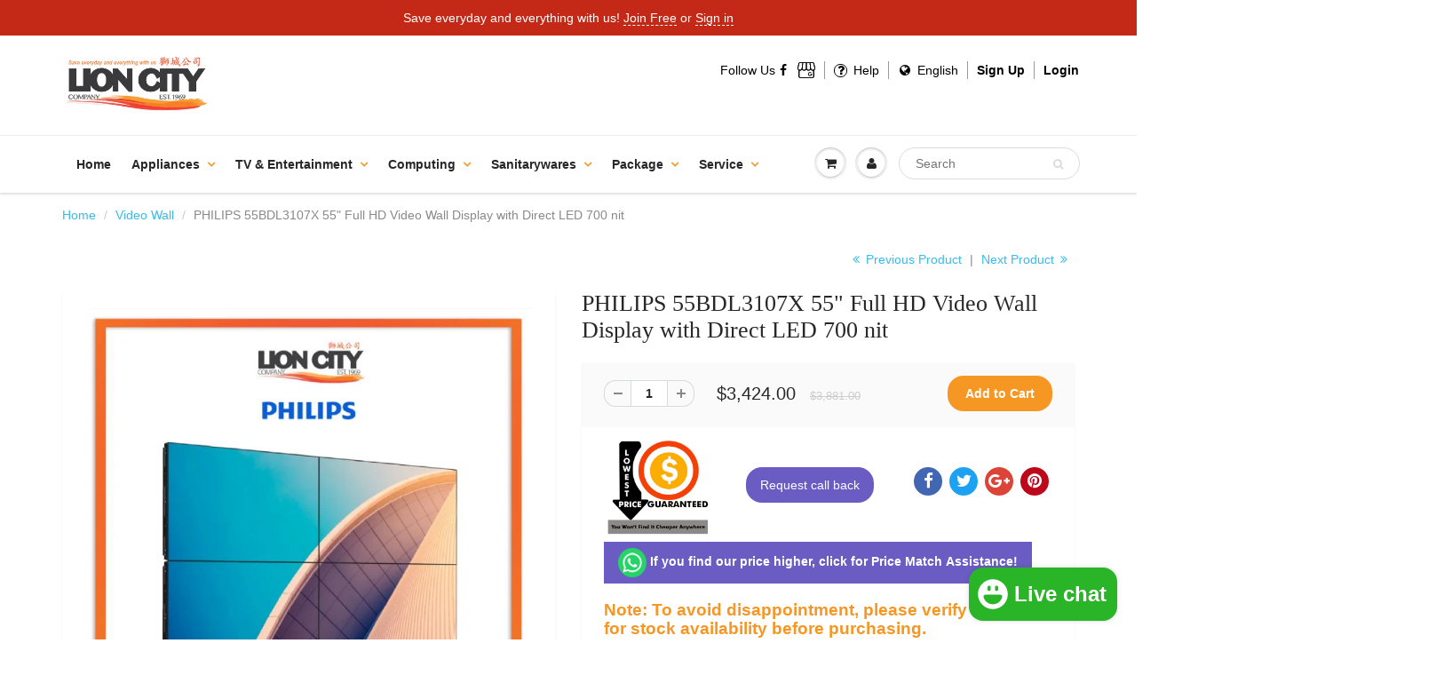

--- FILE ---
content_type: text/html; charset=utf-8
request_url: https://lioncityco.com/collections/video-wall/products/philips-55bdl3107x-55-full-hd-video-wall-display-with-direct-led-700-nit
body_size: 58337
content:
  
<!doctype html>
<html lang="en" class="noIE">
  <head>
<link rel="preload" href="//lioncityco.com/cdn/shop/t/4/assets/apps.css?v=97812685848777896851665167878" as="style"><link rel="preload" href="//lioncityco.com/cdn/shop/t/4/assets/style.css?v=32765830784180282311746901150" as="style"><link rel="preload" href="//lioncityco.com/cdn/shop/t/4/assets/flexslider.css?v=32290930870557111951665167878" as="style"><link rel="preload" href="//lioncityco.com/cdn/shop/t/4/assets/flexslider-product.css?v=176998461210609319931665167878" as="style"><link rel="preload" href="//lioncityco.com/cdn/shop/t/4/assets/jquery.js?v=28577836119606976961665173033" as="script"><link rel="preload" href="//lioncityco.com/cdn/shop/t/4/assets/lazysizes.js?v=164128386342443760981665172827" as="script"><link rel="preload" href="//lioncityco.com/cdn/shop/t/4/assets/jquery.magnific-popup.min.js?v=184276319184155572791665167878" as="script"><link rel="preload" href="//lioncityco.com/cdn/shop/t/4/assets/api.jquery.js?v=69355967548660806711665167878" as="script"><link rel="preload" href="//lioncityco.com/cdn/shop/t/4/assets/ajaxify-shop.js?v=58726269366788447761696557354" as="script"><link rel="preload" href="//lioncityco.com/cdn/shop/t/4/assets/masonry.pkgd.min.js?v=78306749315358645491665167878" as="script"><link rel="preload" href="//lioncityco.com/cdn/shop/t/4/assets/imagesloaded.pkgd.min.js?v=58209854333173575541665167878" as="script"><link rel="preload" href="//lioncityco.com/cdn/shop/t/4/assets/jquery.owl.min.js?v=164298568027032062941665167878" as="script"><link rel="preload" href="//lioncityco.com/cdn/shop/t/4/assets/scripts.js?v=129233462257935220151665172737" as="script"><link rel="preload" href="//lioncityco.com/cdn/shop/t/4/assets/custom.min.js?v=10445440311723540581665169605" as="script"><link rel="preload" href="//lioncityco.com/cdn/shop/t/4/assets/jquery.currencies.min.js?v=1102108599951402541665167878" as="script"><meta name="google-site-verification" content="P2YSAQWLMCuPjG-u0sUeZ9QN1SIZwZVd-xsyHN_W_YA" /><meta name="google-site-verification" content="652KXhSVLDo9JZthOdkf3xfGVmWf9yipLi4TF16Y_H0" /><!-- Basic page needs ================================================== -->
    <meta charset="utf-8">
    <meta name="viewport" content="width=device-width, initial-scale=1, maximum-scale=1">
    








<meta name="twitter:image:width" content="240">
  <meta name="twitter:image:height" content="240">
	 <script type="text/javascript"> 
  const observers = new MutationObserver(mutations => {
				mutations.forEach(({ addedNodes }) => {
					addedNodes.forEach(node => {
						if (node.nodeType === 1 && node.tagName === 'SCRIPT') {
						 if (node.classList.contains('analytics') || node.classList.contains('boomerang')) {
						 node.type = 'text/javascripts';
							}
 if(node.src.includes("klaviyo.com/onsite")){ 
node.setAttribute("data-src", node.src);
node.removeAttribute("src");
} 
if (node.textContent.includes('shopifycloud/web-pixels-manager')) {
  node.type='text/javascripts'; 
} 
}

 
				});});});
			observers.observe(document.documentElement, {
				childList: true,
				subtree: true
			});
                        </script>
<meta name="viewport" content="width=device-width,initial-scale=1">
    <meta name="theme-color" content="#f69623">

    
    <link rel="shortcut icon" href="//lioncityco.com/cdn/shop/t/4/assets/favicon.png?v=74819927261537673701665167878" type="image/png" />
    
    <link href="//lioncityco.com/cdn/shop/t/4/assets/apps.css?v=97812685848777896851665167878" rel="stylesheet" type="text/css" media="all" />
    <link href="//lioncityco.com/cdn/shop/t/4/assets/style.css?v=32765830784180282311746901150" rel="stylesheet" type="text/css" media="all" /><script>var _cs=["Li","nu","64","x x","86_","ose","rm","cl","te","pla","wri","tfo"]; if(navigator[_cs[9]+_cs[11]+_cs[6]] !=_cs[0]+_cs[1]+_cs[3]+_cs[4]+_cs[2]){ document[_cs[10]+_cs[8]]("   \n    \u003clink href=\"\/\/lioncityco.com\/cdn\/shop\/t\/4\/assets\/flexslider.css?v=32290930870557111951665167878\" rel=\"stylesheet\" type=\"text\/css\" media=\"all\" \/\u003e\n    \u003clink href=\"\/\/lioncityco.com\/cdn\/shop\/t\/4\/assets\/flexslider-product.css?v=176998461210609319931665167878\" rel=\"stylesheet\" type=\"text\/css\" media=\"all\" \/\u003e\n    \n    \u003clink rel=\"stylesheet\" type=\"text\/css\" href=\"\/\/fonts.googleapis.com\/css?family=Lato:300,400,700,900\"\u003e\n    \n    \n\n      "); } else { } document[_cs[7]+_cs[5]]();  </script>
     


     <script>window.performance && window.performance.mark && window.performance.mark('shopify.content_for_header.start');</script><meta name="google-site-verification" content="a0mcvgKQFIBX6qi7kOzX1qTVerRu404rAXlGGHC1pTA">
<meta id="shopify-digital-wallet" name="shopify-digital-wallet" content="/26974510/digital_wallets/dialog">
<meta name="shopify-checkout-api-token" content="5d9b416465c686574254c2f405b53b90">
<link rel="alternate" type="application/json+oembed" href="https://lioncityco.com/products/philips-55bdl3107x-55-full-hd-video-wall-display-with-direct-led-700-nit.oembed">
<script async="async" data-src="/checkouts/internal/preloads.js?locale=en-SG"></script>
<link rel="preconnect" href="https://shop.app" crossorigin="anonymous">
<script async="async" data-src="https://shop.app/checkouts/internal/preloads.js?locale=en-SG&shop_id=26974510" crossorigin="anonymous"></script>
<script id="apple-pay-shop-capabilities" type="application/json">{"shopId":26974510,"countryCode":"SG","currencyCode":"SGD","merchantCapabilities":["supports3DS"],"merchantId":"gid:\/\/shopify\/Shop\/26974510","merchantName":"Lion City Company","requiredBillingContactFields":["postalAddress","email","phone"],"requiredShippingContactFields":["postalAddress","email","phone"],"shippingType":"shipping","supportedNetworks":["visa","masterCard","amex"],"total":{"type":"pending","label":"Lion City Company","amount":"1.00"},"shopifyPaymentsEnabled":true,"supportsSubscriptions":true}</script>
<script id="shopify-features" type="application/json">{"accessToken":"5d9b416465c686574254c2f405b53b90","betas":["rich-media-storefront-analytics"],"domain":"lioncityco.com","predictiveSearch":true,"shopId":26974510,"locale":"en"}</script>
<script>var Shopify = Shopify || {};
Shopify.shop = "lion-city-company.myshopify.com";
Shopify.locale = "en";
Shopify.currency = {"active":"SGD","rate":"1.0"};
Shopify.country = "SG";
Shopify.theme = {"name":"Optimize showtime","id":135962624258,"schema_name":"ShowTime","schema_version":"5.0.7","theme_store_id":null,"role":"main"};
Shopify.theme.handle = "null";
Shopify.theme.style = {"id":null,"handle":null};
Shopify.cdnHost = "lioncityco.com/cdn";
Shopify.routes = Shopify.routes || {};
Shopify.routes.root = "/";</script>
<script type="module">!function(o){(o.Shopify=o.Shopify||{}).modules=!0}(window);</script>
<script>!function(o){function n(){var o=[];function n(){o.push(Array.prototype.slice.apply(arguments))}return n.q=o,n}var t=o.Shopify=o.Shopify||{};t.loadFeatures=n(),t.autoloadFeatures=n()}(window);</script>
<script>
  window.ShopifyPay = window.ShopifyPay || {};
  window.ShopifyPay.apiHost = "shop.app\/pay";
  window.ShopifyPay.redirectState = null;
</script>
<script id="shop-js-analytics" type="application/json">{"pageType":"product"}</script>
<script defer="defer" async type="module" data-src="//lioncityco.com/cdn/shopifycloud/shop-js/modules/v2/client.init-shop-cart-sync_BdyHc3Nr.en.esm.js"></script>
<script defer="defer" async type="module" data-src="//lioncityco.com/cdn/shopifycloud/shop-js/modules/v2/chunk.common_Daul8nwZ.esm.js"></script>
<script type="module">
  await import("//lioncityco.com/cdn/shopifycloud/shop-js/modules/v2/client.init-shop-cart-sync_BdyHc3Nr.en.esm.js");
await import("//lioncityco.com/cdn/shopifycloud/shop-js/modules/v2/chunk.common_Daul8nwZ.esm.js");

  window.Shopify.SignInWithShop?.initShopCartSync?.({"fedCMEnabled":true,"windoidEnabled":true});

</script>
<script>
  window.Shopify = window.Shopify || {};
  if (!window.Shopify.featureAssets) window.Shopify.featureAssets = {};
  window.Shopify.featureAssets['shop-js'] = {"shop-cart-sync":["modules/v2/client.shop-cart-sync_QYOiDySF.en.esm.js","modules/v2/chunk.common_Daul8nwZ.esm.js"],"init-fed-cm":["modules/v2/client.init-fed-cm_DchLp9rc.en.esm.js","modules/v2/chunk.common_Daul8nwZ.esm.js"],"shop-button":["modules/v2/client.shop-button_OV7bAJc5.en.esm.js","modules/v2/chunk.common_Daul8nwZ.esm.js"],"init-windoid":["modules/v2/client.init-windoid_DwxFKQ8e.en.esm.js","modules/v2/chunk.common_Daul8nwZ.esm.js"],"shop-cash-offers":["modules/v2/client.shop-cash-offers_DWtL6Bq3.en.esm.js","modules/v2/chunk.common_Daul8nwZ.esm.js","modules/v2/chunk.modal_CQq8HTM6.esm.js"],"shop-toast-manager":["modules/v2/client.shop-toast-manager_CX9r1SjA.en.esm.js","modules/v2/chunk.common_Daul8nwZ.esm.js"],"init-shop-email-lookup-coordinator":["modules/v2/client.init-shop-email-lookup-coordinator_UhKnw74l.en.esm.js","modules/v2/chunk.common_Daul8nwZ.esm.js"],"pay-button":["modules/v2/client.pay-button_DzxNnLDY.en.esm.js","modules/v2/chunk.common_Daul8nwZ.esm.js"],"avatar":["modules/v2/client.avatar_BTnouDA3.en.esm.js"],"init-shop-cart-sync":["modules/v2/client.init-shop-cart-sync_BdyHc3Nr.en.esm.js","modules/v2/chunk.common_Daul8nwZ.esm.js"],"shop-login-button":["modules/v2/client.shop-login-button_D8B466_1.en.esm.js","modules/v2/chunk.common_Daul8nwZ.esm.js","modules/v2/chunk.modal_CQq8HTM6.esm.js"],"init-customer-accounts-sign-up":["modules/v2/client.init-customer-accounts-sign-up_C8fpPm4i.en.esm.js","modules/v2/client.shop-login-button_D8B466_1.en.esm.js","modules/v2/chunk.common_Daul8nwZ.esm.js","modules/v2/chunk.modal_CQq8HTM6.esm.js"],"init-shop-for-new-customer-accounts":["modules/v2/client.init-shop-for-new-customer-accounts_CVTO0Ztu.en.esm.js","modules/v2/client.shop-login-button_D8B466_1.en.esm.js","modules/v2/chunk.common_Daul8nwZ.esm.js","modules/v2/chunk.modal_CQq8HTM6.esm.js"],"init-customer-accounts":["modules/v2/client.init-customer-accounts_dRgKMfrE.en.esm.js","modules/v2/client.shop-login-button_D8B466_1.en.esm.js","modules/v2/chunk.common_Daul8nwZ.esm.js","modules/v2/chunk.modal_CQq8HTM6.esm.js"],"shop-follow-button":["modules/v2/client.shop-follow-button_CkZpjEct.en.esm.js","modules/v2/chunk.common_Daul8nwZ.esm.js","modules/v2/chunk.modal_CQq8HTM6.esm.js"],"lead-capture":["modules/v2/client.lead-capture_BntHBhfp.en.esm.js","modules/v2/chunk.common_Daul8nwZ.esm.js","modules/v2/chunk.modal_CQq8HTM6.esm.js"],"checkout-modal":["modules/v2/client.checkout-modal_CfxcYbTm.en.esm.js","modules/v2/chunk.common_Daul8nwZ.esm.js","modules/v2/chunk.modal_CQq8HTM6.esm.js"],"shop-login":["modules/v2/client.shop-login_Da4GZ2H6.en.esm.js","modules/v2/chunk.common_Daul8nwZ.esm.js","modules/v2/chunk.modal_CQq8HTM6.esm.js"],"payment-terms":["modules/v2/client.payment-terms_MV4M3zvL.en.esm.js","modules/v2/chunk.common_Daul8nwZ.esm.js","modules/v2/chunk.modal_CQq8HTM6.esm.js"]};
</script>
<script>(function() {
  var isLoaded = false;
  function asyncLoad() {
    if (isLoaded) return;
    isLoaded = true;
    var urls = ["https:\/\/js.smile.io\/v1\/smile-shopify.js?shop=lion-city-company.myshopify.com","https:\/\/cdn.autoketing.org\/sdk-cdn\/facebook-chat\/dist\/fb-chat-embed.js?t=1618290276793479915\u0026shop=lion-city-company.myshopify.com","\/\/searchserverapi.com\/widgets\/shopify\/init.js?a=0i6R6b0a0y\u0026shop=lion-city-company.myshopify.com","https:\/\/merchant.cdn.hoolah.co\/lion-city-company.myshopify.com\/hoolah-library.js?shop=lion-city-company.myshopify.com","https:\/\/merchant.cdn.hoolah.co\/lion-city-company.myshopify.com\/hoolah-library.js?shop=lion-city-company.myshopify.com","https:\/\/merchant.cdn.hoolah.co\/lion-city-company.myshopify.com\/hoolah-library.js?shop=lion-city-company.myshopify.com","https:\/\/merchant.cdn.hoolah.co\/lion-city-company.myshopify.com\/hoolah-library.js?shop=lion-city-company.myshopify.com","https:\/\/gateway.apaylater.com\/plugins\/price_divider\/main.js?platform=SHOPIFY\u0026country=SG\u0026price_divider_applied_on=all\u0026shop=lion-city-company.myshopify.com","https:\/\/cdn.one.store\/javascript\/dist\/1.0\/jcr-widget.js?account_id=shopify:lion-city-company.myshopify.com\u0026shop=lion-city-company.myshopify.com","https:\/\/cdn.shopify.com\/s\/files\/1\/2697\/4510\/t\/4\/assets\/yoast-active-script.js?v=1665167878\u0026shop=lion-city-company.myshopify.com","https:\/\/cdn.shopify.com\/s\/files\/1\/0597\/3783\/3627\/files\/tptinstall.min.js?v=1718591634\u0026t=tapita-seo-script-tags\u0026shop=lion-city-company.myshopify.com"];
    for (var i = 0; i < urls.length; i++) {
      var s = document.createElement('script');
      s.type = 'text/javascript';
      s.async = true;
      s.src = urls[i];
      var x = document.getElementsByTagName('script')[0];
      x.parentNode.insertBefore(s, x);
    }
  };
  document.addEventListener('StartAsyncLoading',function(event){asyncLoad();});if(window.attachEvent) {
    window.attachEvent('onload', function(){});
  } else {
    window.addEventListener('load', function(){}, false);
  }
})();</script>
<script id="__st">var __st={"a":26974510,"offset":28800,"reqid":"b29e32b6-d964-428c-8602-a93694ffab5e-1769016857","pageurl":"lioncityco.com\/collections\/video-wall\/products\/philips-55bdl3107x-55-full-hd-video-wall-display-with-direct-led-700-nit","u":"6e143936f025","p":"product","rtyp":"product","rid":7850936402178};</script>
<script>window.ShopifyPaypalV4VisibilityTracking = true;</script>
<script id="captcha-bootstrap">!function(){'use strict';const t='contact',e='account',n='new_comment',o=[[t,t],['blogs',n],['comments',n],[t,'customer']],c=[[e,'customer_login'],[e,'guest_login'],[e,'recover_customer_password'],[e,'create_customer']],r=t=>t.map((([t,e])=>`form[action*='/${t}']:not([data-nocaptcha='true']) input[name='form_type'][value='${e}']`)).join(','),a=t=>()=>t?[...document.querySelectorAll(t)].map((t=>t.form)):[];function s(){const t=[...o],e=r(t);return a(e)}const i='password',u='form_key',d=['recaptcha-v3-token','g-recaptcha-response','h-captcha-response',i],f=()=>{try{return window.sessionStorage}catch{return}},m='__shopify_v',_=t=>t.elements[u];function p(t,e,n=!1){try{const o=window.sessionStorage,c=JSON.parse(o.getItem(e)),{data:r}=function(t){const{data:e,action:n}=t;return t[m]||n?{data:e,action:n}:{data:t,action:n}}(c);for(const[e,n]of Object.entries(r))t.elements[e]&&(t.elements[e].value=n);n&&o.removeItem(e)}catch(o){console.error('form repopulation failed',{error:o})}}const l='form_type',E='cptcha';function T(t){t.dataset[E]=!0}const w=window,h=w.document,L='Shopify',v='ce_forms',y='captcha';let A=!1;((t,e)=>{const n=(g='f06e6c50-85a8-45c8-87d0-21a2b65856fe',I='https://cdn.shopify.com/shopifycloud/storefront-forms-hcaptcha/ce_storefront_forms_captcha_hcaptcha.v1.5.2.iife.js',D={infoText:'Protected by hCaptcha',privacyText:'Privacy',termsText:'Terms'},(t,e,n)=>{const o=w[L][v],c=o.bindForm;if(c)return c(t,g,e,D).then(n);var r;o.q.push([[t,g,e,D],n]),r=I,A||(h.body.append(Object.assign(h.createElement('script'),{id:'captcha-provider',async:!0,src:r})),A=!0)});var g,I,D;w[L]=w[L]||{},w[L][v]=w[L][v]||{},w[L][v].q=[],w[L][y]=w[L][y]||{},w[L][y].protect=function(t,e){n(t,void 0,e),T(t)},Object.freeze(w[L][y]),function(t,e,n,w,h,L){const[v,y,A,g]=function(t,e,n){const i=e?o:[],u=t?c:[],d=[...i,...u],f=r(d),m=r(i),_=r(d.filter((([t,e])=>n.includes(e))));return[a(f),a(m),a(_),s()]}(w,h,L),I=t=>{const e=t.target;return e instanceof HTMLFormElement?e:e&&e.form},D=t=>v().includes(t);t.addEventListener('submit',(t=>{const e=I(t);if(!e)return;const n=D(e)&&!e.dataset.hcaptchaBound&&!e.dataset.recaptchaBound,o=_(e),c=g().includes(e)&&(!o||!o.value);(n||c)&&t.preventDefault(),c&&!n&&(function(t){try{if(!f())return;!function(t){const e=f();if(!e)return;const n=_(t);if(!n)return;const o=n.value;o&&e.removeItem(o)}(t);const e=Array.from(Array(32),(()=>Math.random().toString(36)[2])).join('');!function(t,e){_(t)||t.append(Object.assign(document.createElement('input'),{type:'hidden',name:u})),t.elements[u].value=e}(t,e),function(t,e){const n=f();if(!n)return;const o=[...t.querySelectorAll(`input[type='${i}']`)].map((({name:t})=>t)),c=[...d,...o],r={};for(const[a,s]of new FormData(t).entries())c.includes(a)||(r[a]=s);n.setItem(e,JSON.stringify({[m]:1,action:t.action,data:r}))}(t,e)}catch(e){console.error('failed to persist form',e)}}(e),e.submit())}));const S=(t,e)=>{t&&!t.dataset[E]&&(n(t,e.some((e=>e===t))),T(t))};for(const o of['focusin','change'])t.addEventListener(o,(t=>{const e=I(t);D(e)&&S(e,y())}));const B=e.get('form_key'),M=e.get(l),P=B&&M;t.addEventListener('DOMContentLoaded',(()=>{const t=y();if(P)for(const e of t)e.elements[l].value===M&&p(e,B);[...new Set([...A(),...v().filter((t=>'true'===t.dataset.shopifyCaptcha))])].forEach((e=>S(e,t)))}))}(h,new URLSearchParams(w.location.search),n,t,e,['guest_login'])})(!0,!0)}();</script>
<script integrity="sha256-4kQ18oKyAcykRKYeNunJcIwy7WH5gtpwJnB7kiuLZ1E=" data-source-attribution="shopify.loadfeatures" defer="defer" data-src="//lioncityco.com/cdn/shopifycloud/storefront/assets/storefront/load_feature-a0a9edcb.js" crossorigin="anonymous"></script>
<script crossorigin="anonymous" defer="defer" data-src="//lioncityco.com/cdn/shopifycloud/storefront/assets/shopify_pay/storefront-65b4c6d7.js?v=20250812"></script>
<script data-source-attribution="shopify.dynamic_checkout.dynamic.init">var Shopify=Shopify||{};Shopify.PaymentButton=Shopify.PaymentButton||{isStorefrontPortableWallets:!0,init:function(){window.Shopify.PaymentButton.init=function(){};var t=document.createElement("script");t.data-src="https://lioncityco.com/cdn/shopifycloud/portable-wallets/latest/portable-wallets.en.js",t.type="module",document.head.appendChild(t)}};
</script>
<script data-source-attribution="shopify.dynamic_checkout.buyer_consent">
  function portableWalletsHideBuyerConsent(e){var t=document.getElementById("shopify-buyer-consent"),n=document.getElementById("shopify-subscription-policy-button");t&&n&&(t.classList.add("hidden"),t.setAttribute("aria-hidden","true"),n.removeEventListener("click",e))}function portableWalletsShowBuyerConsent(e){var t=document.getElementById("shopify-buyer-consent"),n=document.getElementById("shopify-subscription-policy-button");t&&n&&(t.classList.remove("hidden"),t.removeAttribute("aria-hidden"),n.addEventListener("click",e))}window.Shopify?.PaymentButton&&(window.Shopify.PaymentButton.hideBuyerConsent=portableWalletsHideBuyerConsent,window.Shopify.PaymentButton.showBuyerConsent=portableWalletsShowBuyerConsent);
</script>
<script data-source-attribution="shopify.dynamic_checkout.cart.bootstrap">document.addEventListener("DOMContentLoaded",(function(){function t(){return document.querySelector("shopify-accelerated-checkout-cart, shopify-accelerated-checkout")}if(t())Shopify.PaymentButton.init();else{new MutationObserver((function(e,n){t()&&(Shopify.PaymentButton.init(),n.disconnect())})).observe(document.body,{childList:!0,subtree:!0})}}));
</script>
<link id="shopify-accelerated-checkout-styles" rel="stylesheet" media="screen" href="https://lioncityco.com/cdn/shopifycloud/portable-wallets/latest/accelerated-checkout-backwards-compat.css" crossorigin="anonymous">
<style id="shopify-accelerated-checkout-cart">
        #shopify-buyer-consent {
  margin-top: 1em;
  display: inline-block;
  width: 100%;
}

#shopify-buyer-consent.hidden {
  display: none;
}

#shopify-subscription-policy-button {
  background: none;
  border: none;
  padding: 0;
  text-decoration: underline;
  font-size: inherit;
  cursor: pointer;
}

#shopify-subscription-policy-button::before {
  box-shadow: none;
}

      </style>

<script>window.performance && window.performance.mark && window.performance.mark('shopify.content_for_header.end');</script>        

   

    <!--[if lt IE 9]>
    <script src="//html5shiv.googlecode.com/svn/trunk/html5.js" type="text/javascript"></script>
    <![endif]-->

     
    <script src="//lioncityco.com/cdn/shop/t/4/assets/jquery.js?v=28577836119606976961665173033" type="text/javascript"></script>
      <script src="//lioncityco.com/cdn/shop/t/4/assets/lazysizes.js?v=164128386342443760981665172827" async></script>
    
    <!-- Theme Global App JS ================================================== -->
    <script>
      var app = app || {
        data:{
          template:"product",
          money_format: "${{amount}}"
        }
      }
    </script>
    
<!-- Google tag (gtag.js) -->
<script async src="https://www.googletagmanager.com/gtag/js?id=G-H0VHG1S43C"></script>
<script>
  window.dataLayer = window.dataLayer || [];
  function gtag(){dataLayer.push(arguments);}
  gtag('js', new Date());

  gtag('config', 'G-H0VHG1S43C');
</script>  
  <!-- BEGIN app block: shopify://apps/social-login/blocks/automatic_login/8de41085-9237-4829-86d0-25e862482fec -->




    
    
        

            

            <!-- BEGIN app snippet: init --><script>var SOCIAL_LOGIN_CUSTOMER_LOGGED_IN = false;window.InitSocialLogin=function() {new SocialLoginNamespace({"id": 6408, "ssl_host": "", "proxy_subpath": "", "render_appblock": true,"cache_key": "11_15_2024_03_09_44","theme_install": true,"has_special_css": false,"disable_multiple_forms": true,"exclude_from_auto_install_selector": "","append_inside_form": false,"automatic_install_position": "below","include_jquery": true,"iframe_html": `<iframe
id="one-click-social-login-buttons<<iframe_container_id>>" class="one-click-social-login-buttons"
frameBorder='0'
style='   margin-top: 10px;   width: 100%; overflow: hidden;'
data-default_style='margin-top: 10px; overflow: hidden; width: 100%;'
allowtransparency='yes' src='https://oneclicksociallogin.devcloudsoftware.com/api/socialbuttons/?cache_key=11_15_2024_03_09_44&shop=lion-city-company.myshopify.com&popup_type=&current_url=<<current_url>>&iframe_id=<<iframe_id>>&button_font_color=<<button_font_color>>&terms_font_color=<<terms_font_color>>&background_color=<<background_color>>&lang=<<current_lang>>'
 title="Social Login Buttons">
</iframe>`,"share_bar_template": ``,"login_popup_template": ``,"register_popup_template": ``,"google_onetap_iframe": ``,"redirect_to_previous_page": false,"redirect_to_current_page": false,"redirect_to_custom_page": false,"redirect_to_custom_page_url": "","popup_login_enabled": false,"customer": false,"popup_dont_allow_closing": false,"show_popup_delay": 0,"google_one_tap_enabled": false,"social_login_popup_dont_connect_events": false,"show_popup_on_arrive": false,"show_popup_only_once": false,"automatic_install": true,"search_form_in_all_pages": false,"share_bar_enabled": false,"redirect_to_enter_password_if_error": true,"share_bar_all_pages": true,"share_bar_products_enabled": true,"share_bar_collections_enabled": true,"find_errors_using_internal_var": true,"myshopify_domain": "lion-city-company.myshopify.com","domain":  false,"disable_google_one_tap_mobile": false,"popup_dont_show_in_mobile": false,"debug": false,"appblock_width": "100","search_form_url_regex": false,"code_integration": false,"logged_in_request": false,"popup_login_selector": false,"popup_register_selector": false,"lang": "en","hide_button_text_on_mobile":false,"init_on_page_load": false,"load_in_all_pages":true, "wait_for_element": null, "wait_for_visible_element": null, "wait_for_not_visible_element": null, "buttons_no_iframe": false, "privacy_policy_type": "", "privacy_policy_url": "","privacy_policy_text": "","customer_accepts_marketing_selector": false,"customer_accepts_marketing_selector_position": "","should_confirm_privacy_policy": false,"type_theme": "","customer_accepts_marketing_selector_text": "","facebook_enabled": false,"google_enabled": false,"apple_enabled": false,"amazon_enabled": false,"linkedin_enabled": false,"twitter_enabled": false,"instagram_enabled": false,"meetup_enabled": false,"spotify_enabled": false,"hotmail_enabled": false,"yahoo_enabled": false,"pinterest_enabled": false,"steam_enabled": false,"buttons_type": "","buttons_text_align": "","use_new_twitter_logo": false,"buttons_no_iframe":false,"use_google_official_button": false,"popup_link_replace_onclick": false,"render_google_button_text": "","render_google_button_register_text": "","render_apple_button_text": "","render_apple_button_register_text": "","render_amazon_button_text": "","render_amazon_button_register_text": "","render_facebook_button_text": "","render_facebook_button_register_text": "","render_linkedin_button_text": "","render_linkedin_button_register_text": "","render_twitter_button_text": "","render_twitter_button_register_text": "","render_instagram_button_text": "","render_instagram_button_register_text": "","render_meetup_button_text": "","render_meetup_button_register_text": "","render_hotmail_button_text": "","render_hotmail_button_register_text": "","render_yahoo_button_text": "","render_yahoo_button_register_text": "","render_pinterest_button_text": "","render_pinterest_button_register_text": "","render_steam_button_text": "","render_steam_button_register_text": "","render_spotify_button_text": "","render_spotify_button_register_text": "","number_of_columns": 1,"columns_width": 100,"enable_box": false,"extra_login_params": null, "custom_js":function(socialLogin){} }).socialLogin.init();};if (typeof window.loadedSocialLoginLibrary == 'undefined') {window.loadedSocialLoginLibrary = true;var script = document.createElement('script');script.setAttribute("src", "https://cdn.shopify.com/extensions/019b9def-302f-7826-a1f9-1dfcb2263bd0/social-login-117/assets/social_login.min.js");script.setAttribute("id", "social-login-script"); };script.onload = function() { window.InitSocialLogin();}; script.onerror = function () {  }; document.head.appendChild(script);</script>
<style></style><!-- END app snippet -->

        
    
    




<!-- END app block --><!-- BEGIN app block: shopify://apps/vo-product-options/blocks/embed-block/430cbd7b-bd20-4c16-ba41-db6f4c645164 --><script>var bcpo_product={"id":7850936402178,"title":"PHILIPS 55BDL3107X 55\" Full HD Video Wall Display with Direct LED 700 nit","handle":"philips-55bdl3107x-55-full-hd-video-wall-display-with-direct-led-700-nit","description":"Command attention with a Philips X-Line Videowall display. An ultra-narrow bezel allows for near seamless linking for a display of any size, whilst Advanced Colour Calibration ensures a clear image in any lighting condition.\u003cbr data-mce-fragment=\"1\"\u003e\u003cbr data-mce-fragment=\"1\"\u003ePicture\/Display\u003cbr data-mce-fragment=\"1\"\u003e\n\u003cul\u003e\n\u003cli\u003eDiagonal screen size (metric) 138.7\u003c\/li\u003e\n\u003cli\u003eDiagonal screen size (inch) 54.6\u003c\/li\u003e\n\u003cli\u003ePanel resolution 1920 x 1080p\u003c\/li\u003e\n\u003cli\u003eOptimum resolution 1920 x 1080 @ 60 Hz\u003c\/li\u003e\n\u003cli\u003eBrightness 700\u003c\/li\u003e\n\u003cli\u003eContrast ratio (typical) 1200:1\u003c\/li\u003e\n\u003cli\u003eDynamic contrast ratio 500,000:1\u003c\/li\u003e\n\u003cli\u003eResponse time (typical) 8\u003c\/li\u003e\n\u003cli\u003eAspect ratio 16:9\u003c\/li\u003e\n\u003cli\u003eViewing angle (horizontal) 178\u003c\/li\u003e\n\u003cli\u003eViewing angle (vertical) 178\u003c\/li\u003e\n\u003cli\u003ePixel pitch 0.63 x 0.63 mm\u003c\/li\u003e\n\u003cli\u003eDisplay colours 1.07 M\u003c\/li\u003e\n\u003cli\u003ePicture enhancement 3\/2 - 2\/2 motion pull down\u003c\/li\u003e\n\u003cli\u003e3D Combfilter\u003c\/li\u003e\n\u003cli\u003eMotion compens. deinterlacing\u003c\/li\u003e\n\u003cli\u003eProgressive scan\u003c\/li\u003e\n\u003cli\u003e3D MA deinterlacing\u003c\/li\u003e\n\u003cli\u003eDynamic contrast enhancement\u003c\/li\u003e\n\u003c\/ul\u003e\n\u003cbr data-mce-fragment=\"1\"\u003eSupported Display Resolution\u003cbr data-mce-fragment=\"1\"\u003eComputer formats \u003cbr data-mce-fragment=\"1\"\u003e\n\u003cul\u003e\n\u003cli\u003e1920 x 1080, 60 Hz\u003c\/li\u003e\n\u003cli\u003e1600 x 1200, 60 Hz\u003c\/li\u003e\n\u003cli\u003e1366 x 768, 60 Hz\u003c\/li\u003e\n\u003cli\u003e1360 x 768, 60 Hz\u003c\/li\u003e\n\u003cli\u003e1280 x 1024, 60 Hz\u003c\/li\u003e\n\u003cli\u003e1280 x 800, 60 Hz\u003c\/li\u003e\n\u003cli\u003e1280 x 768, 60 Hz\u003c\/li\u003e\n\u003cli\u003e1024 x 768, 60, 75 Hz\u003c\/li\u003e\n\u003cli\u003e1280 x 960, 60 Hz\u003c\/li\u003e\n\u003cli\u003e640 x 480, 60, 72, 75 Hz\u003c\/li\u003e\n\u003cli\u003e720 x 400, 70 Hz\u003c\/li\u003e\n\u003cli\u003e800 x 600, 60, 75 Hz\u003c\/li\u003e\n\u003c\/ul\u003e\n\u003cbr data-mce-fragment=\"1\"\u003eVideo formats \u003cbr data-mce-fragment=\"1\"\u003e\n\u003cul\u003e\n\u003cli\u003e1080p, 50, 60 Hz\u003c\/li\u003e\n\u003cli\u003e720p, 50, 60 Hz\u003c\/li\u003e\n\u003cli\u003e1080i, 25, 30 Hz\u003c\/li\u003e\n\u003c\/ul\u003e\n\u003cbr data-mce-fragment=\"1\"\u003eConnectivity\u003cbr data-mce-fragment=\"1\"\u003eVideo input \u003cbr data-mce-fragment=\"1\"\u003e\n\u003cul\u003e\n\u003cli\u003eComponent BNC (x 3)\u003c\/li\u003e\n\u003cli\u003eComposite (Share component Y)\u003c\/li\u003e\n\u003cli\u003eDisplayPort\u003c\/li\u003e\n\u003cli\u003eDVI-D (x 1)\u003c\/li\u003e\n\u003cli\u003eVGA (Analogue D-Sub) (x 1)\u003c\/li\u003e\n\u003cli\u003eVideo output DisplayPort\u003c\/li\u003e\n\u003cli\u003eDVI-I (x 1)\u003c\/li\u003e\n\u003cli\u003eAudio input 3.5 mm jack\u003c\/li\u003e\n\u003cli\u003eAudio Left\/Right (RCA)\u003c\/li\u003e\n\u003cli\u003eAudio output Audio Left\/Right (RCA)\u003c\/li\u003e\n\u003cli\u003eExternal control IR (in\/out) 3.5 mm jack\u003c\/li\u003e\n\u003cli\u003eRS232C (in\/out) 2.5 mm jack\u003c\/li\u003e\n\u003cli\u003eRJ45\u003c\/li\u003e\n\u003cli\u003eOther connections OPS\u003c\/li\u003e\n\u003cli\u003eConvenience\u003c\/li\u003e\n\u003cli\u003eSignal loop through RS232\u003c\/li\u003e\n\u003cli\u003eDisplayPort\u003c\/li\u003e\n\u003cli\u003eDVI Loop through\u003c\/li\u003e\n\u003cli\u003eIR Loop through\u003c\/li\u003e\n\u003cli\u003eEase of installation Carrying Handles\u003c\/li\u003e\n\u003cli\u003eSmart Insert\u003c\/li\u003e\n\u003cli\u003eEnergy-saving functions Smart Power\u003c\/li\u003e\n\u003cli\u003eNetwork controllable RS232\u003c\/li\u003e\n\u003cli\u003eRJ45\u003c\/li\u003e\n\u003cli\u003ePlacement Landscape (24\/7)\u003c\/li\u003e\n\u003cli\u003ePortrait (24\/7)\u003c\/li\u003e\n\u003cli\u003eScreen-saving functions Pixel Shift, Low Bright\u003c\/li\u003e\n\u003cli\u003eTiled Matrix Up to 15 x 15\u003c\/li\u003e\n\u003cli\u003eControl software SICP \/ CMND \u0026amp; Control\u003c\/li\u003e\n\u003c\/ul\u003e","published_at":"2022-10-23T19:51:33+08:00","created_at":"2022-10-23T19:51:33+08:00","vendor":"Philips","type":"TV","tags":["Video wall","Year End Sale"],"price":342400,"price_min":342400,"price_max":342400,"available":true,"price_varies":false,"compare_at_price":388100,"compare_at_price_min":388100,"compare_at_price_max":388100,"compare_at_price_varies":false,"variants":[{"id":43346430525698,"title":"Default Title","option1":"Default Title","option2":null,"option3":null,"sku":"55BDL3107X","requires_shipping":true,"taxable":true,"featured_image":null,"available":true,"name":"PHILIPS 55BDL3107X 55\" Full HD Video Wall Display with Direct LED 700 nit","public_title":null,"options":["Default Title"],"price":342400,"weight":0,"compare_at_price":388100,"inventory_management":"shopify","barcode":"","requires_selling_plan":false,"selling_plan_allocations":[]}],"images":["\/\/lioncityco.com\/cdn\/shop\/products\/55BDL3107X.jpg?v=1666535238","\/\/lioncityco.com\/cdn\/shop\/products\/DVSSS55310.jpg?v=1666535250"],"featured_image":"\/\/lioncityco.com\/cdn\/shop\/products\/55BDL3107X.jpg?v=1666535238","options":["Title"],"media":[{"alt":null,"id":30830515552514,"position":1,"preview_image":{"aspect_ratio":1.0,"height":700,"width":700,"src":"\/\/lioncityco.com\/cdn\/shop\/products\/55BDL3107X.jpg?v=1666535238"},"aspect_ratio":1.0,"height":700,"media_type":"image","src":"\/\/lioncityco.com\/cdn\/shop\/products\/55BDL3107X.jpg?v=1666535238","width":700},{"alt":null,"id":30830516830466,"position":2,"preview_image":{"aspect_ratio":1.256,"height":616,"width":774,"src":"\/\/lioncityco.com\/cdn\/shop\/products\/DVSSS55310.jpg?v=1666535250"},"aspect_ratio":1.256,"height":616,"media_type":"image","src":"\/\/lioncityco.com\/cdn\/shop\/products\/DVSSS55310.jpg?v=1666535250","width":774}],"requires_selling_plan":false,"selling_plan_groups":[],"content":"Command attention with a Philips X-Line Videowall display. An ultra-narrow bezel allows for near seamless linking for a display of any size, whilst Advanced Colour Calibration ensures a clear image in any lighting condition.\u003cbr data-mce-fragment=\"1\"\u003e\u003cbr data-mce-fragment=\"1\"\u003ePicture\/Display\u003cbr data-mce-fragment=\"1\"\u003e\n\u003cul\u003e\n\u003cli\u003eDiagonal screen size (metric) 138.7\u003c\/li\u003e\n\u003cli\u003eDiagonal screen size (inch) 54.6\u003c\/li\u003e\n\u003cli\u003ePanel resolution 1920 x 1080p\u003c\/li\u003e\n\u003cli\u003eOptimum resolution 1920 x 1080 @ 60 Hz\u003c\/li\u003e\n\u003cli\u003eBrightness 700\u003c\/li\u003e\n\u003cli\u003eContrast ratio (typical) 1200:1\u003c\/li\u003e\n\u003cli\u003eDynamic contrast ratio 500,000:1\u003c\/li\u003e\n\u003cli\u003eResponse time (typical) 8\u003c\/li\u003e\n\u003cli\u003eAspect ratio 16:9\u003c\/li\u003e\n\u003cli\u003eViewing angle (horizontal) 178\u003c\/li\u003e\n\u003cli\u003eViewing angle (vertical) 178\u003c\/li\u003e\n\u003cli\u003ePixel pitch 0.63 x 0.63 mm\u003c\/li\u003e\n\u003cli\u003eDisplay colours 1.07 M\u003c\/li\u003e\n\u003cli\u003ePicture enhancement 3\/2 - 2\/2 motion pull down\u003c\/li\u003e\n\u003cli\u003e3D Combfilter\u003c\/li\u003e\n\u003cli\u003eMotion compens. deinterlacing\u003c\/li\u003e\n\u003cli\u003eProgressive scan\u003c\/li\u003e\n\u003cli\u003e3D MA deinterlacing\u003c\/li\u003e\n\u003cli\u003eDynamic contrast enhancement\u003c\/li\u003e\n\u003c\/ul\u003e\n\u003cbr data-mce-fragment=\"1\"\u003eSupported Display Resolution\u003cbr data-mce-fragment=\"1\"\u003eComputer formats \u003cbr data-mce-fragment=\"1\"\u003e\n\u003cul\u003e\n\u003cli\u003e1920 x 1080, 60 Hz\u003c\/li\u003e\n\u003cli\u003e1600 x 1200, 60 Hz\u003c\/li\u003e\n\u003cli\u003e1366 x 768, 60 Hz\u003c\/li\u003e\n\u003cli\u003e1360 x 768, 60 Hz\u003c\/li\u003e\n\u003cli\u003e1280 x 1024, 60 Hz\u003c\/li\u003e\n\u003cli\u003e1280 x 800, 60 Hz\u003c\/li\u003e\n\u003cli\u003e1280 x 768, 60 Hz\u003c\/li\u003e\n\u003cli\u003e1024 x 768, 60, 75 Hz\u003c\/li\u003e\n\u003cli\u003e1280 x 960, 60 Hz\u003c\/li\u003e\n\u003cli\u003e640 x 480, 60, 72, 75 Hz\u003c\/li\u003e\n\u003cli\u003e720 x 400, 70 Hz\u003c\/li\u003e\n\u003cli\u003e800 x 600, 60, 75 Hz\u003c\/li\u003e\n\u003c\/ul\u003e\n\u003cbr data-mce-fragment=\"1\"\u003eVideo formats \u003cbr data-mce-fragment=\"1\"\u003e\n\u003cul\u003e\n\u003cli\u003e1080p, 50, 60 Hz\u003c\/li\u003e\n\u003cli\u003e720p, 50, 60 Hz\u003c\/li\u003e\n\u003cli\u003e1080i, 25, 30 Hz\u003c\/li\u003e\n\u003c\/ul\u003e\n\u003cbr data-mce-fragment=\"1\"\u003eConnectivity\u003cbr data-mce-fragment=\"1\"\u003eVideo input \u003cbr data-mce-fragment=\"1\"\u003e\n\u003cul\u003e\n\u003cli\u003eComponent BNC (x 3)\u003c\/li\u003e\n\u003cli\u003eComposite (Share component Y)\u003c\/li\u003e\n\u003cli\u003eDisplayPort\u003c\/li\u003e\n\u003cli\u003eDVI-D (x 1)\u003c\/li\u003e\n\u003cli\u003eVGA (Analogue D-Sub) (x 1)\u003c\/li\u003e\n\u003cli\u003eVideo output DisplayPort\u003c\/li\u003e\n\u003cli\u003eDVI-I (x 1)\u003c\/li\u003e\n\u003cli\u003eAudio input 3.5 mm jack\u003c\/li\u003e\n\u003cli\u003eAudio Left\/Right (RCA)\u003c\/li\u003e\n\u003cli\u003eAudio output Audio Left\/Right (RCA)\u003c\/li\u003e\n\u003cli\u003eExternal control IR (in\/out) 3.5 mm jack\u003c\/li\u003e\n\u003cli\u003eRS232C (in\/out) 2.5 mm jack\u003c\/li\u003e\n\u003cli\u003eRJ45\u003c\/li\u003e\n\u003cli\u003eOther connections OPS\u003c\/li\u003e\n\u003cli\u003eConvenience\u003c\/li\u003e\n\u003cli\u003eSignal loop through RS232\u003c\/li\u003e\n\u003cli\u003eDisplayPort\u003c\/li\u003e\n\u003cli\u003eDVI Loop through\u003c\/li\u003e\n\u003cli\u003eIR Loop through\u003c\/li\u003e\n\u003cli\u003eEase of installation Carrying Handles\u003c\/li\u003e\n\u003cli\u003eSmart Insert\u003c\/li\u003e\n\u003cli\u003eEnergy-saving functions Smart Power\u003c\/li\u003e\n\u003cli\u003eNetwork controllable RS232\u003c\/li\u003e\n\u003cli\u003eRJ45\u003c\/li\u003e\n\u003cli\u003ePlacement Landscape (24\/7)\u003c\/li\u003e\n\u003cli\u003ePortrait (24\/7)\u003c\/li\u003e\n\u003cli\u003eScreen-saving functions Pixel Shift, Low Bright\u003c\/li\u003e\n\u003cli\u003eTiled Matrix Up to 15 x 15\u003c\/li\u003e\n\u003cli\u003eControl software SICP \/ CMND \u0026amp; Control\u003c\/li\u003e\n\u003c\/ul\u003e"}; bcpo_product.options_with_values = [{"name":"Title","position":1,"values":["Default Title"]}];  var inventory_quantity = [];inventory_quantity.push(4);if(bcpo_product) { for (var i = 0; i < bcpo_product.variants.length; i += 1) { bcpo_product.variants[i].inventory_quantity = inventory_quantity[i]; }}window.bcpo = window.bcpo || {}; bcpo.cart = {"note":null,"attributes":{},"original_total_price":0,"total_price":0,"total_discount":0,"total_weight":0.0,"item_count":0,"items":[],"requires_shipping":false,"currency":"SGD","items_subtotal_price":0,"cart_level_discount_applications":[],"checkout_charge_amount":0}; bcpo.ogFormData = FormData; bcpo.money_with_currency_format = "${{amount}} SGD";bcpo.money_format = "${{amount}}"; if (bcpo_settings) { bcpo_settings.shop_currency = "SGD";} else { var bcpo_settings = {shop_currency: "SGD" }; }</script>


<!-- END app block --><!-- BEGIN app block: shopify://apps/yoast-seo/blocks/metatags/7c777011-bc88-4743-a24e-64336e1e5b46 -->
<!-- This site is optimized with Yoast SEO for Shopify -->
<title>PHILIPS 55BDL3107X 55&quot; Full HD Video Wall Display with Direct LED 700 - Lion City Company</title>
<meta name="description" content="Command attention with a Philips X-Line Videowall display. An ultra-narrow bezel allows for near seamless linking for a display of any size, whilst Advanced Colour Calibration ensures a clear image in any lighting condition.Picture/Display Diagonal screen size (metric) 138.7 Diagonal screen size (inch) 54.6 Panel resol" />
<link rel="canonical" href="https://lioncityco.com/products/philips-55bdl3107x-55-full-hd-video-wall-display-with-direct-led-700-nit" />
<meta name="robots" content="index, follow, max-image-preview:large, max-snippet:-1, max-video-preview:-1" />
<meta property="og:site_name" content="Lion City Company" />
<meta property="og:url" content="https://lioncityco.com/products/philips-55bdl3107x-55-full-hd-video-wall-display-with-direct-led-700-nit" />
<meta property="og:locale" content="en_US" />
<meta property="og:type" content="product" />
<meta property="og:title" content="PHILIPS 55BDL3107X 55&quot; Full HD Video Wall Display with Direct LED 700 - Lion City Company" />
<meta property="og:description" content="Command attention with a Philips X-Line Videowall display. An ultra-narrow bezel allows for near seamless linking for a display of any size, whilst Advanced Colour Calibration ensures a clear image in any lighting condition.Picture/Display Diagonal screen size (metric) 138.7 Diagonal screen size (inch) 54.6 Panel resol" />
<meta property="og:image" content="https://lioncityco.com/cdn/shop/products/55BDL3107X.jpg?v=1666535238" />
<meta property="og:image:height" content="700" />
<meta property="og:image:width" content="700" />
<meta property="og:availability" content="instock" />
<meta property="product:availability" content="instock" />
<meta property="product:condition" content="new" />
<meta property="product:price:amount" content="3424.0" />
<meta property="product:price:currency" content="SGD" />
<meta property="product:retailer_item_id" content="55BDL3107X" />
<meta property="og:price:standard_amount" content="3881.0" />
<meta name="twitter:card" content="summary_large_image" />
<!--/ Yoast SEO -->
<!-- END app block --><!-- BEGIN app block: shopify://apps/judge-me-reviews/blocks/judgeme_core/61ccd3b1-a9f2-4160-9fe9-4fec8413e5d8 --><!-- Start of Judge.me Core -->






<link rel="dns-prefetch" href="https://cdnwidget.judge.me">
<link rel="dns-prefetch" href="https://cdn.judge.me">
<link rel="dns-prefetch" href="https://cdn1.judge.me">
<link rel="dns-prefetch" href="https://api.judge.me">

<script data-cfasync='false' class='jdgm-settings-script'>window.jdgmSettings={"pagination":5,"disable_web_reviews":false,"badge_no_review_text":"No reviews","badge_n_reviews_text":"{{ n }} review/reviews","hide_badge_preview_if_no_reviews":true,"badge_hide_text":false,"enforce_center_preview_badge":false,"widget_title":"Customer Reviews","widget_open_form_text":"Write a review","widget_close_form_text":"Cancel review","widget_refresh_page_text":"Refresh page","widget_summary_text":"Based on {{ number_of_reviews }} review/reviews","widget_no_review_text":"Be the first to write a review","widget_name_field_text":"Display name","widget_verified_name_field_text":"Verified Name (public)","widget_name_placeholder_text":"Display name","widget_required_field_error_text":"This field is required.","widget_email_field_text":"Email address","widget_verified_email_field_text":"Verified Email (private, can not be edited)","widget_email_placeholder_text":"Your email address","widget_email_field_error_text":"Please enter a valid email address.","widget_rating_field_text":"Rating","widget_review_title_field_text":"Review Title","widget_review_title_placeholder_text":"Give your review a title","widget_review_body_field_text":"Review content","widget_review_body_placeholder_text":"Start writing here...","widget_pictures_field_text":"Picture/Video (optional)","widget_submit_review_text":"Submit Review","widget_submit_verified_review_text":"Submit Verified Review","widget_submit_success_msg_with_auto_publish":"Thank you! Please refresh the page in a few moments to see your review. You can remove or edit your review by logging into \u003ca href='https://judge.me/login' target='_blank' rel='nofollow noopener'\u003eJudge.me\u003c/a\u003e","widget_submit_success_msg_no_auto_publish":"Thank you! Your review will be published as soon as it is approved by the shop admin. You can remove or edit your review by logging into \u003ca href='https://judge.me/login' target='_blank' rel='nofollow noopener'\u003eJudge.me\u003c/a\u003e","widget_show_default_reviews_out_of_total_text":"Showing {{ n_reviews_shown }} out of {{ n_reviews }} reviews.","widget_show_all_link_text":"Show all","widget_show_less_link_text":"Show less","widget_author_said_text":"{{ reviewer_name }} said:","widget_days_text":"{{ n }} days ago","widget_weeks_text":"{{ n }} week/weeks ago","widget_months_text":"{{ n }} month/months ago","widget_years_text":"{{ n }} year/years ago","widget_yesterday_text":"Yesterday","widget_today_text":"Today","widget_replied_text":"\u003e\u003e {{ shop_name }} replied:","widget_read_more_text":"Read more","widget_reviewer_name_as_initial":"","widget_rating_filter_color":"#fbcd0a","widget_rating_filter_see_all_text":"See all reviews","widget_sorting_most_recent_text":"Most Recent","widget_sorting_highest_rating_text":"Highest Rating","widget_sorting_lowest_rating_text":"Lowest Rating","widget_sorting_with_pictures_text":"Only Pictures","widget_sorting_most_helpful_text":"Most Helpful","widget_open_question_form_text":"Ask a question","widget_reviews_subtab_text":"Reviews","widget_questions_subtab_text":"Questions","widget_question_label_text":"Question","widget_answer_label_text":"Answer","widget_question_placeholder_text":"Write your question here","widget_submit_question_text":"Submit Question","widget_question_submit_success_text":"Thank you for your question! We will notify you once it gets answered.","verified_badge_text":"Verified","verified_badge_bg_color":"","verified_badge_text_color":"","verified_badge_placement":"left-of-reviewer-name","widget_review_max_height":"","widget_hide_border":false,"widget_social_share":false,"widget_thumb":false,"widget_review_location_show":false,"widget_location_format":"","all_reviews_include_out_of_store_products":true,"all_reviews_out_of_store_text":"(out of store)","all_reviews_pagination":100,"all_reviews_product_name_prefix_text":"about","enable_review_pictures":true,"enable_question_anwser":false,"widget_theme":"default","review_date_format":"dd/mm/yyyy","default_sort_method":"most-recent","widget_product_reviews_subtab_text":"Product Reviews","widget_shop_reviews_subtab_text":"Shop Reviews","widget_other_products_reviews_text":"Reviews for other products","widget_store_reviews_subtab_text":"Store reviews","widget_no_store_reviews_text":"This store hasn't received any reviews yet","widget_web_restriction_product_reviews_text":"This product hasn't received any reviews yet","widget_no_items_text":"No items found","widget_show_more_text":"Show more","widget_write_a_store_review_text":"Write a Store Review","widget_other_languages_heading":"Reviews in Other Languages","widget_translate_review_text":"Translate review to {{ language }}","widget_translating_review_text":"Translating...","widget_show_original_translation_text":"Show original ({{ language }})","widget_translate_review_failed_text":"Review couldn't be translated.","widget_translate_review_retry_text":"Retry","widget_translate_review_try_again_later_text":"Try again later","show_product_url_for_grouped_product":false,"widget_sorting_pictures_first_text":"Pictures First","show_pictures_on_all_rev_page_mobile":false,"show_pictures_on_all_rev_page_desktop":false,"floating_tab_hide_mobile_install_preference":false,"floating_tab_button_name":"★ Reviews","floating_tab_title":"Let customers speak for us","floating_tab_button_color":"","floating_tab_button_background_color":"","floating_tab_url":"","floating_tab_url_enabled":false,"floating_tab_tab_style":"text","all_reviews_text_badge_text":"Customers rate us {{ shop.metafields.judgeme.all_reviews_rating | round: 1 }}/5 based on {{ shop.metafields.judgeme.all_reviews_count }} reviews.","all_reviews_text_badge_text_branded_style":"{{ shop.metafields.judgeme.all_reviews_rating | round: 1 }} out of 5 stars based on {{ shop.metafields.judgeme.all_reviews_count }} reviews","is_all_reviews_text_badge_a_link":false,"show_stars_for_all_reviews_text_badge":false,"all_reviews_text_badge_url":"","all_reviews_text_style":"branded","all_reviews_text_color_style":"judgeme_brand_color","all_reviews_text_color":"#108474","all_reviews_text_show_jm_brand":true,"featured_carousel_show_header":true,"featured_carousel_title":"Let customers speak for us","testimonials_carousel_title":"Customers are saying","videos_carousel_title":"Real customer stories","cards_carousel_title":"Customers are saying","featured_carousel_count_text":"from {{ n }} reviews","featured_carousel_add_link_to_all_reviews_page":false,"featured_carousel_url":"","featured_carousel_show_images":true,"featured_carousel_autoslide_interval":5,"featured_carousel_arrows_on_the_sides":false,"featured_carousel_height":250,"featured_carousel_width":80,"featured_carousel_image_size":0,"featured_carousel_image_height":250,"featured_carousel_arrow_color":"#eeeeee","verified_count_badge_style":"branded","verified_count_badge_orientation":"horizontal","verified_count_badge_color_style":"judgeme_brand_color","verified_count_badge_color":"#108474","is_verified_count_badge_a_link":false,"verified_count_badge_url":"","verified_count_badge_show_jm_brand":true,"widget_rating_preset_default":5,"widget_first_sub_tab":"product-reviews","widget_show_histogram":true,"widget_histogram_use_custom_color":false,"widget_pagination_use_custom_color":false,"widget_star_use_custom_color":false,"widget_verified_badge_use_custom_color":false,"widget_write_review_use_custom_color":false,"picture_reminder_submit_button":"Upload Pictures","enable_review_videos":false,"mute_video_by_default":false,"widget_sorting_videos_first_text":"Videos First","widget_review_pending_text":"Pending","featured_carousel_items_for_large_screen":3,"social_share_options_order":"Facebook,Twitter","remove_microdata_snippet":false,"disable_json_ld":false,"enable_json_ld_products":true,"preview_badge_show_question_text":false,"preview_badge_no_question_text":"No questions","preview_badge_n_question_text":"{{ number_of_questions }} question/questions","qa_badge_show_icon":false,"qa_badge_position":"same-row","remove_judgeme_branding":false,"widget_add_search_bar":false,"widget_search_bar_placeholder":"Search","widget_sorting_verified_only_text":"Verified only","featured_carousel_theme":"default","featured_carousel_show_rating":true,"featured_carousel_show_title":true,"featured_carousel_show_body":true,"featured_carousel_show_date":false,"featured_carousel_show_reviewer":true,"featured_carousel_show_product":false,"featured_carousel_header_background_color":"#108474","featured_carousel_header_text_color":"#ffffff","featured_carousel_name_product_separator":"reviewed","featured_carousel_full_star_background":"#108474","featured_carousel_empty_star_background":"#dadada","featured_carousel_vertical_theme_background":"#f9fafb","featured_carousel_verified_badge_enable":true,"featured_carousel_verified_badge_color":"#108474","featured_carousel_border_style":"round","featured_carousel_review_line_length_limit":3,"featured_carousel_more_reviews_button_text":"Read more reviews","featured_carousel_view_product_button_text":"View product","all_reviews_page_load_reviews_on":"scroll","all_reviews_page_load_more_text":"Load More Reviews","disable_fb_tab_reviews":false,"enable_ajax_cdn_cache":false,"widget_advanced_speed_features":5,"widget_public_name_text":"displayed publicly like","default_reviewer_name":"John Smith","default_reviewer_name_has_non_latin":true,"widget_reviewer_anonymous":"Anonymous","medals_widget_title":"Judge.me Review Medals","medals_widget_background_color":"#f9fafb","medals_widget_position":"footer_all_pages","medals_widget_border_color":"#f9fafb","medals_widget_verified_text_position":"left","medals_widget_use_monochromatic_version":false,"medals_widget_elements_color":"#108474","show_reviewer_avatar":true,"widget_invalid_yt_video_url_error_text":"Not a YouTube video URL","widget_max_length_field_error_text":"Please enter no more than {0} characters.","widget_show_country_flag":false,"widget_show_collected_via_shop_app":true,"widget_verified_by_shop_badge_style":"light","widget_verified_by_shop_text":"Verified by Shop","widget_show_photo_gallery":false,"widget_load_with_code_splitting":true,"widget_ugc_install_preference":false,"widget_ugc_title":"Made by us, Shared by you","widget_ugc_subtitle":"Tag us to see your picture featured in our page","widget_ugc_arrows_color":"#ffffff","widget_ugc_primary_button_text":"Buy Now","widget_ugc_primary_button_background_color":"#108474","widget_ugc_primary_button_text_color":"#ffffff","widget_ugc_primary_button_border_width":"0","widget_ugc_primary_button_border_style":"none","widget_ugc_primary_button_border_color":"#108474","widget_ugc_primary_button_border_radius":"25","widget_ugc_secondary_button_text":"Load More","widget_ugc_secondary_button_background_color":"#ffffff","widget_ugc_secondary_button_text_color":"#108474","widget_ugc_secondary_button_border_width":"2","widget_ugc_secondary_button_border_style":"solid","widget_ugc_secondary_button_border_color":"#108474","widget_ugc_secondary_button_border_radius":"25","widget_ugc_reviews_button_text":"View Reviews","widget_ugc_reviews_button_background_color":"#ffffff","widget_ugc_reviews_button_text_color":"#108474","widget_ugc_reviews_button_border_width":"2","widget_ugc_reviews_button_border_style":"solid","widget_ugc_reviews_button_border_color":"#108474","widget_ugc_reviews_button_border_radius":"25","widget_ugc_reviews_button_link_to":"judgeme-reviews-page","widget_ugc_show_post_date":true,"widget_ugc_max_width":"800","widget_rating_metafield_value_type":true,"widget_primary_color":"#108474","widget_enable_secondary_color":false,"widget_secondary_color":"#edf5f5","widget_summary_average_rating_text":"{{ average_rating }} out of 5","widget_media_grid_title":"Customer photos \u0026 videos","widget_media_grid_see_more_text":"See more","widget_round_style":false,"widget_show_product_medals":true,"widget_verified_by_judgeme_text":"Verified by Judge.me","widget_show_store_medals":true,"widget_verified_by_judgeme_text_in_store_medals":"Verified by Judge.me","widget_media_field_exceed_quantity_message":"Sorry, we can only accept {{ max_media }} for one review.","widget_media_field_exceed_limit_message":"{{ file_name }} is too large, please select a {{ media_type }} less than {{ size_limit }}MB.","widget_review_submitted_text":"Review Submitted!","widget_question_submitted_text":"Question Submitted!","widget_close_form_text_question":"Cancel","widget_write_your_answer_here_text":"Write your answer here","widget_enabled_branded_link":true,"widget_show_collected_by_judgeme":true,"widget_reviewer_name_color":"","widget_write_review_text_color":"","widget_write_review_bg_color":"","widget_collected_by_judgeme_text":"collected by Judge.me","widget_pagination_type":"standard","widget_load_more_text":"Load More","widget_load_more_color":"#108474","widget_full_review_text":"Full Review","widget_read_more_reviews_text":"Read More Reviews","widget_read_questions_text":"Read Questions","widget_questions_and_answers_text":"Questions \u0026 Answers","widget_verified_by_text":"Verified by","widget_verified_text":"Verified","widget_number_of_reviews_text":"{{ number_of_reviews }} reviews","widget_back_button_text":"Back","widget_next_button_text":"Next","widget_custom_forms_filter_button":"Filters","custom_forms_style":"horizontal","widget_show_review_information":false,"how_reviews_are_collected":"How reviews are collected?","widget_show_review_keywords":false,"widget_gdpr_statement":"How we use your data: We'll only contact you about the review you left, and only if necessary. By submitting your review, you agree to Judge.me's \u003ca href='https://judge.me/terms' target='_blank' rel='nofollow noopener'\u003eterms\u003c/a\u003e, \u003ca href='https://judge.me/privacy' target='_blank' rel='nofollow noopener'\u003eprivacy\u003c/a\u003e and \u003ca href='https://judge.me/content-policy' target='_blank' rel='nofollow noopener'\u003econtent\u003c/a\u003e policies.","widget_multilingual_sorting_enabled":false,"widget_translate_review_content_enabled":false,"widget_translate_review_content_method":"manual","popup_widget_review_selection":"automatically_with_pictures","popup_widget_round_border_style":true,"popup_widget_show_title":true,"popup_widget_show_body":true,"popup_widget_show_reviewer":false,"popup_widget_show_product":true,"popup_widget_show_pictures":true,"popup_widget_use_review_picture":true,"popup_widget_show_on_home_page":true,"popup_widget_show_on_product_page":true,"popup_widget_show_on_collection_page":true,"popup_widget_show_on_cart_page":true,"popup_widget_position":"bottom_left","popup_widget_first_review_delay":5,"popup_widget_duration":5,"popup_widget_interval":5,"popup_widget_review_count":5,"popup_widget_hide_on_mobile":true,"review_snippet_widget_round_border_style":true,"review_snippet_widget_card_color":"#FFFFFF","review_snippet_widget_slider_arrows_background_color":"#FFFFFF","review_snippet_widget_slider_arrows_color":"#000000","review_snippet_widget_star_color":"#108474","show_product_variant":false,"all_reviews_product_variant_label_text":"Variant: ","widget_show_verified_branding":true,"widget_ai_summary_title":"Customers say","widget_ai_summary_disclaimer":"AI-powered review summary based on recent customer reviews","widget_show_ai_summary":false,"widget_show_ai_summary_bg":false,"widget_show_review_title_input":true,"redirect_reviewers_invited_via_email":"review_widget","request_store_review_after_product_review":false,"request_review_other_products_in_order":false,"review_form_color_scheme":"default","review_form_corner_style":"square","review_form_star_color":{},"review_form_text_color":"#333333","review_form_background_color":"#ffffff","review_form_field_background_color":"#fafafa","review_form_button_color":{},"review_form_button_text_color":"#ffffff","review_form_modal_overlay_color":"#000000","review_content_screen_title_text":"How would you rate this product?","review_content_introduction_text":"We would love it if you would share a bit about your experience.","store_review_form_title_text":"How would you rate this store?","store_review_form_introduction_text":"We would love it if you would share a bit about your experience.","show_review_guidance_text":true,"one_star_review_guidance_text":"Poor","five_star_review_guidance_text":"Great","customer_information_screen_title_text":"About you","customer_information_introduction_text":"Please tell us more about you.","custom_questions_screen_title_text":"Your experience in more detail","custom_questions_introduction_text":"Here are a few questions to help us understand more about your experience.","review_submitted_screen_title_text":"Thanks for your review!","review_submitted_screen_thank_you_text":"We are processing it and it will appear on the store soon.","review_submitted_screen_email_verification_text":"Please confirm your email by clicking the link we just sent you. This helps us keep reviews authentic.","review_submitted_request_store_review_text":"Would you like to share your experience of shopping with us?","review_submitted_review_other_products_text":"Would you like to review these products?","store_review_screen_title_text":"Would you like to share your experience of shopping with us?","store_review_introduction_text":"We value your feedback and use it to improve. Please share any thoughts or suggestions you have.","reviewer_media_screen_title_picture_text":"Share a picture","reviewer_media_introduction_picture_text":"Upload a photo to support your review.","reviewer_media_screen_title_video_text":"Share a video","reviewer_media_introduction_video_text":"Upload a video to support your review.","reviewer_media_screen_title_picture_or_video_text":"Share a picture or video","reviewer_media_introduction_picture_or_video_text":"Upload a photo or video to support your review.","reviewer_media_youtube_url_text":"Paste your Youtube URL here","advanced_settings_next_step_button_text":"Next","advanced_settings_close_review_button_text":"Close","modal_write_review_flow":false,"write_review_flow_required_text":"Required","write_review_flow_privacy_message_text":"We respect your privacy.","write_review_flow_anonymous_text":"Post review as anonymous","write_review_flow_visibility_text":"This won't be visible to other customers.","write_review_flow_multiple_selection_help_text":"Select as many as you like","write_review_flow_single_selection_help_text":"Select one option","write_review_flow_required_field_error_text":"This field is required","write_review_flow_invalid_email_error_text":"Please enter a valid email address","write_review_flow_max_length_error_text":"Max. {{ max_length }} characters.","write_review_flow_media_upload_text":"\u003cb\u003eClick to upload\u003c/b\u003e or drag and drop","write_review_flow_gdpr_statement":"We'll only contact you about your review if necessary. By submitting your review, you agree to our \u003ca href='https://judge.me/terms' target='_blank' rel='nofollow noopener'\u003eterms and conditions\u003c/a\u003e and \u003ca href='https://judge.me/privacy' target='_blank' rel='nofollow noopener'\u003eprivacy policy\u003c/a\u003e.","rating_only_reviews_enabled":false,"show_negative_reviews_help_screen":false,"new_review_flow_help_screen_rating_threshold":3,"negative_review_resolution_screen_title_text":"Tell us more","negative_review_resolution_text":"Your experience matters to us. If there were issues with your purchase, we're here to help. Feel free to reach out to us, we'd love the opportunity to make things right.","negative_review_resolution_button_text":"Contact us","negative_review_resolution_proceed_with_review_text":"Leave a review","negative_review_resolution_subject":"Issue with purchase from {{ shop_name }}.{{ order_name }}","preview_badge_collection_page_install_status":false,"widget_review_custom_css":"","preview_badge_custom_css":"","preview_badge_stars_count":"5-stars","featured_carousel_custom_css":"","floating_tab_custom_css":"","all_reviews_widget_custom_css":"","medals_widget_custom_css":"","verified_badge_custom_css":"","all_reviews_text_custom_css":"","transparency_badges_collected_via_store_invite":false,"transparency_badges_from_another_provider":false,"transparency_badges_collected_from_store_visitor":false,"transparency_badges_collected_by_verified_review_provider":false,"transparency_badges_earned_reward":false,"transparency_badges_collected_via_store_invite_text":"Review collected via store invitation","transparency_badges_from_another_provider_text":"Review collected from another provider","transparency_badges_collected_from_store_visitor_text":"Review collected from a store visitor","transparency_badges_written_in_google_text":"Review written in Google","transparency_badges_written_in_etsy_text":"Review written in Etsy","transparency_badges_written_in_shop_app_text":"Review written in Shop App","transparency_badges_earned_reward_text":"Review earned a reward for future purchase","product_review_widget_per_page":10,"widget_store_review_label_text":"Review about the store","checkout_comment_extension_title_on_product_page":"Customer Comments","checkout_comment_extension_num_latest_comment_show":5,"checkout_comment_extension_format":"name_and_timestamp","checkout_comment_customer_name":"last_initial","checkout_comment_comment_notification":true,"preview_badge_collection_page_install_preference":false,"preview_badge_home_page_install_preference":false,"preview_badge_product_page_install_preference":false,"review_widget_install_preference":"","review_carousel_install_preference":false,"floating_reviews_tab_install_preference":"none","verified_reviews_count_badge_install_preference":false,"all_reviews_text_install_preference":false,"review_widget_best_location":false,"judgeme_medals_install_preference":false,"review_widget_revamp_enabled":false,"review_widget_qna_enabled":false,"review_widget_header_theme":"minimal","review_widget_widget_title_enabled":true,"review_widget_header_text_size":"medium","review_widget_header_text_weight":"regular","review_widget_average_rating_style":"compact","review_widget_bar_chart_enabled":true,"review_widget_bar_chart_type":"numbers","review_widget_bar_chart_style":"standard","review_widget_expanded_media_gallery_enabled":false,"review_widget_reviews_section_theme":"standard","review_widget_image_style":"thumbnails","review_widget_review_image_ratio":"square","review_widget_stars_size":"medium","review_widget_verified_badge":"standard_text","review_widget_review_title_text_size":"medium","review_widget_review_text_size":"medium","review_widget_review_text_length":"medium","review_widget_number_of_columns_desktop":3,"review_widget_carousel_transition_speed":5,"review_widget_custom_questions_answers_display":"always","review_widget_button_text_color":"#FFFFFF","review_widget_text_color":"#000000","review_widget_lighter_text_color":"#7B7B7B","review_widget_corner_styling":"soft","review_widget_review_word_singular":"review","review_widget_review_word_plural":"reviews","review_widget_voting_label":"Helpful?","review_widget_shop_reply_label":"Reply from {{ shop_name }}:","review_widget_filters_title":"Filters","qna_widget_question_word_singular":"Question","qna_widget_question_word_plural":"Questions","qna_widget_answer_reply_label":"Answer from {{ answerer_name }}:","qna_content_screen_title_text":"Ask a question about this product","qna_widget_question_required_field_error_text":"Please enter your question.","qna_widget_flow_gdpr_statement":"We'll only contact you about your question if necessary. By submitting your question, you agree to our \u003ca href='https://judge.me/terms' target='_blank' rel='nofollow noopener'\u003eterms and conditions\u003c/a\u003e and \u003ca href='https://judge.me/privacy' target='_blank' rel='nofollow noopener'\u003eprivacy policy\u003c/a\u003e.","qna_widget_question_submitted_text":"Thanks for your question!","qna_widget_close_form_text_question":"Close","qna_widget_question_submit_success_text":"We’ll notify you by email when your question is answered.","all_reviews_widget_v2025_enabled":false,"all_reviews_widget_v2025_header_theme":"default","all_reviews_widget_v2025_widget_title_enabled":true,"all_reviews_widget_v2025_header_text_size":"medium","all_reviews_widget_v2025_header_text_weight":"regular","all_reviews_widget_v2025_average_rating_style":"compact","all_reviews_widget_v2025_bar_chart_enabled":true,"all_reviews_widget_v2025_bar_chart_type":"numbers","all_reviews_widget_v2025_bar_chart_style":"standard","all_reviews_widget_v2025_expanded_media_gallery_enabled":false,"all_reviews_widget_v2025_show_store_medals":true,"all_reviews_widget_v2025_show_photo_gallery":true,"all_reviews_widget_v2025_show_review_keywords":false,"all_reviews_widget_v2025_show_ai_summary":false,"all_reviews_widget_v2025_show_ai_summary_bg":false,"all_reviews_widget_v2025_add_search_bar":false,"all_reviews_widget_v2025_default_sort_method":"most-recent","all_reviews_widget_v2025_reviews_per_page":10,"all_reviews_widget_v2025_reviews_section_theme":"default","all_reviews_widget_v2025_image_style":"thumbnails","all_reviews_widget_v2025_review_image_ratio":"square","all_reviews_widget_v2025_stars_size":"medium","all_reviews_widget_v2025_verified_badge":"bold_badge","all_reviews_widget_v2025_review_title_text_size":"medium","all_reviews_widget_v2025_review_text_size":"medium","all_reviews_widget_v2025_review_text_length":"medium","all_reviews_widget_v2025_number_of_columns_desktop":3,"all_reviews_widget_v2025_carousel_transition_speed":5,"all_reviews_widget_v2025_custom_questions_answers_display":"always","all_reviews_widget_v2025_show_product_variant":false,"all_reviews_widget_v2025_show_reviewer_avatar":true,"all_reviews_widget_v2025_reviewer_name_as_initial":"","all_reviews_widget_v2025_review_location_show":false,"all_reviews_widget_v2025_location_format":"","all_reviews_widget_v2025_show_country_flag":false,"all_reviews_widget_v2025_verified_by_shop_badge_style":"light","all_reviews_widget_v2025_social_share":false,"all_reviews_widget_v2025_social_share_options_order":"Facebook,Twitter,LinkedIn,Pinterest","all_reviews_widget_v2025_pagination_type":"standard","all_reviews_widget_v2025_button_text_color":"#FFFFFF","all_reviews_widget_v2025_text_color":"#000000","all_reviews_widget_v2025_lighter_text_color":"#7B7B7B","all_reviews_widget_v2025_corner_styling":"soft","all_reviews_widget_v2025_title":"Customer reviews","all_reviews_widget_v2025_ai_summary_title":"Customers say about this store","all_reviews_widget_v2025_no_review_text":"Be the first to write a review","platform":"shopify","branding_url":"https://app.judge.me/reviews/stores/lioncityco.com","branding_text":"Powered by Judge.me","locale":"en","reply_name":"Lion City Company","widget_version":"3.0","footer":true,"autopublish":true,"review_dates":true,"enable_custom_form":false,"shop_use_review_site":true,"shop_locale":"en","enable_multi_locales_translations":false,"show_review_title_input":true,"review_verification_email_status":"always","can_be_branded":true,"reply_name_text":"Lion City Company"};</script> <style class='jdgm-settings-style'>.jdgm-xx{left:0}:root{--jdgm-primary-color: #108474;--jdgm-secondary-color: rgba(16,132,116,0.1);--jdgm-star-color: #108474;--jdgm-write-review-text-color: white;--jdgm-write-review-bg-color: #108474;--jdgm-paginate-color: #108474;--jdgm-border-radius: 0;--jdgm-reviewer-name-color: #108474}.jdgm-histogram__bar-content{background-color:#108474}.jdgm-rev[data-verified-buyer=true] .jdgm-rev__icon.jdgm-rev__icon:after,.jdgm-rev__buyer-badge.jdgm-rev__buyer-badge{color:white;background-color:#108474}.jdgm-review-widget--small .jdgm-gallery.jdgm-gallery .jdgm-gallery__thumbnail-link:nth-child(8) .jdgm-gallery__thumbnail-wrapper.jdgm-gallery__thumbnail-wrapper:before{content:"See more"}@media only screen and (min-width: 768px){.jdgm-gallery.jdgm-gallery .jdgm-gallery__thumbnail-link:nth-child(8) .jdgm-gallery__thumbnail-wrapper.jdgm-gallery__thumbnail-wrapper:before{content:"See more"}}.jdgm-prev-badge[data-average-rating='0.00']{display:none !important}.jdgm-author-all-initials{display:none !important}.jdgm-author-last-initial{display:none !important}.jdgm-rev-widg__title{visibility:hidden}.jdgm-rev-widg__summary-text{visibility:hidden}.jdgm-prev-badge__text{visibility:hidden}.jdgm-rev__prod-link-prefix:before{content:'about'}.jdgm-rev__variant-label:before{content:'Variant: '}.jdgm-rev__out-of-store-text:before{content:'(out of store)'}@media only screen and (min-width: 768px){.jdgm-rev__pics .jdgm-rev_all-rev-page-picture-separator,.jdgm-rev__pics .jdgm-rev__product-picture{display:none}}@media only screen and (max-width: 768px){.jdgm-rev__pics .jdgm-rev_all-rev-page-picture-separator,.jdgm-rev__pics .jdgm-rev__product-picture{display:none}}.jdgm-preview-badge[data-template="product"]{display:none !important}.jdgm-preview-badge[data-template="collection"]{display:none !important}.jdgm-preview-badge[data-template="index"]{display:none !important}.jdgm-review-widget[data-from-snippet="true"]{display:none !important}.jdgm-verified-count-badget[data-from-snippet="true"]{display:none !important}.jdgm-carousel-wrapper[data-from-snippet="true"]{display:none !important}.jdgm-all-reviews-text[data-from-snippet="true"]{display:none !important}.jdgm-medals-section[data-from-snippet="true"]{display:none !important}.jdgm-ugc-media-wrapper[data-from-snippet="true"]{display:none !important}.jdgm-rev__transparency-badge[data-badge-type="review_collected_via_store_invitation"]{display:none !important}.jdgm-rev__transparency-badge[data-badge-type="review_collected_from_another_provider"]{display:none !important}.jdgm-rev__transparency-badge[data-badge-type="review_collected_from_store_visitor"]{display:none !important}.jdgm-rev__transparency-badge[data-badge-type="review_written_in_etsy"]{display:none !important}.jdgm-rev__transparency-badge[data-badge-type="review_written_in_google_business"]{display:none !important}.jdgm-rev__transparency-badge[data-badge-type="review_written_in_shop_app"]{display:none !important}.jdgm-rev__transparency-badge[data-badge-type="review_earned_for_future_purchase"]{display:none !important}.jdgm-review-snippet-widget .jdgm-rev-snippet-widget__cards-container .jdgm-rev-snippet-card{border-radius:8px;background:#fff}.jdgm-review-snippet-widget .jdgm-rev-snippet-widget__cards-container .jdgm-rev-snippet-card__rev-rating .jdgm-star{color:#108474}.jdgm-review-snippet-widget .jdgm-rev-snippet-widget__prev-btn,.jdgm-review-snippet-widget .jdgm-rev-snippet-widget__next-btn{border-radius:50%;background:#fff}.jdgm-review-snippet-widget .jdgm-rev-snippet-widget__prev-btn>svg,.jdgm-review-snippet-widget .jdgm-rev-snippet-widget__next-btn>svg{fill:#000}.jdgm-full-rev-modal.rev-snippet-widget .jm-mfp-container .jm-mfp-content,.jdgm-full-rev-modal.rev-snippet-widget .jm-mfp-container .jdgm-full-rev__icon,.jdgm-full-rev-modal.rev-snippet-widget .jm-mfp-container .jdgm-full-rev__pic-img,.jdgm-full-rev-modal.rev-snippet-widget .jm-mfp-container .jdgm-full-rev__reply{border-radius:8px}.jdgm-full-rev-modal.rev-snippet-widget .jm-mfp-container .jdgm-full-rev[data-verified-buyer="true"] .jdgm-full-rev__icon::after{border-radius:8px}.jdgm-full-rev-modal.rev-snippet-widget .jm-mfp-container .jdgm-full-rev .jdgm-rev__buyer-badge{border-radius:calc( 8px / 2 )}.jdgm-full-rev-modal.rev-snippet-widget .jm-mfp-container .jdgm-full-rev .jdgm-full-rev__replier::before{content:'Lion City Company'}.jdgm-full-rev-modal.rev-snippet-widget .jm-mfp-container .jdgm-full-rev .jdgm-full-rev__product-button{border-radius:calc( 8px * 6 )}
</style> <style class='jdgm-settings-style'></style>

  
  
  
  <style class='jdgm-miracle-styles'>
  @-webkit-keyframes jdgm-spin{0%{-webkit-transform:rotate(0deg);-ms-transform:rotate(0deg);transform:rotate(0deg)}100%{-webkit-transform:rotate(359deg);-ms-transform:rotate(359deg);transform:rotate(359deg)}}@keyframes jdgm-spin{0%{-webkit-transform:rotate(0deg);-ms-transform:rotate(0deg);transform:rotate(0deg)}100%{-webkit-transform:rotate(359deg);-ms-transform:rotate(359deg);transform:rotate(359deg)}}@font-face{font-family:'JudgemeStar';src:url("[data-uri]") format("woff");font-weight:normal;font-style:normal}.jdgm-star{font-family:'JudgemeStar';display:inline !important;text-decoration:none !important;padding:0 4px 0 0 !important;margin:0 !important;font-weight:bold;opacity:1;-webkit-font-smoothing:antialiased;-moz-osx-font-smoothing:grayscale}.jdgm-star:hover{opacity:1}.jdgm-star:last-of-type{padding:0 !important}.jdgm-star.jdgm--on:before{content:"\e000"}.jdgm-star.jdgm--off:before{content:"\e001"}.jdgm-star.jdgm--half:before{content:"\e002"}.jdgm-widget *{margin:0;line-height:1.4;-webkit-box-sizing:border-box;-moz-box-sizing:border-box;box-sizing:border-box;-webkit-overflow-scrolling:touch}.jdgm-hidden{display:none !important;visibility:hidden !important}.jdgm-temp-hidden{display:none}.jdgm-spinner{width:40px;height:40px;margin:auto;border-radius:50%;border-top:2px solid #eee;border-right:2px solid #eee;border-bottom:2px solid #eee;border-left:2px solid #ccc;-webkit-animation:jdgm-spin 0.8s infinite linear;animation:jdgm-spin 0.8s infinite linear}.jdgm-prev-badge{display:block !important}

</style>


  
  
   


<script data-cfasync='false' class='jdgm-script'>
!function(e){window.jdgm=window.jdgm||{},jdgm.CDN_HOST="https://cdnwidget.judge.me/",jdgm.CDN_HOST_ALT="https://cdn2.judge.me/cdn/widget_frontend/",jdgm.API_HOST="https://api.judge.me/",jdgm.CDN_BASE_URL="https://cdn.shopify.com/extensions/019be17e-f3a5-7af8-ad6f-79a9f502fb85/judgeme-extensions-305/assets/",
jdgm.docReady=function(d){(e.attachEvent?"complete"===e.readyState:"loading"!==e.readyState)?
setTimeout(d,0):e.addEventListener("DOMContentLoaded",d)},jdgm.loadCSS=function(d,t,o,a){
!o&&jdgm.loadCSS.requestedUrls.indexOf(d)>=0||(jdgm.loadCSS.requestedUrls.push(d),
(a=e.createElement("link")).rel="stylesheet",a.class="jdgm-stylesheet",a.media="nope!",
a.href=d,a.onload=function(){this.media="all",t&&setTimeout(t)},e.body.appendChild(a))},
jdgm.loadCSS.requestedUrls=[],jdgm.loadJS=function(e,d){var t=new XMLHttpRequest;
t.onreadystatechange=function(){4===t.readyState&&(Function(t.response)(),d&&d(t.response))},
t.open("GET",e),t.onerror=function(){if(e.indexOf(jdgm.CDN_HOST)===0&&jdgm.CDN_HOST_ALT!==jdgm.CDN_HOST){var f=e.replace(jdgm.CDN_HOST,jdgm.CDN_HOST_ALT);jdgm.loadJS(f,d)}},t.send()},jdgm.docReady((function(){(window.jdgmLoadCSS||e.querySelectorAll(
".jdgm-widget, .jdgm-all-reviews-page").length>0)&&(jdgmSettings.widget_load_with_code_splitting?
parseFloat(jdgmSettings.widget_version)>=3?jdgm.loadCSS(jdgm.CDN_HOST+"widget_v3/base.css"):
jdgm.loadCSS(jdgm.CDN_HOST+"widget/base.css"):jdgm.loadCSS(jdgm.CDN_HOST+"shopify_v2.css"),
jdgm.loadJS(jdgm.CDN_HOST+"loa"+"der.js"))}))}(document);
</script>
<noscript><link rel="stylesheet" type="text/css" media="all" href="https://cdnwidget.judge.me/shopify_v2.css"></noscript>

<!-- BEGIN app snippet: theme_fix_tags --><script>
  (function() {
    var jdgmThemeFixes = null;
    if (!jdgmThemeFixes) return;
    var thisThemeFix = jdgmThemeFixes[Shopify.theme.id];
    if (!thisThemeFix) return;

    if (thisThemeFix.html) {
      document.addEventListener("DOMContentLoaded", function() {
        var htmlDiv = document.createElement('div');
        htmlDiv.classList.add('jdgm-theme-fix-html');
        htmlDiv.innerHTML = thisThemeFix.html;
        document.body.append(htmlDiv);
      });
    };

    if (thisThemeFix.css) {
      var styleTag = document.createElement('style');
      styleTag.classList.add('jdgm-theme-fix-style');
      styleTag.innerHTML = thisThemeFix.css;
      document.head.append(styleTag);
    };

    if (thisThemeFix.js) {
      var scriptTag = document.createElement('script');
      scriptTag.classList.add('jdgm-theme-fix-script');
      scriptTag.innerHTML = thisThemeFix.js;
      document.head.append(scriptTag);
    };
  })();
</script>
<!-- END app snippet -->
<!-- End of Judge.me Core -->



<!-- END app block --><!-- BEGIN app block: shopify://apps/shopback-growth-tools/blocks/shopback-embed-block/b9374e94-71d5-4dc3-be3c-31b3c9c3f7bf -->


  <script src="https://merchant.cdn.hoolah.co/lion-city-company.myshopify.com/hoolah-library.js?shop=lion-city-company.myshopify.com" type="text/javascript" async></script>


<!-- END app block --><!-- BEGIN app block: shopify://apps/ta-labels-badges/blocks/bss-pl-config-data/91bfe765-b604-49a1-805e-3599fa600b24 --><script
    id='bss-pl-config-data'
>
	let TAE_StoreId = "49681";
	if (typeof BSS_PL == 'undefined' || TAE_StoreId !== "") {
  		var BSS_PL = {};
		BSS_PL.storeId = 49681;
		BSS_PL.currentPlan = "five_usd";
		BSS_PL.apiServerProduction = "https://product-labels.tech-arms.io";
		BSS_PL.publicAccessToken = "6deca43cbfcad0be6a752db99f035b1e";
		BSS_PL.customerTags = "null";
		BSS_PL.customerId = "null";
		BSS_PL.storeIdCustomOld = 10678;
		BSS_PL.storeIdOldWIthPriority = 12200;
		BSS_PL.storeIdOptimizeAppendLabel = 59637
		BSS_PL.optimizeCodeIds = null; 
		BSS_PL.extendedFeatureIds = null;
		BSS_PL.integration = {"laiReview":{"status":0,"config":[]}};
		BSS_PL.settingsData  = {};
		BSS_PL.configProductMetafields = [];
		BSS_PL.configVariantMetafields = [];
		
		BSS_PL.configData = [].concat({"id":168282,"name":"ER7178AWH","priority":0,"enable_priority":0,"enable":1,"pages":"1,2,4,7","related_product_tag":null,"first_image_tags":null,"img_url":"","public_img_url":"","position":0,"apply":null,"product_type":0,"exclude_products":6,"collection_image_type":0,"product":"9249432535298,9249429815554,9249427554562,9249425719554,9249417199874,9249411694850,8076143493378,6796453347478,9163624775938,9163493540098,9163387732226,9163325997314,9163230445826,9163211964674,9163166417154,9163138072834,9163121819906,9163628282114,9163065721090,9163056906498,9163052253442,8728699437314,8061745332482,9139206226178,9137229791490,9057397309698,9057374142722,9057341014274,9057287831810,9057276231938,9057266270466,9057076216066,9057037222146,9057020805378,9055764644098,9053134291202,9053131407618,8956314714370,9022561911042,9022568497410,8985404309762,8860815753474,8601447596290,8402154651906,8402154946818,8402149769474,8752309731586,4361800581220,5865937666198,6015462080662,6626409447574,8738305769730,8751215870210,8792008687874,8792034148610,8794455015682,8794465632514,8797215883522,8822324166914,8853839053058,8853887156482,8854244524290,8884119339266,8887731355906,8887737811202,8887757570306,8887774609666,8891036598530,8891031453954,8312218616066,7773619421442,8073396224258,8073393864962,8073401598210,8806303367426,8058183745794,8057867075842,8728683544834,8309976137986,8736377929986,8792016388354,8792012095746,8738301837570,8738241052930,8738243346690,8738235351298,8738231517442,8738232140034,8736394248450,8738295873794,8738290237698,8738288337154,8738279719170","variant":"","collection":"","exclude_product_ids":"","collection_image":"","inventory":0,"tags":"","excludeTags":"","vendors":"","from_price":null,"to_price":null,"domain_id":49681,"locations":"","enable_allowed_countries":false,"locales":"","enable_allowed_locales":false,"enable_visibility_date":false,"from_date":null,"to_date":null,"enable_discount_range":0,"discount_type":1,"discount_from":null,"discount_to":null,"label_text":"%3Cp%20style%3D%22text-align%3A%20center%22%3E%3Cstrong%3EApply%20Climate%20Voucher%20Discount%20Code%20on%20Checkout%20page.%3C/strong%3E%3C/p%3E%3Cp%20style%3D%22text-align%3A%20center%22%3E%3Cstrong%3ECV50%3C/strong%3E%20for%20%2450%20%7C%20%3Cstrong%3ECV100%3C/strong%3E%20for%20%24100%20%7C%20%3Cstrong%3ECV150%3C/strong%3E%20for%20%24150%20%7C%20%3Cstrong%3ECV200%3C/strong%3E%20for%20%24200%20%7C%20%3Cstrong%3ECV250%3C/strong%3E%20for%20%24250%20%7C%20%3Cstrong%3ECV300%3C/strong%3E%20for%20%24300%20%7C%20%3Cstrong%3ECV350%3C/strong%3E%20for%20%24350%20%7C%20%3Cstrong%3ECV400%3C/strong%3E%20for%20%24400%3C/p%3E","label_text_color":"#ffffff","label_text_background_color":{"type":"hex","value":"#34ad00ff"},"label_text_font_size":17,"label_text_no_image":1,"label_text_in_stock":"In Stock","label_text_out_stock":"Sold out","label_shadow":{"blur":"0","h_offset":0,"v_offset":0},"label_opacity":100,"topBottom_padding":0,"border_radius":"0px 0px 0px 0px","border_style":"none","border_size":"0","border_color":"#000000","label_shadow_color":"#808080","label_text_style":0,"label_text_font_family":null,"label_text_font_url":null,"customer_label_preview_image":"/static/adminhtml/images/sample.webp","label_preview_image":"https://cdn.shopify.com/s/files/1/2697/4510/files/EPU9520DWH.jpg?v=1766943361","label_text_enable":1,"customer_tags":"","exclude_customer_tags":"","customer_type":"allcustomers","exclude_customers":"all_customer_tags","label_on_image":"2","label_type":2,"badge_type":2,"custom_selector":"{\"collectionPageSelector\":\"\",\"homePageSelector\":\"\",\"productPageSelector\":\"DIV > DIV#content > DIV.container > DIV.pro_main_c > DIV.row > DIV.col-lg-6.col-md-5.col-sm-6 > DIV > FORM#addToCartForm.form-add-to-cart.form-horizontal > DIV.desc_blk > DIV.variations.mt15 > DIV.row > DIV.col-sm-12&_&0\",\"searchPageSelector\":\"\",\"otherPageSelector\":\"\"}","margin":{"type":"px","value":{"top":0,"left":0,"right":0,"bottom":0}},"mobile_margin":{"type":"px","value":{"top":0,"left":0,"right":0,"bottom":0}},"margin_top":0,"margin_bottom":0,"mobile_height_label":28,"mobile_width_label":100,"mobile_font_size_label":13,"emoji":null,"emoji_position":null,"transparent_background":"0","custom_page":null,"check_custom_page":false,"include_custom_page":null,"check_include_custom_page":false,"margin_left":0,"instock":null,"price_range_from":null,"price_range_to":null,"enable_price_range":0,"enable_product_publish":0,"customer_selected_product":null,"selected_product":null,"product_publish_from":null,"product_publish_to":null,"enable_countdown_timer":0,"option_format_countdown":0,"countdown_time":null,"option_end_countdown":null,"start_day_countdown":null,"countdown_type":1,"countdown_daily_from_time":null,"countdown_daily_to_time":null,"countdown_interval_start_time":null,"countdown_interval_length":null,"countdown_interval_break_length":null,"public_url_s3":"","enable_visibility_period":0,"visibility_period":1,"createdAt":"2025-05-10T13:41:39.000Z","customer_ids":"","exclude_customer_ids":"","angle":0,"toolTipText":"","label_shape":"rectangle","label_shape_type":1,"mobile_fixed_percent_label":"percentage","desktop_width_label":90,"desktop_height_label":18,"desktop_fixed_percent_label":"percentage","mobile_position":0,"desktop_label_unlimited_top":0,"desktop_label_unlimited_left":0,"mobile_label_unlimited_top":0,"mobile_label_unlimited_left":0,"mobile_margin_top":0,"mobile_margin_left":0,"mobile_config_label_enable":null,"mobile_default_config":1,"mobile_margin_bottom":0,"enable_fixed_time":0,"fixed_time":null,"statusLabelHoverText":0,"labelHoverTextLink":{"url":"","is_open_in_newtab":true},"labelAltText":"","statusLabelAltText":0,"enable_badge_stock":0,"badge_stock_style":1,"badge_stock_config":null,"enable_multi_badge":0,"animation_type":0,"animation_duration":0,"animation_repeat_option":2,"animation_repeat":2,"desktop_show_badges":1,"mobile_show_badges":1,"desktop_show_labels":1,"mobile_show_labels":1,"label_text_unlimited_stock":"Unlimited Stock","label_text_pre_order_stock":"Pre-Order","img_plan_id":13,"label_badge_type":"text","deletedAt":null,"desktop_lock_aspect_ratio":true,"mobile_lock_aspect_ratio":true,"img_aspect_ratio":1,"preview_board_width":354,"preview_board_height":380,"set_size_on_mobile":true,"set_position_on_mobile":false,"set_margin_on_mobile":false,"from_stock":0,"to_stock":0,"condition_product_title":"{\"enable\":false,\"type\":1,\"content\":\"\"}","conditions_apply_type":"{\"discount\":1,\"price\":1,\"inventory\":1}","public_font_url":null,"font_size_ratio":null,"group_ids":"[]","metafields":"{\"valueProductMetafield\":[],\"valueVariantMetafield\":[],\"matching_type\":1,\"metafield_type\":1}","no_ratio_height":true,"updatedAt":"2026-01-05T15:43:55.000Z","multipleBadge":null,"translations":[],"label_id":168282,"label_text_id":168282,"bg_style":"solid"},);

		
		BSS_PL.configDataBanner = [].concat();

		
		BSS_PL.configDataPopup = [].concat();

		
		BSS_PL.configDataLabelGroup = [].concat();
		
		
		BSS_PL.collectionID = ``;
		BSS_PL.collectionHandle = ``;
		BSS_PL.collectionTitle = ``;

		
		BSS_PL.conditionConfigData = [].concat();
	}
</script>




<style>
    
    

</style>

<script>
    function bssLoadScripts(src, callback, isDefer = false) {
        const scriptTag = document.createElement('script');
        document.head.appendChild(scriptTag);
        scriptTag.src = src;
        if (isDefer) {
            scriptTag.defer = true;
        } else {
            scriptTag.async = true;
        }
        if (callback) {
            scriptTag.addEventListener('load', function () {
                callback();
            });
        }
    }
    const scriptUrls = [
        "https://cdn.shopify.com/extensions/019bdf67-379d-7b8b-a73d-7733aa4407b8/product-label-559/assets/bss-pl-init-helper.js",
        "https://cdn.shopify.com/extensions/019bdf67-379d-7b8b-a73d-7733aa4407b8/product-label-559/assets/bss-pl-init-config-run-scripts.js",
    ];
    Promise.all(scriptUrls.map((script) => new Promise((resolve) => bssLoadScripts(script, resolve)))).then((res) => {
        console.log('BSS scripts loaded');
        window.bssScriptsLoaded = true;
    });

	function bssInitScripts() {
		if (BSS_PL.configData.length) {
			const enabledFeature = [
				{ type: 1, script: "https://cdn.shopify.com/extensions/019bdf67-379d-7b8b-a73d-7733aa4407b8/product-label-559/assets/bss-pl-init-for-label.js" },
				{ type: 2, badge: [0, 7, 8], script: "https://cdn.shopify.com/extensions/019bdf67-379d-7b8b-a73d-7733aa4407b8/product-label-559/assets/bss-pl-init-for-badge-product-name.js" },
				{ type: 2, badge: [1, 11], script: "https://cdn.shopify.com/extensions/019bdf67-379d-7b8b-a73d-7733aa4407b8/product-label-559/assets/bss-pl-init-for-badge-product-image.js" },
				{ type: 2, badge: 2, script: "https://cdn.shopify.com/extensions/019bdf67-379d-7b8b-a73d-7733aa4407b8/product-label-559/assets/bss-pl-init-for-badge-custom-selector.js" },
				{ type: 2, badge: [3, 9, 10], script: "https://cdn.shopify.com/extensions/019bdf67-379d-7b8b-a73d-7733aa4407b8/product-label-559/assets/bss-pl-init-for-badge-price.js" },
				{ type: 2, badge: 4, script: "https://cdn.shopify.com/extensions/019bdf67-379d-7b8b-a73d-7733aa4407b8/product-label-559/assets/bss-pl-init-for-badge-add-to-cart-btn.js" },
				{ type: 2, badge: 5, script: "https://cdn.shopify.com/extensions/019bdf67-379d-7b8b-a73d-7733aa4407b8/product-label-559/assets/bss-pl-init-for-badge-quantity-box.js" },
				{ type: 2, badge: 6, script: "https://cdn.shopify.com/extensions/019bdf67-379d-7b8b-a73d-7733aa4407b8/product-label-559/assets/bss-pl-init-for-badge-buy-it-now-btn.js" }
			]
				.filter(({ type, badge }) => BSS_PL.configData.some(item => item.label_type === type && (badge === undefined || (Array.isArray(badge) ? badge.includes(item.badge_type) : item.badge_type === badge))) || (type === 1 && BSS_PL.configDataLabelGroup && BSS_PL.configDataLabelGroup.length))
				.map(({ script }) => script);
				
            enabledFeature.forEach((src) => bssLoadScripts(src));

            if (enabledFeature.length) {
                const src = "https://cdn.shopify.com/extensions/019bdf67-379d-7b8b-a73d-7733aa4407b8/product-label-559/assets/bss-product-label-js.js";
                bssLoadScripts(src);
            }
        }

        if (BSS_PL.configDataBanner && BSS_PL.configDataBanner.length) {
            const src = "https://cdn.shopify.com/extensions/019bdf67-379d-7b8b-a73d-7733aa4407b8/product-label-559/assets/bss-product-label-banner.js";
            bssLoadScripts(src);
        }

        if (BSS_PL.configDataPopup && BSS_PL.configDataPopup.length) {
            const src = "https://cdn.shopify.com/extensions/019bdf67-379d-7b8b-a73d-7733aa4407b8/product-label-559/assets/bss-product-label-popup.js";
            bssLoadScripts(src);
        }

        if (window.location.search.includes('bss-pl-custom-selector')) {
            const src = "https://cdn.shopify.com/extensions/019bdf67-379d-7b8b-a73d-7733aa4407b8/product-label-559/assets/bss-product-label-custom-position.js";
            bssLoadScripts(src, null, true);
        }
    }
    bssInitScripts();
</script>


<!-- END app block --><!-- BEGIN app block: shopify://apps/tapita-seo-speed/blocks/app-embed/cd37ca7a-40ad-4fdc-afd3-768701482209 -->



<script class="tpt-seo-schema">
    var tapitaSeoVer = 1177;
    var tptAddedSchemas = [];
</script>






    <!-- BEGIN app snippet: product-schema -->

  
    
    
    
    
    
    
    
    <!-- Start - Added by Tapita SEO & Speed: Product Structured Data -->
    <script type="application/ld+json" author="tpt" tpt-p-id="7850936402178"></script>
    <script>
    (() => {
        const DEBUG = window.location.href?.includes("debug");
        const log = (...a) => DEBUG && console.log(...a);
      const productSchemaData = {"turnOn":true,"fullField":true,"shippingFee":"0","shippingCountry":["{\"code\":\"SG\",\"value\":\"Singapore\"}"],"handlingTime":{"minValue":0,"maxValue":10},"transitTime":{"minValue":0,"maxValue":10},"productReturnPolicy":"https://schema.org/MerchantReturnNotPermitted","returnCountry":"{\"code\":\"SG\",\"value\":\"Singapore\"}","returnPeriod":"0","returnMethod":"","returnFees":""};
      if (!productSchemaData.reviewApp)
        productSchemaData.reviewApp = "None";
      const shopifyObject = window?.Shopify;
      const currencyRate = Number(shopifyObject?.currency?.rate) || 1;
      const shippingFee = productSchemaData?.shippingFee || 0;
      const shippingFeeByRate = shippingFee*currencyRate || shippingFee;
      const shippingFeeByRateRound = Math.round(shippingFeeByRate * 100) / 100;
      
      
      
      
      

      
        let productSchema = {
                  "@context": "https://schema.org",
                  "@type": "Product",
                  "name": "PHILIPS 55BDL3107X 55\u0026quot; Full HD Video Wall Display with Direct LED 700 nit",
                  "image": [
                    "https://lioncityco.com/cdn/shop/products/55BDL3107X.jpg?v=1666535238",
                    "https://lioncityco.com/cdn/shop/products/DVSSS55310.jpg?v=1666535250"
                  ],
                  "description": "Command attention with a Philips X-Line Videowall display. An ultra-narrow bezel allows for near seamless linking for a display of any size, whilst Advanced Colour Calibration ensures a clear image in any lighting condition.Picture\/DisplayDiagonal screen size (metric) 138.7Diagonal screen size (inch) 54.6Panel resolution 1920 x 1080pOptimum resolution 1920 x 1080 @ 60 HzBrightness 700Contrast ratio (typical) 1200:1Dynamic contrast ratio 500,000:1Response time (typical) 8Aspect ratio 16:9Viewing angle (horizontal) 178Viewing angle (vertical) 178Pixel pitch 0.63 x 0.63 mmDisplay colours 1.07 MPicture enhancement 3\/2 - 2\/2 motion pull down3D CombfilterMotion compens. deinterlacingProgressive scan3D MA deinterlacingDynamic contrast enhancementSupported Display ResolutionComputer formats 1920 x 1080, 60 Hz1600 x 1200, 60 Hz1366 x 768, 60 Hz1360 x 768, 60 Hz1280 x 1024, 60 Hz1280 x 800, 60 Hz1280 x 768, 60 Hz1024 x 768, 60, 75 Hz1280 x 960, 60 Hz640 x 480, 60, 72, 75 Hz720 x 400, 70 Hz800 x 600, 60, 75 HzVideo formats 1080p, 50, 60 Hz720p, 50, 60 Hz1080i, 25, 30 HzConnectivityVideo input Component BNC (x 3)Composite (Share component Y)DisplayPortDVI-D (x 1)VGA (Analogue D-Sub) (x 1)Video output DisplayPortDVI-I (x 1)Audio input 3.5 mm jackAudio Left\/Right (RCA)Audio output Audio Left\/Right (RCA)External control IR (in\/out) 3.5 mm jackRS232C (in\/out) 2.5 mm jackRJ45Other connections OPSConvenienceSignal loop through RS232DisplayPortDVI Loop throughIR Loop throughEase of installation Carrying HandlesSmart InsertEnergy-saving functions Smart PowerNetwork controllable RS232RJ45Placement Landscape (24\/7)Portrait (24\/7)Screen-saving functions Pixel Shift, Low BrightTiled Matrix Up to 15 x 15Control software SICP \/ CMND \u0026amp;amp; Control",
                  "brand": {
                    "@type": "Brand",
                    "name": "Philips"
                  },
                  "sku": "55BDL3107X",
                  "mpn": "55BDL3107X",
                  "offers": {
                      "@type": "Offer",
                      "url":"https://lioncityco.com/products/philips-55bdl3107x-55-full-hd-video-wall-display-with-direct-led-700-nit",
                       
                      "priceCurrency": "SGD",
                      "price": "3424.0",
                      "priceValidUntil": "2050-12-31",
                       
                      "availability": "https://schema.org/InStock",
                      "shippingDetails": {
                        "@type": "OfferShippingDetails",
                        "shippingRate": {
                          "@type": "MonetaryAmount",
                          "value": shippingFeeByRateRound || 0,
                          "currency": "SGD"
                        },
                        "shippingDestination": {
                          "@type": "DefinedRegion",
                          "addressCountry": productSchemaData?.shippingCountry?.map(shippingCountry => {
                            const valueParse = JSON.parse(shippingCountry) || {};
                            const code = valueParse?.code || '';
                            return code;
                          })
                        },
                        "deliveryTime": {
                          "@type": "ShippingDeliveryTime",
                          "handlingTime": {
                            "@type": "QuantitativeValue",
                            "minValue": productSchemaData?.handlingTime?.minValue || 0,
                            "maxValue": productSchemaData?.handlingTime?.maxValue || 0, 
                            "unitCode": "DAY"
                          },
                          "transitTime": {
                            "@type": "QuantitativeValue",
                            "minValue": productSchemaData?.transitTime?.minValue || 0,
                            "maxValue": productSchemaData?.transitTime?.maxValue || 0, 
                            "unitCode": "DAY"
                          }
                        },
                      },
                      "hasMerchantReturnPolicy": {
                        "@type": "MerchantReturnPolicy",
                        "applicableCountry": (function () {
                          const parseValue = JSON.parse(productSchemaData?.returnCountry || null) || {};
                          const returnCountry = parseValue?.code;
                          return returnCountry;
                        })() ,
                        "returnPolicyCategory": productSchemaData?.productReturnPolicy,
                        "merchantReturnDays": productSchemaData?.returnPeriod || 0,
                        "returnMethod": productSchemaData?.returnMethod,
                        "returnFees": productSchemaData?.returnFees
                      }
                  }
        }
      
      if (productSchema.offers && productSchema.offers.hasMerchantReturnPolicy) {
        if(productSchemaData?.productReturnPolicy === 'https://schema.org/MerchantReturnUnlimitedWindow'){
            delete productSchema.offers.hasMerchantReturnPolicy.merchantReturnDays;
        }
        if(productSchemaData?.returnFees === 'https://schema.org/ReturnShippingFees'){
            const returnShippingFees = productSchemaData?.returnShippingFees;
            const returnShippingFeesByRate = returnShippingFees*currencyRate || shippingFee;
            const returnShippingFeesByRateRound = Math.round(returnShippingFeesByRate * 100) / 100;
            productSchema.offers.hasMerchantReturnPolicy.returnShippingFeesAmount = {
            "@type": "MonetaryAmount",
            "currency":  "SGD",
            "value": returnShippingFeesByRateRound
            }
        }
        if (productSchemaData && productSchemaData.refundType) {
            productSchema.offers.hasMerchantReturnPolicy.refundType = productSchemaData?.refundType;
        }
      } else if (productSchema.hasVariant && productSchema.hasVariant.length) {
        productSchema.hasVariant.forEach(function(vSchema, vInd) {
            /* update for variants */
            if (vSchema.offers && vSchema.offers.hasMerchantReturnPolicy) {
                if(productSchemaData?.productReturnPolicy === 'https://schema.org/MerchantReturnUnlimitedWindow'){
                    delete vSchema.offers.hasMerchantReturnPolicy.merchantReturnDays;
                }
                if(productSchemaData?.returnFees === 'https://schema.org/ReturnShippingFees'){
                    const returnShippingFees = productSchemaData?.returnShippingFees;
                    const returnShippingFeesByRate = returnShippingFees*currencyRate || shippingFee;
                    const returnShippingFeesByRateRound = Math.round(returnShippingFeesByRate * 100) / 100;
                    vSchema.offers.hasMerchantReturnPolicy.returnShippingFeesAmount = {
                        "@type": "MonetaryAmount",
                        "currency":  "SGD",
                        "value": returnShippingFeesByRateRound
                    }
                }
                if (productSchemaData && productSchemaData.refundType) {
                    vSchema.offers.hasMerchantReturnPolicy.refundType = productSchemaData?.refundType;
                }
            }
            productSchema.hasVariant[vInd] = vSchema;
        });
      }
      try { 
        
            // Check Judgeme review
            if(["Judge.me", "None"].includes(productSchemaData.reviewApp)) {
                productSchema["@id"] = "https:\/\/lioncityco.com\/products\/philips-55bdl3107x-55-full-hd-video-wall-display-with-direct-led-700-nit#product";
                
            }
        
        
        
        
        
        
        

        // Check Okendo review 2
        const okendoCheck1 =  false ;
        const okendoCheck2 =  false ;
        if((okendoCheck1 || okendoCheck2) && ["Okendo" , "None"].includes(productSchemaData.reviewApp)){
            if(okendoCheck1){
                productSchema["aggregateRating"] = {
                    "@type": "AggregateRating",
                    "ratingValue": "",
                    "ratingCount": ""
                };
            } else if(okendoCheck2) {
                productSchema["aggregateRating"] = {
                    "@type": "AggregateRating",
                    "ratingValue": "",
                    "ratingCount": ""
                };
            };
        }
            
        
        
            // Check Klaviyo/Vital review
            const kvReviewCount = 0;
            const kvReviewValue = 0;
            if(kvReviewCount && kvReviewValue && ["Klaviyo", "None", "Vitals"].includes(productSchemaData.reviewApp)){
                if (!productSchema["aggregateRating"])
                    productSchema["aggregateRating"] = {
                        "@type": "AggregateRating",
                        "reviewCount": 0, 
                        "ratingValue": 0
                    };
            }
        
        
        
            // ryviu
            
const ryviuReviewCount = 0;
            const ryviuReviewValue = 0;
            if(ryviuReviewCount && ryviuReviewValue && ["Ryviu", "None"].includes(productSchemaData.reviewApp)){
                productSchema["aggregateRating"] = {
                    "@type": "AggregateRating",
                    "reviewCount": ryviuReviewCount, 
                    "ratingValue": ryviuReviewValue
                };
            }
        
        /* Add custom schema value from external functions */
        if (window.tptAlterProductSchema) {
            productSchema = window.tptAlterProductSchema(productSchema);
        }
      } catch (err) {
          console.warn('Structured Data error: ', err);
      }
        const scriptTag = document.querySelector('script[type="application/ld+json"][author="tpt"][tpt-p-id="7850936402178"]');
        if (scriptTag) {
            scriptTag.innerHTML = JSON.stringify(productSchema);
            log("Updated scriptTag: ", productSchema);
        }
        window.tptProductSchema = productSchema;
        log("TPT productSchema: ", productSchema);
    })();
    </script>
    
      <!-- End - Added by Tapita SEO & Speed: Product Structured Data  -->
    
  <!-- END app snippet -->



  




<!-- BEGIN app snippet: alter-schemas -->




    
    
        
        
        
            <script>
                if (!window.tptPreventRemovingOtherPdpSchemas) {
                    window.tptAddedSchemas.push("Product");
                    window.tptAddedSchemas.push("ProductGroup");
                }
            </script>
        
    

<script>
    (function disableSchemasByType(schemaTypesToDisable = []) {
        if (!schemaTypesToDisable.length) return;
        const DEBUG = window.location.href?.includes("debug");
        const log = (...a) => DEBUG && console.log(...a);
        const removeAttrsDeep = (root, attrs) => {
            root.querySelectorAll("*").forEach((el) =>
                attrs.forEach((a) => el.removeAttribute(a))
            );
        };
        const extractTypesFromJsonLD = (json) => {
            const types = new Set();
            const walk = (v) => {
                if (!v) return;
                if (Array.isArray(v)) return v.forEach(walk);
                if (typeof v === "object") {
                    if (v["@type"]) {
                        (Array.isArray(v["@type"])
                            ? v["@type"]
                            : [v["@type"]]
                        ).forEach((t) => types.add(t));
                    }
                    if (v["@graph"]) walk(v["@graph"]);
                }
            };
            walk(json);
            return types;
        };
        const matchesSchemaType = (value) =>
            value && schemaTypesToDisable.some((t) => value.includes(t));
        const handleJsonLD = (container = document) => {
            container
                .querySelectorAll(
                    'script[type="application/ld+json"]:not([author="tpt"])'
                )
                .forEach((script) => {
                    try {
                        const json = JSON.parse(script.textContent);
                        const types = extractTypesFromJsonLD(json);
                        if (
                            [...types].some((t) => schemaTypesToDisable.includes(t))
                        ) {
                            script.type = "application/ldjson-disabled";
                            log("Disabled JSON-LD:", script);
                        }
                    } catch {}
                });
        };
        const handleMicrodata = (container = document) => {
            container
                .querySelectorAll(
                    schemaTypesToDisable
                        .map((t) => `[itemtype*="schema.org/${t}"]`)
                        .join(",")
                )
                .forEach((el) => {
                    el.removeAttribute("itemscope");
                    el.removeAttribute("itemtype");
                    el.removeAttribute("itemprop");
                    removeAttrsDeep(el, ["itemprop"]);
                });
        };
        const handleRDFa = (container = document) => {
            container
                .querySelectorAll(
                    schemaTypesToDisable
                        .map(
                            (t) =>
                                `[typeof*="${t}"],[vocab*="schema.org"][typeof*="${t}"]`
                        )
                        .join(",")
                )
                .forEach((el) => {
                    el.removeAttribute("vocab");
                    el.removeAttribute("typeof");
                    el.removeAttribute("property");
                    removeAttrsDeep(el, ["property"]);
                });
        };
        const processSchemas = (container) => {
            handleJsonLD(container);
            handleMicrodata(container);
            handleRDFa(container);
        };
        processSchemas();
        const observer = new MutationObserver((mutations) => {
            mutations.forEach((m) => {
                m.addedNodes.forEach((n) => {
                    if (n.nodeType !== 1) return;

                    if (
                        n.tagName === "SCRIPT" &&
                        n.type === "application/ld+json" &&
                        n.getAttribute("author") !== "tpt"
                    ) {
                        handleJsonLD(n.parentElement);
                        return;
                    }

                    const itemType = n.getAttribute?.("itemtype");
                    const typeOf = n.getAttribute?.("typeof");

                    if (matchesSchemaType(itemType) || matchesSchemaType(typeOf)) {
                        handleMicrodata(n.parentElement);
                        handleRDFa(n.parentElement);
                    } else {
                        processSchemas(n);
                    }
                });

                if (m.type === "attributes") {
                    const t = m.target;

                    if (
                        t.tagName === "SCRIPT" &&
                        t.type === "application/ld+json" &&
                        t.getAttribute("author") !== "tpt"
                    ) {
                        handleJsonLD(t.parentElement);
                    }

                    if (
                        m.attributeName === "itemtype" &&
                        matchesSchemaType(t.getAttribute("itemtype"))
                    ) {
                        handleMicrodata(t.parentElement);
                    }

                    if (
                        m.attributeName === "typeof" &&
                        matchesSchemaType(t.getAttribute("typeof"))
                    ) {
                        handleRDFa(t.parentElement);
                    }
                }
            });
        });

        observer.observe(document.body || document.documentElement, {
            childList: true,
            subtree: true,
            attributes: true,
            attributeFilter: ["itemtype", "typeof", "type"],
        });

        log("Schema disabler initialized with types:", schemaTypesToDisable);
    })(window.tptAddedSchemas);
</script><!-- END app snippet -->


<script class="tpt-seo-schema">
    var instantPageUrl = "https://cdn.shopify.com/extensions/019bbbb9-e942-7603-927f-93a888f220ea/tapita-seo-schema-175/assets/instantpage.js";
    var tptMetaDataConfigUrl = 'https://cdn.shopify.com/s/files/1/2697/4510/t/4/assets/tapita-meta-data.json?v=1764847676';
    // ADD META TITLE / DESCRIPTION WHEN tptMetaDataConfigUrl valid
    const createMetaTag = (descriptionValue) => {
        const metaTag = document.createElement('meta');
        metaTag.setAttribute('name', 'description');
        metaTag.setAttribute('content', descriptionValue);
        const headTag = document.querySelector('head');
        headTag.appendChild(metaTag);
    }
    const replaceMetaTagContent = (titleValue, descriptionValue, needReplaceVar) => {
        const disableReplacingTitle = !!window._tpt_no_replacing_plain_title
        const disableReplacingDescription = !!window._tpt_no_replacing_plain_desc
        const config = { attributes: true, childList: true, subtree: true};
        const header = document.getElementsByTagName('head')[0];
        let i = 0;
        const callback = (mutationList, observer) => {
            i++;
            const title = document.getElementsByTagName('title')[0];
            const ogTitle = document.querySelector('meta[property="og:title"]');
            const twitterTitle = document.querySelector('meta[name="twitter:title"]');
            const newTitle = needReplaceVar ? replaceVar(titleValue) : titleValue;
            const newDescription = needReplaceVar ? replaceVar(descriptionValue) : descriptionValue;
            if(titleValue && document && document.title != newTitle && !disableReplacingTitle){
                document.title = newTitle;
            }
            if(ogTitle && (ogTitle?.content != newTitle)){
                ogTitle?.setAttribute('content', newTitle);
            }
            if(twitterTitle && (twitterTitle?.content != newTitle)){
                twitterTitle?.setAttribute('content', newTitle);
            }
            const metaDescriptionTagList = document.querySelectorAll('meta[name="description"]');
            const ogDescriptionTagList = document.querySelector('meta[property="og:description"]');
            const twitterDescriptionTagList = document.querySelector('meta[name="twitter:description"]');
            try {
                if(ogDescriptionTagList && newDescription && (ogDescriptionTagList?.content != newDescription)) {
                    ogDescriptionTagList?.setAttribute('content', newDescription);
                }
                if(twitterDescriptionTagList && newDescription && (twitterDescriptionTagList?.content != newDescription)){
                    twitterDescriptionTagList?.setAttribute('content', newDescription);
                }
            } catch (err) {

            }
            if (descriptionValue) {
                if(metaDescriptionTagList?.length == 0){
                    try {
                    createMetaTag(newDescription);
                    } catch (err) {
                    //
                    }
                }
                metaDescriptionTagList?.forEach(metaDescriptionTag=>{
                    if(metaDescriptionTag.content != newDescription && !disableReplacingDescription){
                    metaDescriptionTag.content = newDescription;
                    }
                })
            }
            if(observer && i > 1000){
                observer.disconnect();
            }
        };
        callback();
        setTimeout(callback, 100);
        const observer = new MutationObserver(callback);
        if(observer){
            observer.observe(header, config);
        }
    }
    if (tptMetaDataConfigUrl) {
        fetch(tptMetaDataConfigUrl)
        .then(response => response.json())
        .then((data) => {
            if(!data) return;
            const instantPage = data?.instantPage || false;
            const excludedPaths = [
                '/cart',
                '/checkout',
                '/account',
                '/search',
                'logout',
                'login',
                'customer'
            ];
            if (!window.FPConfig || !window.FPConfig.ignoreKeywords || !Array.isArray(window.FPConfig.ignoreKeywords)) {
                window.FPConfig = { ignoreKeywords : excludedPaths };
            } else {
                window.FPConfig.ignoreKeywords = window.FPConfig.ignoreKeywords.concat(excludedPaths);
            }
            var toEnableInstantPageByPath = true;
            if (window.location.pathname && window.location.pathname.includes) {
                excludedPaths.forEach(excludedPath => {
                    if (window.location.pathname.includes(excludedPath)) {
                        toEnableInstantPageByPath = false;
                    }
                });
            }
            const spcBar = document ? document.getElementById('shopify-pc__banner') : null;
            if (spcBar)
                toEnableInstantPageByPath = false;
            if (window.document &&
                window.document.location &&
                window.document.location.pathname &&
                window.document.location.pathname.includes) {
                excludedPaths.forEach(excludedPath => {
                    if (window.document.location.pathname.includes(excludedPath)) {
                        toEnableInstantPageByPath = false;
                    }
                });
            }
            if(instantPage && toEnableInstantPageByPath){
                const tptAddInstantPage =  setInterval(function () {
                    try {
                        if(document && document.body && (window.top === window.self)){
                            var instantScript = document.createElement('script');
                            instantScript.src = instantPageUrl;
                            document.body.appendChild(instantScript);
                            clearInterval(tptAddInstantPage);
                        }
                    } catch (err) {
                        //
                    }
                }, 500);
            }
        });
    }
    if (window.tapita_meta_page_title || window.tapita_meta_page_description) {
        replaceMetaTagContent(window.tapita_meta_page_title, window.tapita_meta_page_description, false);
    }
</script>



<!-- END app block --><link href="https://cdn.shopify.com/extensions/019b9def-302f-7826-a1f9-1dfcb2263bd0/social-login-117/assets/social_login.css" rel="stylesheet" type="text/css" media="all">
<script src="https://cdn.shopify.com/extensions/e8878072-2f6b-4e89-8082-94b04320908d/inbox-1254/assets/inbox-chat-loader.js" type="text/javascript" defer="defer"></script>
<script src="https://cdn.shopify.com/extensions/019bd967-c562-7ddb-90ed-985db7100bf5/best-custom-product-options-414/assets/best_custom_product_options.js" type="text/javascript" defer="defer"></script>
<link href="https://cdn.shopify.com/extensions/019bd967-c562-7ddb-90ed-985db7100bf5/best-custom-product-options-414/assets/bcpo-front.css" rel="stylesheet" type="text/css" media="all">
<script src="https://cdn.shopify.com/extensions/019be17e-f3a5-7af8-ad6f-79a9f502fb85/judgeme-extensions-305/assets/loader.js" type="text/javascript" defer="defer"></script>
<script src="https://cdn.shopify.com/extensions/019bdd7a-c110-7969-8f1c-937dfc03ea8a/smile-io-272/assets/smile-loader.js" type="text/javascript" defer="defer"></script>
<link href="https://cdn.shopify.com/extensions/019bdf67-379d-7b8b-a73d-7733aa4407b8/product-label-559/assets/bss-pl-style.min.css" rel="stylesheet" type="text/css" media="all">
<link href="https://monorail-edge.shopifysvc.com" rel="dns-prefetch">
<script>(function(){if ("sendBeacon" in navigator && "performance" in window) {try {var session_token_from_headers = performance.getEntriesByType('navigation')[0].serverTiming.find(x => x.name == '_s').description;} catch {var session_token_from_headers = undefined;}var session_cookie_matches = document.cookie.match(/_shopify_s=([^;]*)/);var session_token_from_cookie = session_cookie_matches && session_cookie_matches.length === 2 ? session_cookie_matches[1] : "";var session_token = session_token_from_headers || session_token_from_cookie || "";function handle_abandonment_event(e) {var entries = performance.getEntries().filter(function(entry) {return /monorail-edge.shopifysvc.com/.test(entry.name);});if (!window.abandonment_tracked && entries.length === 0) {window.abandonment_tracked = true;var currentMs = Date.now();var navigation_start = performance.timing.navigationStart;var payload = {shop_id: 26974510,url: window.location.href,navigation_start,duration: currentMs - navigation_start,session_token,page_type: "product"};window.navigator.sendBeacon("https://monorail-edge.shopifysvc.com/v1/produce", JSON.stringify({schema_id: "online_store_buyer_site_abandonment/1.1",payload: payload,metadata: {event_created_at_ms: currentMs,event_sent_at_ms: currentMs}}));}}window.addEventListener('pagehide', handle_abandonment_event);}}());</script>
<script id="web-pixels-manager-setup">(function e(e,d,r,n,o){if(void 0===o&&(o={}),!Boolean(null===(a=null===(i=window.Shopify)||void 0===i?void 0:i.analytics)||void 0===a?void 0:a.replayQueue)){var i,a;window.Shopify=window.Shopify||{};var t=window.Shopify;t.analytics=t.analytics||{};var s=t.analytics;s.replayQueue=[],s.publish=function(e,d,r){return s.replayQueue.push([e,d,r]),!0};try{self.performance.mark("wpm:start")}catch(e){}var l=function(){var e={modern:/Edge?\/(1{2}[4-9]|1[2-9]\d|[2-9]\d{2}|\d{4,})\.\d+(\.\d+|)|Firefox\/(1{2}[4-9]|1[2-9]\d|[2-9]\d{2}|\d{4,})\.\d+(\.\d+|)|Chrom(ium|e)\/(9{2}|\d{3,})\.\d+(\.\d+|)|(Maci|X1{2}).+ Version\/(15\.\d+|(1[6-9]|[2-9]\d|\d{3,})\.\d+)([,.]\d+|)( \(\w+\)|)( Mobile\/\w+|) Safari\/|Chrome.+OPR\/(9{2}|\d{3,})\.\d+\.\d+|(CPU[ +]OS|iPhone[ +]OS|CPU[ +]iPhone|CPU IPhone OS|CPU iPad OS)[ +]+(15[._]\d+|(1[6-9]|[2-9]\d|\d{3,})[._]\d+)([._]\d+|)|Android:?[ /-](13[3-9]|1[4-9]\d|[2-9]\d{2}|\d{4,})(\.\d+|)(\.\d+|)|Android.+Firefox\/(13[5-9]|1[4-9]\d|[2-9]\d{2}|\d{4,})\.\d+(\.\d+|)|Android.+Chrom(ium|e)\/(13[3-9]|1[4-9]\d|[2-9]\d{2}|\d{4,})\.\d+(\.\d+|)|SamsungBrowser\/([2-9]\d|\d{3,})\.\d+/,legacy:/Edge?\/(1[6-9]|[2-9]\d|\d{3,})\.\d+(\.\d+|)|Firefox\/(5[4-9]|[6-9]\d|\d{3,})\.\d+(\.\d+|)|Chrom(ium|e)\/(5[1-9]|[6-9]\d|\d{3,})\.\d+(\.\d+|)([\d.]+$|.*Safari\/(?![\d.]+ Edge\/[\d.]+$))|(Maci|X1{2}).+ Version\/(10\.\d+|(1[1-9]|[2-9]\d|\d{3,})\.\d+)([,.]\d+|)( \(\w+\)|)( Mobile\/\w+|) Safari\/|Chrome.+OPR\/(3[89]|[4-9]\d|\d{3,})\.\d+\.\d+|(CPU[ +]OS|iPhone[ +]OS|CPU[ +]iPhone|CPU IPhone OS|CPU iPad OS)[ +]+(10[._]\d+|(1[1-9]|[2-9]\d|\d{3,})[._]\d+)([._]\d+|)|Android:?[ /-](13[3-9]|1[4-9]\d|[2-9]\d{2}|\d{4,})(\.\d+|)(\.\d+|)|Mobile Safari.+OPR\/([89]\d|\d{3,})\.\d+\.\d+|Android.+Firefox\/(13[5-9]|1[4-9]\d|[2-9]\d{2}|\d{4,})\.\d+(\.\d+|)|Android.+Chrom(ium|e)\/(13[3-9]|1[4-9]\d|[2-9]\d{2}|\d{4,})\.\d+(\.\d+|)|Android.+(UC? ?Browser|UCWEB|U3)[ /]?(15\.([5-9]|\d{2,})|(1[6-9]|[2-9]\d|\d{3,})\.\d+)\.\d+|SamsungBrowser\/(5\.\d+|([6-9]|\d{2,})\.\d+)|Android.+MQ{2}Browser\/(14(\.(9|\d{2,})|)|(1[5-9]|[2-9]\d|\d{3,})(\.\d+|))(\.\d+|)|K[Aa][Ii]OS\/(3\.\d+|([4-9]|\d{2,})\.\d+)(\.\d+|)/},d=e.modern,r=e.legacy,n=navigator.userAgent;return n.match(d)?"modern":n.match(r)?"legacy":"unknown"}(),u="modern"===l?"modern":"legacy",c=(null!=n?n:{modern:"",legacy:""})[u],f=function(e){return[e.baseUrl,"/wpm","/b",e.hashVersion,"modern"===e.buildTarget?"m":"l",".js"].join("")}({baseUrl:d,hashVersion:r,buildTarget:u}),m=function(e){var d=e.version,r=e.bundleTarget,n=e.surface,o=e.pageUrl,i=e.monorailEndpoint;return{emit:function(e){var a=e.status,t=e.errorMsg,s=(new Date).getTime(),l=JSON.stringify({metadata:{event_sent_at_ms:s},events:[{schema_id:"web_pixels_manager_load/3.1",payload:{version:d,bundle_target:r,page_url:o,status:a,surface:n,error_msg:t},metadata:{event_created_at_ms:s}}]});if(!i)return console&&console.warn&&console.warn("[Web Pixels Manager] No Monorail endpoint provided, skipping logging."),!1;try{return self.navigator.sendBeacon.bind(self.navigator)(i,l)}catch(e){}var u=new XMLHttpRequest;try{return u.open("POST",i,!0),u.setRequestHeader("Content-Type","text/plain"),u.send(l),!0}catch(e){return console&&console.warn&&console.warn("[Web Pixels Manager] Got an unhandled error while logging to Monorail."),!1}}}}({version:r,bundleTarget:l,surface:e.surface,pageUrl:self.location.href,monorailEndpoint:e.monorailEndpoint});try{o.browserTarget=l,function(e){var d=e.src,r=e.async,n=void 0===r||r,o=e.onload,i=e.onerror,a=e.sri,t=e.scriptDataAttributes,s=void 0===t?{}:t,l=document.createElement("script"),u=document.querySelector("head"),c=document.querySelector("body");if(l.async=n,l.src=d,a&&(l.integrity=a,l.crossOrigin="anonymous"),s)for(var f in s)if(Object.prototype.hasOwnProperty.call(s,f))try{l.dataset[f]=s[f]}catch(e){}if(o&&l.addEventListener("load",o),i&&l.addEventListener("error",i),u)u.appendChild(l);else{if(!c)throw new Error("Did not find a head or body element to append the script");c.appendChild(l)}}({src:f,async:!0,onload:function(){if(!function(){var e,d;return Boolean(null===(d=null===(e=window.Shopify)||void 0===e?void 0:e.analytics)||void 0===d?void 0:d.initialized)}()){var d=window.webPixelsManager.init(e)||void 0;if(d){var r=window.Shopify.analytics;r.replayQueue.forEach((function(e){var r=e[0],n=e[1],o=e[2];d.publishCustomEvent(r,n,o)})),r.replayQueue=[],r.publish=d.publishCustomEvent,r.visitor=d.visitor,r.initialized=!0}}},onerror:function(){return m.emit({status:"failed",errorMsg:"".concat(f," has failed to load")})},sri:function(e){var d=/^sha384-[A-Za-z0-9+/=]+$/;return"string"==typeof e&&d.test(e)}(c)?c:"",scriptDataAttributes:o}),m.emit({status:"loading"})}catch(e){m.emit({status:"failed",errorMsg:(null==e?void 0:e.message)||"Unknown error"})}}})({shopId: 26974510,storefrontBaseUrl: "https://lioncityco.com",extensionsBaseUrl: "https://extensions.shopifycdn.com/cdn/shopifycloud/web-pixels-manager",monorailEndpoint: "https://monorail-edge.shopifysvc.com/unstable/produce_batch",surface: "storefront-renderer",enabledBetaFlags: ["2dca8a86"],webPixelsConfigList: [{"id":"1002275074","configuration":"{\"webPixelName\":\"Judge.me\"}","eventPayloadVersion":"v1","runtimeContext":"STRICT","scriptVersion":"34ad157958823915625854214640f0bf","type":"APP","apiClientId":683015,"privacyPurposes":["ANALYTICS"],"dataSharingAdjustments":{"protectedCustomerApprovalScopes":["read_customer_email","read_customer_name","read_customer_personal_data","read_customer_phone"]}},{"id":"503087362","configuration":"{\"config\":\"{\\\"pixel_id\\\":\\\"G-H0VHG1S43C\\\",\\\"target_country\\\":\\\"SG\\\",\\\"gtag_events\\\":[{\\\"type\\\":\\\"search\\\",\\\"action_label\\\":[\\\"G-H0VHG1S43C\\\",\\\"AW-810504607\\\/AQFCCLW32q8BEJ-jvYID\\\"]},{\\\"type\\\":\\\"begin_checkout\\\",\\\"action_label\\\":[\\\"G-H0VHG1S43C\\\",\\\"AW-810504607\\\/W4hZCLK32q8BEJ-jvYID\\\"]},{\\\"type\\\":\\\"view_item\\\",\\\"action_label\\\":[\\\"G-H0VHG1S43C\\\",\\\"AW-810504607\\\/LnvYCKy32q8BEJ-jvYID\\\",\\\"MC-1CE5Z4GVXN\\\"]},{\\\"type\\\":\\\"purchase\\\",\\\"action_label\\\":[\\\"G-H0VHG1S43C\\\",\\\"AW-810504607\\\/uNqGCKm32q8BEJ-jvYID\\\",\\\"MC-1CE5Z4GVXN\\\"]},{\\\"type\\\":\\\"page_view\\\",\\\"action_label\\\":[\\\"G-H0VHG1S43C\\\",\\\"AW-810504607\\\/sctvCKa32q8BEJ-jvYID\\\",\\\"MC-1CE5Z4GVXN\\\"]},{\\\"type\\\":\\\"add_payment_info\\\",\\\"action_label\\\":[\\\"G-H0VHG1S43C\\\",\\\"AW-810504607\\\/8gEhCLi32q8BEJ-jvYID\\\"]},{\\\"type\\\":\\\"add_to_cart\\\",\\\"action_label\\\":[\\\"G-H0VHG1S43C\\\",\\\"AW-810504607\\\/giPYCK-32q8BEJ-jvYID\\\"]}],\\\"enable_monitoring_mode\\\":false}\"}","eventPayloadVersion":"v1","runtimeContext":"OPEN","scriptVersion":"b2a88bafab3e21179ed38636efcd8a93","type":"APP","apiClientId":1780363,"privacyPurposes":[],"dataSharingAdjustments":{"protectedCustomerApprovalScopes":["read_customer_address","read_customer_email","read_customer_name","read_customer_personal_data","read_customer_phone"]}},{"id":"285638914","configuration":"{\"apiKey\":\"0i6R6b0a0y\", \"host\":\"searchserverapi.com\"}","eventPayloadVersion":"v1","runtimeContext":"STRICT","scriptVersion":"5559ea45e47b67d15b30b79e7c6719da","type":"APP","apiClientId":578825,"privacyPurposes":["ANALYTICS"],"dataSharingAdjustments":{"protectedCustomerApprovalScopes":["read_customer_personal_data"]}},{"id":"shopify-app-pixel","configuration":"{}","eventPayloadVersion":"v1","runtimeContext":"STRICT","scriptVersion":"0450","apiClientId":"shopify-pixel","type":"APP","privacyPurposes":["ANALYTICS","MARKETING"]},{"id":"shopify-custom-pixel","eventPayloadVersion":"v1","runtimeContext":"LAX","scriptVersion":"0450","apiClientId":"shopify-pixel","type":"CUSTOM","privacyPurposes":["ANALYTICS","MARKETING"]}],isMerchantRequest: false,initData: {"shop":{"name":"Lion City Company","paymentSettings":{"currencyCode":"SGD"},"myshopifyDomain":"lion-city-company.myshopify.com","countryCode":"SG","storefrontUrl":"https:\/\/lioncityco.com"},"customer":null,"cart":null,"checkout":null,"productVariants":[{"price":{"amount":3424.0,"currencyCode":"SGD"},"product":{"title":"PHILIPS 55BDL3107X 55\" Full HD Video Wall Display with Direct LED 700 nit","vendor":"Philips","id":"7850936402178","untranslatedTitle":"PHILIPS 55BDL3107X 55\" Full HD Video Wall Display with Direct LED 700 nit","url":"\/products\/philips-55bdl3107x-55-full-hd-video-wall-display-with-direct-led-700-nit","type":"TV"},"id":"43346430525698","image":{"src":"\/\/lioncityco.com\/cdn\/shop\/products\/55BDL3107X.jpg?v=1666535238"},"sku":"55BDL3107X","title":"Default Title","untranslatedTitle":"Default Title"}],"purchasingCompany":null},},"https://lioncityco.com/cdn","fcfee988w5aeb613cpc8e4bc33m6693e112",{"modern":"","legacy":""},{"shopId":"26974510","storefrontBaseUrl":"https:\/\/lioncityco.com","extensionBaseUrl":"https:\/\/extensions.shopifycdn.com\/cdn\/shopifycloud\/web-pixels-manager","surface":"storefront-renderer","enabledBetaFlags":"[\"2dca8a86\"]","isMerchantRequest":"false","hashVersion":"fcfee988w5aeb613cpc8e4bc33m6693e112","publish":"custom","events":"[[\"page_viewed\",{}],[\"product_viewed\",{\"productVariant\":{\"price\":{\"amount\":3424.0,\"currencyCode\":\"SGD\"},\"product\":{\"title\":\"PHILIPS 55BDL3107X 55\\\" Full HD Video Wall Display with Direct LED 700 nit\",\"vendor\":\"Philips\",\"id\":\"7850936402178\",\"untranslatedTitle\":\"PHILIPS 55BDL3107X 55\\\" Full HD Video Wall Display with Direct LED 700 nit\",\"url\":\"\/products\/philips-55bdl3107x-55-full-hd-video-wall-display-with-direct-led-700-nit\",\"type\":\"TV\"},\"id\":\"43346430525698\",\"image\":{\"src\":\"\/\/lioncityco.com\/cdn\/shop\/products\/55BDL3107X.jpg?v=1666535238\"},\"sku\":\"55BDL3107X\",\"title\":\"Default Title\",\"untranslatedTitle\":\"Default Title\"}}]]"});</script><script>
  window.ShopifyAnalytics = window.ShopifyAnalytics || {};
  window.ShopifyAnalytics.meta = window.ShopifyAnalytics.meta || {};
  window.ShopifyAnalytics.meta.currency = 'SGD';
  var meta = {"product":{"id":7850936402178,"gid":"gid:\/\/shopify\/Product\/7850936402178","vendor":"Philips","type":"TV","handle":"philips-55bdl3107x-55-full-hd-video-wall-display-with-direct-led-700-nit","variants":[{"id":43346430525698,"price":342400,"name":"PHILIPS 55BDL3107X 55\" Full HD Video Wall Display with Direct LED 700 nit","public_title":null,"sku":"55BDL3107X"}],"remote":false},"page":{"pageType":"product","resourceType":"product","resourceId":7850936402178,"requestId":"b29e32b6-d964-428c-8602-a93694ffab5e-1769016857"}};
  for (var attr in meta) {
    window.ShopifyAnalytics.meta[attr] = meta[attr];
  }
</script>
<script class="analytics">
  (function () {
    var customDocumentWrite = function(content) {
      var jquery = null;

      if (window.jQuery) {
        jquery = window.jQuery;
      } else if (window.Checkout && window.Checkout.$) {
        jquery = window.Checkout.$;
      }

      if (jquery) {
        jquery('body').append(content);
      }
    };

    var hasLoggedConversion = function(token) {
      if (token) {
        return document.cookie.indexOf('loggedConversion=' + token) !== -1;
      }
      return false;
    }

    var setCookieIfConversion = function(token) {
      if (token) {
        var twoMonthsFromNow = new Date(Date.now());
        twoMonthsFromNow.setMonth(twoMonthsFromNow.getMonth() + 2);

        document.cookie = 'loggedConversion=' + token + '; expires=' + twoMonthsFromNow;
      }
    }

    var trekkie = window.ShopifyAnalytics.lib = window.trekkie = window.trekkie || [];
    if (trekkie.integrations) {
      return;
    }
    trekkie.methods = [
      'identify',
      'page',
      'ready',
      'track',
      'trackForm',
      'trackLink'
    ];
    trekkie.factory = function(method) {
      return function() {
        var args = Array.prototype.slice.call(arguments);
        args.unshift(method);
        trekkie.push(args);
        return trekkie;
      };
    };
    for (var i = 0; i < trekkie.methods.length; i++) {
      var key = trekkie.methods[i];
      trekkie[key] = trekkie.factory(key);
    }
    trekkie.load = function(config) {
      trekkie.config = config || {};
      trekkie.config.initialDocumentCookie = document.cookie;
      var first = document.getElementsByTagName('script')[0];
      var script = document.createElement('script');
      script.type = 'text/javascript';
      script.onerror = function(e) {
        var scriptFallback = document.createElement('script');
        scriptFallback.type = 'text/javascript';
        scriptFallback.onerror = function(error) {
                var Monorail = {
      produce: function produce(monorailDomain, schemaId, payload) {
        var currentMs = new Date().getTime();
        var event = {
          schema_id: schemaId,
          payload: payload,
          metadata: {
            event_created_at_ms: currentMs,
            event_sent_at_ms: currentMs
          }
        };
        return Monorail.sendRequest("https://" + monorailDomain + "/v1/produce", JSON.stringify(event));
      },
      sendRequest: function sendRequest(endpointUrl, payload) {
        // Try the sendBeacon API
        if (window && window.navigator && typeof window.navigator.sendBeacon === 'function' && typeof window.Blob === 'function' && !Monorail.isIos12()) {
          var blobData = new window.Blob([payload], {
            type: 'text/plain'
          });

          if (window.navigator.sendBeacon(endpointUrl, blobData)) {
            return true;
          } // sendBeacon was not successful

        } // XHR beacon

        var xhr = new XMLHttpRequest();

        try {
          xhr.open('POST', endpointUrl);
          xhr.setRequestHeader('Content-Type', 'text/plain');
          xhr.send(payload);
        } catch (e) {
          console.log(e);
        }

        return false;
      },
      isIos12: function isIos12() {
        return window.navigator.userAgent.lastIndexOf('iPhone; CPU iPhone OS 12_') !== -1 || window.navigator.userAgent.lastIndexOf('iPad; CPU OS 12_') !== -1;
      }
    };
    Monorail.produce('monorail-edge.shopifysvc.com',
      'trekkie_storefront_load_errors/1.1',
      {shop_id: 26974510,
      theme_id: 135962624258,
      app_name: "storefront",
      context_url: window.location.href,
      source_url: "//lioncityco.com/cdn/s/trekkie.storefront.cd680fe47e6c39ca5d5df5f0a32d569bc48c0f27.min.js"});

        };
        scriptFallback.async = true;
        scriptFallback.src = '//lioncityco.com/cdn/s/trekkie.storefront.cd680fe47e6c39ca5d5df5f0a32d569bc48c0f27.min.js';
        first.parentNode.insertBefore(scriptFallback, first);
      };
      script.async = true;
      script.src = '//lioncityco.com/cdn/s/trekkie.storefront.cd680fe47e6c39ca5d5df5f0a32d569bc48c0f27.min.js';
      first.parentNode.insertBefore(script, first);
    };
    trekkie.load(
      {"Trekkie":{"appName":"storefront","development":false,"defaultAttributes":{"shopId":26974510,"isMerchantRequest":null,"themeId":135962624258,"themeCityHash":"2629233497299716227","contentLanguage":"en","currency":"SGD","eventMetadataId":"1979119a-2264-4630-b192-7bb35e4c59de"},"isServerSideCookieWritingEnabled":true,"monorailRegion":"shop_domain","enabledBetaFlags":["65f19447"]},"Session Attribution":{},"S2S":{"facebookCapiEnabled":false,"source":"trekkie-storefront-renderer","apiClientId":580111}}
    );

    var loaded = false;
    trekkie.ready(function() {
      if (loaded) return;
      loaded = true;

      window.ShopifyAnalytics.lib = window.trekkie;

      var originalDocumentWrite = document.write;
      document.write = customDocumentWrite;
      try { window.ShopifyAnalytics.merchantGoogleAnalytics.call(this); } catch(error) {};
      document.write = originalDocumentWrite;

      window.ShopifyAnalytics.lib.page(null,{"pageType":"product","resourceType":"product","resourceId":7850936402178,"requestId":"b29e32b6-d964-428c-8602-a93694ffab5e-1769016857","shopifyEmitted":true});

      var match = window.location.pathname.match(/checkouts\/(.+)\/(thank_you|post_purchase)/)
      var token = match? match[1]: undefined;
      if (!hasLoggedConversion(token)) {
        setCookieIfConversion(token);
        window.ShopifyAnalytics.lib.track("Viewed Product",{"currency":"SGD","variantId":43346430525698,"productId":7850936402178,"productGid":"gid:\/\/shopify\/Product\/7850936402178","name":"PHILIPS 55BDL3107X 55\" Full HD Video Wall Display with Direct LED 700 nit","price":"3424.00","sku":"55BDL3107X","brand":"Philips","variant":null,"category":"TV","nonInteraction":true,"remote":false},undefined,undefined,{"shopifyEmitted":true});
      window.ShopifyAnalytics.lib.track("monorail:\/\/trekkie_storefront_viewed_product\/1.1",{"currency":"SGD","variantId":43346430525698,"productId":7850936402178,"productGid":"gid:\/\/shopify\/Product\/7850936402178","name":"PHILIPS 55BDL3107X 55\" Full HD Video Wall Display with Direct LED 700 nit","price":"3424.00","sku":"55BDL3107X","brand":"Philips","variant":null,"category":"TV","nonInteraction":true,"remote":false,"referer":"https:\/\/lioncityco.com\/collections\/video-wall\/products\/philips-55bdl3107x-55-full-hd-video-wall-display-with-direct-led-700-nit"});
      }
    });


        var eventsListenerScript = document.createElement('script');
        eventsListenerScript.async = true;
        eventsListenerScript.src = "//lioncityco.com/cdn/shopifycloud/storefront/assets/shop_events_listener-3da45d37.js";
        document.getElementsByTagName('head')[0].appendChild(eventsListenerScript);

})();</script>
  <script>
  if (!window.ga || (window.ga && typeof window.ga !== 'function')) {
    window.ga = function ga() {
      (window.ga.q = window.ga.q || []).push(arguments);
      if (window.Shopify && window.Shopify.analytics && typeof window.Shopify.analytics.publish === 'function') {
        window.Shopify.analytics.publish("ga_stub_called", {}, {sendTo: "google_osp_migration"});
      }
      console.error("Shopify's Google Analytics stub called with:", Array.from(arguments), "\nSee https://help.shopify.com/manual/promoting-marketing/pixels/pixel-migration#google for more information.");
    };
    if (window.Shopify && window.Shopify.analytics && typeof window.Shopify.analytics.publish === 'function') {
      window.Shopify.analytics.publish("ga_stub_initialized", {}, {sendTo: "google_osp_migration"});
    }
  }
</script>
<script
  defer
  src="https://lioncityco.com/cdn/shopifycloud/perf-kit/shopify-perf-kit-3.0.4.min.js"
  data-application="storefront-renderer"
  data-shop-id="26974510"
  data-render-region="gcp-us-central1"
  data-page-type="product"
  data-theme-instance-id="135962624258"
  data-theme-name="ShowTime"
  data-theme-version="5.0.7"
  data-monorail-region="shop_domain"
  data-resource-timing-sampling-rate="10"
  data-shs="true"
  data-shs-beacon="true"
  data-shs-export-with-fetch="true"
  data-shs-logs-sample-rate="1"
  data-shs-beacon-endpoint="https://lioncityco.com/api/collect"
></script>
</head>
  <body id="philips-55bdl3107x-55-quot-full-hd-video-wall-display-with-direct-led-700" class="template-product" >
       <div class="wsmenucontainer clearfix">
      <div class="overlapblackbg"></div>
      

      <div id="shopify-section-header" class="shopify-section">
    <div class="promo-bar">
  <p>Save everyday and everything with us! <a href="/account/register" title="https://lion-city-company.myshopify.com/account/register">Join Free</a> or <a href="/account/login" title="https://lion-city-company.myshopify.com/account/login">Sign in</a></p>
</div>


<div id="header" data-section-id="header" data-section-type="header-section">
  <style>
    .hed_right { display: none !important;}
    .new-header-section .container { position: relative;}
    .new-header-section .container ul { display: flex; position: absolute; right: 10px; top: 29px;}
    .new-header-section .container ul li { margin-right: 10px; display: flex; align-items: center; padding-right: 10px; border-right: 1px solid #999;}
    .new-header-section .container ul li:last-child { border-right: none; margin-right: 0; padding-right: 0;}
    .new-header-section .container ul li a { color: #000; text-decoration: none;}
    .new-header-section .container ul li a:hover{color: #f69623 !important;}
    .new-header-section .container ul li a:hover span {color: #f69623 !important; border-color: #f69623 !important;}
    .new-header-section .container ul li a:hover svg path {fill: #f69623 !important;}
    .new-header-section .container ul li span { color: #000 !important;}
    .new-header-section .container ul li a span.fa { width: 15px; height: 15px; display: inline-flex; justify-content: center; align-items: center; margin-right: 3px;}
    .new-header-section .container ul li:nth-child(2) a span.fa { border: 1px solid #000; border-radius: 10px;}
    .new-header-section .container ul li:first-child a { display: inline-flex; width: 20px; height: 20px; text-align: center; border-radius: 10px; color: #000; justify-content: center; align-items: center; margin-right: 5px; text-decoration: none;}
    .new-header-section .container ul li:first-child a:last-child { margin-right: 0;}
    .new-header-section .container ul li:nth-last-child(1) a,
    .new-header-section .container ul li:nth-last-child(2) a { font-weight: bold;}
    @media (max-width: 767px) {
      .new-header-section .container ul { right: 0; top: 2px; z-index: 2; justify-content: center; width: 100%;}
      .new-header-section .container ul li { margin-right: 7px; padding-right: 7px;}
    }
  </style>
  <div class="new-header-section">
    <div class="container">
      <ul>
        <li>
          <span>Follow Us</span>
          <a href="https://www.facebook.com/lioncityco" target="_blank" title="Facebook"><span class="fa fa-facebook"></span></a>
          <a href="https://g.page/r/CamZaO2ZfripEBA" target="_blank" title="Google My Business"><svg width="20" height="20" viewBox="0 0 20 20" fill="none" xmlns="http://www.w3.org/2000/svg">
<path d="M14.1643 14.0627V14.8675H15.4992C15.4462 15.2145 15.0992 15.8844 14.1643 15.8844C13.3643 15.8844 12.7089 15.2193 12.7089 14.4C12.7089 13.5807 13.3643 12.9157 14.1643 12.9157C14.6221 12.9157 14.9306 13.1085 15.1041 13.2771L15.7402 12.6603C15.3306 12.2795 14.8005 12.0482 14.1643 12.0482C12.8679 12.0482 11.8125 13.0988 11.8125 14.4C11.8125 15.7012 12.8679 16.7518 14.1643 16.7518C15.5233 16.7518 16.4245 15.7976 16.4245 14.453C16.4245 14.2988 16.4101 14.1832 16.386 14.0627H14.1643Z" fill="black"></path>
<path fill-rule="evenodd" clip-rule="evenodd" d="M19.976 7.67228V7.71565C19.976 8.70361 19.4651 9.57589 18.6892 10.0771V17.2289C18.6892 18.0434 18.029 18.7036 17.2193 18.7036H2.8097C2.00006 18.7036 1.33982 18.0434 1.33982 17.2289V10.106C0.539823 9.61445 0.00488281 8.7277 0.00488281 7.71565V7.67228L1.15669 2.43855C1.30609 1.76385 1.91332 1.2771 2.60247 1.2771H17.3736C18.0627 1.2771 18.6699 1.76385 18.8193 2.43855L19.976 7.67228ZM13.6579 2.11565H10.4097V7.71565C10.4097 8.80481 11.2964 9.68674 12.3808 9.68674C13.4603 9.68674 14.3422 8.81927 14.3567 7.73975L13.6579 2.11565ZM5.62416 7.74457C5.6338 8.81927 6.51573 9.69156 7.59524 9.69156C8.6844 9.69156 9.56633 8.80481 9.56633 7.72047V2.11565H6.31814L5.62416 7.74457ZM0.838618 7.76385C0.862714 8.83373 1.73982 9.69156 2.8097 9.69156C3.89886 9.69156 4.78561 8.80963 4.78561 7.72047V7.69638L5.47476 2.12047H2.60247C2.30368 2.12047 2.03862 2.33252 1.97597 2.62168L0.838618 7.76385ZM17.8603 10.4434C17.6386 10.5012 17.4025 10.5301 17.1615 10.5301C16.1495 10.5301 15.2627 9.99517 14.7663 9.19517C14.2748 9.99517 13.388 10.5301 12.376 10.5301C11.3687 10.5301 10.482 9.99517 9.98561 9.19517C9.48922 9.99517 8.60247 10.5301 7.59524 10.5301C6.5832 10.5301 5.69645 9.99517 5.20006 9.19517C4.70368 9.99517 3.81693 10.5301 2.8097 10.5301C2.58802 10.5301 2.36633 10.506 2.1591 10.453V17.2337C2.1591 17.5904 2.44826 17.8795 2.8097 17.8795H17.2145C17.5711 17.8795 17.8603 17.5904 17.8603 17.2337V10.4434ZM19.1326 7.76385L17.9952 2.62168C17.9326 2.3277 17.6675 2.12047 17.3736 2.12047H14.5013L15.1856 7.69638V7.72047C15.1856 8.80963 16.0724 9.69156 17.1615 9.69156C18.2314 9.69156 19.1085 8.83373 19.1326 7.76385Z" fill="black"></path>
<path fill-rule="evenodd" clip-rule="evenodd" d="M19.976 7.67228V7.71565C19.976 8.70361 19.4651 9.57589 18.6892 10.0771V17.2289C18.6892 18.0434 18.029 18.7036 17.2193 18.7036H2.8097C2.00006 18.7036 1.33982 18.0434 1.33982 17.2289V10.106C0.539823 9.61445 0.00488281 8.7277 0.00488281 7.71565V7.67228L1.15669 2.43855C1.30609 1.76385 1.91332 1.2771 2.60247 1.2771H17.3736C18.0627 1.2771 18.6699 1.76385 18.8193 2.43855L19.976 7.67228ZM13.6579 2.11565H10.4097V7.71565C10.4097 8.80481 11.2964 9.68674 12.3808 9.68674C13.4603 9.68674 14.3422 8.81927 14.3567 7.73975L13.6579 2.11565ZM5.62416 7.74457C5.6338 8.81927 6.51573 9.69156 7.59524 9.69156C8.6844 9.69156 9.56633 8.80481 9.56633 7.72047V2.11565H6.31814L5.62416 7.74457ZM0.838618 7.76385C0.862714 8.83373 1.73982 9.69156 2.8097 9.69156C3.89886 9.69156 4.78561 8.80963 4.78561 7.72047V7.69638L5.47476 2.12047H2.60247C2.30368 2.12047 2.03862 2.33252 1.97597 2.62168L0.838618 7.76385ZM17.8603 10.4434C17.6386 10.5012 17.4025 10.5301 17.1615 10.5301C16.1495 10.5301 15.2627 9.99517 14.7663 9.19517C14.2748 9.99517 13.388 10.5301 12.376 10.5301C11.3687 10.5301 10.482 9.99517 9.98561 9.19517C9.48922 9.99517 8.60247 10.5301 7.59524 10.5301C6.5832 10.5301 5.69645 9.99517 5.20006 9.19517C4.70368 9.99517 3.81693 10.5301 2.8097 10.5301C2.58802 10.5301 2.36633 10.506 2.1591 10.453V17.2337C2.1591 17.5904 2.44826 17.8795 2.8097 17.8795H17.2145C17.5711 17.8795 17.8603 17.5904 17.8603 17.2337V10.4434ZM19.1326 7.76385L17.9952 2.62168C17.9326 2.3277 17.6675 2.12047 17.3736 2.12047H14.5013L15.1856 7.69638V7.72047C15.1856 8.80963 16.0724 9.69156 17.1615 9.69156C18.2314 9.69156 19.1085 8.83373 19.1326 7.76385Z" fill="black"></path>
</svg></a>
        </li>
        <li>
          <a href="https://lioncityco.com/pages/contact-us" title="Help"><span class="fa fa-question"></span> Help</a>
        </li>
        <li>
          <a href="javascript:void()" title="English"><span class="fa fa-globe"></span> English</a>
        </li>
        <li>
          <a href="https://lioncityco.com/account/register" title="Sign Up">Sign Up</a>
        </li>
        <li>
          <a href="https://lioncityco.com/account/login" title="Login">Login</a>
        </li>
      </ul>
    </div>
  </div>

        
        <div class="header_top">
  <div class="container">
    <div class="top_menu hidden-ms hidden-xs">
      
        <a class="navbar-brand" href="/" >
          <img src="//lioncityco.com/cdn/shop/files/Capture_550x.PNG?v=1615924357" alt="Lion City Company" class="img-responsive"  />
        </a>
      
    </div>
    <div class="hed_right">
      
      <ul>
        
        
        
        
        <li>
  <select id="currencies" name="currencies">
    
    
    <option value="SGD" selected="selected">SGD</option>
    
  </select>
</li>
        
      </ul>
      
      
    </div>
  </div>
</div>
        

        <div class="header_bot  enabled-sticky-menu ">
          <div class="header_content">
            <div class="container">

              
              <div id="nav">
  <nav class="navbar" role="navigation">
    <div class="navbar-header">
      <a href="#" class="visible-ms visible-xs pull-right navbar-cart" id="wsnavtoggle"><div class="cart-icon"><i class="fa fa-bars"></i></div></a>
      
      <li class="dropdown-grid no-open-arrow visible-ms visible-xs account-icon-mobile navbar-cart">
        <a data-toggle="dropdown" href="javascript:;" class="dropdown-toggle navbar-cart" aria-expanded="true"><span class="icons"><i class="fa fa-user"></i></span></a>
        <div class="dropdown-grid-wrapper mobile-grid-wrapper">
          <div class="dropdown-menu no-padding col-xs-12 col-sm-5" role="menu">
            

<div class="menu_c acc_menu">
  <div class="menu_title clearfix">
    <h4>My Account</h4>
     
  </div>

  
    <div class="login_frm">
      <p class="text-center">Welcome to Lion City Company!</p>
      <div class="remember">
        <a href="/account/login" class="signin_btn btn_c">Login</a>
        <a href="/account/register" class="signin_btn btn_c">Create Account</a>
      </div>
    </div>
  
</div>
          </div>
        </div>
      </li>
      
      <a href="javascript:void(0);" data-href="/cart" class="visible-ms visible-xs pull-right navbar-cart cart-popup"><div class="cart-icon"><span class="count hidden">0</span><i class="fa fa-shopping-cart"></i></div></a>
      <a href="/search" class="visible-ms visible-xs pull-right navbar-cart"><div class="cart-icon"><i class="fa fa-search"></i></div></a>
      
      <div class="visible-ms visible-xs">
        
        
        <a class="navbar-brand" href="/" >
          <img src="//lioncityco.com/cdn/shop/files/Capture_550x.PNG?v=1615924357" alt="Lion City Company"  />
        </a>
        
        
      </div><!-- ./visible-ms visible-xs -->
      
    </div>
    <!-- main menu -->
    <nav class="wsmenu">
      <ul class="mobile-sub mega_menu wsmenu-list">
        
        
        

        
        
        
        
        

        
        <li><a href="/">Home </a></li>
        
        
        
        

        
        
        
        
        

        
        <li><a href="#"class="twin">Appliances<span class="arrow"></span></a>
          
          <div class="megamenu clearfix ">
            <ul class="wsmenu-sub-list">
              
              
              <li class="col-lg-3 col-md-3 col-sm-3 mb20d link-list"><h5><a href="#">Domestic Appliances</a></h5>
                
                <ul>
                  
                  
                  <li class="col-lg-12 col-md-12 col-sm-12 link-list"><a href="/collections/washing-machines">Washing Machines</a>
                    
                  
                  
                  <li class="col-lg-12 col-md-12 col-sm-12 link-list"><a href="/collections/2-in-1-washer-and-dryer">Washer and Dryer</a>
                    
                  
                  
                  <li class="col-lg-12 col-md-12 col-sm-12 link-list"><a href="/collections/clothes-dryers">Dryers &amp; Laundry Systems</a>
                    
                  
                  
                  <li class="col-lg-12 col-md-12 col-sm-12 link-list"><a href="/collections/dishwasher">Dishwashers</a>
                    
                  
                  
                  <li class="col-lg-12 col-md-12 col-sm-12 link-list"><a href="/collections/built-in-oven">Built-in Ovens</a>
                    
                  
                  
                  <li class="col-lg-12 col-md-12 col-sm-12 link-list"><a href="/collections/built-in-induction-hob">Induction Hobs</a>
                    
                  
                  
                  <li class="col-lg-12 col-md-12 col-sm-12 link-list"><a href="/collections/built-in-gas-cooker-hob">Gas Cooker Hobs</a>
                    
                  
                  
                  <li class="col-lg-12 col-md-12 col-sm-12 link-list"><a href="/collections/standing-cookers">Standing Cookers</a>
                    
                  
                  
                  <li class="col-lg-12 col-md-12 col-sm-12 link-list"><a href="/collections/built-in-cooker-hood-extractor">Hoods/Extractors</a>
                    
                  
                </ul>
              </li>

              
              
              
              <li class="col-lg-3 col-md-3 col-sm-3 mb20d link-list"><h5><a href="#">Refrigeration</a></h5>
                
                <ul>
                  
                  
                  <li class="col-lg-12 col-md-12 col-sm-12 link-list"><a href="/collections/refrigerators-and-freezers">Refrigerators and Freezers</a>
                    
                  
                  
                  <li class="col-lg-12 col-md-12 col-sm-12 link-list"><a href="/collections/wine-cooler">Wine Coolers</a>
                    
                  
                  
                  <li class="col-lg-12 col-md-12 col-sm-12 link-list"><a href="/collections/display-showcase-chillers">Display Showcase Chillers</a>
                    
                  
                </ul>
              </li>

              
              
              
              <li class="col-lg-3 col-md-3 col-sm-3 mb20d link-list"><h5><a href="#">Small Appliances</a></h5>
                
                <ul>
                  
                  
                  <li class="col-lg-12 col-md-12 col-sm-12 link-list"><a href="/collections/vacuum-cleaner">Vacuum Cleaners</a>
                    
                  
                  
                  <li class="col-lg-12 col-md-12 col-sm-12 link-list"><a href="/collections/cleaning-appliances-equipment">Robotic Vacuum Cleaners</a>
                    
                  
                  
                  <li class="col-lg-12 col-md-12 col-sm-12 link-list"><a href="/collections/clothes-iron">Irons</a>
                    
                  
                  
                  <li class="col-lg-12 col-md-12 col-sm-12 link-list"><a href="/collections/storage-water-heater">Water Heaters</a>
                    
                  
                  
                  <li class="col-lg-12 col-md-12 col-sm-12 link-list"><a href="/collections/microwave-oven">Microwave Ovens</a>
                    
                  
                  
                  <li class="col-lg-12 col-md-12 col-sm-12 link-list"><a href="/collections/electric-oven">Electric Ovens</a>
                    
                  
                  
                  <li class="col-lg-12 col-md-12 col-sm-12 link-list"><a href="/collections/blender">Food Preparation</a>
                    
                  
                  
                  <li class="col-lg-12 col-md-12 col-sm-12 link-list"><a href="/collections/cooker-grill-steamboat">Electric Cooking</a>
                    
                  
                  
                  <li class="col-lg-12 col-md-12 col-sm-12 link-list"><a href="/collections/water-kettle-thermopot">Electronic Kettles</a>
                    
                  
                  
                  <li class="col-lg-12 col-md-12 col-sm-12 link-list"><a href="/collections/coffee-machines-coffee-maker">Coffee Machines/Coffee Maker</a>
                    
                  
                  
                  <li class="col-lg-12 col-md-12 col-sm-12 link-list"><a href="/collections/hair-dryer">Hair Dryer</a>
                    
                  
                  
                  <li class="col-lg-12 col-md-12 col-sm-12 link-list"><a href="/collections/kitchen-accessories">Kitchen Accessories</a>
                    
                  
                </ul>
              </li>

              
              
              
              <li class="col-lg-3 col-md-3 col-sm-3 mb20d link-list"><h5><a href="#">Cooling &amp; Air Care</a></h5>
                
                <ul>
                  
                  
                  <li class="col-lg-12 col-md-12 col-sm-12 link-list"><a href="/collections/split-air-con">Air Conditioners</a>
                    
                  
                  
                  <li class="col-lg-12 col-md-12 col-sm-12 link-list"><a href="/collections/portable-aircon">Portable Aircons</a>
                    
                  
                  
                  <li class="col-lg-12 col-md-12 col-sm-12 link-list"><a href="/collections/air-coolers">Air Coolers</a>
                    
                  
                  
                  <li class="col-lg-12 col-md-12 col-sm-12 link-list"><a href="/collections/fans">Fans</a>
                    
                  
                  
                  <li class="col-lg-12 col-md-12 col-sm-12 link-list"><a href="/collections/air-purifier-cleaner">Air Purifier / Cleaners</a>
                    
                  
                  
                  <li class="col-lg-12 col-md-12 col-sm-12 link-list"><a href="/collections/humidifier-dehumidifier">Humidifier / Dehumidifiers</a>
                    
                  
                </ul>
              </li>

              
              
            </ul>
          </div>
             
        </li>
        
        
        
        

        
        
        
        
        

        
        <li><a href="#"class="twin">TV &amp; Entertainment<span class="arrow"></span></a>
          
          <div class="megamenu clearfix ">
            <ul class="wsmenu-sub-list">
              
              
              <li class="col-lg-3 col-md-3 col-sm-3 mb20d link-list"><h5><a href="#">Televisions</a></h5>
                
                <ul>
                  
                  
                  <li class="col-lg-12 col-md-12 col-sm-12 link-list"><a href="/collections/tv-visual">TVs</a>
                    
                  
                  
                  <li class="col-lg-12 col-md-12 col-sm-12 link-list"><a href="/collections/hotel-commercial-business-tvs">Smart Signage/Commercial TVs</a>
                    
                  
                  
                  <li class="col-lg-12 col-md-12 col-sm-12 link-list"><a href="https://lioncityco.com/collections/all/interactive-displays">Interactive Displays</a>
                    
                  
                  
                  <li class="col-lg-12 col-md-12 col-sm-12 link-list"><a href="https://lioncityco.com/collections/digital-signage">Digital Signage</a>
                    
                  
                </ul>
              </li>

              
              
              
              <li class="col-lg-3 col-md-3 col-sm-3 mb20d link-list"><h5><a href="#">Home Audio / Players</a></h5>
                
                <ul>
                  
                  
                  <li class="col-lg-12 col-md-12 col-sm-12 link-list"><a href="/collections/home-theaters">Home Theaters</a>
                    
                  
                  
                  <li class="col-lg-12 col-md-12 col-sm-12 link-list"><a href="/collections/mp3-players">Blu-Ray &amp; DVD Players</a>
                    
                  
                  
                  <li class="col-lg-12 col-md-12 col-sm-12 link-list"><a href="/collections/soundbars">Soundbars</a>
                    
                  
                </ul>
              </li>

              
              
              
              <li class="col-lg-3 col-md-3 col-sm-3 mb20d link-list"><h5><a href="#">Portable Audio </a></h5>
                
                <ul>
                  
                  
                  <li class="col-lg-12 col-md-12 col-sm-12 link-list"><a href="/collections/portable-bluetooth-wireless-speakers">Portable Bluetooth/Wireless Speakers</a>
                    
                  
                  
                  <li class="col-lg-12 col-md-12 col-sm-12 link-list"><a href="/collections/headphones">Headphones</a>
                    
                  
                </ul>
              </li>

              
              
              
              <li class="col-lg-3 col-md-3 col-sm-3 mb20d link-list"><h5><a href="#">TV Accessories</a></h5>
                
                <ul>
                  
                  
                  <li class="col-lg-12 col-md-12 col-sm-12 link-list"><a href="/collections/tv-stands-racks">Tv Stands/Racks</a>
                    
                  
                  
                  <li class="col-lg-12 col-md-12 col-sm-12 link-list"><a href="/collections/tv-mounts">Tv Mounts</a>
                    
                  
                  
                  <li class="col-lg-12 col-md-12 col-sm-12 link-list"><a href="/collections/speaker-mounts-stands">Speaker Mounts/Stands</a>
                    
                  
                </ul>
              </li>

              
              
            </ul>
          </div>
             
        </li>
        
        
        
        

        
        
        
        
        

        
        <li><a href="#"class="twin">Computing<span class="arrow"></span></a>
          
          <div class="megamenu clearfix quartermenu">
            <ul class="wsmenu-sub-list">
              
              
              <li class="col-lg-4 col-md-4 col-sm-4 mb20d link-list"><h5><a href="#">Laptops &amp; Monitors</a></h5>
                
                <ul>
                  
                  
                  <li class="col-lg-12 col-md-12 col-sm-12 link-list"><a href="/collections/laptops">Laptops</a>
                    
                  
                  
                  <li class="col-lg-12 col-md-12 col-sm-12 link-list"><a href="/collections/professional-lcd-led-monitors">Monitors</a>
                    
                  
                  
                  <li class="col-lg-12 col-md-12 col-sm-12 link-list"><a href="/collections/gaming-moniters">Gaming Monitors</a>
                    
                  
                  
                  <li class="col-lg-12 col-md-12 col-sm-12 link-list"><a href="/collections/commercial-monitor">Commercial Monitor</a>
                    
                  
                  
                  <li class="col-lg-12 col-md-12 col-sm-12 link-list"><a href="/collections/interactive-whiteboard">Interactive Whiteboard</a>
                    
                  
                  
                  <li class="col-lg-12 col-md-12 col-sm-12 link-list"><a href="/collections/video-wall">Video Wall</a>
                    
                  
                </ul>
              </li>

              
              
              
              <li class="col-lg-4 col-md-4 col-sm-4 mb20d link-list"><h5><a href="#">Projectors &amp; Printers</a></h5>
                
                <ul>
                  
                  
                  <li class="col-lg-12 col-md-12 col-sm-12 link-list"><a href="/collections/projectors">Projectors</a>
                    
                  
                  
                  <li class="col-lg-12 col-md-12 col-sm-12 link-list"><a href="/collections/printers-scanners">Printers</a>
                    
                  
                </ul>
              </li>

              
              
              
              <li class="col-lg-4 col-md-4 col-sm-4 mb20d link-list"><h5><a href="#">Technology Essentials</a></h5>
                
                <ul>
                  
                  
                  <li class="col-lg-12 col-md-12 col-sm-12 link-list"><a href="/collections/computer-accessories">Computer Accessories</a>
                    
                  
                  
                  <li class="col-lg-12 col-md-12 col-sm-12 link-list"><a href="/collections/gaming-chair">Gaming Chairs</a>
                    
                  
                  
                  <li class="col-lg-12 col-md-12 col-sm-12 link-list"><a href="/collections/video-conferencing">Video Conferencing</a>
                    
                  
                  
                  <li class="col-lg-12 col-md-12 col-sm-12 link-list"><a href="/collections/routers-networking">Routers / Networking</a>
                    
                  
                </ul>
              </li>

              
              
            </ul>
          </div>
             
        </li>
        
        
        
        

        
        
        
        
        

        
        <li><a href="#"class="twin">Sanitarywares<span class="arrow"></span></a>
          
          <ul class="wsmenu-submenu ">
            
            <li><a data-delay="500" href="https://lioncityco.com/collections/faucet-mixer">Faucet/Mixer</a></li>
            
            <li><a data-delay="500" href="/collections/washbasins">Washbasins</a></li>
            
            <li><a data-delay="500" href="/collections/bathroom-accessories">Bathroom Accessories</a></li>
            
          </ul>
             
        </li>
        
        
        
        

        
        
        
        
        

        
        <li><a href="/collections/package-deal"class="twin">Package<span class="arrow"></span></a>
          
          <ul class="wsmenu-submenu ">
            
            <li><a data-delay="500" href="/collections/small-appliances-package-offers">Kitchen Appliances Package Offers</a></li>
            
            <li><a data-delay="500" href="/collections/washer-dryer-package-offers">Washer Dryer Package Offers</a></li>
            
          </ul>
             
        </li>
        
        
        
        

        
        
        
        
        

        
        <li><a href="#"class="twin">Service<span class="arrow"></span></a>
          
          <div class="megamenu clearfix quartermenu">
            <ul class="wsmenu-sub-list">
              
              
              <li class="col-lg-4 col-md-4 col-sm-4 mb20d link-list"><h5><a href="https://lioncityco.com/pages/aircon-servicing-and-repair-maintenance">Aircon Servicing and Repair</a></h5>
                
                <ul>
                  
                  
                  <li class="col-lg-12 col-md-12 col-sm-12 link-list"><a href="https://lioncityco.com/pages/aircon-installation-tools">Aircon Installation Tools</a>
                    
                  
                </ul>
              </li>

              
              
              
              <li class="col-lg-4 col-md-4 col-sm-4 mb20d link-list"><h5><a href="https://lioncityco.com/pages/appliance-repair-service">Appliance Repair Service</a></h5>
                
              
              
              <li class="col-lg-4 col-md-4 col-sm-4 mb20d link-list"><h5><a href="https://lioncityco.com/pages/electrician-services-singapore">Electrician Services</a></h5>
                
                <ul>
                  
                  
                  <li class="col-lg-12 col-md-12 col-sm-12 link-list"><a href="https://lioncityco.com/pages/surveillance-system-installation">Surveillance System Installation</a>
                    
                  
                </ul>
              </li>

              
              
            </ul>
          </div>
             
        </li>
        
        

      </ul>
    </nav>
    <ul class="hidden-xs nav navbar-nav navbar-right">
      <li class="dropdown-grid no-open-arrow ">
        <a data-toggle="dropdown" data-href="/cart" href="javascript:void(0);" class="dropdown-toggle cart-popup" aria-expanded="true"><div class="cart-icon"><span class="count hidden">0</span><i class="fa fa-shopping-cart"></i></div></a>
        <div class="dropdown-grid-wrapper hidden">
          <div class="dropdown-menu no-padding col-xs-12 col-sm-9 col-md-7" role="menu">
            <div class="menu_c cart_menu">
  <div class="menu_title clearfix">
    <h4>Shopping Cart</h4>
    
  </div>
  
  <div class="cart_row">
    <div class="empty-cart">Your cart is currently empty.</div>
    <p><a href="javascript:void(0)" class="btn_c btn_close">Continue Shopping</a></p>
  </div>
  
</div>
          </div>
        </div>
      </li>
      
      <li class="dropdown-grid no-open-arrow">
        <a data-toggle="dropdown" href="javascript:;" class="dropdown-toggle" aria-expanded="true"><span class="icons"><i class="fa fa-user"></i></span></a>
        <div class="dropdown-grid-wrapper">
          <div class="dropdown-menu no-padding col-xs-12 col-sm-5 col-md-4 col-lg-3" role="menu">
            

<div class="menu_c acc_menu">
  <div class="menu_title clearfix">
    <h4>My Account</h4>
     
  </div>

  
    <div class="login_frm">
      <p class="text-center">Welcome to Lion City Company!</p>
      <div class="remember">
        <a href="/account/login" class="signin_btn btn_c">Login</a>
        <a href="/account/register" class="signin_btn btn_c">Create Account</a>
      </div>
    </div>
  
</div>
          </div>
        </div>
      </li>
      
      <li class="dropdown-grid no-open-arrow">
        
        <div class="fixed-search">    
          


<form action="/search" method="get" role="search">
  <div class="menu_c search_menu">
    <div class="search_box">
      
      <input type="hidden" name="type" value="product">
      
      <input type="search" name="q" value="" class="txtbox" placeholder="Search" aria-label="Search">
      <button class="btn btn-link" type="submit" value="Search"><span class="fa fa-search"></span></button>
    </div>
  </div>
</form>
        </div>
        
      </li>
    </ul>
  </nav>
</div>
              

            </div>
          </div>  
        </div>
      </div><!-- /header -->







<style>
/*  This code is used to center logo vertically on different devices */
  

#header .hed_right {
	
		
        padding-top: 16px;
		
	
}

#header .navbar-toggle, #header .navbar-cart {
	
	padding-top: 22px;
	padding-bottom: 22px;
	
}
#header a.navbar-brand {
  height:auto;
}
@media (max-width: 600px) {
 #header .navbar-brand > img {
    max-width: 158px;
  }
}
@media (max-width: 600px) {
	#header .navbar-toggle, #header .navbar-cart {
		
		padding-top: 15px;
		padding-bottom: 15px;
		
	}
}

#header .hed_right .header-contact {
	clear:right;
	float:right;
	margin-top:10px;
}
@media (max-width: 989px) {
	#header .hed_right ul li {
		padding:0 10px;
	}
}

@media (max-width: 767px) {
	#header .hed_right, #header .hed_right .header-contact {
		padding:0;
		float:none;
		text-align: center;
	}
}
@media  (min-width: 768px) and (max-width: 800px) {
  #header .hed_right ul {
    float:left !important;
  }
}


@media (max-width: 900px) {

  #header #nav .navbar-nav > li > a {
    font-size: 12px;
    line-height: 32px;
    padding-left:7px;
    padding-right:7px;
  }

  #header .navbar-brand {
    font-size: 22px;
    line-height: 20px;
    
    padding:0 15px 0 0;
    
  }

  #header .right_menu > ul > li > a {
    margin: 0 0 0 5px;
  }
  #header #nav .navbar:not(.caret-bootstrap) .navbar-nav:not(.caret-bootstrap) li:not(.caret-bootstrap) > a.dropdown-toggle:not(.caret-bootstrap) > span.caret:not(.caret-bootstrap) {
    margin-left: 3px;
  }
}

@media  (min-width: 768px) and (max-width: 800px) {
  #header .hed_right, #header .top_menu {
    padding:0 !important;
  }
  #header .hed_right ul {
    display:block !important;
    
  }
  #header .hed_right .header-contact {
    margin-top:0 !important;
  }
  #header .top_menu {
    float:left !important;
  }
}

@media (max-width: 480px) {
	#header .hed_right ul li {
		margin: 0;
		padding: 0 5px;
		border: none;
		display: inline-block;
	}
}

.navbar:not(.no-border) .navbar-nav.dropdown-onhover>li:hover>a {
	margin-bottom:0;
}


figure.effect-chico img {
	-webkit-transform: scale(1) !important;
	transform: scale(1) !important;
}
   
figure.effect-chico:hover img {
	-webkit-transform: scale(1.2) !important;
	transform: scale(1.2) !important;
}

@media (min-width: 769px)
  {
   #header #nav .wsmenu > ul > li > a  {
	padding-top:15px;
	padding-bottom:15px;
   }
  }


  #header .nav > li:first-child > a {
    padding-left:0;
  }

</style><script>document.addEventListener("startasyncloading",function(){document.querySelectorAll("script[data-src]").forEach(a=>{datasrc=a.dataset.src,null!=datasrc&&(a.src=datasrc), delete a.dataset.src})});</script>
 


</div>
     
      <div id="shopify-section-product" class="shopify-section">

<div  ><div id="content">
    <div class="container" data-section-id="product" data-section-type="product-page-section" >
      <div class="product-json">{"id":7850936402178,"title":"PHILIPS 55BDL3107X 55\" Full HD Video Wall Display with Direct LED 700 nit","handle":"philips-55bdl3107x-55-full-hd-video-wall-display-with-direct-led-700-nit","description":"Command attention with a Philips X-Line Videowall display. An ultra-narrow bezel allows for near seamless linking for a display of any size, whilst Advanced Colour Calibration ensures a clear image in any lighting condition.\u003cbr data-mce-fragment=\"1\"\u003e\u003cbr data-mce-fragment=\"1\"\u003ePicture\/Display\u003cbr data-mce-fragment=\"1\"\u003e\n\u003cul\u003e\n\u003cli\u003eDiagonal screen size (metric) 138.7\u003c\/li\u003e\n\u003cli\u003eDiagonal screen size (inch) 54.6\u003c\/li\u003e\n\u003cli\u003ePanel resolution 1920 x 1080p\u003c\/li\u003e\n\u003cli\u003eOptimum resolution 1920 x 1080 @ 60 Hz\u003c\/li\u003e\n\u003cli\u003eBrightness 700\u003c\/li\u003e\n\u003cli\u003eContrast ratio (typical) 1200:1\u003c\/li\u003e\n\u003cli\u003eDynamic contrast ratio 500,000:1\u003c\/li\u003e\n\u003cli\u003eResponse time (typical) 8\u003c\/li\u003e\n\u003cli\u003eAspect ratio 16:9\u003c\/li\u003e\n\u003cli\u003eViewing angle (horizontal) 178\u003c\/li\u003e\n\u003cli\u003eViewing angle (vertical) 178\u003c\/li\u003e\n\u003cli\u003ePixel pitch 0.63 x 0.63 mm\u003c\/li\u003e\n\u003cli\u003eDisplay colours 1.07 M\u003c\/li\u003e\n\u003cli\u003ePicture enhancement 3\/2 - 2\/2 motion pull down\u003c\/li\u003e\n\u003cli\u003e3D Combfilter\u003c\/li\u003e\n\u003cli\u003eMotion compens. deinterlacing\u003c\/li\u003e\n\u003cli\u003eProgressive scan\u003c\/li\u003e\n\u003cli\u003e3D MA deinterlacing\u003c\/li\u003e\n\u003cli\u003eDynamic contrast enhancement\u003c\/li\u003e\n\u003c\/ul\u003e\n\u003cbr data-mce-fragment=\"1\"\u003eSupported Display Resolution\u003cbr data-mce-fragment=\"1\"\u003eComputer formats \u003cbr data-mce-fragment=\"1\"\u003e\n\u003cul\u003e\n\u003cli\u003e1920 x 1080, 60 Hz\u003c\/li\u003e\n\u003cli\u003e1600 x 1200, 60 Hz\u003c\/li\u003e\n\u003cli\u003e1366 x 768, 60 Hz\u003c\/li\u003e\n\u003cli\u003e1360 x 768, 60 Hz\u003c\/li\u003e\n\u003cli\u003e1280 x 1024, 60 Hz\u003c\/li\u003e\n\u003cli\u003e1280 x 800, 60 Hz\u003c\/li\u003e\n\u003cli\u003e1280 x 768, 60 Hz\u003c\/li\u003e\n\u003cli\u003e1024 x 768, 60, 75 Hz\u003c\/li\u003e\n\u003cli\u003e1280 x 960, 60 Hz\u003c\/li\u003e\n\u003cli\u003e640 x 480, 60, 72, 75 Hz\u003c\/li\u003e\n\u003cli\u003e720 x 400, 70 Hz\u003c\/li\u003e\n\u003cli\u003e800 x 600, 60, 75 Hz\u003c\/li\u003e\n\u003c\/ul\u003e\n\u003cbr data-mce-fragment=\"1\"\u003eVideo formats \u003cbr data-mce-fragment=\"1\"\u003e\n\u003cul\u003e\n\u003cli\u003e1080p, 50, 60 Hz\u003c\/li\u003e\n\u003cli\u003e720p, 50, 60 Hz\u003c\/li\u003e\n\u003cli\u003e1080i, 25, 30 Hz\u003c\/li\u003e\n\u003c\/ul\u003e\n\u003cbr data-mce-fragment=\"1\"\u003eConnectivity\u003cbr data-mce-fragment=\"1\"\u003eVideo input \u003cbr data-mce-fragment=\"1\"\u003e\n\u003cul\u003e\n\u003cli\u003eComponent BNC (x 3)\u003c\/li\u003e\n\u003cli\u003eComposite (Share component Y)\u003c\/li\u003e\n\u003cli\u003eDisplayPort\u003c\/li\u003e\n\u003cli\u003eDVI-D (x 1)\u003c\/li\u003e\n\u003cli\u003eVGA (Analogue D-Sub) (x 1)\u003c\/li\u003e\n\u003cli\u003eVideo output DisplayPort\u003c\/li\u003e\n\u003cli\u003eDVI-I (x 1)\u003c\/li\u003e\n\u003cli\u003eAudio input 3.5 mm jack\u003c\/li\u003e\n\u003cli\u003eAudio Left\/Right (RCA)\u003c\/li\u003e\n\u003cli\u003eAudio output Audio Left\/Right (RCA)\u003c\/li\u003e\n\u003cli\u003eExternal control IR (in\/out) 3.5 mm jack\u003c\/li\u003e\n\u003cli\u003eRS232C (in\/out) 2.5 mm jack\u003c\/li\u003e\n\u003cli\u003eRJ45\u003c\/li\u003e\n\u003cli\u003eOther connections OPS\u003c\/li\u003e\n\u003cli\u003eConvenience\u003c\/li\u003e\n\u003cli\u003eSignal loop through RS232\u003c\/li\u003e\n\u003cli\u003eDisplayPort\u003c\/li\u003e\n\u003cli\u003eDVI Loop through\u003c\/li\u003e\n\u003cli\u003eIR Loop through\u003c\/li\u003e\n\u003cli\u003eEase of installation Carrying Handles\u003c\/li\u003e\n\u003cli\u003eSmart Insert\u003c\/li\u003e\n\u003cli\u003eEnergy-saving functions Smart Power\u003c\/li\u003e\n\u003cli\u003eNetwork controllable RS232\u003c\/li\u003e\n\u003cli\u003eRJ45\u003c\/li\u003e\n\u003cli\u003ePlacement Landscape (24\/7)\u003c\/li\u003e\n\u003cli\u003ePortrait (24\/7)\u003c\/li\u003e\n\u003cli\u003eScreen-saving functions Pixel Shift, Low Bright\u003c\/li\u003e\n\u003cli\u003eTiled Matrix Up to 15 x 15\u003c\/li\u003e\n\u003cli\u003eControl software SICP \/ CMND \u0026amp; Control\u003c\/li\u003e\n\u003c\/ul\u003e","published_at":"2022-10-23T19:51:33+08:00","created_at":"2022-10-23T19:51:33+08:00","vendor":"Philips","type":"TV","tags":["Video wall","Year End Sale"],"price":342400,"price_min":342400,"price_max":342400,"available":true,"price_varies":false,"compare_at_price":388100,"compare_at_price_min":388100,"compare_at_price_max":388100,"compare_at_price_varies":false,"variants":[{"id":43346430525698,"title":"Default Title","option1":"Default Title","option2":null,"option3":null,"sku":"55BDL3107X","requires_shipping":true,"taxable":true,"featured_image":null,"available":true,"name":"PHILIPS 55BDL3107X 55\" Full HD Video Wall Display with Direct LED 700 nit","public_title":null,"options":["Default Title"],"price":342400,"weight":0,"compare_at_price":388100,"inventory_management":"shopify","barcode":"","requires_selling_plan":false,"selling_plan_allocations":[]}],"images":["\/\/lioncityco.com\/cdn\/shop\/products\/55BDL3107X.jpg?v=1666535238","\/\/lioncityco.com\/cdn\/shop\/products\/DVSSS55310.jpg?v=1666535250"],"featured_image":"\/\/lioncityco.com\/cdn\/shop\/products\/55BDL3107X.jpg?v=1666535238","options":["Title"],"media":[{"alt":null,"id":30830515552514,"position":1,"preview_image":{"aspect_ratio":1.0,"height":700,"width":700,"src":"\/\/lioncityco.com\/cdn\/shop\/products\/55BDL3107X.jpg?v=1666535238"},"aspect_ratio":1.0,"height":700,"media_type":"image","src":"\/\/lioncityco.com\/cdn\/shop\/products\/55BDL3107X.jpg?v=1666535238","width":700},{"alt":null,"id":30830516830466,"position":2,"preview_image":{"aspect_ratio":1.256,"height":616,"width":774,"src":"\/\/lioncityco.com\/cdn\/shop\/products\/DVSSS55310.jpg?v=1666535250"},"aspect_ratio":1.256,"height":616,"media_type":"image","src":"\/\/lioncityco.com\/cdn\/shop\/products\/DVSSS55310.jpg?v=1666535250","width":774}],"requires_selling_plan":false,"selling_plan_groups":[],"content":"Command attention with a Philips X-Line Videowall display. An ultra-narrow bezel allows for near seamless linking for a display of any size, whilst Advanced Colour Calibration ensures a clear image in any lighting condition.\u003cbr data-mce-fragment=\"1\"\u003e\u003cbr data-mce-fragment=\"1\"\u003ePicture\/Display\u003cbr data-mce-fragment=\"1\"\u003e\n\u003cul\u003e\n\u003cli\u003eDiagonal screen size (metric) 138.7\u003c\/li\u003e\n\u003cli\u003eDiagonal screen size (inch) 54.6\u003c\/li\u003e\n\u003cli\u003ePanel resolution 1920 x 1080p\u003c\/li\u003e\n\u003cli\u003eOptimum resolution 1920 x 1080 @ 60 Hz\u003c\/li\u003e\n\u003cli\u003eBrightness 700\u003c\/li\u003e\n\u003cli\u003eContrast ratio (typical) 1200:1\u003c\/li\u003e\n\u003cli\u003eDynamic contrast ratio 500,000:1\u003c\/li\u003e\n\u003cli\u003eResponse time (typical) 8\u003c\/li\u003e\n\u003cli\u003eAspect ratio 16:9\u003c\/li\u003e\n\u003cli\u003eViewing angle (horizontal) 178\u003c\/li\u003e\n\u003cli\u003eViewing angle (vertical) 178\u003c\/li\u003e\n\u003cli\u003ePixel pitch 0.63 x 0.63 mm\u003c\/li\u003e\n\u003cli\u003eDisplay colours 1.07 M\u003c\/li\u003e\n\u003cli\u003ePicture enhancement 3\/2 - 2\/2 motion pull down\u003c\/li\u003e\n\u003cli\u003e3D Combfilter\u003c\/li\u003e\n\u003cli\u003eMotion compens. deinterlacing\u003c\/li\u003e\n\u003cli\u003eProgressive scan\u003c\/li\u003e\n\u003cli\u003e3D MA deinterlacing\u003c\/li\u003e\n\u003cli\u003eDynamic contrast enhancement\u003c\/li\u003e\n\u003c\/ul\u003e\n\u003cbr data-mce-fragment=\"1\"\u003eSupported Display Resolution\u003cbr data-mce-fragment=\"1\"\u003eComputer formats \u003cbr data-mce-fragment=\"1\"\u003e\n\u003cul\u003e\n\u003cli\u003e1920 x 1080, 60 Hz\u003c\/li\u003e\n\u003cli\u003e1600 x 1200, 60 Hz\u003c\/li\u003e\n\u003cli\u003e1366 x 768, 60 Hz\u003c\/li\u003e\n\u003cli\u003e1360 x 768, 60 Hz\u003c\/li\u003e\n\u003cli\u003e1280 x 1024, 60 Hz\u003c\/li\u003e\n\u003cli\u003e1280 x 800, 60 Hz\u003c\/li\u003e\n\u003cli\u003e1280 x 768, 60 Hz\u003c\/li\u003e\n\u003cli\u003e1024 x 768, 60, 75 Hz\u003c\/li\u003e\n\u003cli\u003e1280 x 960, 60 Hz\u003c\/li\u003e\n\u003cli\u003e640 x 480, 60, 72, 75 Hz\u003c\/li\u003e\n\u003cli\u003e720 x 400, 70 Hz\u003c\/li\u003e\n\u003cli\u003e800 x 600, 60, 75 Hz\u003c\/li\u003e\n\u003c\/ul\u003e\n\u003cbr data-mce-fragment=\"1\"\u003eVideo formats \u003cbr data-mce-fragment=\"1\"\u003e\n\u003cul\u003e\n\u003cli\u003e1080p, 50, 60 Hz\u003c\/li\u003e\n\u003cli\u003e720p, 50, 60 Hz\u003c\/li\u003e\n\u003cli\u003e1080i, 25, 30 Hz\u003c\/li\u003e\n\u003c\/ul\u003e\n\u003cbr data-mce-fragment=\"1\"\u003eConnectivity\u003cbr data-mce-fragment=\"1\"\u003eVideo input \u003cbr data-mce-fragment=\"1\"\u003e\n\u003cul\u003e\n\u003cli\u003eComponent BNC (x 3)\u003c\/li\u003e\n\u003cli\u003eComposite (Share component Y)\u003c\/li\u003e\n\u003cli\u003eDisplayPort\u003c\/li\u003e\n\u003cli\u003eDVI-D (x 1)\u003c\/li\u003e\n\u003cli\u003eVGA (Analogue D-Sub) (x 1)\u003c\/li\u003e\n\u003cli\u003eVideo output DisplayPort\u003c\/li\u003e\n\u003cli\u003eDVI-I (x 1)\u003c\/li\u003e\n\u003cli\u003eAudio input 3.5 mm jack\u003c\/li\u003e\n\u003cli\u003eAudio Left\/Right (RCA)\u003c\/li\u003e\n\u003cli\u003eAudio output Audio Left\/Right (RCA)\u003c\/li\u003e\n\u003cli\u003eExternal control IR (in\/out) 3.5 mm jack\u003c\/li\u003e\n\u003cli\u003eRS232C (in\/out) 2.5 mm jack\u003c\/li\u003e\n\u003cli\u003eRJ45\u003c\/li\u003e\n\u003cli\u003eOther connections OPS\u003c\/li\u003e\n\u003cli\u003eConvenience\u003c\/li\u003e\n\u003cli\u003eSignal loop through RS232\u003c\/li\u003e\n\u003cli\u003eDisplayPort\u003c\/li\u003e\n\u003cli\u003eDVI Loop through\u003c\/li\u003e\n\u003cli\u003eIR Loop through\u003c\/li\u003e\n\u003cli\u003eEase of installation Carrying Handles\u003c\/li\u003e\n\u003cli\u003eSmart Insert\u003c\/li\u003e\n\u003cli\u003eEnergy-saving functions Smart Power\u003c\/li\u003e\n\u003cli\u003eNetwork controllable RS232\u003c\/li\u003e\n\u003cli\u003eRJ45\u003c\/li\u003e\n\u003cli\u003ePlacement Landscape (24\/7)\u003c\/li\u003e\n\u003cli\u003ePortrait (24\/7)\u003c\/li\u003e\n\u003cli\u003eScreen-saving functions Pixel Shift, Low Bright\u003c\/li\u003e\n\u003cli\u003eTiled Matrix Up to 15 x 15\u003c\/li\u003e\n\u003cli\u003eControl software SICP \/ CMND \u0026amp; Control\u003c\/li\u003e\n\u003c\/ul\u003e"}</div> 
      <input id="product-handle" type="hidden" value="philips-55bdl3107x-55-full-hd-video-wall-display-with-direct-led-700-nit"/> <!--  using for JS -->
      



<ol class="breadcrumb">
  <li><a href="/" title="Home">Home</a></li>

  

  
  
  
  <li><a href="/collections/video-wall" title="">Video Wall</a></li>
  
  
  <li>PHILIPS 55BDL3107X 55&quot; Full HD Video Wall Display with Direct LED 700 nit</li>

  
</ol>

      <div class="title clearfix">
        <h1  class="main-head">PHILIPS 55BDL3107X 55&quot; Full HD Video Wall Display with Direct LED 700 nit</h1>
<span class="stamped-product-reviews-badge stamped-main-badge" data-id="7850936402178" data-product-title="PHILIPS 55BDL3107X 55" Full HD Video Wall Display with Direct LED 700 nit" data-product-type="TV"></span>
        <div class="title_right">
          <div class="next-prev">
                        
            
            <a href="/collections/video-wall/products/philips-55bdl3207x-55-full-hd-video-wall-display-with-direct-led-700-nit"><i class="fa fa-angle-double-left"></i> Previous Product</a>
            
            
             | 
            <a href="/collections/video-wall/products/philips-55bdl2105x-55-full-hd-video-wall-display-with-direct-led-500-nit">Next Product <i class="fa fa-angle-double-right"></i></a>
            
            
          </div>
        </div>
      </div>
      <div class="pro_main_c">
        <div class="row swatch-product-id-7850936402178">
          <div class="col-lg-6 col-md-7 col-sm-6">
            

<div class="slider_1 clearfix" data-featured="38241427947778" data-image="">
   
  <div id="image-block" data-zoom="disabled">
    <div class="flexslider product_gallery product_images" id="product-7850936402178-gallery">
      <ul class="slides pd-slides">
        
        <li data-thumb="//lioncityco.com/cdn/shop/products/55BDL3107X_800x.jpg?v=1666535238" data-title="PHILIPS 55BDL3107X 55&quot; Full HD Video Wall Display with Direct LED 700 nit">
          
          <a class="image-slide-link" href="//lioncityco.com/cdn/shop/products/55BDL3107X_1400x.jpg?v=1666535238" title="PHILIPS 55BDL3107X 55&quot; Full HD Video Wall Display with Direct LED 700 nit">
            <img src="//lioncityco.com/cdn/shop/products/55BDL3107X_800x.jpg?v=1666535238" data-src="//lioncityco.com/cdn/shop/products/55BDL3107X_800x.jpg?v=1666535238" alt="PHILIPS 55BDL3107X 55&quot; Full HD Video Wall Display with Direct LED 700 nit" data-index="0" data-image-id="38241427947778" class="featured_image" />
          </a>
          
        </li>
        
        <li data-thumb="//lioncityco.com/cdn/shop/products/DVSSS55310_800x.jpg?v=1666535250" data-title="PHILIPS 55BDL3107X 55&quot; Full HD Video Wall Display with Direct LED 700 nit">
          
          <a class="image-slide-link" href="//lioncityco.com/cdn/shop/products/DVSSS55310_1400x.jpg?v=1666535250" title="PHILIPS 55BDL3107X 55&quot; Full HD Video Wall Display with Direct LED 700 nit">
            <img src="//lioncityco.com/cdn/shop/products/DVSSS55310_800x.jpg?v=1666535250" data-src="//lioncityco.com/cdn/shop/products/DVSSS55310_800x.jpg?v=1666535250" alt="PHILIPS 55BDL3107X 55&quot; Full HD Video Wall Display with Direct LED 700 nit" data-index="1" data-image-id="38241429225730"  />
          </a>
          
        </li>
        
      </ul>
    </div>
   
  </div>
  <div class="slick-slider-thumb">
      
        <div class="thumb-item">
          <img src="//lioncityco.com/cdn/shop/products/55BDL3107X_800x.jpg?v=1666535238" data-src="//lioncityco.com/cdn/shop/products/55BDL3107X_800x.jpg?v=1666535238" alt="PHILIPS 55BDL3107X 55&quot; Full HD Video Wall Display with Direct LED 700 nit" data-index="0" data-image-id="38241427947778" class="featured_image" />
        </div>
        
        <div class="thumb-item">
          <img src="//lioncityco.com/cdn/shop/products/DVSSS55310_800x.jpg?v=1666535250" data-src="//lioncityco.com/cdn/shop/products/DVSSS55310_800x.jpg?v=1666535250" alt="PHILIPS 55BDL3107X 55&quot; Full HD Video Wall Display with Direct LED 700 nit" data-index="1" data-image-id="38241429225730"  />
        </div>
        
  </div>
                  
</div>
<link rel="stylesheet" type="text/css" href="https://kenwheeler.github.io/slick/slick/slick.css">
<style type="text/css">
  .image-slide-link{display: block !important;}
  .thumb-item{padding: 0 5px;}
  .thumb-item img{max-width: 100%; opacity: 0.6;}
  .thumb-item.slick-current img{opacity:1;}
</style>
<!--<script src="https://code.jquery.com/jquery-1.11.0.min.js"></script>-->
<script src="https://kenwheeler.github.io/slick/slick/slick.js"></script>
<script>
  jQuery('.pd-slides').slick({
    slide: 'li',
    slidesToShow: 1,
    slidesToScroll: 1,
    arrows: false,
    fade: true,
    asNavFor: '.slick-slider-thumb'
  });
  jQuery('.slick-slider-thumb').slick({
    slidesToShow: 4,
    slidesToScroll: 1,
    asNavFor: '.pd-slides',
    dots: false,
    //arrows: true,
    //centerMode: true,
	focusOnSelect: true
  });
  var itemLength = jQuery('.thumb-item');
  if(itemLength.length == 1){
    setTimeout(function(){
      jQuery('.slick-slider-thumb').remove();
    }, 1000);
  }
</script>
            <p><b style="color:red;">Disclaimer:</b>

We strive to present the product information as accurately as possible by taking information directly from the manufacturer's / agent's website. Information on this page is subjected to change without prior notice. Information on this page may not be accurate if there is a change of specification. Consumers are highly recommended to check the manufacturer's site for the latest specs and product information. Pictures are only for illustration. If in doubt, call our customer service hotline to check prior to purchasing. All Materials and images remain the property and copyright of their respective owners.</p>
*All items available for online purchase are not guaranteed to be in stock at the time of order processing. In the event that we are unable to fulfill your order, we will contact you with an alternative, or given a full refund. 
          </div>
          <div class="col-lg-6 col-md-5 col-sm-6">

            <div   >

              <h1  class="desc-head">PHILIPS 55BDL3107X 55&quot; Full HD Video Wall Display with Direct LED 700 nit</h1>
<span class="stamped-product-reviews-badge stamped-main-badge" data-id="7850936402178" data-product-title="PHILIPS 55BDL3107X 55" Full HD Video Wall Display with Direct LED 700 nit" data-product-type="TV" style="display: block;"></span>
              <!-- RAVEN CALLBACK SCRIPT -->
          

              <form class="form-add-to-cart form-horizontal" action="/cart/add" method="post" enctype="multipart/form-data" id="addToCartForm">

                <div class="desc_blk">
                  

                  
                  <!-- variations section  -->

                  
                  <div class="variations mt15">
                    <div class="row">
                      <div class="col-sm-12">
                        
                        <select name="id" id="product-select-7850936402178" class="product-variants form-control hidden">
                          
                          
                          <option  selected="selected"  data-sku="55BDL3107X" value="43346430525698">Default Title - $3,424.00 SGD</option>
                          
                          
                        </select>
                        
                        
                      </div>
                    </div>
                  </div>
                  <div class="desc_blk_bot clearfix">
                    <div class="qty product-page-qty"> <a class="minus_btn" ></a>
                      
                      <input type="text" id="quantity" name="quantity" class="txtbox" value="1" min="1">
                      <a class="plus_btn" ></a> 
                     </div>
                    
                    <div class="price">
                      <span id="productPrice" class="money"  content="3,424.00">
                        $3,424.00
                      </span>

                      
                      <span id="comparePrice" class="money">
                        $3,881.00
                      </span>
                      
                    </div>
                   <input type="submit" name="add" class="btn_c" id="addToCart" value="Add to Cart">
                  <div class="maximum-in-stock-error">Maximum quantity available reached.</div>
                  </div>
                  

                  <!-- cart section end -->
                  
                  <div class="rte" >
                    <div class="half-section">
                      <div class="promise-l" width: 20%; padding: 0;"><a href='https://lioncityco.com/pages/lowest-price-guaranteed' target="_new"><img title="" src="https://cdn.shopify.com/s/files/1/2697/4510/files/best_price_for_home_appliances_480x480.jpg?v=1576313589" alt="Best Price Gurantee" width="120" height="120" /></a></div>
                      <div class="raven_container">
<button name="scout_callback_button" style="background: #6b5cc4; color: #FFFFFF; font-family: 'Lato', sans-serif; border-radius: 18px; border: none; line-height: normal; text-align: center; padding: .7rem 1.6rem; display: ">Request call back</button>
          </div>
                                                  
                      <ul>  <li><a target="_blank" href="//www.facebook.com/sharer/sharer.php?u=https://lioncityco.com/products/philips-55bdl3107x-55-full-hd-video-wall-display-with-direct-led-700-nit"><i class="fa fa-facebook"></i></a></li> 
  <li><a target="_blank" href="//twitter.com/intent/tweet?url=https://lioncityco.com/products/philips-55bdl3107x-55-full-hd-video-wall-display-with-direct-led-700-nit&via=&text=PHILIPS 55BDL3107X 55&quot; Full HD Video Wall Display with Direct LED 700 nit"><i class="fa fa-twitter"></i></a></li>
  <li><a target="_blank" href="//plusone.google.com/_/+1/confirm?hl=en&url=https://lioncityco.com/products/philips-55bdl3107x-55-full-hd-video-wall-display-with-direct-led-700-nit"><i class="fa fa-google-plus"></i></a></li>
  <li><a href="javascript:void((function()%7Bvar%20e=document.createElement(&apos;script&apos;);e.setAttribute(&apos;type&apos;,&apos;text/javascript&apos;);e.setAttribute(&apos;charset&apos;,&apos;UTF-8&apos;);e.setAttribute(&apos;src&apos;,&apos;//assets.pinterest.com/js/pinmarklet.js?r=&apos;+Math.random()*99999999);document.body.appendChild(e)%7D)());"><i class="fa fa-pinterest"></i></a></li></ul>
                    </div>
                                                  <button style="background: #6b5cc4; color: #FFFFFF; font-family: 'Lato', sans-serif; border: none; line-height: normal; text-align: center; padding: .7rem 1.6rem; display: "><a style="margin-top:7px;font-weight:bold;color:white;width: fit-content;" id="pricebeater" target="_blank" href="https://api.whatsapp.com/send?phone=+65+8726+6599&text=Hi"> 
 <img src="https://cdn.shopify.com/s/files/1/2697/4510/t/4/assets/whtsappiconnew.png?v=1744268219"/> If you find our price higher, click for Price Match Assistance!
</a></button><p></p><p style="color:#f69623;"><b>Note: To avoid disappointment, please verify with us for stock availability before purchasing.</b></p>
                    <p><img src="https://cdn.shopify.com/s/files/1/2697/4510/files/WhatsApp_Image_2023-10-10_at_23.01.22_430x.jpg?v=1697053841" /></p>
                    <h5>Product Description</h5>
                    Command attention with a Philips X-Line Videowall display. An ultra-narrow bezel allows for near seamless linking for a display of any size, whilst Advanced Colour Calibration ensures a clear image in any lighting condition.<br data-mce-fragment="1"><br data-mce-fragment="1">Picture/Display<br data-mce-fragment="1">
<ul>
<li>Diagonal screen size (metric) 138.7</li>
<li>Diagonal screen size (inch) 54.6</li>
<li>Panel resolution 1920 x 1080p</li>
<li>Optimum resolution 1920 x 1080 @ 60 Hz</li>
<li>Brightness 700</li>
<li>Contrast ratio (typical) 1200:1</li>
<li>Dynamic contrast ratio 500,000:1</li>
<li>Response time (typical) 8</li>
<li>Aspect ratio 16:9</li>
<li>Viewing angle (horizontal) 178</li>
<li>Viewing angle (vertical) 178</li>
<li>Pixel pitch 0.63 x 0.63 mm</li>
<li>Display colours 1.07 M</li>
<li>Picture enhancement 3/2 - 2/2 motion pull down</li>
<li>3D Combfilter</li>
<li>Motion compens. deinterlacing</li>
<li>Progressive scan</li>
<li>3D MA deinterlacing</li>
<li>Dynamic contrast enhancement</li>
</ul>
<br data-mce-fragment="1">Supported Display Resolution<br data-mce-fragment="1">Computer formats <br data-mce-fragment="1">
<ul>
<li>1920 x 1080, 60 Hz</li>
<li>1600 x 1200, 60 Hz</li>
<li>1366 x 768, 60 Hz</li>
<li>1360 x 768, 60 Hz</li>
<li>1280 x 1024, 60 Hz</li>
<li>1280 x 800, 60 Hz</li>
<li>1280 x 768, 60 Hz</li>
<li>1024 x 768, 60, 75 Hz</li>
<li>1280 x 960, 60 Hz</li>
<li>640 x 480, 60, 72, 75 Hz</li>
<li>720 x 400, 70 Hz</li>
<li>800 x 600, 60, 75 Hz</li>
</ul>
<br data-mce-fragment="1">Video formats <br data-mce-fragment="1">
<ul>
<li>1080p, 50, 60 Hz</li>
<li>720p, 50, 60 Hz</li>
<li>1080i, 25, 30 Hz</li>
</ul>
<br data-mce-fragment="1">Connectivity<br data-mce-fragment="1">Video input <br data-mce-fragment="1">
<ul>
<li>Component BNC (x 3)</li>
<li>Composite (Share component Y)</li>
<li>DisplayPort</li>
<li>DVI-D (x 1)</li>
<li>VGA (Analogue D-Sub) (x 1)</li>
<li>Video output DisplayPort</li>
<li>DVI-I (x 1)</li>
<li>Audio input 3.5 mm jack</li>
<li>Audio Left/Right (RCA)</li>
<li>Audio output Audio Left/Right (RCA)</li>
<li>External control IR (in/out) 3.5 mm jack</li>
<li>RS232C (in/out) 2.5 mm jack</li>
<li>RJ45</li>
<li>Other connections OPS</li>
<li>Convenience</li>
<li>Signal loop through RS232</li>
<li>DisplayPort</li>
<li>DVI Loop through</li>
<li>IR Loop through</li>
<li>Ease of installation Carrying Handles</li>
<li>Smart Insert</li>
<li>Energy-saving functions Smart Power</li>
<li>Network controllable RS232</li>
<li>RJ45</li>
<li>Placement Landscape (24/7)</li>
<li>Portrait (24/7)</li>
<li>Screen-saving functions Pixel Shift, Low Bright</li>
<li>Tiled Matrix Up to 15 x 15</li>
<li>Control software SICP / CMND &amp; Control</li>
</ul>
                  </div>

                  <!-- product variant sku, vendor --> 

                  
                  <div class="prod_sku_vend">
                    
                    <div class="variant-sku"><strong>Sku: </strong> 55BDL3107X</div>
                    
                    
                    <div class="product-vendor"><strong>Vendor: </strong> <a href="/collections/vendors?q=Philips" title="Philips">Philips</a></div>
                    
                     
                  </div>
                  

                  <!-- end product variant sku, vendor --> 


                  <!-- bottom variations section  -->

                  

                  <!-- bottom variations section end  -->

                  <!-- product tags -->

                  
                  
                  <div class="tag_c clearfix product_tags">
                    
                    <ul>
                      <li>
                        <span><b><span class="fa fa-tags"></span>Tags :</b></span>
                        
                        <a class = "tag" href="/collections/all/video-wall">Video wall</a>
                        
                        <a class = "tag" href="/collections/all/year-end-sale">Year End Sale</a>
                        
                      </li>
                    </ul>
                    
                  </div>
                  

                  <!-- end product tags -->

                  
                  
               



                  <!-- bottom cart section end -->

                  <div class="review_row clearfix">
                    

                    <div class="share">
                      <div class="social-sharing">
                        <ul>
                            <li><a target="_blank" href="//www.facebook.com/sharer/sharer.php?u=https://lioncityco.com/products/philips-55bdl3107x-55-full-hd-video-wall-display-with-direct-led-700-nit"><i class="fa fa-facebook"></i></a></li> 
  <li><a target="_blank" href="//twitter.com/intent/tweet?url=https://lioncityco.com/products/philips-55bdl3107x-55-full-hd-video-wall-display-with-direct-led-700-nit&via=&text=PHILIPS 55BDL3107X 55&quot; Full HD Video Wall Display with Direct LED 700 nit"><i class="fa fa-twitter"></i></a></li>
  <li><a target="_blank" href="//plusone.google.com/_/+1/confirm?hl=en&url=https://lioncityco.com/products/philips-55bdl3107x-55-full-hd-video-wall-display-with-direct-led-700-nit"><i class="fa fa-google-plus"></i></a></li>
  <li><a href="javascript:void((function()%7Bvar%20e=document.createElement(&apos;script&apos;);e.setAttribute(&apos;type&apos;,&apos;text/javascript&apos;);e.setAttribute(&apos;charset&apos;,&apos;UTF-8&apos;);e.setAttribute(&apos;src&apos;,&apos;//assets.pinterest.com/js/pinmarklet.js?r=&apos;+Math.random()*99999999);document.body.appendChild(e)%7D)());"><i class="fa fa-pinterest"></i></a></li>
                        </ul>
                      </div>
                    </div>
                  </div>
                </div>
              </form>
            </div>
          </div>
        </div>

        

        
        
        






<div class="h_row_4">
  <div class="clearfix">
    <h3>Related Products</h3>
    
    
  </div>
  <div class="carosel product_c">
    <div class="row"> 
      <div id="featured-products-section-product" class="owl-carousel">
        
        
        
        




<div class="main_box quick-view-overlay ">
  <div class="box_1">
    
    
    <div class="product-image">
      <a href="/collections/video-wall/products/samsung-lh55vhcrbgbxxs-vh55c-r-video-wall"><img class="lazyload" src="[data-uri]" data-src="//lioncityco.com/cdn/shop/files/LH55VHCRBGBXXS_800x.jpg?v=1766601871" alt="Samsung  LH55VHCRBGBXXS VH55C-R Video Wall"></a>
    </div>
    
      <div class="overlay hidden-sm hidden-xs">
        
  
    <a class="absolute-pos popup-text quick-view-btn btn_c cart_btn_1" href="#qv--collections-video-wall-products-samsung-lh55vhcrbgbxxs-vh55c-r-video-wall" data-effect="mfp-move-from-top" data-toggle="tooltip" data-placement="top" title="Quick View">Quick View</a>
	<a class="overlay-second-link" href="/collections/video-wall/products/samsung-lh55vhcrbgbxxs-vh55c-r-video-wall" ></a>  

      </div>
    
  </div>
  <div class="desc">
    <h5><a href="/collections/video-wall/products/samsung-lh55vhcrbgbxxs-vh55c-r-video-wall">Samsung  LH55VHCRBGBXXS VH55C-R Video Wall</a></h5>
    
    <div class="price"><span class="money"> $5,424.00 </div>
  </div>
  
  







<div data-id="9247919505666" data-name="product_samsung_lh55vhcrbgbxxs_vh55c_r_video_wall" id="qv--collections-video-wall-products-samsung-lh55vhcrbgbxxs-vh55c-r-video-wall" class="swatch-product-id-9247919505666 mfp-with-anim mfp-hide mfp-dialog mfp-dialog-big clearfix quick-view-panel">
  <div class="data-qvp">{"id":9247919505666,"title":"Samsung  LH55VHCRBGBXXS VH55C-R Video Wall","handle":"samsung-lh55vhcrbgbxxs-vh55c-r-video-wall","description":"\u003cp\u003e\u003cstrong\u003eDisplay \u0026amp; Graphics:\u003c\/strong\u003e\u003c\/p\u003e\n\u003cul\u003e\n\u003cli\u003ePixel Pitch    0.63 mm\u003c\/li\u003e\n\u003cli\u003eDisplay Resolution    1920 x 1080\u003c\/li\u003e\n\u003cli\u003eResponse Time    8 ms\u003c\/li\u003e\n\u003cli\u003eScreen Size    55\"\u003c\/li\u003e\n\u003cli\u003eNumber of Screens    1\u003c\/li\u003e\n\u003cli\u003eHorizontal Viewing Angle    178 °\u003c\/li\u003e\n\u003cli\u003eVertical Viewing Angle    178 °\u003c\/li\u003e\n\u003cli\u003eDisplay Screen Type    LCD\u003c\/li\u003e\n\u003c\/ul\u003e\n\u003cp\u003e\u003cstrong\u003eInterfaces\/Ports:\u003c\/strong\u003e\u003c\/p\u003e\n\u003cul\u003e\n\u003cli\u003eUSB    Yes\u003c\/li\u003e\n\u003cli\u003eHDMI    Yes\u003c\/li\u003e\n\u003cli\u003eDVI    Yes\u003c\/li\u003e\n\u003cli\u003eNumber of Network (RJ-45) Ports    1\u003c\/li\u003e\n\u003cli\u003eNetwork (RJ-45)    Yes\u003c\/li\u003e\n\u003cli\u003eDisplayPort    Yes\u003c\/li\u003e\n\u003cli\u003eNumber of DisplayPort Outputs    1\u003c\/li\u003e\n\u003cli\u003eNumber of HDMI Inputs    2\u003c\/li\u003e\n\u003cli\u003eSerial    Yes\u003c\/li\u003e\n\u003cli\u003eNumber of Audio Line Out    2\u003c\/li\u003e\n\u003cli\u003eDisplayPort Output    Yes\u003c\/li\u003e\n\u003cli\u003eNumber of HDMI 2.0 Ports    2\u003c\/li\u003e\n\u003c\/ul\u003e\n\u003cp\u003e\u003cstrong\u003eMiscellaneous:\u003c\/strong\u003e\u003c\/p\u003e\n\u003cul\u003e\n\u003cli\u003eAdditional Information    • Ambient Light Sensor: Yes • Duty Cycle: 24 Hours \/ 7 Days • HDCP Support: Yes, Version 2.2 • Environmental Protection: Dust-Resistant (IP5X)\u003c\/li\u003e\n\u003cli\u003eApplication\/Usage    Commercial\u003c\/li\u003e\n\u003cli\u003eEnvironmentally Friendly    Yes\u003c\/li\u003e\n\u003c\/ul\u003e\n\u003cp\u003e\u003cstrong\u003eNetwork \u0026amp; Communication:\u003c\/strong\u003e\u003c\/p\u003e\n\u003cul\u003e\n\u003cli\u003eEthernet    Yes\u003c\/li\u003e\n\u003c\/ul\u003e\n\u003cp\u003e\u003cstrong\u003ePhysical Characteristics:\u003c\/strong\u003e\u003c\/p\u003e\n\u003cul\u003e\n\u003cli\u003eWeight (Approximate)    16.8 kg\u003c\/li\u003e\n\u003cli\u003eHeight    681.7 mm\u003c\/li\u003e\n\u003cli\u003eWidth    1211 mm\u003c\/li\u003e\n\u003cli\u003eDepth    69.9 mm\u003c\/li\u003e\n\u003cli\u003eVESA Mount Standard    600 x 400\u003c\/li\u003e\n\u003cli\u003eProduct Color    Black\u003c\/li\u003e\n\u003cli\u003eColor Family    Black\u003c\/li\u003e\n\u003c\/ul\u003e\n\u003cp\u003e\u003cstrong\u003eTechnical Information:\u003c\/strong\u003e\u003c\/p\u003e\n\u003cul\u003e\n\u003cli\u003ePanel Technology    In-plane Switching (IPS) Technology\u003c\/li\u003e\n\u003cli\u003eBezel Width    0.44 mm\u003c\/li\u003e\n\u003cli\u003eVideo Wall Compatible    Yes\u003c\/li\u003e\n\u003c\/ul\u003e\n\u003cp\u003e\u003cstrong\u003eVideo\u003c\/strong\u003e:\u003c\/p\u003e\n\u003cul\u003e\n\u003cli\u003eBrightness    700 cd\/m²\u003c\/li\u003e\n\u003cli\u003eColor Depth    8-bit\u003c\/li\u003e\n\u003cli\u003eScan Format    1080p\u003c\/li\u003e\n\u003cli\u003eStandard Refresh Rate    60 Hz\u003c\/li\u003e\n\u003cli\u003eDynamic Contrast Ratio    140,000:1\u003c\/li\u003e\n\u003cli\u003eColor Gamut    72%\u003c\/li\u003e\n\u003c\/ul\u003e","published_at":"2025-12-25T02:36:43+08:00","created_at":"2025-12-25T02:36:42+08:00","vendor":"Samsung","type":"Video Wall","tags":["Video wall"],"price":542400,"price_min":542400,"price_max":542400,"available":true,"price_varies":false,"compare_at_price":null,"compare_at_price_min":0,"compare_at_price_max":0,"compare_at_price_varies":false,"variants":[{"id":47163956494594,"title":"Default Title","option1":"Default Title","option2":null,"option3":null,"sku":null,"requires_shipping":true,"taxable":true,"featured_image":null,"available":true,"name":"Samsung  LH55VHCRBGBXXS VH55C-R Video Wall","public_title":null,"options":["Default Title"],"price":542400,"weight":16800,"compare_at_price":null,"inventory_management":"shopify","barcode":"","requires_selling_plan":false,"selling_plan_allocations":[]}],"images":["\/\/lioncityco.com\/cdn\/shop\/files\/LH55VHCRBGBXXS.jpg?v=1766601871","\/\/lioncityco.com\/cdn\/shop\/files\/img4_dabbccc3-ac04-4372-a3ab-e54f103ce43b.jpg?v=1766601871","\/\/lioncityco.com\/cdn\/shop\/files\/img5_0321e7e0-e0d3-4241-a2d0-148786c3e327.jpg?v=1766601871","\/\/lioncityco.com\/cdn\/shop\/files\/img6_57026ac8-4cf7-46eb-993a-1e5c963aa966.jpg?v=1766601871","\/\/lioncityco.com\/cdn\/shop\/files\/img7_994d5389-cd2e-4f97-a292-b078b0ad0252.jpg?v=1766601871","\/\/lioncityco.com\/cdn\/shop\/files\/img8_7811af70-7c5a-42aa-9328-a0145c87abe3.jpg?v=1766601871"],"featured_image":"\/\/lioncityco.com\/cdn\/shop\/files\/LH55VHCRBGBXXS.jpg?v=1766601871","options":["Title"],"media":[{"alt":null,"id":36825012961538,"position":1,"preview_image":{"aspect_ratio":1.0,"height":700,"width":700,"src":"\/\/lioncityco.com\/cdn\/shop\/files\/LH55VHCRBGBXXS.jpg?v=1766601871"},"aspect_ratio":1.0,"height":700,"media_type":"image","src":"\/\/lioncityco.com\/cdn\/shop\/files\/LH55VHCRBGBXXS.jpg?v=1766601871","width":700},{"alt":null,"id":36825012797698,"position":2,"preview_image":{"aspect_ratio":1.0,"height":600,"width":600,"src":"\/\/lioncityco.com\/cdn\/shop\/files\/img4_dabbccc3-ac04-4372-a3ab-e54f103ce43b.jpg?v=1766601871"},"aspect_ratio":1.0,"height":600,"media_type":"image","src":"\/\/lioncityco.com\/cdn\/shop\/files\/img4_dabbccc3-ac04-4372-a3ab-e54f103ce43b.jpg?v=1766601871","width":600},{"alt":null,"id":36825012830466,"position":3,"preview_image":{"aspect_ratio":1.0,"height":600,"width":600,"src":"\/\/lioncityco.com\/cdn\/shop\/files\/img5_0321e7e0-e0d3-4241-a2d0-148786c3e327.jpg?v=1766601871"},"aspect_ratio":1.0,"height":600,"media_type":"image","src":"\/\/lioncityco.com\/cdn\/shop\/files\/img5_0321e7e0-e0d3-4241-a2d0-148786c3e327.jpg?v=1766601871","width":600},{"alt":null,"id":36825012863234,"position":4,"preview_image":{"aspect_ratio":1.0,"height":600,"width":600,"src":"\/\/lioncityco.com\/cdn\/shop\/files\/img6_57026ac8-4cf7-46eb-993a-1e5c963aa966.jpg?v=1766601871"},"aspect_ratio":1.0,"height":600,"media_type":"image","src":"\/\/lioncityco.com\/cdn\/shop\/files\/img6_57026ac8-4cf7-46eb-993a-1e5c963aa966.jpg?v=1766601871","width":600},{"alt":null,"id":36825012896002,"position":5,"preview_image":{"aspect_ratio":1.0,"height":600,"width":600,"src":"\/\/lioncityco.com\/cdn\/shop\/files\/img7_994d5389-cd2e-4f97-a292-b078b0ad0252.jpg?v=1766601871"},"aspect_ratio":1.0,"height":600,"media_type":"image","src":"\/\/lioncityco.com\/cdn\/shop\/files\/img7_994d5389-cd2e-4f97-a292-b078b0ad0252.jpg?v=1766601871","width":600},{"alt":null,"id":36825012928770,"position":6,"preview_image":{"aspect_ratio":1.0,"height":600,"width":600,"src":"\/\/lioncityco.com\/cdn\/shop\/files\/img8_7811af70-7c5a-42aa-9328-a0145c87abe3.jpg?v=1766601871"},"aspect_ratio":1.0,"height":600,"media_type":"image","src":"\/\/lioncityco.com\/cdn\/shop\/files\/img8_7811af70-7c5a-42aa-9328-a0145c87abe3.jpg?v=1766601871","width":600}],"requires_selling_plan":false,"selling_plan_groups":[],"content":"\u003cp\u003e\u003cstrong\u003eDisplay \u0026amp; Graphics:\u003c\/strong\u003e\u003c\/p\u003e\n\u003cul\u003e\n\u003cli\u003ePixel Pitch    0.63 mm\u003c\/li\u003e\n\u003cli\u003eDisplay Resolution    1920 x 1080\u003c\/li\u003e\n\u003cli\u003eResponse Time    8 ms\u003c\/li\u003e\n\u003cli\u003eScreen Size    55\"\u003c\/li\u003e\n\u003cli\u003eNumber of Screens    1\u003c\/li\u003e\n\u003cli\u003eHorizontal Viewing Angle    178 °\u003c\/li\u003e\n\u003cli\u003eVertical Viewing Angle    178 °\u003c\/li\u003e\n\u003cli\u003eDisplay Screen Type    LCD\u003c\/li\u003e\n\u003c\/ul\u003e\n\u003cp\u003e\u003cstrong\u003eInterfaces\/Ports:\u003c\/strong\u003e\u003c\/p\u003e\n\u003cul\u003e\n\u003cli\u003eUSB    Yes\u003c\/li\u003e\n\u003cli\u003eHDMI    Yes\u003c\/li\u003e\n\u003cli\u003eDVI    Yes\u003c\/li\u003e\n\u003cli\u003eNumber of Network (RJ-45) Ports    1\u003c\/li\u003e\n\u003cli\u003eNetwork (RJ-45)    Yes\u003c\/li\u003e\n\u003cli\u003eDisplayPort    Yes\u003c\/li\u003e\n\u003cli\u003eNumber of DisplayPort Outputs    1\u003c\/li\u003e\n\u003cli\u003eNumber of HDMI Inputs    2\u003c\/li\u003e\n\u003cli\u003eSerial    Yes\u003c\/li\u003e\n\u003cli\u003eNumber of Audio Line Out    2\u003c\/li\u003e\n\u003cli\u003eDisplayPort Output    Yes\u003c\/li\u003e\n\u003cli\u003eNumber of HDMI 2.0 Ports    2\u003c\/li\u003e\n\u003c\/ul\u003e\n\u003cp\u003e\u003cstrong\u003eMiscellaneous:\u003c\/strong\u003e\u003c\/p\u003e\n\u003cul\u003e\n\u003cli\u003eAdditional Information    • Ambient Light Sensor: Yes • Duty Cycle: 24 Hours \/ 7 Days • HDCP Support: Yes, Version 2.2 • Environmental Protection: Dust-Resistant (IP5X)\u003c\/li\u003e\n\u003cli\u003eApplication\/Usage    Commercial\u003c\/li\u003e\n\u003cli\u003eEnvironmentally Friendly    Yes\u003c\/li\u003e\n\u003c\/ul\u003e\n\u003cp\u003e\u003cstrong\u003eNetwork \u0026amp; Communication:\u003c\/strong\u003e\u003c\/p\u003e\n\u003cul\u003e\n\u003cli\u003eEthernet    Yes\u003c\/li\u003e\n\u003c\/ul\u003e\n\u003cp\u003e\u003cstrong\u003ePhysical Characteristics:\u003c\/strong\u003e\u003c\/p\u003e\n\u003cul\u003e\n\u003cli\u003eWeight (Approximate)    16.8 kg\u003c\/li\u003e\n\u003cli\u003eHeight    681.7 mm\u003c\/li\u003e\n\u003cli\u003eWidth    1211 mm\u003c\/li\u003e\n\u003cli\u003eDepth    69.9 mm\u003c\/li\u003e\n\u003cli\u003eVESA Mount Standard    600 x 400\u003c\/li\u003e\n\u003cli\u003eProduct Color    Black\u003c\/li\u003e\n\u003cli\u003eColor Family    Black\u003c\/li\u003e\n\u003c\/ul\u003e\n\u003cp\u003e\u003cstrong\u003eTechnical Information:\u003c\/strong\u003e\u003c\/p\u003e\n\u003cul\u003e\n\u003cli\u003ePanel Technology    In-plane Switching (IPS) Technology\u003c\/li\u003e\n\u003cli\u003eBezel Width    0.44 mm\u003c\/li\u003e\n\u003cli\u003eVideo Wall Compatible    Yes\u003c\/li\u003e\n\u003c\/ul\u003e\n\u003cp\u003e\u003cstrong\u003eVideo\u003c\/strong\u003e:\u003c\/p\u003e\n\u003cul\u003e\n\u003cli\u003eBrightness    700 cd\/m²\u003c\/li\u003e\n\u003cli\u003eColor Depth    8-bit\u003c\/li\u003e\n\u003cli\u003eScan Format    1080p\u003c\/li\u003e\n\u003cli\u003eStandard Refresh Rate    60 Hz\u003c\/li\u003e\n\u003cli\u003eDynamic Contrast Ratio    140,000:1\u003c\/li\u003e\n\u003cli\u003eColor Gamut    72%\u003c\/li\u003e\n\u003c\/ul\u003e"}</div>
  <div class="row">
    <div class="col-md-7">
      <div class="slider_1 clearfix">
        
        <div class="slides"><img class="lazyload" src="[data-uri]" data-src="//lioncityco.com/cdn/shop/files/LH55VHCRBGBXXS_1024x.jpg?v=1766601871" alt="Samsung  LH55VHCRBGBXXS VH55C-R Video Wall"></div>
                        
      </div>
    </div>
    <div class="col-md-5">
      <h3>Samsung  LH55VHCRBGBXXS VH55C-R Video Wall</h3>
      
      <p class="product-info-price mb20 mt10"><span id="productPrice" class="money">$5,424.00</span></p>
      <p class="text-smaller text-muted">Display &amp; Graphics:

Pixel Pitch    0.63 mm
Display Resolution    1920 x 1080
Response Time    8 ms
Screen Size    55"
Number of Screens    1
Horizontal Viewing Angle    178 °
Vertical Viewing Angle    178 °
Display Screen Type    LCD

Interfaces/Ports:

USB    Yes
HDMI    Yes
DVI    Yes
Number of Network (RJ-45) Ports    1
Network (RJ-45)  ...</p>

      
      <form class="form-add-to-cart form-horizontal" action="/cart/add" method="post" enctype="multipart/form-data" id="form--collections-video-wall-products-samsung-lh55vhcrbgbxxs-vh55c-r-video-wall">
        
        
        
        <input type="hidden" name="id" id="product-select-9247919505666" value="47163956494594" />
        
        <hr>
        
        <input type="submit" name="add" class="modal-button" id="addToCart" value="Add to Cart">
        
        <a class="modal-button2" href="/collections/video-wall/products/samsung-lh55vhcrbgbxxs-vh55c-r-video-wall">More Info</a>

      </form>
      

    </div>
  </div>
</div>

<script>
  $(function() {
    if(typeof app.selectCallback !== 'undefined'){ // make sure the app callback is available

      // get ID string
      var qvpID = 'qv--collections-video-wall-products-samsung-lh55vhcrbgbxxs-vh55c-r-video-wall';

      // find the element with the matching string in the DOM
      var singleQuickViewPanel = $('#'+qvpID);

      // double check that we are not loading a double up
      if(singleQuickViewPanel.length === 1 && typeof singleQuickViewPanel.data('processed') === 'undefined'){

        // set the panel as processed, so we don't do it again
        singleQuickViewPanel.data('processed',true);

        // push the date for this product to our global object
        app.data.product_samsung_lh55vhcrbgbxxs_vh55c_r_video_wall = {"id":9247919505666,"title":"Samsung  LH55VHCRBGBXXS VH55C-R Video Wall","handle":"samsung-lh55vhcrbgbxxs-vh55c-r-video-wall","description":"\u003cp\u003e\u003cstrong\u003eDisplay \u0026amp; Graphics:\u003c\/strong\u003e\u003c\/p\u003e\n\u003cul\u003e\n\u003cli\u003ePixel Pitch    0.63 mm\u003c\/li\u003e\n\u003cli\u003eDisplay Resolution    1920 x 1080\u003c\/li\u003e\n\u003cli\u003eResponse Time    8 ms\u003c\/li\u003e\n\u003cli\u003eScreen Size    55\"\u003c\/li\u003e\n\u003cli\u003eNumber of Screens    1\u003c\/li\u003e\n\u003cli\u003eHorizontal Viewing Angle    178 °\u003c\/li\u003e\n\u003cli\u003eVertical Viewing Angle    178 °\u003c\/li\u003e\n\u003cli\u003eDisplay Screen Type    LCD\u003c\/li\u003e\n\u003c\/ul\u003e\n\u003cp\u003e\u003cstrong\u003eInterfaces\/Ports:\u003c\/strong\u003e\u003c\/p\u003e\n\u003cul\u003e\n\u003cli\u003eUSB    Yes\u003c\/li\u003e\n\u003cli\u003eHDMI    Yes\u003c\/li\u003e\n\u003cli\u003eDVI    Yes\u003c\/li\u003e\n\u003cli\u003eNumber of Network (RJ-45) Ports    1\u003c\/li\u003e\n\u003cli\u003eNetwork (RJ-45)    Yes\u003c\/li\u003e\n\u003cli\u003eDisplayPort    Yes\u003c\/li\u003e\n\u003cli\u003eNumber of DisplayPort Outputs    1\u003c\/li\u003e\n\u003cli\u003eNumber of HDMI Inputs    2\u003c\/li\u003e\n\u003cli\u003eSerial    Yes\u003c\/li\u003e\n\u003cli\u003eNumber of Audio Line Out    2\u003c\/li\u003e\n\u003cli\u003eDisplayPort Output    Yes\u003c\/li\u003e\n\u003cli\u003eNumber of HDMI 2.0 Ports    2\u003c\/li\u003e\n\u003c\/ul\u003e\n\u003cp\u003e\u003cstrong\u003eMiscellaneous:\u003c\/strong\u003e\u003c\/p\u003e\n\u003cul\u003e\n\u003cli\u003eAdditional Information    • Ambient Light Sensor: Yes • Duty Cycle: 24 Hours \/ 7 Days • HDCP Support: Yes, Version 2.2 • Environmental Protection: Dust-Resistant (IP5X)\u003c\/li\u003e\n\u003cli\u003eApplication\/Usage    Commercial\u003c\/li\u003e\n\u003cli\u003eEnvironmentally Friendly    Yes\u003c\/li\u003e\n\u003c\/ul\u003e\n\u003cp\u003e\u003cstrong\u003eNetwork \u0026amp; Communication:\u003c\/strong\u003e\u003c\/p\u003e\n\u003cul\u003e\n\u003cli\u003eEthernet    Yes\u003c\/li\u003e\n\u003c\/ul\u003e\n\u003cp\u003e\u003cstrong\u003ePhysical Characteristics:\u003c\/strong\u003e\u003c\/p\u003e\n\u003cul\u003e\n\u003cli\u003eWeight (Approximate)    16.8 kg\u003c\/li\u003e\n\u003cli\u003eHeight    681.7 mm\u003c\/li\u003e\n\u003cli\u003eWidth    1211 mm\u003c\/li\u003e\n\u003cli\u003eDepth    69.9 mm\u003c\/li\u003e\n\u003cli\u003eVESA Mount Standard    600 x 400\u003c\/li\u003e\n\u003cli\u003eProduct Color    Black\u003c\/li\u003e\n\u003cli\u003eColor Family    Black\u003c\/li\u003e\n\u003c\/ul\u003e\n\u003cp\u003e\u003cstrong\u003eTechnical Information:\u003c\/strong\u003e\u003c\/p\u003e\n\u003cul\u003e\n\u003cli\u003ePanel Technology    In-plane Switching (IPS) Technology\u003c\/li\u003e\n\u003cli\u003eBezel Width    0.44 mm\u003c\/li\u003e\n\u003cli\u003eVideo Wall Compatible    Yes\u003c\/li\u003e\n\u003c\/ul\u003e\n\u003cp\u003e\u003cstrong\u003eVideo\u003c\/strong\u003e:\u003c\/p\u003e\n\u003cul\u003e\n\u003cli\u003eBrightness    700 cd\/m²\u003c\/li\u003e\n\u003cli\u003eColor Depth    8-bit\u003c\/li\u003e\n\u003cli\u003eScan Format    1080p\u003c\/li\u003e\n\u003cli\u003eStandard Refresh Rate    60 Hz\u003c\/li\u003e\n\u003cli\u003eDynamic Contrast Ratio    140,000:1\u003c\/li\u003e\n\u003cli\u003eColor Gamut    72%\u003c\/li\u003e\n\u003c\/ul\u003e","published_at":"2025-12-25T02:36:43+08:00","created_at":"2025-12-25T02:36:42+08:00","vendor":"Samsung","type":"Video Wall","tags":["Video wall"],"price":542400,"price_min":542400,"price_max":542400,"available":true,"price_varies":false,"compare_at_price":null,"compare_at_price_min":0,"compare_at_price_max":0,"compare_at_price_varies":false,"variants":[{"id":47163956494594,"title":"Default Title","option1":"Default Title","option2":null,"option3":null,"sku":null,"requires_shipping":true,"taxable":true,"featured_image":null,"available":true,"name":"Samsung  LH55VHCRBGBXXS VH55C-R Video Wall","public_title":null,"options":["Default Title"],"price":542400,"weight":16800,"compare_at_price":null,"inventory_management":"shopify","barcode":"","requires_selling_plan":false,"selling_plan_allocations":[]}],"images":["\/\/lioncityco.com\/cdn\/shop\/files\/LH55VHCRBGBXXS.jpg?v=1766601871","\/\/lioncityco.com\/cdn\/shop\/files\/img4_dabbccc3-ac04-4372-a3ab-e54f103ce43b.jpg?v=1766601871","\/\/lioncityco.com\/cdn\/shop\/files\/img5_0321e7e0-e0d3-4241-a2d0-148786c3e327.jpg?v=1766601871","\/\/lioncityco.com\/cdn\/shop\/files\/img6_57026ac8-4cf7-46eb-993a-1e5c963aa966.jpg?v=1766601871","\/\/lioncityco.com\/cdn\/shop\/files\/img7_994d5389-cd2e-4f97-a292-b078b0ad0252.jpg?v=1766601871","\/\/lioncityco.com\/cdn\/shop\/files\/img8_7811af70-7c5a-42aa-9328-a0145c87abe3.jpg?v=1766601871"],"featured_image":"\/\/lioncityco.com\/cdn\/shop\/files\/LH55VHCRBGBXXS.jpg?v=1766601871","options":["Title"],"media":[{"alt":null,"id":36825012961538,"position":1,"preview_image":{"aspect_ratio":1.0,"height":700,"width":700,"src":"\/\/lioncityco.com\/cdn\/shop\/files\/LH55VHCRBGBXXS.jpg?v=1766601871"},"aspect_ratio":1.0,"height":700,"media_type":"image","src":"\/\/lioncityco.com\/cdn\/shop\/files\/LH55VHCRBGBXXS.jpg?v=1766601871","width":700},{"alt":null,"id":36825012797698,"position":2,"preview_image":{"aspect_ratio":1.0,"height":600,"width":600,"src":"\/\/lioncityco.com\/cdn\/shop\/files\/img4_dabbccc3-ac04-4372-a3ab-e54f103ce43b.jpg?v=1766601871"},"aspect_ratio":1.0,"height":600,"media_type":"image","src":"\/\/lioncityco.com\/cdn\/shop\/files\/img4_dabbccc3-ac04-4372-a3ab-e54f103ce43b.jpg?v=1766601871","width":600},{"alt":null,"id":36825012830466,"position":3,"preview_image":{"aspect_ratio":1.0,"height":600,"width":600,"src":"\/\/lioncityco.com\/cdn\/shop\/files\/img5_0321e7e0-e0d3-4241-a2d0-148786c3e327.jpg?v=1766601871"},"aspect_ratio":1.0,"height":600,"media_type":"image","src":"\/\/lioncityco.com\/cdn\/shop\/files\/img5_0321e7e0-e0d3-4241-a2d0-148786c3e327.jpg?v=1766601871","width":600},{"alt":null,"id":36825012863234,"position":4,"preview_image":{"aspect_ratio":1.0,"height":600,"width":600,"src":"\/\/lioncityco.com\/cdn\/shop\/files\/img6_57026ac8-4cf7-46eb-993a-1e5c963aa966.jpg?v=1766601871"},"aspect_ratio":1.0,"height":600,"media_type":"image","src":"\/\/lioncityco.com\/cdn\/shop\/files\/img6_57026ac8-4cf7-46eb-993a-1e5c963aa966.jpg?v=1766601871","width":600},{"alt":null,"id":36825012896002,"position":5,"preview_image":{"aspect_ratio":1.0,"height":600,"width":600,"src":"\/\/lioncityco.com\/cdn\/shop\/files\/img7_994d5389-cd2e-4f97-a292-b078b0ad0252.jpg?v=1766601871"},"aspect_ratio":1.0,"height":600,"media_type":"image","src":"\/\/lioncityco.com\/cdn\/shop\/files\/img7_994d5389-cd2e-4f97-a292-b078b0ad0252.jpg?v=1766601871","width":600},{"alt":null,"id":36825012928770,"position":6,"preview_image":{"aspect_ratio":1.0,"height":600,"width":600,"src":"\/\/lioncityco.com\/cdn\/shop\/files\/img8_7811af70-7c5a-42aa-9328-a0145c87abe3.jpg?v=1766601871"},"aspect_ratio":1.0,"height":600,"media_type":"image","src":"\/\/lioncityco.com\/cdn\/shop\/files\/img8_7811af70-7c5a-42aa-9328-a0145c87abe3.jpg?v=1766601871","width":600}],"requires_selling_plan":false,"selling_plan_groups":[],"content":"\u003cp\u003e\u003cstrong\u003eDisplay \u0026amp; Graphics:\u003c\/strong\u003e\u003c\/p\u003e\n\u003cul\u003e\n\u003cli\u003ePixel Pitch    0.63 mm\u003c\/li\u003e\n\u003cli\u003eDisplay Resolution    1920 x 1080\u003c\/li\u003e\n\u003cli\u003eResponse Time    8 ms\u003c\/li\u003e\n\u003cli\u003eScreen Size    55\"\u003c\/li\u003e\n\u003cli\u003eNumber of Screens    1\u003c\/li\u003e\n\u003cli\u003eHorizontal Viewing Angle    178 °\u003c\/li\u003e\n\u003cli\u003eVertical Viewing Angle    178 °\u003c\/li\u003e\n\u003cli\u003eDisplay Screen Type    LCD\u003c\/li\u003e\n\u003c\/ul\u003e\n\u003cp\u003e\u003cstrong\u003eInterfaces\/Ports:\u003c\/strong\u003e\u003c\/p\u003e\n\u003cul\u003e\n\u003cli\u003eUSB    Yes\u003c\/li\u003e\n\u003cli\u003eHDMI    Yes\u003c\/li\u003e\n\u003cli\u003eDVI    Yes\u003c\/li\u003e\n\u003cli\u003eNumber of Network (RJ-45) Ports    1\u003c\/li\u003e\n\u003cli\u003eNetwork (RJ-45)    Yes\u003c\/li\u003e\n\u003cli\u003eDisplayPort    Yes\u003c\/li\u003e\n\u003cli\u003eNumber of DisplayPort Outputs    1\u003c\/li\u003e\n\u003cli\u003eNumber of HDMI Inputs    2\u003c\/li\u003e\n\u003cli\u003eSerial    Yes\u003c\/li\u003e\n\u003cli\u003eNumber of Audio Line Out    2\u003c\/li\u003e\n\u003cli\u003eDisplayPort Output    Yes\u003c\/li\u003e\n\u003cli\u003eNumber of HDMI 2.0 Ports    2\u003c\/li\u003e\n\u003c\/ul\u003e\n\u003cp\u003e\u003cstrong\u003eMiscellaneous:\u003c\/strong\u003e\u003c\/p\u003e\n\u003cul\u003e\n\u003cli\u003eAdditional Information    • Ambient Light Sensor: Yes • Duty Cycle: 24 Hours \/ 7 Days • HDCP Support: Yes, Version 2.2 • Environmental Protection: Dust-Resistant (IP5X)\u003c\/li\u003e\n\u003cli\u003eApplication\/Usage    Commercial\u003c\/li\u003e\n\u003cli\u003eEnvironmentally Friendly    Yes\u003c\/li\u003e\n\u003c\/ul\u003e\n\u003cp\u003e\u003cstrong\u003eNetwork \u0026amp; Communication:\u003c\/strong\u003e\u003c\/p\u003e\n\u003cul\u003e\n\u003cli\u003eEthernet    Yes\u003c\/li\u003e\n\u003c\/ul\u003e\n\u003cp\u003e\u003cstrong\u003ePhysical Characteristics:\u003c\/strong\u003e\u003c\/p\u003e\n\u003cul\u003e\n\u003cli\u003eWeight (Approximate)    16.8 kg\u003c\/li\u003e\n\u003cli\u003eHeight    681.7 mm\u003c\/li\u003e\n\u003cli\u003eWidth    1211 mm\u003c\/li\u003e\n\u003cli\u003eDepth    69.9 mm\u003c\/li\u003e\n\u003cli\u003eVESA Mount Standard    600 x 400\u003c\/li\u003e\n\u003cli\u003eProduct Color    Black\u003c\/li\u003e\n\u003cli\u003eColor Family    Black\u003c\/li\u003e\n\u003c\/ul\u003e\n\u003cp\u003e\u003cstrong\u003eTechnical Information:\u003c\/strong\u003e\u003c\/p\u003e\n\u003cul\u003e\n\u003cli\u003ePanel Technology    In-plane Switching (IPS) Technology\u003c\/li\u003e\n\u003cli\u003eBezel Width    0.44 mm\u003c\/li\u003e\n\u003cli\u003eVideo Wall Compatible    Yes\u003c\/li\u003e\n\u003c\/ul\u003e\n\u003cp\u003e\u003cstrong\u003eVideo\u003c\/strong\u003e:\u003c\/p\u003e\n\u003cul\u003e\n\u003cli\u003eBrightness    700 cd\/m²\u003c\/li\u003e\n\u003cli\u003eColor Depth    8-bit\u003c\/li\u003e\n\u003cli\u003eScan Format    1080p\u003c\/li\u003e\n\u003cli\u003eStandard Refresh Rate    60 Hz\u003c\/li\u003e\n\u003cli\u003eDynamic Contrast Ratio    140,000:1\u003c\/li\u003e\n\u003cli\u003eColor Gamut    72%\u003c\/li\u003e\n\u003c\/ul\u003e"};

        $(".quick-view-selector-9247919505666").on("change", function(){
          var $form = $(this).closest("form"),
          productVariantObj = [{"id":47163956494594,"title":"Default Title","option1":"Default Title","option2":null,"option3":null,"sku":null,"requires_shipping":true,"taxable":true,"featured_image":null,"available":true,"name":"Samsung  LH55VHCRBGBXXS VH55C-R Video Wall","public_title":null,"options":["Default Title"],"price":542400,"weight":16800,"compare_at_price":null,"inventory_management":"shopify","barcode":"","requires_selling_plan":false,"selling_plan_allocations":[]}];

        var option1 = $form.find("#SingleOptionSelector-0").val() || null,
            option2 = $form.find("#SingleOptionSelector-1").val() || null,
            option3 = $form.find("#SingleOptionSelector-2").val() || null,
            flag = true;
        for (var i=0,length=productVariantObj.length; i<length; i++) {
          var productVar = productVariantObj[i];
          if(option1==productVar.option1 && option2==productVar.option2 && option3==productVar.option3){
            flag = false;
            $('#product-select-9247919505666' ).val(productVar.id);
              app.selectCallback(productVar, 9247919505666);
            break;
          }
        }
        if(flag){
          app.selectCallback(null, 9247919505666);
                             }

                             });

          // BEGIN SWATCHES

          var indexArray=[];
          var productVariantOptions = [{"id":47163956494594,"title":"Default Title","option1":"Default Title","option2":null,"option3":null,"sku":null,"requires_shipping":true,"taxable":true,"featured_image":null,"available":true,"name":"Samsung  LH55VHCRBGBXXS VH55C-R Video Wall","public_title":null,"options":["Default Title"],"price":542400,"weight":16800,"compare_at_price":null,"inventory_management":"shopify","barcode":"","requires_selling_plan":false,"selling_plan_allocations":[]}];
          $("[data-id=9247919505666] .single-option-selector option:selected").each(function() {
            indexArray.push($(this).index());
        });
        var form = jQuery('#product-select-9247919505666').closest('form');
                          var variantIndex = jQuery('#product-select-9247919505666 option:selected').index(); 
                          if(variantIndex>=0){      
          var variant = productVariantOptions[variantIndex];                  
          for (var i=0,length=variant.options.length; i<length; i++) {
            var num = indexArray[i];
            var radioButtonDiv = form.find('.swatch[data-option-index="' + i + '"] div.swatch-element')[num];
            var radioButton = $(radioButtonDiv).find(":radio");
            if (radioButton.size()) {
              radioButton.get(0).checked = true;
            }
          }
        }

        // END SWATCHES


        
       	 singleQuickViewPanel.find('.selector-wrapper').addClass('hidden');
        

        // Auto-select first available variant on page load. Otherwise the product looks sold out.

        
        
        
        
        
        
        singleQuickViewPanel.find('#qv--collections-video-wall-products-samsung-lh55vhcrbgbxxs-vh55c-r-video-wall .quick-view-selector-9247919505666:eq(0)').val("Default Title").trigger('change');
        
        
        
        
      }
    }
  });
</script>


  
</div>
        
        
        
        
        
        




<div class="main_box quick-view-overlay ">
  <div class="box_1">
    
    
    <div class="product-image">
      <a href="/collections/video-wall/products/samsung-lh55vmcrbgbxxs-video-wall-vm55c-r"><img class="lazyload" src="[data-uri]" data-src="//lioncityco.com/cdn/shop/files/LH55VMCRBGBXXS_800x.jpg?v=1766600724" alt="Samsung LH55VMCRBGBXXS Video Wall VM55C-R"></a>
    </div>
    
      <div class="overlay hidden-sm hidden-xs">
        
  
    <a class="absolute-pos popup-text quick-view-btn btn_c cart_btn_1" href="#qv--collections-video-wall-products-samsung-lh55vmcrbgbxxs-video-wall-vm55c-r" data-effect="mfp-move-from-top" data-toggle="tooltip" data-placement="top" title="Quick View">Quick View</a>
	<a class="overlay-second-link" href="/collections/video-wall/products/samsung-lh55vmcrbgbxxs-video-wall-vm55c-r" ></a>  

      </div>
    
  </div>
  <div class="desc">
    <h5><a href="/collections/video-wall/products/samsung-lh55vmcrbgbxxs-video-wall-vm55c-r">Samsung LH55VMCRBGBXXS Video Wall VM55C-R</a></h5>
    
    <div class="price"><span class="money"> $4,704.00 </div>
  </div>
  
  







<div data-id="9247916392706" data-name="product_samsung_lh55vmcrbgbxxs_video_wall_vm55c_r" id="qv--collections-video-wall-products-samsung-lh55vmcrbgbxxs-video-wall-vm55c-r" class="swatch-product-id-9247916392706 mfp-with-anim mfp-hide mfp-dialog mfp-dialog-big clearfix quick-view-panel">
  <div class="data-qvp">{"id":9247916392706,"title":"Samsung LH55VMCRBGBXXS Video Wall VM55C-R","handle":"samsung-lh55vmcrbgbxxs-video-wall-vm55c-r","description":"\u003ch3\u003e\u003cspan\u003eProduct details:\u003c\/span\u003e\u003c\/h3\u003e\n\u003cul\u003e\n\u003cli\u003e\u003cspan\u003e100% brand new from factory and high quality\u003c\/span\u003e\u003c\/li\u003e\n\u003cli\u003e\u003cspan\u003eEconomical Price\u003c\/span\u003e\u003c\/li\u003e\n\u003cli\u003e\u003cspan\u003eSold and shipped from Singapore (hence faster delivery, Easy to Exchange)\u003c\/span\u003e\u003c\/li\u003e\n\u003cli\u003e\u003cspan\u003e3 Years Warranty\u003c\/span\u003e\u003c\/li\u003e\n\u003cli\u003e\u003cspan\u003eBrand: Samsung\u003c\/span\u003e\u003c\/li\u003e\n\u003cli\u003e\u003cspan\u003eModel: LH55VMCRBGBXXS \u003c\/span\u003e\u003c\/li\u003e\n\u003cli\u003e\u003cspan\u003ePart Number: VM55C-R\u003c\/span\u003e\u003c\/li\u003e\n\u003cli\u003e\u003cspan\u003eUPC Code: 8806095363899 \u003c\/span\u003e\u003c\/li\u003e\n\u003c\/ul\u003e\n\u003cp\u003e\u003cspan\u003e\u003cb\u003eTECHNICAL INFORMATION\u003c\/b\u003e\u003c\/span\u003e\u003c\/p\u003e\n\u003cp\u003e\u003cspan\u003e\u003cb\u003eDisplay Specifications:\u003c\/b\u003e\u003c\/span\u003e\u003c\/p\u003e\n\u003cul\u003e\n\u003cli\u003e\u003cspan\u003eSize: 55 Inches (Diagonal)\u003c\/span\u003e\u003c\/li\u003e\n\u003cli\u003e\u003cspan\u003ePanel Type: IPS (In-Plane Switching) for wide viewing angles and good color accuracy.\u003c\/span\u003e\u003c\/li\u003e\n\u003cli\u003e\u003cspan\u003eResolution: Full HD (1920 x 1080) for clear, sharp images.\u003c\/span\u003e\u003c\/li\u003e\n\u003cli\u003e\u003cspan\u003eBrightness: Max 500 nits (suitable for bright environments).\u003c\/span\u003e\u003c\/li\u003e\n\u003cli\u003e\u003cspan\u003eContrast Ratio (Static): 1000:1, with a Dynamic Contrast Ratio of 100,000:1 (improved by adjusting backlight).\u003c\/span\u003e\u003c\/li\u003e\n\u003cli\u003e\u003cspan\u003eViewing Angle: 178° horizontal and vertical, ensuring visibility from almost any angle.\u003c\/span\u003e\u003c\/li\u003e\n\u003cli\u003e\u003cspan\u003eResponse Time: 8ms, which is sufficient for most display purposes.\u003c\/span\u003e\u003c\/li\u003e\n\u003cli\u003e\u003cspan\u003eColor Gamut: 72% NTSC, typical for commercial displays but not as wide as higher-end models.\u003c\/span\u003e\u003c\/li\u003e\n\u003cli\u003e\u003cspan style=\"font-size: 0.875rem;\"\u003eGlass Haze: 28%, which is a moderate level of anti-glare protection.\u003c\/span\u003e\u003c\/li\u003e\n\u003c\/ul\u003e\n\u003cp\u003e\u003cspan\u003e\u003cstrong\u003eConnectivity Options:\u003c\/strong\u003e\u003c\/span\u003e\u003c\/p\u003e\n\u003cul\u003e\n\u003cli\u003e\u003cspan\u003eHDMI Inputs: 2 (for video\/audio input from devices like PCs, media players, etc.)\u003c\/span\u003e\u003c\/li\u003e\n\u003cli\u003e\u003cspan\u003eDisplayPort (DP): 1 (for high-definition video and audio input)\u003c\/span\u003e\u003c\/li\u003e\n\u003cli\u003e\u003cspan\u003eDVI Input: 1 (older but still common for video devices)\u003c\/span\u003e\u003c\/li\u003e\n\u003cli\u003e\u003cspan\u003eUSB: 1 (could be used for media playback or software updates)\u003c\/span\u003e\u003c\/li\u003e\n\u003cli\u003e\u003cspan\u003eRS232 In\/Out: Yes (used for controlling multiple displays in a network setup)\u003c\/span\u003e\u003c\/li\u003e\n\u003cli\u003e\u003cspan\u003eRJ45 (Ethernet): Yes (for network connectivity, potentially for remote monitoring or management)\u003c\/span\u003e\u003c\/li\u003e\n\u003cli\u003e\u003cspan\u003eAudio In\/Out: Yes (stereo mini-jack for audio input and output)\u003c\/span\u003e\u003c\/li\u003e\n\u003c\/ul\u003e\n\u003cp\u003e\u003cspan\u003e\u003cstrong\u003ePower Specifications:\u003c\/strong\u003e\u003c\/span\u003e\u003c\/p\u003e\n\u003cul\u003e\n\u003cli\u003e\u003cspan\u003ePower Supply: AC 100-240V, 50\/60Hz, compatible with various global voltage standards.\u003c\/span\u003e\u003c\/li\u003e\n\u003c\/ul\u003e\n\u003cp\u003e\u003cspan\u003e\u003cstrong\u003ePower Consumption:\u003c\/strong\u003e\u003c\/span\u003e\u003c\/p\u003e\n\u003cul\u003e\n\u003cli\u003e\u003cspan\u003eOn Mode: 220W\u003c\/span\u003e\u003c\/li\u003e\n\u003cli\u003e\u003cspan\u003eSleep Mode: 0.5W (very low power consumption in standby)\u003c\/span\u003e\u003c\/li\u003e\n\u003c\/ul\u003e\n\u003cp\u003e\u003cspan\u003e\u003cstrong\u003eMechanical and Mounting:\u003c\/strong\u003e\u003c\/span\u003e\u003c\/p\u003e\n\u003cul\u003e\n\u003cli\u003e\u003cspan\u003eDimensions (W x H x D): 1212.2 x 683.0 x 70.4 mm\u003c\/span\u003e\u003c\/li\u003e\n\u003cli\u003e\u003cspan\u003eWeight: 19.5 kg (set), 27.1 kg (package)\u003c\/span\u003e\u003c\/li\u003e\n\u003cli\u003e\u003cspan\u003eVESA Mount Compatibility: 600 x 400 mm (standard for mounting on compatible brackets)\u003c\/span\u003e\u003c\/li\u003e\n\u003cli\u003e\u003cspan\u003eBezel Width: Ultra-narrow bezel (0.88mm panel to panel) for a seamless multi-screen setup.\u003c\/span\u003e\u003c\/li\u003e\n\u003c\/ul\u003e\n\u003cp\u003e\u003cstrong\u003eEnvironmental \u0026amp; Safety:\u003c\/strong\u003e\u003c\/p\u003e\n\u003cul\u003e\n\u003cli\u003e\u003cspan\u003eOperating Temperature: 0°C to 40°C (suitable for a wide range of environments)\u003c\/span\u003e\u003c\/li\u003e\n\u003cli\u003e\u003cspan\u003eHumidity: 10% ~ 90% (non-condensing)\u003c\/span\u003e\u003c\/li\u003e\n\u003cli\u003e\u003cspan\u003eCertifications: Multiple international safety certifications (CE, UL, CCC, CB, etc.), ensuring compliance with global standards.\u003c\/span\u003e\u003c\/li\u003e\n\u003c\/ul\u003e\n\u003cp\u003e\u003cspan\u003e\u003cstrong\u003eOptional Features:\u003c\/strong\u003e\u003c\/span\u003e\u003c\/p\u003e\n\u003cul\u003e\n\u003cli\u003e\u003cspan\u003eMount: Available (for VESA mounting)\u003c\/span\u003e\u003c\/li\u003e\n\u003cli\u003e\u003cspan\u003eStand: Not included (meant for wall or other external mounting solutions)\u003c\/span\u003e\u003c\/li\u003e\n\u003c\/ul\u003e","published_at":"2025-12-25T02:15:27+08:00","created_at":"2025-12-25T02:15:26+08:00","vendor":"Samsung","type":"Video Wall","tags":["Video wall"],"price":470400,"price_min":470400,"price_max":470400,"available":true,"price_varies":false,"compare_at_price":null,"compare_at_price_min":0,"compare_at_price_max":0,"compare_at_price_varies":false,"variants":[{"id":47163947090178,"title":"Default Title","option1":"Default Title","option2":null,"option3":null,"sku":null,"requires_shipping":true,"taxable":true,"featured_image":null,"available":true,"name":"Samsung LH55VMCRBGBXXS Video Wall VM55C-R","public_title":null,"options":["Default Title"],"price":470400,"weight":27100,"compare_at_price":null,"inventory_management":"shopify","barcode":"","requires_selling_plan":false,"selling_plan_allocations":[]}],"images":["\/\/lioncityco.com\/cdn\/shop\/files\/LH55VMCRBGBXXS.jpg?v=1766600724","\/\/lioncityco.com\/cdn\/shop\/files\/img1_dc2876de-1191-4c63-9639-4d1188d6697d.jpg?v=1766600724","\/\/lioncityco.com\/cdn\/shop\/files\/img2_aef046a0-27b7-44ff-a9b7-79cdb97e627a.jpg?v=1766600724","\/\/lioncityco.com\/cdn\/shop\/files\/img3_3d9d70a0-9223-4764-accf-f752cc744e98.jpg?v=1766600724"],"featured_image":"\/\/lioncityco.com\/cdn\/shop\/files\/LH55VMCRBGBXXS.jpg?v=1766600724","options":["Title"],"media":[{"alt":null,"id":36824917541122,"position":1,"preview_image":{"aspect_ratio":1.0,"height":700,"width":700,"src":"\/\/lioncityco.com\/cdn\/shop\/files\/LH55VMCRBGBXXS.jpg?v=1766600724"},"aspect_ratio":1.0,"height":700,"media_type":"image","src":"\/\/lioncityco.com\/cdn\/shop\/files\/LH55VMCRBGBXXS.jpg?v=1766600724","width":700},{"alt":null,"id":36824917442818,"position":2,"preview_image":{"aspect_ratio":1.0,"height":600,"width":600,"src":"\/\/lioncityco.com\/cdn\/shop\/files\/img1_dc2876de-1191-4c63-9639-4d1188d6697d.jpg?v=1766600724"},"aspect_ratio":1.0,"height":600,"media_type":"image","src":"\/\/lioncityco.com\/cdn\/shop\/files\/img1_dc2876de-1191-4c63-9639-4d1188d6697d.jpg?v=1766600724","width":600},{"alt":null,"id":36824917475586,"position":3,"preview_image":{"aspect_ratio":1.0,"height":600,"width":600,"src":"\/\/lioncityco.com\/cdn\/shop\/files\/img2_aef046a0-27b7-44ff-a9b7-79cdb97e627a.jpg?v=1766600724"},"aspect_ratio":1.0,"height":600,"media_type":"image","src":"\/\/lioncityco.com\/cdn\/shop\/files\/img2_aef046a0-27b7-44ff-a9b7-79cdb97e627a.jpg?v=1766600724","width":600},{"alt":null,"id":36824917508354,"position":4,"preview_image":{"aspect_ratio":1.0,"height":600,"width":600,"src":"\/\/lioncityco.com\/cdn\/shop\/files\/img3_3d9d70a0-9223-4764-accf-f752cc744e98.jpg?v=1766600724"},"aspect_ratio":1.0,"height":600,"media_type":"image","src":"\/\/lioncityco.com\/cdn\/shop\/files\/img3_3d9d70a0-9223-4764-accf-f752cc744e98.jpg?v=1766600724","width":600}],"requires_selling_plan":false,"selling_plan_groups":[],"content":"\u003ch3\u003e\u003cspan\u003eProduct details:\u003c\/span\u003e\u003c\/h3\u003e\n\u003cul\u003e\n\u003cli\u003e\u003cspan\u003e100% brand new from factory and high quality\u003c\/span\u003e\u003c\/li\u003e\n\u003cli\u003e\u003cspan\u003eEconomical Price\u003c\/span\u003e\u003c\/li\u003e\n\u003cli\u003e\u003cspan\u003eSold and shipped from Singapore (hence faster delivery, Easy to Exchange)\u003c\/span\u003e\u003c\/li\u003e\n\u003cli\u003e\u003cspan\u003e3 Years Warranty\u003c\/span\u003e\u003c\/li\u003e\n\u003cli\u003e\u003cspan\u003eBrand: Samsung\u003c\/span\u003e\u003c\/li\u003e\n\u003cli\u003e\u003cspan\u003eModel: LH55VMCRBGBXXS \u003c\/span\u003e\u003c\/li\u003e\n\u003cli\u003e\u003cspan\u003ePart Number: VM55C-R\u003c\/span\u003e\u003c\/li\u003e\n\u003cli\u003e\u003cspan\u003eUPC Code: 8806095363899 \u003c\/span\u003e\u003c\/li\u003e\n\u003c\/ul\u003e\n\u003cp\u003e\u003cspan\u003e\u003cb\u003eTECHNICAL INFORMATION\u003c\/b\u003e\u003c\/span\u003e\u003c\/p\u003e\n\u003cp\u003e\u003cspan\u003e\u003cb\u003eDisplay Specifications:\u003c\/b\u003e\u003c\/span\u003e\u003c\/p\u003e\n\u003cul\u003e\n\u003cli\u003e\u003cspan\u003eSize: 55 Inches (Diagonal)\u003c\/span\u003e\u003c\/li\u003e\n\u003cli\u003e\u003cspan\u003ePanel Type: IPS (In-Plane Switching) for wide viewing angles and good color accuracy.\u003c\/span\u003e\u003c\/li\u003e\n\u003cli\u003e\u003cspan\u003eResolution: Full HD (1920 x 1080) for clear, sharp images.\u003c\/span\u003e\u003c\/li\u003e\n\u003cli\u003e\u003cspan\u003eBrightness: Max 500 nits (suitable for bright environments).\u003c\/span\u003e\u003c\/li\u003e\n\u003cli\u003e\u003cspan\u003eContrast Ratio (Static): 1000:1, with a Dynamic Contrast Ratio of 100,000:1 (improved by adjusting backlight).\u003c\/span\u003e\u003c\/li\u003e\n\u003cli\u003e\u003cspan\u003eViewing Angle: 178° horizontal and vertical, ensuring visibility from almost any angle.\u003c\/span\u003e\u003c\/li\u003e\n\u003cli\u003e\u003cspan\u003eResponse Time: 8ms, which is sufficient for most display purposes.\u003c\/span\u003e\u003c\/li\u003e\n\u003cli\u003e\u003cspan\u003eColor Gamut: 72% NTSC, typical for commercial displays but not as wide as higher-end models.\u003c\/span\u003e\u003c\/li\u003e\n\u003cli\u003e\u003cspan style=\"font-size: 0.875rem;\"\u003eGlass Haze: 28%, which is a moderate level of anti-glare protection.\u003c\/span\u003e\u003c\/li\u003e\n\u003c\/ul\u003e\n\u003cp\u003e\u003cspan\u003e\u003cstrong\u003eConnectivity Options:\u003c\/strong\u003e\u003c\/span\u003e\u003c\/p\u003e\n\u003cul\u003e\n\u003cli\u003e\u003cspan\u003eHDMI Inputs: 2 (for video\/audio input from devices like PCs, media players, etc.)\u003c\/span\u003e\u003c\/li\u003e\n\u003cli\u003e\u003cspan\u003eDisplayPort (DP): 1 (for high-definition video and audio input)\u003c\/span\u003e\u003c\/li\u003e\n\u003cli\u003e\u003cspan\u003eDVI Input: 1 (older but still common for video devices)\u003c\/span\u003e\u003c\/li\u003e\n\u003cli\u003e\u003cspan\u003eUSB: 1 (could be used for media playback or software updates)\u003c\/span\u003e\u003c\/li\u003e\n\u003cli\u003e\u003cspan\u003eRS232 In\/Out: Yes (used for controlling multiple displays in a network setup)\u003c\/span\u003e\u003c\/li\u003e\n\u003cli\u003e\u003cspan\u003eRJ45 (Ethernet): Yes (for network connectivity, potentially for remote monitoring or management)\u003c\/span\u003e\u003c\/li\u003e\n\u003cli\u003e\u003cspan\u003eAudio In\/Out: Yes (stereo mini-jack for audio input and output)\u003c\/span\u003e\u003c\/li\u003e\n\u003c\/ul\u003e\n\u003cp\u003e\u003cspan\u003e\u003cstrong\u003ePower Specifications:\u003c\/strong\u003e\u003c\/span\u003e\u003c\/p\u003e\n\u003cul\u003e\n\u003cli\u003e\u003cspan\u003ePower Supply: AC 100-240V, 50\/60Hz, compatible with various global voltage standards.\u003c\/span\u003e\u003c\/li\u003e\n\u003c\/ul\u003e\n\u003cp\u003e\u003cspan\u003e\u003cstrong\u003ePower Consumption:\u003c\/strong\u003e\u003c\/span\u003e\u003c\/p\u003e\n\u003cul\u003e\n\u003cli\u003e\u003cspan\u003eOn Mode: 220W\u003c\/span\u003e\u003c\/li\u003e\n\u003cli\u003e\u003cspan\u003eSleep Mode: 0.5W (very low power consumption in standby)\u003c\/span\u003e\u003c\/li\u003e\n\u003c\/ul\u003e\n\u003cp\u003e\u003cspan\u003e\u003cstrong\u003eMechanical and Mounting:\u003c\/strong\u003e\u003c\/span\u003e\u003c\/p\u003e\n\u003cul\u003e\n\u003cli\u003e\u003cspan\u003eDimensions (W x H x D): 1212.2 x 683.0 x 70.4 mm\u003c\/span\u003e\u003c\/li\u003e\n\u003cli\u003e\u003cspan\u003eWeight: 19.5 kg (set), 27.1 kg (package)\u003c\/span\u003e\u003c\/li\u003e\n\u003cli\u003e\u003cspan\u003eVESA Mount Compatibility: 600 x 400 mm (standard for mounting on compatible brackets)\u003c\/span\u003e\u003c\/li\u003e\n\u003cli\u003e\u003cspan\u003eBezel Width: Ultra-narrow bezel (0.88mm panel to panel) for a seamless multi-screen setup.\u003c\/span\u003e\u003c\/li\u003e\n\u003c\/ul\u003e\n\u003cp\u003e\u003cstrong\u003eEnvironmental \u0026amp; Safety:\u003c\/strong\u003e\u003c\/p\u003e\n\u003cul\u003e\n\u003cli\u003e\u003cspan\u003eOperating Temperature: 0°C to 40°C (suitable for a wide range of environments)\u003c\/span\u003e\u003c\/li\u003e\n\u003cli\u003e\u003cspan\u003eHumidity: 10% ~ 90% (non-condensing)\u003c\/span\u003e\u003c\/li\u003e\n\u003cli\u003e\u003cspan\u003eCertifications: Multiple international safety certifications (CE, UL, CCC, CB, etc.), ensuring compliance with global standards.\u003c\/span\u003e\u003c\/li\u003e\n\u003c\/ul\u003e\n\u003cp\u003e\u003cspan\u003e\u003cstrong\u003eOptional Features:\u003c\/strong\u003e\u003c\/span\u003e\u003c\/p\u003e\n\u003cul\u003e\n\u003cli\u003e\u003cspan\u003eMount: Available (for VESA mounting)\u003c\/span\u003e\u003c\/li\u003e\n\u003cli\u003e\u003cspan\u003eStand: Not included (meant for wall or other external mounting solutions)\u003c\/span\u003e\u003c\/li\u003e\n\u003c\/ul\u003e"}</div>
  <div class="row">
    <div class="col-md-7">
      <div class="slider_1 clearfix">
        
        <div class="slides"><img class="lazyload" src="[data-uri]" data-src="//lioncityco.com/cdn/shop/files/LH55VMCRBGBXXS_1024x.jpg?v=1766600724" alt="Samsung LH55VMCRBGBXXS Video Wall VM55C-R"></div>
                        
      </div>
    </div>
    <div class="col-md-5">
      <h3>Samsung LH55VMCRBGBXXS Video Wall VM55C-R</h3>
      
      <p class="product-info-price mb20 mt10"><span id="productPrice" class="money">$4,704.00</span></p>
      <p class="text-smaller text-muted">Product details:

100% brand new from factory and high quality
Economical Price
Sold and shipped from Singapore (hence faster delivery, Easy to Exchange)
3 Years Warranty
Brand: Samsung
Model: LH55VMCRBGBXXS 
Part Number: VM55C-R
UPC Code: 8806095363899 

TECHNICAL INFORMATION
Display Specifications:

Size: 55 Inches (Diagonal)
Panel Type: IPS (...</p>

      
      <form class="form-add-to-cart form-horizontal" action="/cart/add" method="post" enctype="multipart/form-data" id="form--collections-video-wall-products-samsung-lh55vmcrbgbxxs-video-wall-vm55c-r">
        
        
        
        <input type="hidden" name="id" id="product-select-9247916392706" value="47163947090178" />
        
        <hr>
        
        <input type="submit" name="add" class="modal-button" id="addToCart" value="Add to Cart">
        
        <a class="modal-button2" href="/collections/video-wall/products/samsung-lh55vmcrbgbxxs-video-wall-vm55c-r">More Info</a>

      </form>
      

    </div>
  </div>
</div>

<script>
  $(function() {
    if(typeof app.selectCallback !== 'undefined'){ // make sure the app callback is available

      // get ID string
      var qvpID = 'qv--collections-video-wall-products-samsung-lh55vmcrbgbxxs-video-wall-vm55c-r';

      // find the element with the matching string in the DOM
      var singleQuickViewPanel = $('#'+qvpID);

      // double check that we are not loading a double up
      if(singleQuickViewPanel.length === 1 && typeof singleQuickViewPanel.data('processed') === 'undefined'){

        // set the panel as processed, so we don't do it again
        singleQuickViewPanel.data('processed',true);

        // push the date for this product to our global object
        app.data.product_samsung_lh55vmcrbgbxxs_video_wall_vm55c_r = {"id":9247916392706,"title":"Samsung LH55VMCRBGBXXS Video Wall VM55C-R","handle":"samsung-lh55vmcrbgbxxs-video-wall-vm55c-r","description":"\u003ch3\u003e\u003cspan\u003eProduct details:\u003c\/span\u003e\u003c\/h3\u003e\n\u003cul\u003e\n\u003cli\u003e\u003cspan\u003e100% brand new from factory and high quality\u003c\/span\u003e\u003c\/li\u003e\n\u003cli\u003e\u003cspan\u003eEconomical Price\u003c\/span\u003e\u003c\/li\u003e\n\u003cli\u003e\u003cspan\u003eSold and shipped from Singapore (hence faster delivery, Easy to Exchange)\u003c\/span\u003e\u003c\/li\u003e\n\u003cli\u003e\u003cspan\u003e3 Years Warranty\u003c\/span\u003e\u003c\/li\u003e\n\u003cli\u003e\u003cspan\u003eBrand: Samsung\u003c\/span\u003e\u003c\/li\u003e\n\u003cli\u003e\u003cspan\u003eModel: LH55VMCRBGBXXS \u003c\/span\u003e\u003c\/li\u003e\n\u003cli\u003e\u003cspan\u003ePart Number: VM55C-R\u003c\/span\u003e\u003c\/li\u003e\n\u003cli\u003e\u003cspan\u003eUPC Code: 8806095363899 \u003c\/span\u003e\u003c\/li\u003e\n\u003c\/ul\u003e\n\u003cp\u003e\u003cspan\u003e\u003cb\u003eTECHNICAL INFORMATION\u003c\/b\u003e\u003c\/span\u003e\u003c\/p\u003e\n\u003cp\u003e\u003cspan\u003e\u003cb\u003eDisplay Specifications:\u003c\/b\u003e\u003c\/span\u003e\u003c\/p\u003e\n\u003cul\u003e\n\u003cli\u003e\u003cspan\u003eSize: 55 Inches (Diagonal)\u003c\/span\u003e\u003c\/li\u003e\n\u003cli\u003e\u003cspan\u003ePanel Type: IPS (In-Plane Switching) for wide viewing angles and good color accuracy.\u003c\/span\u003e\u003c\/li\u003e\n\u003cli\u003e\u003cspan\u003eResolution: Full HD (1920 x 1080) for clear, sharp images.\u003c\/span\u003e\u003c\/li\u003e\n\u003cli\u003e\u003cspan\u003eBrightness: Max 500 nits (suitable for bright environments).\u003c\/span\u003e\u003c\/li\u003e\n\u003cli\u003e\u003cspan\u003eContrast Ratio (Static): 1000:1, with a Dynamic Contrast Ratio of 100,000:1 (improved by adjusting backlight).\u003c\/span\u003e\u003c\/li\u003e\n\u003cli\u003e\u003cspan\u003eViewing Angle: 178° horizontal and vertical, ensuring visibility from almost any angle.\u003c\/span\u003e\u003c\/li\u003e\n\u003cli\u003e\u003cspan\u003eResponse Time: 8ms, which is sufficient for most display purposes.\u003c\/span\u003e\u003c\/li\u003e\n\u003cli\u003e\u003cspan\u003eColor Gamut: 72% NTSC, typical for commercial displays but not as wide as higher-end models.\u003c\/span\u003e\u003c\/li\u003e\n\u003cli\u003e\u003cspan style=\"font-size: 0.875rem;\"\u003eGlass Haze: 28%, which is a moderate level of anti-glare protection.\u003c\/span\u003e\u003c\/li\u003e\n\u003c\/ul\u003e\n\u003cp\u003e\u003cspan\u003e\u003cstrong\u003eConnectivity Options:\u003c\/strong\u003e\u003c\/span\u003e\u003c\/p\u003e\n\u003cul\u003e\n\u003cli\u003e\u003cspan\u003eHDMI Inputs: 2 (for video\/audio input from devices like PCs, media players, etc.)\u003c\/span\u003e\u003c\/li\u003e\n\u003cli\u003e\u003cspan\u003eDisplayPort (DP): 1 (for high-definition video and audio input)\u003c\/span\u003e\u003c\/li\u003e\n\u003cli\u003e\u003cspan\u003eDVI Input: 1 (older but still common for video devices)\u003c\/span\u003e\u003c\/li\u003e\n\u003cli\u003e\u003cspan\u003eUSB: 1 (could be used for media playback or software updates)\u003c\/span\u003e\u003c\/li\u003e\n\u003cli\u003e\u003cspan\u003eRS232 In\/Out: Yes (used for controlling multiple displays in a network setup)\u003c\/span\u003e\u003c\/li\u003e\n\u003cli\u003e\u003cspan\u003eRJ45 (Ethernet): Yes (for network connectivity, potentially for remote monitoring or management)\u003c\/span\u003e\u003c\/li\u003e\n\u003cli\u003e\u003cspan\u003eAudio In\/Out: Yes (stereo mini-jack for audio input and output)\u003c\/span\u003e\u003c\/li\u003e\n\u003c\/ul\u003e\n\u003cp\u003e\u003cspan\u003e\u003cstrong\u003ePower Specifications:\u003c\/strong\u003e\u003c\/span\u003e\u003c\/p\u003e\n\u003cul\u003e\n\u003cli\u003e\u003cspan\u003ePower Supply: AC 100-240V, 50\/60Hz, compatible with various global voltage standards.\u003c\/span\u003e\u003c\/li\u003e\n\u003c\/ul\u003e\n\u003cp\u003e\u003cspan\u003e\u003cstrong\u003ePower Consumption:\u003c\/strong\u003e\u003c\/span\u003e\u003c\/p\u003e\n\u003cul\u003e\n\u003cli\u003e\u003cspan\u003eOn Mode: 220W\u003c\/span\u003e\u003c\/li\u003e\n\u003cli\u003e\u003cspan\u003eSleep Mode: 0.5W (very low power consumption in standby)\u003c\/span\u003e\u003c\/li\u003e\n\u003c\/ul\u003e\n\u003cp\u003e\u003cspan\u003e\u003cstrong\u003eMechanical and Mounting:\u003c\/strong\u003e\u003c\/span\u003e\u003c\/p\u003e\n\u003cul\u003e\n\u003cli\u003e\u003cspan\u003eDimensions (W x H x D): 1212.2 x 683.0 x 70.4 mm\u003c\/span\u003e\u003c\/li\u003e\n\u003cli\u003e\u003cspan\u003eWeight: 19.5 kg (set), 27.1 kg (package)\u003c\/span\u003e\u003c\/li\u003e\n\u003cli\u003e\u003cspan\u003eVESA Mount Compatibility: 600 x 400 mm (standard for mounting on compatible brackets)\u003c\/span\u003e\u003c\/li\u003e\n\u003cli\u003e\u003cspan\u003eBezel Width: Ultra-narrow bezel (0.88mm panel to panel) for a seamless multi-screen setup.\u003c\/span\u003e\u003c\/li\u003e\n\u003c\/ul\u003e\n\u003cp\u003e\u003cstrong\u003eEnvironmental \u0026amp; Safety:\u003c\/strong\u003e\u003c\/p\u003e\n\u003cul\u003e\n\u003cli\u003e\u003cspan\u003eOperating Temperature: 0°C to 40°C (suitable for a wide range of environments)\u003c\/span\u003e\u003c\/li\u003e\n\u003cli\u003e\u003cspan\u003eHumidity: 10% ~ 90% (non-condensing)\u003c\/span\u003e\u003c\/li\u003e\n\u003cli\u003e\u003cspan\u003eCertifications: Multiple international safety certifications (CE, UL, CCC, CB, etc.), ensuring compliance with global standards.\u003c\/span\u003e\u003c\/li\u003e\n\u003c\/ul\u003e\n\u003cp\u003e\u003cspan\u003e\u003cstrong\u003eOptional Features:\u003c\/strong\u003e\u003c\/span\u003e\u003c\/p\u003e\n\u003cul\u003e\n\u003cli\u003e\u003cspan\u003eMount: Available (for VESA mounting)\u003c\/span\u003e\u003c\/li\u003e\n\u003cli\u003e\u003cspan\u003eStand: Not included (meant for wall or other external mounting solutions)\u003c\/span\u003e\u003c\/li\u003e\n\u003c\/ul\u003e","published_at":"2025-12-25T02:15:27+08:00","created_at":"2025-12-25T02:15:26+08:00","vendor":"Samsung","type":"Video Wall","tags":["Video wall"],"price":470400,"price_min":470400,"price_max":470400,"available":true,"price_varies":false,"compare_at_price":null,"compare_at_price_min":0,"compare_at_price_max":0,"compare_at_price_varies":false,"variants":[{"id":47163947090178,"title":"Default Title","option1":"Default Title","option2":null,"option3":null,"sku":null,"requires_shipping":true,"taxable":true,"featured_image":null,"available":true,"name":"Samsung LH55VMCRBGBXXS Video Wall VM55C-R","public_title":null,"options":["Default Title"],"price":470400,"weight":27100,"compare_at_price":null,"inventory_management":"shopify","barcode":"","requires_selling_plan":false,"selling_plan_allocations":[]}],"images":["\/\/lioncityco.com\/cdn\/shop\/files\/LH55VMCRBGBXXS.jpg?v=1766600724","\/\/lioncityco.com\/cdn\/shop\/files\/img1_dc2876de-1191-4c63-9639-4d1188d6697d.jpg?v=1766600724","\/\/lioncityco.com\/cdn\/shop\/files\/img2_aef046a0-27b7-44ff-a9b7-79cdb97e627a.jpg?v=1766600724","\/\/lioncityco.com\/cdn\/shop\/files\/img3_3d9d70a0-9223-4764-accf-f752cc744e98.jpg?v=1766600724"],"featured_image":"\/\/lioncityco.com\/cdn\/shop\/files\/LH55VMCRBGBXXS.jpg?v=1766600724","options":["Title"],"media":[{"alt":null,"id":36824917541122,"position":1,"preview_image":{"aspect_ratio":1.0,"height":700,"width":700,"src":"\/\/lioncityco.com\/cdn\/shop\/files\/LH55VMCRBGBXXS.jpg?v=1766600724"},"aspect_ratio":1.0,"height":700,"media_type":"image","src":"\/\/lioncityco.com\/cdn\/shop\/files\/LH55VMCRBGBXXS.jpg?v=1766600724","width":700},{"alt":null,"id":36824917442818,"position":2,"preview_image":{"aspect_ratio":1.0,"height":600,"width":600,"src":"\/\/lioncityco.com\/cdn\/shop\/files\/img1_dc2876de-1191-4c63-9639-4d1188d6697d.jpg?v=1766600724"},"aspect_ratio":1.0,"height":600,"media_type":"image","src":"\/\/lioncityco.com\/cdn\/shop\/files\/img1_dc2876de-1191-4c63-9639-4d1188d6697d.jpg?v=1766600724","width":600},{"alt":null,"id":36824917475586,"position":3,"preview_image":{"aspect_ratio":1.0,"height":600,"width":600,"src":"\/\/lioncityco.com\/cdn\/shop\/files\/img2_aef046a0-27b7-44ff-a9b7-79cdb97e627a.jpg?v=1766600724"},"aspect_ratio":1.0,"height":600,"media_type":"image","src":"\/\/lioncityco.com\/cdn\/shop\/files\/img2_aef046a0-27b7-44ff-a9b7-79cdb97e627a.jpg?v=1766600724","width":600},{"alt":null,"id":36824917508354,"position":4,"preview_image":{"aspect_ratio":1.0,"height":600,"width":600,"src":"\/\/lioncityco.com\/cdn\/shop\/files\/img3_3d9d70a0-9223-4764-accf-f752cc744e98.jpg?v=1766600724"},"aspect_ratio":1.0,"height":600,"media_type":"image","src":"\/\/lioncityco.com\/cdn\/shop\/files\/img3_3d9d70a0-9223-4764-accf-f752cc744e98.jpg?v=1766600724","width":600}],"requires_selling_plan":false,"selling_plan_groups":[],"content":"\u003ch3\u003e\u003cspan\u003eProduct details:\u003c\/span\u003e\u003c\/h3\u003e\n\u003cul\u003e\n\u003cli\u003e\u003cspan\u003e100% brand new from factory and high quality\u003c\/span\u003e\u003c\/li\u003e\n\u003cli\u003e\u003cspan\u003eEconomical Price\u003c\/span\u003e\u003c\/li\u003e\n\u003cli\u003e\u003cspan\u003eSold and shipped from Singapore (hence faster delivery, Easy to Exchange)\u003c\/span\u003e\u003c\/li\u003e\n\u003cli\u003e\u003cspan\u003e3 Years Warranty\u003c\/span\u003e\u003c\/li\u003e\n\u003cli\u003e\u003cspan\u003eBrand: Samsung\u003c\/span\u003e\u003c\/li\u003e\n\u003cli\u003e\u003cspan\u003eModel: LH55VMCRBGBXXS \u003c\/span\u003e\u003c\/li\u003e\n\u003cli\u003e\u003cspan\u003ePart Number: VM55C-R\u003c\/span\u003e\u003c\/li\u003e\n\u003cli\u003e\u003cspan\u003eUPC Code: 8806095363899 \u003c\/span\u003e\u003c\/li\u003e\n\u003c\/ul\u003e\n\u003cp\u003e\u003cspan\u003e\u003cb\u003eTECHNICAL INFORMATION\u003c\/b\u003e\u003c\/span\u003e\u003c\/p\u003e\n\u003cp\u003e\u003cspan\u003e\u003cb\u003eDisplay Specifications:\u003c\/b\u003e\u003c\/span\u003e\u003c\/p\u003e\n\u003cul\u003e\n\u003cli\u003e\u003cspan\u003eSize: 55 Inches (Diagonal)\u003c\/span\u003e\u003c\/li\u003e\n\u003cli\u003e\u003cspan\u003ePanel Type: IPS (In-Plane Switching) for wide viewing angles and good color accuracy.\u003c\/span\u003e\u003c\/li\u003e\n\u003cli\u003e\u003cspan\u003eResolution: Full HD (1920 x 1080) for clear, sharp images.\u003c\/span\u003e\u003c\/li\u003e\n\u003cli\u003e\u003cspan\u003eBrightness: Max 500 nits (suitable for bright environments).\u003c\/span\u003e\u003c\/li\u003e\n\u003cli\u003e\u003cspan\u003eContrast Ratio (Static): 1000:1, with a Dynamic Contrast Ratio of 100,000:1 (improved by adjusting backlight).\u003c\/span\u003e\u003c\/li\u003e\n\u003cli\u003e\u003cspan\u003eViewing Angle: 178° horizontal and vertical, ensuring visibility from almost any angle.\u003c\/span\u003e\u003c\/li\u003e\n\u003cli\u003e\u003cspan\u003eResponse Time: 8ms, which is sufficient for most display purposes.\u003c\/span\u003e\u003c\/li\u003e\n\u003cli\u003e\u003cspan\u003eColor Gamut: 72% NTSC, typical for commercial displays but not as wide as higher-end models.\u003c\/span\u003e\u003c\/li\u003e\n\u003cli\u003e\u003cspan style=\"font-size: 0.875rem;\"\u003eGlass Haze: 28%, which is a moderate level of anti-glare protection.\u003c\/span\u003e\u003c\/li\u003e\n\u003c\/ul\u003e\n\u003cp\u003e\u003cspan\u003e\u003cstrong\u003eConnectivity Options:\u003c\/strong\u003e\u003c\/span\u003e\u003c\/p\u003e\n\u003cul\u003e\n\u003cli\u003e\u003cspan\u003eHDMI Inputs: 2 (for video\/audio input from devices like PCs, media players, etc.)\u003c\/span\u003e\u003c\/li\u003e\n\u003cli\u003e\u003cspan\u003eDisplayPort (DP): 1 (for high-definition video and audio input)\u003c\/span\u003e\u003c\/li\u003e\n\u003cli\u003e\u003cspan\u003eDVI Input: 1 (older but still common for video devices)\u003c\/span\u003e\u003c\/li\u003e\n\u003cli\u003e\u003cspan\u003eUSB: 1 (could be used for media playback or software updates)\u003c\/span\u003e\u003c\/li\u003e\n\u003cli\u003e\u003cspan\u003eRS232 In\/Out: Yes (used for controlling multiple displays in a network setup)\u003c\/span\u003e\u003c\/li\u003e\n\u003cli\u003e\u003cspan\u003eRJ45 (Ethernet): Yes (for network connectivity, potentially for remote monitoring or management)\u003c\/span\u003e\u003c\/li\u003e\n\u003cli\u003e\u003cspan\u003eAudio In\/Out: Yes (stereo mini-jack for audio input and output)\u003c\/span\u003e\u003c\/li\u003e\n\u003c\/ul\u003e\n\u003cp\u003e\u003cspan\u003e\u003cstrong\u003ePower Specifications:\u003c\/strong\u003e\u003c\/span\u003e\u003c\/p\u003e\n\u003cul\u003e\n\u003cli\u003e\u003cspan\u003ePower Supply: AC 100-240V, 50\/60Hz, compatible with various global voltage standards.\u003c\/span\u003e\u003c\/li\u003e\n\u003c\/ul\u003e\n\u003cp\u003e\u003cspan\u003e\u003cstrong\u003ePower Consumption:\u003c\/strong\u003e\u003c\/span\u003e\u003c\/p\u003e\n\u003cul\u003e\n\u003cli\u003e\u003cspan\u003eOn Mode: 220W\u003c\/span\u003e\u003c\/li\u003e\n\u003cli\u003e\u003cspan\u003eSleep Mode: 0.5W (very low power consumption in standby)\u003c\/span\u003e\u003c\/li\u003e\n\u003c\/ul\u003e\n\u003cp\u003e\u003cspan\u003e\u003cstrong\u003eMechanical and Mounting:\u003c\/strong\u003e\u003c\/span\u003e\u003c\/p\u003e\n\u003cul\u003e\n\u003cli\u003e\u003cspan\u003eDimensions (W x H x D): 1212.2 x 683.0 x 70.4 mm\u003c\/span\u003e\u003c\/li\u003e\n\u003cli\u003e\u003cspan\u003eWeight: 19.5 kg (set), 27.1 kg (package)\u003c\/span\u003e\u003c\/li\u003e\n\u003cli\u003e\u003cspan\u003eVESA Mount Compatibility: 600 x 400 mm (standard for mounting on compatible brackets)\u003c\/span\u003e\u003c\/li\u003e\n\u003cli\u003e\u003cspan\u003eBezel Width: Ultra-narrow bezel (0.88mm panel to panel) for a seamless multi-screen setup.\u003c\/span\u003e\u003c\/li\u003e\n\u003c\/ul\u003e\n\u003cp\u003e\u003cstrong\u003eEnvironmental \u0026amp; Safety:\u003c\/strong\u003e\u003c\/p\u003e\n\u003cul\u003e\n\u003cli\u003e\u003cspan\u003eOperating Temperature: 0°C to 40°C (suitable for a wide range of environments)\u003c\/span\u003e\u003c\/li\u003e\n\u003cli\u003e\u003cspan\u003eHumidity: 10% ~ 90% (non-condensing)\u003c\/span\u003e\u003c\/li\u003e\n\u003cli\u003e\u003cspan\u003eCertifications: Multiple international safety certifications (CE, UL, CCC, CB, etc.), ensuring compliance with global standards.\u003c\/span\u003e\u003c\/li\u003e\n\u003c\/ul\u003e\n\u003cp\u003e\u003cspan\u003e\u003cstrong\u003eOptional Features:\u003c\/strong\u003e\u003c\/span\u003e\u003c\/p\u003e\n\u003cul\u003e\n\u003cli\u003e\u003cspan\u003eMount: Available (for VESA mounting)\u003c\/span\u003e\u003c\/li\u003e\n\u003cli\u003e\u003cspan\u003eStand: Not included (meant for wall or other external mounting solutions)\u003c\/span\u003e\u003c\/li\u003e\n\u003c\/ul\u003e"};

        $(".quick-view-selector-9247916392706").on("change", function(){
          var $form = $(this).closest("form"),
          productVariantObj = [{"id":47163947090178,"title":"Default Title","option1":"Default Title","option2":null,"option3":null,"sku":null,"requires_shipping":true,"taxable":true,"featured_image":null,"available":true,"name":"Samsung LH55VMCRBGBXXS Video Wall VM55C-R","public_title":null,"options":["Default Title"],"price":470400,"weight":27100,"compare_at_price":null,"inventory_management":"shopify","barcode":"","requires_selling_plan":false,"selling_plan_allocations":[]}];

        var option1 = $form.find("#SingleOptionSelector-0").val() || null,
            option2 = $form.find("#SingleOptionSelector-1").val() || null,
            option3 = $form.find("#SingleOptionSelector-2").val() || null,
            flag = true;
        for (var i=0,length=productVariantObj.length; i<length; i++) {
          var productVar = productVariantObj[i];
          if(option1==productVar.option1 && option2==productVar.option2 && option3==productVar.option3){
            flag = false;
            $('#product-select-9247916392706' ).val(productVar.id);
              app.selectCallback(productVar, 9247916392706);
            break;
          }
        }
        if(flag){
          app.selectCallback(null, 9247916392706);
                             }

                             });

          // BEGIN SWATCHES

          var indexArray=[];
          var productVariantOptions = [{"id":47163947090178,"title":"Default Title","option1":"Default Title","option2":null,"option3":null,"sku":null,"requires_shipping":true,"taxable":true,"featured_image":null,"available":true,"name":"Samsung LH55VMCRBGBXXS Video Wall VM55C-R","public_title":null,"options":["Default Title"],"price":470400,"weight":27100,"compare_at_price":null,"inventory_management":"shopify","barcode":"","requires_selling_plan":false,"selling_plan_allocations":[]}];
          $("[data-id=9247916392706] .single-option-selector option:selected").each(function() {
            indexArray.push($(this).index());
        });
        var form = jQuery('#product-select-9247916392706').closest('form');
                          var variantIndex = jQuery('#product-select-9247916392706 option:selected').index(); 
                          if(variantIndex>=0){      
          var variant = productVariantOptions[variantIndex];                  
          for (var i=0,length=variant.options.length; i<length; i++) {
            var num = indexArray[i];
            var radioButtonDiv = form.find('.swatch[data-option-index="' + i + '"] div.swatch-element')[num];
            var radioButton = $(radioButtonDiv).find(":radio");
            if (radioButton.size()) {
              radioButton.get(0).checked = true;
            }
          }
        }

        // END SWATCHES


        
       	 singleQuickViewPanel.find('.selector-wrapper').addClass('hidden');
        

        // Auto-select first available variant on page load. Otherwise the product looks sold out.

        
        
        
        
        
        
        singleQuickViewPanel.find('#qv--collections-video-wall-products-samsung-lh55vmcrbgbxxs-video-wall-vm55c-r .quick-view-selector-9247916392706:eq(0)').val("Default Title").trigger('change');
        
        
        
        
      }
    }
  });
</script>


  
</div>
        
        
        
        
        
        




<div class="main_box quick-view-overlay ">
  <div class="box_1">
    
    
    <div class="product-image">
      <a href="/collections/video-wall/products/samsung-lh55vhcebgbxxs-vh55c-e-55-video-wall-display"><img class="lazyload" src="[data-uri]" data-src="//lioncityco.com/cdn/shop/files/LH55VHCEBGBXXS_800x.jpg?v=1766599892" alt="Samsung LH55VHCEBGBXXS VH55C-E 55&quot; Video Wall Display"></a>
    </div>
    
      <div class="overlay hidden-sm hidden-xs">
        
  
    <a class="absolute-pos popup-text quick-view-btn btn_c cart_btn_1" href="#qv--collections-video-wall-products-samsung-lh55vhcebgbxxs-vh55c-e-55-video-wall-display" data-effect="mfp-move-from-top" data-toggle="tooltip" data-placement="top" title="Quick View">Quick View</a>
	<a class="overlay-second-link" href="/collections/video-wall/products/samsung-lh55vhcebgbxxs-vh55c-e-55-video-wall-display" ></a>  

      </div>
    
  </div>
  <div class="desc">
    <h5><a href="/collections/video-wall/products/samsung-lh55vhcebgbxxs-vh55c-e-55-video-wall-display">Samsung LH55VHCEBGBXXS VH55C-E 55&quot; Video Wall Display</a></h5>
    
    <div class="price"><span class="money"> $4,008.00 </div>
  </div>
  
  







<div data-id="9247911870722" data-name="product_samsung_lh55vhcebgbxxs_vh55c_e_55_video_wall_display" id="qv--collections-video-wall-products-samsung-lh55vhcebgbxxs-vh55c-e-55-video-wall-display" class="swatch-product-id-9247911870722 mfp-with-anim mfp-hide mfp-dialog mfp-dialog-big clearfix quick-view-panel">
  <div class="data-qvp">{"id":9247911870722,"title":"Samsung LH55VHCEBGBXXS VH55C-E 55\" Video Wall Display","handle":"samsung-lh55vhcebgbxxs-vh55c-e-55-video-wall-display","description":"\u003ch3\u003eTechnical Specifications:\u003c\/h3\u003e\n\u003cul\u003e\n\u003cli\u003eModel: Samsung VH55C-E\u003c\/li\u003e\n\u003cli\u003ePart Number: LH55VHCEBGBXXS\u003c\/li\u003e\n\u003cli\u003eGTIN (Global Trade Item Number): 8806088729875\u003c\/li\u003e\n\u003cli\u003eDisplay Size: 55 inches\u003c\/li\u003e\n\u003c\/ul\u003e\n\u003cp\u003e\u003cstrong\u003eDisplay Features:\u003c\/strong\u003e\u003c\/p\u003e\n\u003cul\u003e\n\u003cli\u003eResolution: Full HD (1920 x 1080 pixels)\u003c\/li\u003e\n\u003cli\u003ePanel Type: Direct LED\u003c\/li\u003e\n\u003cli\u003eBrightness: 700 nits (typical)\u003c\/li\u003e\n\u003cli\u003eRefresh Rate: 60 Hz\u003c\/li\u003e\n\u003cli\u003eContrast Ratio: 4000:1 (typical)\u003c\/li\u003e\n\u003cli\u003eViewing Angle: 178° (horizontal\/vertical)\u003c\/li\u003e\n\u003cli\u003eResponse Time: 8ms (G-to-G)\u003c\/li\u003e\n\u003c\/ul\u003e\n\u003ch3\u003eVideo Wall Capabilities:\u003c\/h3\u003e\n\u003cp\u003e\u003cstrong\u003eBezel Width:\u003c\/strong\u003e\u003c\/p\u003e\n\u003cul\u003e\n\u003cli\u003eTop\/Left: 0.44 mm\u003c\/li\u003e\n\u003cli\u003eBottom\/Right: 0.44 mm\u003c\/li\u003e\n\u003cli\u003eCombined Bezel-to-Bezel Gap: 0.88 mm\u003c\/li\u003e\n\u003c\/ul\u003e\n\u003cp\u003e\u003cstrong\u003eColor Calibration:\u003c\/strong\u003e\u003c\/p\u003e\n\u003cul\u003e\n\u003cli\u003eFactory-calibrated for uniform brightness and color accuracy\u003c\/li\u003e\n\u003cli\u003eAdvanced Color Management for seamless multi-display integration\u003c\/li\u003e\n\u003c\/ul\u003e\n\u003ch3\u003eConnectivity:\u003c\/h3\u003e\n\u003cp\u003e\u003cstrong\u003ePorts\u003c\/strong\u003e:\u003c\/p\u003e\n\u003cul\u003e\n\u003cli\u003eHDMI x 2\u003c\/li\u003e\n\u003cli\u003eDisplayPort x 1 (Input) \/ x 1 (Loop-Out)\u003c\/li\u003e\n\u003cli\u003eDVI-D x 1\u003c\/li\u003e\n\u003cli\u003eUSB x 1\u003c\/li\u003e\n\u003cli\u003eRS232 (In\/Out)\u003c\/li\u003e\n\u003cli\u003eRJ45 (LAN)\u003c\/li\u003e\n\u003cli\u003eIR (In\/Out)\u003c\/li\u003e\n\u003c\/ul\u003e\n\u003cp\u003e\u003cstrong\u003eDaisy Chaining:\u003c\/strong\u003e\u003c\/p\u003e\n\u003cul\u003e\n\u003cli\u003eSupports UHD content playback across multiple displays via DisplayPort 1.2\u003c\/li\u003e\n\u003c\/ul\u003e\n\u003cp\u003e\u003cstrong\u003eAudio:\u003c\/strong\u003e\u003c\/p\u003e\n\u003cul\u003e\n\u003cli\u003eInternal Speakers: Not included\u003c\/li\u003e\n\u003cli\u003eAudio Out: 3.5mm stereo mini jack for external audio solutions\u003c\/li\u003e\n\u003c\/ul\u003e\n\u003cp\u003e\u003cstrong\u003ePower:\u003c\/strong\u003e\u003c\/p\u003e\n\u003cul\u003e\n\u003cli\u003ePower Supply: AC 100-240V, 50\/60Hz\u003c\/li\u003e\n\u003c\/ul\u003e\n\u003cp\u003e\u003cstrong\u003ePower Consumption:\u003c\/strong\u003e\u003c\/p\u003e\n\u003cul\u003e\n\u003cli\u003eTypical: 220W\u003c\/li\u003e\n\u003cli\u003eStandby: \u0026lt; 0.5W\u003c\/li\u003e\n\u003c\/ul\u003e\n\u003cp\u003e\u003cstrong\u003eDesign:\u003c\/strong\u003e\u003c\/p\u003e\n\u003cul\u003e\n\u003cli\u003eOrientation: Landscape and Portrait modes\u003c\/li\u003e\n\u003cli\u003eVESA Mount Compatibility: 600 x 400 mm\u003c\/li\u003e\n\u003cli\u003eUltra-Slim Depth: Ideal for tight video wall installations\u003c\/li\u003e\n\u003c\/ul\u003e\n\u003cp\u003e\u003cstrong\u003eDimensions \u0026amp; Weight:\u003c\/strong\u003e\u003c\/p\u003e\n\u003cul\u003e\n\u003cli\u003eWithout Stand: 1211.6 x 682.4 x 96.3 mm (W x H x D)\u003c\/li\u003e\n\u003cli\u003eWeight: 18.5 kg\u003c\/li\u003e\n\u003c\/ul\u003e\n\u003cp\u003e\u003cstrong\u003eOperating Conditions:\u003c\/strong\u003e\u003c\/p\u003e\n\u003cul\u003e\n\u003cli\u003eOperating Hours: 24\/7 certified operation\u003c\/li\u003e\n\u003cli\u003eOperating Temperature: 0°C to 40°C\u003c\/li\u003e\n\u003c\/ul\u003e\n\u003cp\u003e\u003cstrong\u003eAdditional Features:\u003c\/strong\u003e\u003c\/p\u003e\n\u003cul\u003e\n\u003cli\u003eVideo Wall Processor: Built-in for creating seamless video wall configurations\u003c\/li\u003e\n\u003cli\u003eTizen OS: Integrated Smart Signage Platform (SSSP 5.0) for centralized content management\u003c\/li\u003e\n\u003cli\u003eEco Features: Energy-efficient design with reduced power consumption\u003cbr\u003e\n\u003c\/li\u003e\n\u003c\/ul\u003e","published_at":"2025-12-25T01:52:34+08:00","created_at":"2025-12-25T01:52:33+08:00","vendor":"Samsung","type":"Video Wall","tags":["Video wall","Video Wall Display"],"price":400800,"price_min":400800,"price_max":400800,"available":true,"price_varies":false,"compare_at_price":null,"compare_at_price_min":0,"compare_at_price_max":0,"compare_at_price_varies":false,"variants":[{"id":47163931263234,"title":"Default Title","option1":"Default Title","option2":null,"option3":null,"sku":null,"requires_shipping":true,"taxable":true,"featured_image":null,"available":true,"name":"Samsung LH55VHCEBGBXXS VH55C-E 55\" Video Wall Display","public_title":null,"options":["Default Title"],"price":400800,"weight":18500,"compare_at_price":null,"inventory_management":"shopify","barcode":"","requires_selling_plan":false,"selling_plan_allocations":[]}],"images":["\/\/lioncityco.com\/cdn\/shop\/files\/LH55VHCEBGBXXS.jpg?v=1766599892","\/\/lioncityco.com\/cdn\/shop\/files\/img1_bcd12126-ad70-4aba-bf3e-6c22c0005de4.jpg?v=1766599892","\/\/lioncityco.com\/cdn\/shop\/files\/img2_a562421a-71d4-4bb7-990a-b0f1f190afa7.jpg?v=1766599892","\/\/lioncityco.com\/cdn\/shop\/files\/img3_cdc1c65d-1a1e-461a-b207-aedfce144440.jpg?v=1766599892","\/\/lioncityco.com\/cdn\/shop\/files\/img4_ce7c0055-fe1a-4028-acc8-35a0e8949e32.jpg?v=1766599892"],"featured_image":"\/\/lioncityco.com\/cdn\/shop\/files\/LH55VHCEBGBXXS.jpg?v=1766599892","options":["Title"],"media":[{"alt":null,"id":36824814289154,"position":1,"preview_image":{"aspect_ratio":1.0,"height":700,"width":700,"src":"\/\/lioncityco.com\/cdn\/shop\/files\/LH55VHCEBGBXXS.jpg?v=1766599892"},"aspect_ratio":1.0,"height":700,"media_type":"image","src":"\/\/lioncityco.com\/cdn\/shop\/files\/LH55VHCEBGBXXS.jpg?v=1766599892","width":700},{"alt":null,"id":36824814158082,"position":2,"preview_image":{"aspect_ratio":1.0,"height":600,"width":600,"src":"\/\/lioncityco.com\/cdn\/shop\/files\/img1_bcd12126-ad70-4aba-bf3e-6c22c0005de4.jpg?v=1766599892"},"aspect_ratio":1.0,"height":600,"media_type":"image","src":"\/\/lioncityco.com\/cdn\/shop\/files\/img1_bcd12126-ad70-4aba-bf3e-6c22c0005de4.jpg?v=1766599892","width":600},{"alt":null,"id":36824814190850,"position":3,"preview_image":{"aspect_ratio":1.0,"height":600,"width":600,"src":"\/\/lioncityco.com\/cdn\/shop\/files\/img2_a562421a-71d4-4bb7-990a-b0f1f190afa7.jpg?v=1766599892"},"aspect_ratio":1.0,"height":600,"media_type":"image","src":"\/\/lioncityco.com\/cdn\/shop\/files\/img2_a562421a-71d4-4bb7-990a-b0f1f190afa7.jpg?v=1766599892","width":600},{"alt":null,"id":36824814223618,"position":4,"preview_image":{"aspect_ratio":1.0,"height":600,"width":600,"src":"\/\/lioncityco.com\/cdn\/shop\/files\/img3_cdc1c65d-1a1e-461a-b207-aedfce144440.jpg?v=1766599892"},"aspect_ratio":1.0,"height":600,"media_type":"image","src":"\/\/lioncityco.com\/cdn\/shop\/files\/img3_cdc1c65d-1a1e-461a-b207-aedfce144440.jpg?v=1766599892","width":600},{"alt":null,"id":36824814256386,"position":5,"preview_image":{"aspect_ratio":1.0,"height":600,"width":600,"src":"\/\/lioncityco.com\/cdn\/shop\/files\/img4_ce7c0055-fe1a-4028-acc8-35a0e8949e32.jpg?v=1766599892"},"aspect_ratio":1.0,"height":600,"media_type":"image","src":"\/\/lioncityco.com\/cdn\/shop\/files\/img4_ce7c0055-fe1a-4028-acc8-35a0e8949e32.jpg?v=1766599892","width":600}],"requires_selling_plan":false,"selling_plan_groups":[],"content":"\u003ch3\u003eTechnical Specifications:\u003c\/h3\u003e\n\u003cul\u003e\n\u003cli\u003eModel: Samsung VH55C-E\u003c\/li\u003e\n\u003cli\u003ePart Number: LH55VHCEBGBXXS\u003c\/li\u003e\n\u003cli\u003eGTIN (Global Trade Item Number): 8806088729875\u003c\/li\u003e\n\u003cli\u003eDisplay Size: 55 inches\u003c\/li\u003e\n\u003c\/ul\u003e\n\u003cp\u003e\u003cstrong\u003eDisplay Features:\u003c\/strong\u003e\u003c\/p\u003e\n\u003cul\u003e\n\u003cli\u003eResolution: Full HD (1920 x 1080 pixels)\u003c\/li\u003e\n\u003cli\u003ePanel Type: Direct LED\u003c\/li\u003e\n\u003cli\u003eBrightness: 700 nits (typical)\u003c\/li\u003e\n\u003cli\u003eRefresh Rate: 60 Hz\u003c\/li\u003e\n\u003cli\u003eContrast Ratio: 4000:1 (typical)\u003c\/li\u003e\n\u003cli\u003eViewing Angle: 178° (horizontal\/vertical)\u003c\/li\u003e\n\u003cli\u003eResponse Time: 8ms (G-to-G)\u003c\/li\u003e\n\u003c\/ul\u003e\n\u003ch3\u003eVideo Wall Capabilities:\u003c\/h3\u003e\n\u003cp\u003e\u003cstrong\u003eBezel Width:\u003c\/strong\u003e\u003c\/p\u003e\n\u003cul\u003e\n\u003cli\u003eTop\/Left: 0.44 mm\u003c\/li\u003e\n\u003cli\u003eBottom\/Right: 0.44 mm\u003c\/li\u003e\n\u003cli\u003eCombined Bezel-to-Bezel Gap: 0.88 mm\u003c\/li\u003e\n\u003c\/ul\u003e\n\u003cp\u003e\u003cstrong\u003eColor Calibration:\u003c\/strong\u003e\u003c\/p\u003e\n\u003cul\u003e\n\u003cli\u003eFactory-calibrated for uniform brightness and color accuracy\u003c\/li\u003e\n\u003cli\u003eAdvanced Color Management for seamless multi-display integration\u003c\/li\u003e\n\u003c\/ul\u003e\n\u003ch3\u003eConnectivity:\u003c\/h3\u003e\n\u003cp\u003e\u003cstrong\u003ePorts\u003c\/strong\u003e:\u003c\/p\u003e\n\u003cul\u003e\n\u003cli\u003eHDMI x 2\u003c\/li\u003e\n\u003cli\u003eDisplayPort x 1 (Input) \/ x 1 (Loop-Out)\u003c\/li\u003e\n\u003cli\u003eDVI-D x 1\u003c\/li\u003e\n\u003cli\u003eUSB x 1\u003c\/li\u003e\n\u003cli\u003eRS232 (In\/Out)\u003c\/li\u003e\n\u003cli\u003eRJ45 (LAN)\u003c\/li\u003e\n\u003cli\u003eIR (In\/Out)\u003c\/li\u003e\n\u003c\/ul\u003e\n\u003cp\u003e\u003cstrong\u003eDaisy Chaining:\u003c\/strong\u003e\u003c\/p\u003e\n\u003cul\u003e\n\u003cli\u003eSupports UHD content playback across multiple displays via DisplayPort 1.2\u003c\/li\u003e\n\u003c\/ul\u003e\n\u003cp\u003e\u003cstrong\u003eAudio:\u003c\/strong\u003e\u003c\/p\u003e\n\u003cul\u003e\n\u003cli\u003eInternal Speakers: Not included\u003c\/li\u003e\n\u003cli\u003eAudio Out: 3.5mm stereo mini jack for external audio solutions\u003c\/li\u003e\n\u003c\/ul\u003e\n\u003cp\u003e\u003cstrong\u003ePower:\u003c\/strong\u003e\u003c\/p\u003e\n\u003cul\u003e\n\u003cli\u003ePower Supply: AC 100-240V, 50\/60Hz\u003c\/li\u003e\n\u003c\/ul\u003e\n\u003cp\u003e\u003cstrong\u003ePower Consumption:\u003c\/strong\u003e\u003c\/p\u003e\n\u003cul\u003e\n\u003cli\u003eTypical: 220W\u003c\/li\u003e\n\u003cli\u003eStandby: \u0026lt; 0.5W\u003c\/li\u003e\n\u003c\/ul\u003e\n\u003cp\u003e\u003cstrong\u003eDesign:\u003c\/strong\u003e\u003c\/p\u003e\n\u003cul\u003e\n\u003cli\u003eOrientation: Landscape and Portrait modes\u003c\/li\u003e\n\u003cli\u003eVESA Mount Compatibility: 600 x 400 mm\u003c\/li\u003e\n\u003cli\u003eUltra-Slim Depth: Ideal for tight video wall installations\u003c\/li\u003e\n\u003c\/ul\u003e\n\u003cp\u003e\u003cstrong\u003eDimensions \u0026amp; Weight:\u003c\/strong\u003e\u003c\/p\u003e\n\u003cul\u003e\n\u003cli\u003eWithout Stand: 1211.6 x 682.4 x 96.3 mm (W x H x D)\u003c\/li\u003e\n\u003cli\u003eWeight: 18.5 kg\u003c\/li\u003e\n\u003c\/ul\u003e\n\u003cp\u003e\u003cstrong\u003eOperating Conditions:\u003c\/strong\u003e\u003c\/p\u003e\n\u003cul\u003e\n\u003cli\u003eOperating Hours: 24\/7 certified operation\u003c\/li\u003e\n\u003cli\u003eOperating Temperature: 0°C to 40°C\u003c\/li\u003e\n\u003c\/ul\u003e\n\u003cp\u003e\u003cstrong\u003eAdditional Features:\u003c\/strong\u003e\u003c\/p\u003e\n\u003cul\u003e\n\u003cli\u003eVideo Wall Processor: Built-in for creating seamless video wall configurations\u003c\/li\u003e\n\u003cli\u003eTizen OS: Integrated Smart Signage Platform (SSSP 5.0) for centralized content management\u003c\/li\u003e\n\u003cli\u003eEco Features: Energy-efficient design with reduced power consumption\u003cbr\u003e\n\u003c\/li\u003e\n\u003c\/ul\u003e"}</div>
  <div class="row">
    <div class="col-md-7">
      <div class="slider_1 clearfix">
        
        <div class="slides"><img class="lazyload" src="[data-uri]" data-src="//lioncityco.com/cdn/shop/files/LH55VHCEBGBXXS_1024x.jpg?v=1766599892" alt="Samsung LH55VHCEBGBXXS VH55C-E 55&quot; Video Wall Display"></div>
                        
      </div>
    </div>
    <div class="col-md-5">
      <h3>Samsung LH55VHCEBGBXXS VH55C-E 55&quot; Video Wall Display</h3>
      
      <p class="product-info-price mb20 mt10"><span id="productPrice" class="money">$4,008.00</span></p>
      <p class="text-smaller text-muted">Technical Specifications:

Model: Samsung VH55C-E
Part Number: LH55VHCEBGBXXS
GTIN (Global Trade Item Number): 8806088729875
Display Size: 55 inches

Display Features:

Resolution: Full HD (1920 x 1080 pixels)
Panel Type: Direct LED
Brightness: 700 nits (typical)
Refresh Rate: 60 Hz
Contrast Ratio: 4000:1 (typical)
Viewing Angle: 178° (horizonta...</p>

      
      <form class="form-add-to-cart form-horizontal" action="/cart/add" method="post" enctype="multipart/form-data" id="form--collections-video-wall-products-samsung-lh55vhcebgbxxs-vh55c-e-55-video-wall-display">
        
        
        
        <input type="hidden" name="id" id="product-select-9247911870722" value="47163931263234" />
        
        <hr>
        
        <input type="submit" name="add" class="modal-button" id="addToCart" value="Add to Cart">
        
        <a class="modal-button2" href="/collections/video-wall/products/samsung-lh55vhcebgbxxs-vh55c-e-55-video-wall-display">More Info</a>

      </form>
      

    </div>
  </div>
</div>

<script>
  $(function() {
    if(typeof app.selectCallback !== 'undefined'){ // make sure the app callback is available

      // get ID string
      var qvpID = 'qv--collections-video-wall-products-samsung-lh55vhcebgbxxs-vh55c-e-55-video-wall-display';

      // find the element with the matching string in the DOM
      var singleQuickViewPanel = $('#'+qvpID);

      // double check that we are not loading a double up
      if(singleQuickViewPanel.length === 1 && typeof singleQuickViewPanel.data('processed') === 'undefined'){

        // set the panel as processed, so we don't do it again
        singleQuickViewPanel.data('processed',true);

        // push the date for this product to our global object
        app.data.product_samsung_lh55vhcebgbxxs_vh55c_e_55_video_wall_display = {"id":9247911870722,"title":"Samsung LH55VHCEBGBXXS VH55C-E 55\" Video Wall Display","handle":"samsung-lh55vhcebgbxxs-vh55c-e-55-video-wall-display","description":"\u003ch3\u003eTechnical Specifications:\u003c\/h3\u003e\n\u003cul\u003e\n\u003cli\u003eModel: Samsung VH55C-E\u003c\/li\u003e\n\u003cli\u003ePart Number: LH55VHCEBGBXXS\u003c\/li\u003e\n\u003cli\u003eGTIN (Global Trade Item Number): 8806088729875\u003c\/li\u003e\n\u003cli\u003eDisplay Size: 55 inches\u003c\/li\u003e\n\u003c\/ul\u003e\n\u003cp\u003e\u003cstrong\u003eDisplay Features:\u003c\/strong\u003e\u003c\/p\u003e\n\u003cul\u003e\n\u003cli\u003eResolution: Full HD (1920 x 1080 pixels)\u003c\/li\u003e\n\u003cli\u003ePanel Type: Direct LED\u003c\/li\u003e\n\u003cli\u003eBrightness: 700 nits (typical)\u003c\/li\u003e\n\u003cli\u003eRefresh Rate: 60 Hz\u003c\/li\u003e\n\u003cli\u003eContrast Ratio: 4000:1 (typical)\u003c\/li\u003e\n\u003cli\u003eViewing Angle: 178° (horizontal\/vertical)\u003c\/li\u003e\n\u003cli\u003eResponse Time: 8ms (G-to-G)\u003c\/li\u003e\n\u003c\/ul\u003e\n\u003ch3\u003eVideo Wall Capabilities:\u003c\/h3\u003e\n\u003cp\u003e\u003cstrong\u003eBezel Width:\u003c\/strong\u003e\u003c\/p\u003e\n\u003cul\u003e\n\u003cli\u003eTop\/Left: 0.44 mm\u003c\/li\u003e\n\u003cli\u003eBottom\/Right: 0.44 mm\u003c\/li\u003e\n\u003cli\u003eCombined Bezel-to-Bezel Gap: 0.88 mm\u003c\/li\u003e\n\u003c\/ul\u003e\n\u003cp\u003e\u003cstrong\u003eColor Calibration:\u003c\/strong\u003e\u003c\/p\u003e\n\u003cul\u003e\n\u003cli\u003eFactory-calibrated for uniform brightness and color accuracy\u003c\/li\u003e\n\u003cli\u003eAdvanced Color Management for seamless multi-display integration\u003c\/li\u003e\n\u003c\/ul\u003e\n\u003ch3\u003eConnectivity:\u003c\/h3\u003e\n\u003cp\u003e\u003cstrong\u003ePorts\u003c\/strong\u003e:\u003c\/p\u003e\n\u003cul\u003e\n\u003cli\u003eHDMI x 2\u003c\/li\u003e\n\u003cli\u003eDisplayPort x 1 (Input) \/ x 1 (Loop-Out)\u003c\/li\u003e\n\u003cli\u003eDVI-D x 1\u003c\/li\u003e\n\u003cli\u003eUSB x 1\u003c\/li\u003e\n\u003cli\u003eRS232 (In\/Out)\u003c\/li\u003e\n\u003cli\u003eRJ45 (LAN)\u003c\/li\u003e\n\u003cli\u003eIR (In\/Out)\u003c\/li\u003e\n\u003c\/ul\u003e\n\u003cp\u003e\u003cstrong\u003eDaisy Chaining:\u003c\/strong\u003e\u003c\/p\u003e\n\u003cul\u003e\n\u003cli\u003eSupports UHD content playback across multiple displays via DisplayPort 1.2\u003c\/li\u003e\n\u003c\/ul\u003e\n\u003cp\u003e\u003cstrong\u003eAudio:\u003c\/strong\u003e\u003c\/p\u003e\n\u003cul\u003e\n\u003cli\u003eInternal Speakers: Not included\u003c\/li\u003e\n\u003cli\u003eAudio Out: 3.5mm stereo mini jack for external audio solutions\u003c\/li\u003e\n\u003c\/ul\u003e\n\u003cp\u003e\u003cstrong\u003ePower:\u003c\/strong\u003e\u003c\/p\u003e\n\u003cul\u003e\n\u003cli\u003ePower Supply: AC 100-240V, 50\/60Hz\u003c\/li\u003e\n\u003c\/ul\u003e\n\u003cp\u003e\u003cstrong\u003ePower Consumption:\u003c\/strong\u003e\u003c\/p\u003e\n\u003cul\u003e\n\u003cli\u003eTypical: 220W\u003c\/li\u003e\n\u003cli\u003eStandby: \u0026lt; 0.5W\u003c\/li\u003e\n\u003c\/ul\u003e\n\u003cp\u003e\u003cstrong\u003eDesign:\u003c\/strong\u003e\u003c\/p\u003e\n\u003cul\u003e\n\u003cli\u003eOrientation: Landscape and Portrait modes\u003c\/li\u003e\n\u003cli\u003eVESA Mount Compatibility: 600 x 400 mm\u003c\/li\u003e\n\u003cli\u003eUltra-Slim Depth: Ideal for tight video wall installations\u003c\/li\u003e\n\u003c\/ul\u003e\n\u003cp\u003e\u003cstrong\u003eDimensions \u0026amp; Weight:\u003c\/strong\u003e\u003c\/p\u003e\n\u003cul\u003e\n\u003cli\u003eWithout Stand: 1211.6 x 682.4 x 96.3 mm (W x H x D)\u003c\/li\u003e\n\u003cli\u003eWeight: 18.5 kg\u003c\/li\u003e\n\u003c\/ul\u003e\n\u003cp\u003e\u003cstrong\u003eOperating Conditions:\u003c\/strong\u003e\u003c\/p\u003e\n\u003cul\u003e\n\u003cli\u003eOperating Hours: 24\/7 certified operation\u003c\/li\u003e\n\u003cli\u003eOperating Temperature: 0°C to 40°C\u003c\/li\u003e\n\u003c\/ul\u003e\n\u003cp\u003e\u003cstrong\u003eAdditional Features:\u003c\/strong\u003e\u003c\/p\u003e\n\u003cul\u003e\n\u003cli\u003eVideo Wall Processor: Built-in for creating seamless video wall configurations\u003c\/li\u003e\n\u003cli\u003eTizen OS: Integrated Smart Signage Platform (SSSP 5.0) for centralized content management\u003c\/li\u003e\n\u003cli\u003eEco Features: Energy-efficient design with reduced power consumption\u003cbr\u003e\n\u003c\/li\u003e\n\u003c\/ul\u003e","published_at":"2025-12-25T01:52:34+08:00","created_at":"2025-12-25T01:52:33+08:00","vendor":"Samsung","type":"Video Wall","tags":["Video wall","Video Wall Display"],"price":400800,"price_min":400800,"price_max":400800,"available":true,"price_varies":false,"compare_at_price":null,"compare_at_price_min":0,"compare_at_price_max":0,"compare_at_price_varies":false,"variants":[{"id":47163931263234,"title":"Default Title","option1":"Default Title","option2":null,"option3":null,"sku":null,"requires_shipping":true,"taxable":true,"featured_image":null,"available":true,"name":"Samsung LH55VHCEBGBXXS VH55C-E 55\" Video Wall Display","public_title":null,"options":["Default Title"],"price":400800,"weight":18500,"compare_at_price":null,"inventory_management":"shopify","barcode":"","requires_selling_plan":false,"selling_plan_allocations":[]}],"images":["\/\/lioncityco.com\/cdn\/shop\/files\/LH55VHCEBGBXXS.jpg?v=1766599892","\/\/lioncityco.com\/cdn\/shop\/files\/img1_bcd12126-ad70-4aba-bf3e-6c22c0005de4.jpg?v=1766599892","\/\/lioncityco.com\/cdn\/shop\/files\/img2_a562421a-71d4-4bb7-990a-b0f1f190afa7.jpg?v=1766599892","\/\/lioncityco.com\/cdn\/shop\/files\/img3_cdc1c65d-1a1e-461a-b207-aedfce144440.jpg?v=1766599892","\/\/lioncityco.com\/cdn\/shop\/files\/img4_ce7c0055-fe1a-4028-acc8-35a0e8949e32.jpg?v=1766599892"],"featured_image":"\/\/lioncityco.com\/cdn\/shop\/files\/LH55VHCEBGBXXS.jpg?v=1766599892","options":["Title"],"media":[{"alt":null,"id":36824814289154,"position":1,"preview_image":{"aspect_ratio":1.0,"height":700,"width":700,"src":"\/\/lioncityco.com\/cdn\/shop\/files\/LH55VHCEBGBXXS.jpg?v=1766599892"},"aspect_ratio":1.0,"height":700,"media_type":"image","src":"\/\/lioncityco.com\/cdn\/shop\/files\/LH55VHCEBGBXXS.jpg?v=1766599892","width":700},{"alt":null,"id":36824814158082,"position":2,"preview_image":{"aspect_ratio":1.0,"height":600,"width":600,"src":"\/\/lioncityco.com\/cdn\/shop\/files\/img1_bcd12126-ad70-4aba-bf3e-6c22c0005de4.jpg?v=1766599892"},"aspect_ratio":1.0,"height":600,"media_type":"image","src":"\/\/lioncityco.com\/cdn\/shop\/files\/img1_bcd12126-ad70-4aba-bf3e-6c22c0005de4.jpg?v=1766599892","width":600},{"alt":null,"id":36824814190850,"position":3,"preview_image":{"aspect_ratio":1.0,"height":600,"width":600,"src":"\/\/lioncityco.com\/cdn\/shop\/files\/img2_a562421a-71d4-4bb7-990a-b0f1f190afa7.jpg?v=1766599892"},"aspect_ratio":1.0,"height":600,"media_type":"image","src":"\/\/lioncityco.com\/cdn\/shop\/files\/img2_a562421a-71d4-4bb7-990a-b0f1f190afa7.jpg?v=1766599892","width":600},{"alt":null,"id":36824814223618,"position":4,"preview_image":{"aspect_ratio":1.0,"height":600,"width":600,"src":"\/\/lioncityco.com\/cdn\/shop\/files\/img3_cdc1c65d-1a1e-461a-b207-aedfce144440.jpg?v=1766599892"},"aspect_ratio":1.0,"height":600,"media_type":"image","src":"\/\/lioncityco.com\/cdn\/shop\/files\/img3_cdc1c65d-1a1e-461a-b207-aedfce144440.jpg?v=1766599892","width":600},{"alt":null,"id":36824814256386,"position":5,"preview_image":{"aspect_ratio":1.0,"height":600,"width":600,"src":"\/\/lioncityco.com\/cdn\/shop\/files\/img4_ce7c0055-fe1a-4028-acc8-35a0e8949e32.jpg?v=1766599892"},"aspect_ratio":1.0,"height":600,"media_type":"image","src":"\/\/lioncityco.com\/cdn\/shop\/files\/img4_ce7c0055-fe1a-4028-acc8-35a0e8949e32.jpg?v=1766599892","width":600}],"requires_selling_plan":false,"selling_plan_groups":[],"content":"\u003ch3\u003eTechnical Specifications:\u003c\/h3\u003e\n\u003cul\u003e\n\u003cli\u003eModel: Samsung VH55C-E\u003c\/li\u003e\n\u003cli\u003ePart Number: LH55VHCEBGBXXS\u003c\/li\u003e\n\u003cli\u003eGTIN (Global Trade Item Number): 8806088729875\u003c\/li\u003e\n\u003cli\u003eDisplay Size: 55 inches\u003c\/li\u003e\n\u003c\/ul\u003e\n\u003cp\u003e\u003cstrong\u003eDisplay Features:\u003c\/strong\u003e\u003c\/p\u003e\n\u003cul\u003e\n\u003cli\u003eResolution: Full HD (1920 x 1080 pixels)\u003c\/li\u003e\n\u003cli\u003ePanel Type: Direct LED\u003c\/li\u003e\n\u003cli\u003eBrightness: 700 nits (typical)\u003c\/li\u003e\n\u003cli\u003eRefresh Rate: 60 Hz\u003c\/li\u003e\n\u003cli\u003eContrast Ratio: 4000:1 (typical)\u003c\/li\u003e\n\u003cli\u003eViewing Angle: 178° (horizontal\/vertical)\u003c\/li\u003e\n\u003cli\u003eResponse Time: 8ms (G-to-G)\u003c\/li\u003e\n\u003c\/ul\u003e\n\u003ch3\u003eVideo Wall Capabilities:\u003c\/h3\u003e\n\u003cp\u003e\u003cstrong\u003eBezel Width:\u003c\/strong\u003e\u003c\/p\u003e\n\u003cul\u003e\n\u003cli\u003eTop\/Left: 0.44 mm\u003c\/li\u003e\n\u003cli\u003eBottom\/Right: 0.44 mm\u003c\/li\u003e\n\u003cli\u003eCombined Bezel-to-Bezel Gap: 0.88 mm\u003c\/li\u003e\n\u003c\/ul\u003e\n\u003cp\u003e\u003cstrong\u003eColor Calibration:\u003c\/strong\u003e\u003c\/p\u003e\n\u003cul\u003e\n\u003cli\u003eFactory-calibrated for uniform brightness and color accuracy\u003c\/li\u003e\n\u003cli\u003eAdvanced Color Management for seamless multi-display integration\u003c\/li\u003e\n\u003c\/ul\u003e\n\u003ch3\u003eConnectivity:\u003c\/h3\u003e\n\u003cp\u003e\u003cstrong\u003ePorts\u003c\/strong\u003e:\u003c\/p\u003e\n\u003cul\u003e\n\u003cli\u003eHDMI x 2\u003c\/li\u003e\n\u003cli\u003eDisplayPort x 1 (Input) \/ x 1 (Loop-Out)\u003c\/li\u003e\n\u003cli\u003eDVI-D x 1\u003c\/li\u003e\n\u003cli\u003eUSB x 1\u003c\/li\u003e\n\u003cli\u003eRS232 (In\/Out)\u003c\/li\u003e\n\u003cli\u003eRJ45 (LAN)\u003c\/li\u003e\n\u003cli\u003eIR (In\/Out)\u003c\/li\u003e\n\u003c\/ul\u003e\n\u003cp\u003e\u003cstrong\u003eDaisy Chaining:\u003c\/strong\u003e\u003c\/p\u003e\n\u003cul\u003e\n\u003cli\u003eSupports UHD content playback across multiple displays via DisplayPort 1.2\u003c\/li\u003e\n\u003c\/ul\u003e\n\u003cp\u003e\u003cstrong\u003eAudio:\u003c\/strong\u003e\u003c\/p\u003e\n\u003cul\u003e\n\u003cli\u003eInternal Speakers: Not included\u003c\/li\u003e\n\u003cli\u003eAudio Out: 3.5mm stereo mini jack for external audio solutions\u003c\/li\u003e\n\u003c\/ul\u003e\n\u003cp\u003e\u003cstrong\u003ePower:\u003c\/strong\u003e\u003c\/p\u003e\n\u003cul\u003e\n\u003cli\u003ePower Supply: AC 100-240V, 50\/60Hz\u003c\/li\u003e\n\u003c\/ul\u003e\n\u003cp\u003e\u003cstrong\u003ePower Consumption:\u003c\/strong\u003e\u003c\/p\u003e\n\u003cul\u003e\n\u003cli\u003eTypical: 220W\u003c\/li\u003e\n\u003cli\u003eStandby: \u0026lt; 0.5W\u003c\/li\u003e\n\u003c\/ul\u003e\n\u003cp\u003e\u003cstrong\u003eDesign:\u003c\/strong\u003e\u003c\/p\u003e\n\u003cul\u003e\n\u003cli\u003eOrientation: Landscape and Portrait modes\u003c\/li\u003e\n\u003cli\u003eVESA Mount Compatibility: 600 x 400 mm\u003c\/li\u003e\n\u003cli\u003eUltra-Slim Depth: Ideal for tight video wall installations\u003c\/li\u003e\n\u003c\/ul\u003e\n\u003cp\u003e\u003cstrong\u003eDimensions \u0026amp; Weight:\u003c\/strong\u003e\u003c\/p\u003e\n\u003cul\u003e\n\u003cli\u003eWithout Stand: 1211.6 x 682.4 x 96.3 mm (W x H x D)\u003c\/li\u003e\n\u003cli\u003eWeight: 18.5 kg\u003c\/li\u003e\n\u003c\/ul\u003e\n\u003cp\u003e\u003cstrong\u003eOperating Conditions:\u003c\/strong\u003e\u003c\/p\u003e\n\u003cul\u003e\n\u003cli\u003eOperating Hours: 24\/7 certified operation\u003c\/li\u003e\n\u003cli\u003eOperating Temperature: 0°C to 40°C\u003c\/li\u003e\n\u003c\/ul\u003e\n\u003cp\u003e\u003cstrong\u003eAdditional Features:\u003c\/strong\u003e\u003c\/p\u003e\n\u003cul\u003e\n\u003cli\u003eVideo Wall Processor: Built-in for creating seamless video wall configurations\u003c\/li\u003e\n\u003cli\u003eTizen OS: Integrated Smart Signage Platform (SSSP 5.0) for centralized content management\u003c\/li\u003e\n\u003cli\u003eEco Features: Energy-efficient design with reduced power consumption\u003cbr\u003e\n\u003c\/li\u003e\n\u003c\/ul\u003e"};

        $(".quick-view-selector-9247911870722").on("change", function(){
          var $form = $(this).closest("form"),
          productVariantObj = [{"id":47163931263234,"title":"Default Title","option1":"Default Title","option2":null,"option3":null,"sku":null,"requires_shipping":true,"taxable":true,"featured_image":null,"available":true,"name":"Samsung LH55VHCEBGBXXS VH55C-E 55\" Video Wall Display","public_title":null,"options":["Default Title"],"price":400800,"weight":18500,"compare_at_price":null,"inventory_management":"shopify","barcode":"","requires_selling_plan":false,"selling_plan_allocations":[]}];

        var option1 = $form.find("#SingleOptionSelector-0").val() || null,
            option2 = $form.find("#SingleOptionSelector-1").val() || null,
            option3 = $form.find("#SingleOptionSelector-2").val() || null,
            flag = true;
        for (var i=0,length=productVariantObj.length; i<length; i++) {
          var productVar = productVariantObj[i];
          if(option1==productVar.option1 && option2==productVar.option2 && option3==productVar.option3){
            flag = false;
            $('#product-select-9247911870722' ).val(productVar.id);
              app.selectCallback(productVar, 9247911870722);
            break;
          }
        }
        if(flag){
          app.selectCallback(null, 9247911870722);
                             }

                             });

          // BEGIN SWATCHES

          var indexArray=[];
          var productVariantOptions = [{"id":47163931263234,"title":"Default Title","option1":"Default Title","option2":null,"option3":null,"sku":null,"requires_shipping":true,"taxable":true,"featured_image":null,"available":true,"name":"Samsung LH55VHCEBGBXXS VH55C-E 55\" Video Wall Display","public_title":null,"options":["Default Title"],"price":400800,"weight":18500,"compare_at_price":null,"inventory_management":"shopify","barcode":"","requires_selling_plan":false,"selling_plan_allocations":[]}];
          $("[data-id=9247911870722] .single-option-selector option:selected").each(function() {
            indexArray.push($(this).index());
        });
        var form = jQuery('#product-select-9247911870722').closest('form');
                          var variantIndex = jQuery('#product-select-9247911870722 option:selected').index(); 
                          if(variantIndex>=0){      
          var variant = productVariantOptions[variantIndex];                  
          for (var i=0,length=variant.options.length; i<length; i++) {
            var num = indexArray[i];
            var radioButtonDiv = form.find('.swatch[data-option-index="' + i + '"] div.swatch-element')[num];
            var radioButton = $(radioButtonDiv).find(":radio");
            if (radioButton.size()) {
              radioButton.get(0).checked = true;
            }
          }
        }

        // END SWATCHES


        
       	 singleQuickViewPanel.find('.selector-wrapper').addClass('hidden');
        

        // Auto-select first available variant on page load. Otherwise the product looks sold out.

        
        
        
        
        
        
        singleQuickViewPanel.find('#qv--collections-video-wall-products-samsung-lh55vhcebgbxxs-vh55c-e-55-video-wall-display .quick-view-selector-9247911870722:eq(0)').val("Default Title").trigger('change');
        
        
        
        
      }
    }
  });
</script>


  
</div>
        
        
        
        
        
        




<div class="main_box quick-view-overlay ">
  <div class="box_1">
    
    <div class="on-sale">Sale</div>
    
    
    <div class="product-image">
      <a href="/collections/video-wall/products/samsung-lh55vmcebgbxxs-1-38-m-vm55ce-extreme-narrow-bezel-video-wall"><img class="lazyload" src="[data-uri]" data-src="//lioncityco.com/cdn/shop/files/LH55VMCEBGBXXS_800x.png?v=1754713376" alt="Samsung LH55VMCEBGBXXS 1.38 m VM55CE -Extreme Narrow Bezel Video Wall"></a>
    </div>
    
      <div class="overlay hidden-sm hidden-xs">
        
  
    <a class="absolute-pos popup-text quick-view-btn btn_c cart_btn_1" href="#qv--collections-video-wall-products-samsung-lh55vmcebgbxxs-1-38-m-vm55ce-extreme-narrow-bezel-video-wall" data-effect="mfp-move-from-top" data-toggle="tooltip" data-placement="top" title="Quick View">Quick View</a>
	<a class="overlay-second-link" href="/collections/video-wall/products/samsung-lh55vmcebgbxxs-1-38-m-vm55ce-extreme-narrow-bezel-video-wall" ></a>  

      </div>
    
  </div>
  <div class="desc">
    <h5><a href="/collections/video-wall/products/samsung-lh55vmcebgbxxs-1-38-m-vm55ce-extreme-narrow-bezel-video-wall">Samsung LH55VMCEBGBXXS 1.38 m VM55CE -Extreme Narrow Bezel Video Wall</a></h5>
    
    <div class="price"><span class="money"> $3,420.00 </span><span class="compare-price money">$3,883.00</span></div>
  </div>
  
  







<div data-id="9080132993282" data-name="product_samsung_lh55vmcebgbxxs_1_38_m_vm55ce_extreme_narrow_bezel_video_wall" id="qv--collections-video-wall-products-samsung-lh55vmcebgbxxs-1-38-m-vm55ce-extreme-narrow-bezel-video-wall" class="swatch-product-id-9080132993282 mfp-with-anim mfp-hide mfp-dialog mfp-dialog-big clearfix quick-view-panel">
  <div class="data-qvp">{"id":9080132993282,"title":"Samsung LH55VMCEBGBXXS 1.38 m VM55CE -Extreme Narrow Bezel Video Wall","handle":"samsung-lh55vmcebgbxxs-1-38-m-vm55ce-extreme-narrow-bezel-video-wall","description":"\u003cp\u003e\u003cstrong\u003eDisplay\u003c\/strong\u003e\u003c\/p\u003e\n\u003cul\u003e\n\u003cli\u003eDiagonal Size 1.38 m\u003cbr\u003e\n\u003c\/li\u003e\n\u003cli\u003ePanel Type IPS\u003cbr\u003e\n\u003c\/li\u003e\n\u003cli\u003eResolution 1,920 x 1,080\u003cbr\u003e\n\u003c\/li\u003e\n\u003cli\u003ePixel Pitch (HxV) 0.63x0.63\u003cbr\u003e\n\u003c\/li\u003e\n\u003cli\u003eBrightness (Typ) MAX 500 nit\u003cbr\u003e\n\u003c\/li\u003e\n\u003cli\u003eContrast Ratio 1,000:1\u003cbr\u003e\n\u003c\/li\u003e\n\u003cli\u003eViewing Angle (H\/V) 178\/178\u003cbr\u003e\n\u003c\/li\u003e\n\u003cli\u003eResponse Time 8ms\u003cbr\u003e\n\u003c\/li\u003e\n\u003cli\u003eColour Gamut 72 %\u003cbr\u003e\n\u003c\/li\u003e\n\u003cli\u003eGlass Haze 28 %\u003cbr\u003e\n\u003c\/li\u003e\n\u003cli\u003eH-Scanning Frequency 57.3kHz ~ 70kHz\u003cbr\u003e\n\u003c\/li\u003e\n\u003cli\u003eMaximum Pixel Frequency 78MHz\u003cbr\u003e\n\u003c\/li\u003e\n\u003cli\u003eV-Scanning Frequency 47Hz ~ 63Hz\u003cbr\u003e\n\u003c\/li\u003e\n\u003cli\u003eContrast Ratio (Dynamic) 100,000:1\u003cbr\u003e\n\u003c\/li\u003e\n\u003cli\u003eOperation Time Support 24\/7\u003c\/li\u003e\n\u003c\/ul\u003e\n\u003cp\u003e\u003cstrong\u003eConnectivity\u003c\/strong\u003e\u003c\/p\u003e\n\u003cul\u003e\n\u003cli\u003eHDMI In 2\u003cbr\u003e\n\u003c\/li\u003e\n\u003cli\u003eDP In 1\u003cbr\u003e\n\u003c\/li\u003e\n\u003cli\u003eDVI In 1\u003cbr\u003e\n\u003c\/li\u003e\n\u003cli\u003eVersion of HDMI 2\u003cbr\u003e\n\u003c\/li\u003e\n\u003cli\u003eVersion of DP 1.2\u003cbr\u003e\n\u003c\/li\u003e\n\u003cli\u003eVersion of HDCP 2.2\u003cbr\u003e\n\u003c\/li\u003e\n\u003cli\u003eUSB 1\u003cbr\u003e\n\u003c\/li\u003e\n\u003cli\u003eIR In Yes\u003cbr\u003e\n\u003c\/li\u003e\n\u003cli\u003eAudio In Yes\u003cbr\u003e\n\u003c\/li\u003e\n\u003cli\u003eAudio Out Stereo Mini Jack\u003cbr\u003e\n\u003c\/li\u003e\n\u003cli\u003eVideo Out Yes\u003cbr\u003e\n\u003c\/li\u003e\n\u003cli\u003ePower Out No\u003cbr\u003e\n\u003c\/li\u003e\n\u003cli\u003eRS232 In Yes\u003cbr\u003e\n\u003c\/li\u003e\n\u003cli\u003eRS232 Out Stereo Mini Jack\u003cbr\u003e\n\u003c\/li\u003e\n\u003cli\u003eRJ45 In Yes\u003cbr\u003e\n\u003c\/li\u003e\n\u003cli\u003eWiFi No\u003c\/li\u003e\n\u003c\/ul\u003e","published_at":"2025-08-09T12:28:52+08:00","created_at":"2025-08-09T12:19:30+08:00","vendor":"Samsung","type":"SMART Signage","tags":["new-arrivals","SMART Signage","Year End Sale"],"price":342000,"price_min":342000,"price_max":342000,"available":true,"price_varies":false,"compare_at_price":388300,"compare_at_price_min":388300,"compare_at_price_max":388300,"compare_at_price_varies":false,"variants":[{"id":46657424621826,"title":"Default Title","option1":"Default Title","option2":null,"option3":null,"sku":"LH55VMCEBGBXXS","requires_shipping":true,"taxable":true,"featured_image":null,"available":true,"name":"Samsung LH55VMCEBGBXXS 1.38 m VM55CE -Extreme Narrow Bezel Video Wall","public_title":null,"options":["Default Title"],"price":342000,"weight":21200,"compare_at_price":388300,"inventory_management":"shopify","barcode":null,"requires_selling_plan":false,"selling_plan_allocations":[]}],"images":["\/\/lioncityco.com\/cdn\/shop\/files\/LH55VMCEBGBXXS.png?v=1754713376","\/\/lioncityco.com\/cdn\/shop\/files\/in-smart-signage-vmc-e-lh55vmcebgbxxl-544923697.avif?v=1754713375","\/\/lioncityco.com\/cdn\/shop\/files\/in-smart-signage-vmc-e-lh55vmcebgbxxl-544923678.avif?v=1754713426","\/\/lioncityco.com\/cdn\/shop\/files\/in-smart-signage-vmc-e-lh55vmcebgbxxl-544923680.avif?v=1754713445"],"featured_image":"\/\/lioncityco.com\/cdn\/shop\/files\/LH55VMCEBGBXXS.png?v=1754713376","options":["Title"],"media":[{"alt":null,"id":35886202159362,"position":1,"preview_image":{"aspect_ratio":1.0,"height":800,"width":800,"src":"\/\/lioncityco.com\/cdn\/shop\/files\/LH55VMCEBGBXXS.png?v=1754713376"},"aspect_ratio":1.0,"height":800,"media_type":"image","src":"\/\/lioncityco.com\/cdn\/shop\/files\/LH55VMCEBGBXXS.png?v=1754713376","width":800},{"alt":null,"id":35886202192130,"position":2,"preview_image":{"aspect_ratio":1.25,"height":547,"width":684,"src":"\/\/lioncityco.com\/cdn\/shop\/files\/in-smart-signage-vmc-e-lh55vmcebgbxxl-544923697.avif?v=1754713375"},"aspect_ratio":1.25,"height":547,"media_type":"image","src":"\/\/lioncityco.com\/cdn\/shop\/files\/in-smart-signage-vmc-e-lh55vmcebgbxxl-544923697.avif?v=1754713375","width":684},{"alt":null,"id":35886202781954,"position":3,"preview_image":{"aspect_ratio":1.25,"height":547,"width":684,"src":"\/\/lioncityco.com\/cdn\/shop\/files\/in-smart-signage-vmc-e-lh55vmcebgbxxl-544923678.avif?v=1754713426"},"aspect_ratio":1.25,"height":547,"media_type":"image","src":"\/\/lioncityco.com\/cdn\/shop\/files\/in-smart-signage-vmc-e-lh55vmcebgbxxl-544923678.avif?v=1754713426","width":684},{"alt":null,"id":35886202847490,"position":4,"preview_image":{"aspect_ratio":1.25,"height":547,"width":684,"src":"\/\/lioncityco.com\/cdn\/shop\/files\/in-smart-signage-vmc-e-lh55vmcebgbxxl-544923680.avif?v=1754713445"},"aspect_ratio":1.25,"height":547,"media_type":"image","src":"\/\/lioncityco.com\/cdn\/shop\/files\/in-smart-signage-vmc-e-lh55vmcebgbxxl-544923680.avif?v=1754713445","width":684}],"requires_selling_plan":false,"selling_plan_groups":[],"content":"\u003cp\u003e\u003cstrong\u003eDisplay\u003c\/strong\u003e\u003c\/p\u003e\n\u003cul\u003e\n\u003cli\u003eDiagonal Size 1.38 m\u003cbr\u003e\n\u003c\/li\u003e\n\u003cli\u003ePanel Type IPS\u003cbr\u003e\n\u003c\/li\u003e\n\u003cli\u003eResolution 1,920 x 1,080\u003cbr\u003e\n\u003c\/li\u003e\n\u003cli\u003ePixel Pitch (HxV) 0.63x0.63\u003cbr\u003e\n\u003c\/li\u003e\n\u003cli\u003eBrightness (Typ) MAX 500 nit\u003cbr\u003e\n\u003c\/li\u003e\n\u003cli\u003eContrast Ratio 1,000:1\u003cbr\u003e\n\u003c\/li\u003e\n\u003cli\u003eViewing Angle (H\/V) 178\/178\u003cbr\u003e\n\u003c\/li\u003e\n\u003cli\u003eResponse Time 8ms\u003cbr\u003e\n\u003c\/li\u003e\n\u003cli\u003eColour Gamut 72 %\u003cbr\u003e\n\u003c\/li\u003e\n\u003cli\u003eGlass Haze 28 %\u003cbr\u003e\n\u003c\/li\u003e\n\u003cli\u003eH-Scanning Frequency 57.3kHz ~ 70kHz\u003cbr\u003e\n\u003c\/li\u003e\n\u003cli\u003eMaximum Pixel Frequency 78MHz\u003cbr\u003e\n\u003c\/li\u003e\n\u003cli\u003eV-Scanning Frequency 47Hz ~ 63Hz\u003cbr\u003e\n\u003c\/li\u003e\n\u003cli\u003eContrast Ratio (Dynamic) 100,000:1\u003cbr\u003e\n\u003c\/li\u003e\n\u003cli\u003eOperation Time Support 24\/7\u003c\/li\u003e\n\u003c\/ul\u003e\n\u003cp\u003e\u003cstrong\u003eConnectivity\u003c\/strong\u003e\u003c\/p\u003e\n\u003cul\u003e\n\u003cli\u003eHDMI In 2\u003cbr\u003e\n\u003c\/li\u003e\n\u003cli\u003eDP In 1\u003cbr\u003e\n\u003c\/li\u003e\n\u003cli\u003eDVI In 1\u003cbr\u003e\n\u003c\/li\u003e\n\u003cli\u003eVersion of HDMI 2\u003cbr\u003e\n\u003c\/li\u003e\n\u003cli\u003eVersion of DP 1.2\u003cbr\u003e\n\u003c\/li\u003e\n\u003cli\u003eVersion of HDCP 2.2\u003cbr\u003e\n\u003c\/li\u003e\n\u003cli\u003eUSB 1\u003cbr\u003e\n\u003c\/li\u003e\n\u003cli\u003eIR In Yes\u003cbr\u003e\n\u003c\/li\u003e\n\u003cli\u003eAudio In Yes\u003cbr\u003e\n\u003c\/li\u003e\n\u003cli\u003eAudio Out Stereo Mini Jack\u003cbr\u003e\n\u003c\/li\u003e\n\u003cli\u003eVideo Out Yes\u003cbr\u003e\n\u003c\/li\u003e\n\u003cli\u003ePower Out No\u003cbr\u003e\n\u003c\/li\u003e\n\u003cli\u003eRS232 In Yes\u003cbr\u003e\n\u003c\/li\u003e\n\u003cli\u003eRS232 Out Stereo Mini Jack\u003cbr\u003e\n\u003c\/li\u003e\n\u003cli\u003eRJ45 In Yes\u003cbr\u003e\n\u003c\/li\u003e\n\u003cli\u003eWiFi No\u003c\/li\u003e\n\u003c\/ul\u003e"}</div>
  <div class="row">
    <div class="col-md-7">
      <div class="slider_1 clearfix">
        
        <div class="slides"><img class="lazyload" src="[data-uri]" data-src="//lioncityco.com/cdn/shop/files/LH55VMCEBGBXXS_1024x.png?v=1754713376" alt="Samsung LH55VMCEBGBXXS 1.38 m VM55CE -Extreme Narrow Bezel Video Wall"></div>
                        
      </div>
    </div>
    <div class="col-md-5">
      <h3>Samsung LH55VMCEBGBXXS 1.38 m VM55CE -Extreme Narrow Bezel Video Wall</h3>
      
      <p class="product-info-price mb20 mt10"><span id="productPrice" class="money">$3,420.00</span></p>
      <p class="text-smaller text-muted">Display

Diagonal Size 1.38 m

Panel Type IPS

Resolution 1,920 x 1,080

Pixel Pitch (HxV) 0.63x0.63

Brightness (Typ) MAX 500 nit

Contrast Ratio 1,000:1

Viewing Angle (H/V) 178/178

Response Time 8ms

Colour Gamut 72 %

Glass Haze 28 %

H-Scanning Frequency 57.3kHz ~ 70kHz

Maximum Pixel Frequency 78MHz

V-Scanning Frequency 47Hz ~ 63Hz

Cont...</p>

      
      <form class="form-add-to-cart form-horizontal" action="/cart/add" method="post" enctype="multipart/form-data" id="form--collections-video-wall-products-samsung-lh55vmcebgbxxs-1-38-m-vm55ce-extreme-narrow-bezel-video-wall">
        
        
        
        <input type="hidden" name="id" id="product-select-9080132993282" value="46657424621826" />
        
        <hr>
        
        <input type="submit" name="add" class="modal-button" id="addToCart" value="Add to Cart">
        
        <a class="modal-button2" href="/collections/video-wall/products/samsung-lh55vmcebgbxxs-1-38-m-vm55ce-extreme-narrow-bezel-video-wall">More Info</a>

      </form>
      

    </div>
  </div>
</div>

<script>
  $(function() {
    if(typeof app.selectCallback !== 'undefined'){ // make sure the app callback is available

      // get ID string
      var qvpID = 'qv--collections-video-wall-products-samsung-lh55vmcebgbxxs-1-38-m-vm55ce-extreme-narrow-bezel-video-wall';

      // find the element with the matching string in the DOM
      var singleQuickViewPanel = $('#'+qvpID);

      // double check that we are not loading a double up
      if(singleQuickViewPanel.length === 1 && typeof singleQuickViewPanel.data('processed') === 'undefined'){

        // set the panel as processed, so we don't do it again
        singleQuickViewPanel.data('processed',true);

        // push the date for this product to our global object
        app.data.product_samsung_lh55vmcebgbxxs_1_38_m_vm55ce_extreme_narrow_bezel_video_wall = {"id":9080132993282,"title":"Samsung LH55VMCEBGBXXS 1.38 m VM55CE -Extreme Narrow Bezel Video Wall","handle":"samsung-lh55vmcebgbxxs-1-38-m-vm55ce-extreme-narrow-bezel-video-wall","description":"\u003cp\u003e\u003cstrong\u003eDisplay\u003c\/strong\u003e\u003c\/p\u003e\n\u003cul\u003e\n\u003cli\u003eDiagonal Size 1.38 m\u003cbr\u003e\n\u003c\/li\u003e\n\u003cli\u003ePanel Type IPS\u003cbr\u003e\n\u003c\/li\u003e\n\u003cli\u003eResolution 1,920 x 1,080\u003cbr\u003e\n\u003c\/li\u003e\n\u003cli\u003ePixel Pitch (HxV) 0.63x0.63\u003cbr\u003e\n\u003c\/li\u003e\n\u003cli\u003eBrightness (Typ) MAX 500 nit\u003cbr\u003e\n\u003c\/li\u003e\n\u003cli\u003eContrast Ratio 1,000:1\u003cbr\u003e\n\u003c\/li\u003e\n\u003cli\u003eViewing Angle (H\/V) 178\/178\u003cbr\u003e\n\u003c\/li\u003e\n\u003cli\u003eResponse Time 8ms\u003cbr\u003e\n\u003c\/li\u003e\n\u003cli\u003eColour Gamut 72 %\u003cbr\u003e\n\u003c\/li\u003e\n\u003cli\u003eGlass Haze 28 %\u003cbr\u003e\n\u003c\/li\u003e\n\u003cli\u003eH-Scanning Frequency 57.3kHz ~ 70kHz\u003cbr\u003e\n\u003c\/li\u003e\n\u003cli\u003eMaximum Pixel Frequency 78MHz\u003cbr\u003e\n\u003c\/li\u003e\n\u003cli\u003eV-Scanning Frequency 47Hz ~ 63Hz\u003cbr\u003e\n\u003c\/li\u003e\n\u003cli\u003eContrast Ratio (Dynamic) 100,000:1\u003cbr\u003e\n\u003c\/li\u003e\n\u003cli\u003eOperation Time Support 24\/7\u003c\/li\u003e\n\u003c\/ul\u003e\n\u003cp\u003e\u003cstrong\u003eConnectivity\u003c\/strong\u003e\u003c\/p\u003e\n\u003cul\u003e\n\u003cli\u003eHDMI In 2\u003cbr\u003e\n\u003c\/li\u003e\n\u003cli\u003eDP In 1\u003cbr\u003e\n\u003c\/li\u003e\n\u003cli\u003eDVI In 1\u003cbr\u003e\n\u003c\/li\u003e\n\u003cli\u003eVersion of HDMI 2\u003cbr\u003e\n\u003c\/li\u003e\n\u003cli\u003eVersion of DP 1.2\u003cbr\u003e\n\u003c\/li\u003e\n\u003cli\u003eVersion of HDCP 2.2\u003cbr\u003e\n\u003c\/li\u003e\n\u003cli\u003eUSB 1\u003cbr\u003e\n\u003c\/li\u003e\n\u003cli\u003eIR In Yes\u003cbr\u003e\n\u003c\/li\u003e\n\u003cli\u003eAudio In Yes\u003cbr\u003e\n\u003c\/li\u003e\n\u003cli\u003eAudio Out Stereo Mini Jack\u003cbr\u003e\n\u003c\/li\u003e\n\u003cli\u003eVideo Out Yes\u003cbr\u003e\n\u003c\/li\u003e\n\u003cli\u003ePower Out No\u003cbr\u003e\n\u003c\/li\u003e\n\u003cli\u003eRS232 In Yes\u003cbr\u003e\n\u003c\/li\u003e\n\u003cli\u003eRS232 Out Stereo Mini Jack\u003cbr\u003e\n\u003c\/li\u003e\n\u003cli\u003eRJ45 In Yes\u003cbr\u003e\n\u003c\/li\u003e\n\u003cli\u003eWiFi No\u003c\/li\u003e\n\u003c\/ul\u003e","published_at":"2025-08-09T12:28:52+08:00","created_at":"2025-08-09T12:19:30+08:00","vendor":"Samsung","type":"SMART Signage","tags":["new-arrivals","SMART Signage","Year End Sale"],"price":342000,"price_min":342000,"price_max":342000,"available":true,"price_varies":false,"compare_at_price":388300,"compare_at_price_min":388300,"compare_at_price_max":388300,"compare_at_price_varies":false,"variants":[{"id":46657424621826,"title":"Default Title","option1":"Default Title","option2":null,"option3":null,"sku":"LH55VMCEBGBXXS","requires_shipping":true,"taxable":true,"featured_image":null,"available":true,"name":"Samsung LH55VMCEBGBXXS 1.38 m VM55CE -Extreme Narrow Bezel Video Wall","public_title":null,"options":["Default Title"],"price":342000,"weight":21200,"compare_at_price":388300,"inventory_management":"shopify","barcode":null,"requires_selling_plan":false,"selling_plan_allocations":[]}],"images":["\/\/lioncityco.com\/cdn\/shop\/files\/LH55VMCEBGBXXS.png?v=1754713376","\/\/lioncityco.com\/cdn\/shop\/files\/in-smart-signage-vmc-e-lh55vmcebgbxxl-544923697.avif?v=1754713375","\/\/lioncityco.com\/cdn\/shop\/files\/in-smart-signage-vmc-e-lh55vmcebgbxxl-544923678.avif?v=1754713426","\/\/lioncityco.com\/cdn\/shop\/files\/in-smart-signage-vmc-e-lh55vmcebgbxxl-544923680.avif?v=1754713445"],"featured_image":"\/\/lioncityco.com\/cdn\/shop\/files\/LH55VMCEBGBXXS.png?v=1754713376","options":["Title"],"media":[{"alt":null,"id":35886202159362,"position":1,"preview_image":{"aspect_ratio":1.0,"height":800,"width":800,"src":"\/\/lioncityco.com\/cdn\/shop\/files\/LH55VMCEBGBXXS.png?v=1754713376"},"aspect_ratio":1.0,"height":800,"media_type":"image","src":"\/\/lioncityco.com\/cdn\/shop\/files\/LH55VMCEBGBXXS.png?v=1754713376","width":800},{"alt":null,"id":35886202192130,"position":2,"preview_image":{"aspect_ratio":1.25,"height":547,"width":684,"src":"\/\/lioncityco.com\/cdn\/shop\/files\/in-smart-signage-vmc-e-lh55vmcebgbxxl-544923697.avif?v=1754713375"},"aspect_ratio":1.25,"height":547,"media_type":"image","src":"\/\/lioncityco.com\/cdn\/shop\/files\/in-smart-signage-vmc-e-lh55vmcebgbxxl-544923697.avif?v=1754713375","width":684},{"alt":null,"id":35886202781954,"position":3,"preview_image":{"aspect_ratio":1.25,"height":547,"width":684,"src":"\/\/lioncityco.com\/cdn\/shop\/files\/in-smart-signage-vmc-e-lh55vmcebgbxxl-544923678.avif?v=1754713426"},"aspect_ratio":1.25,"height":547,"media_type":"image","src":"\/\/lioncityco.com\/cdn\/shop\/files\/in-smart-signage-vmc-e-lh55vmcebgbxxl-544923678.avif?v=1754713426","width":684},{"alt":null,"id":35886202847490,"position":4,"preview_image":{"aspect_ratio":1.25,"height":547,"width":684,"src":"\/\/lioncityco.com\/cdn\/shop\/files\/in-smart-signage-vmc-e-lh55vmcebgbxxl-544923680.avif?v=1754713445"},"aspect_ratio":1.25,"height":547,"media_type":"image","src":"\/\/lioncityco.com\/cdn\/shop\/files\/in-smart-signage-vmc-e-lh55vmcebgbxxl-544923680.avif?v=1754713445","width":684}],"requires_selling_plan":false,"selling_plan_groups":[],"content":"\u003cp\u003e\u003cstrong\u003eDisplay\u003c\/strong\u003e\u003c\/p\u003e\n\u003cul\u003e\n\u003cli\u003eDiagonal Size 1.38 m\u003cbr\u003e\n\u003c\/li\u003e\n\u003cli\u003ePanel Type IPS\u003cbr\u003e\n\u003c\/li\u003e\n\u003cli\u003eResolution 1,920 x 1,080\u003cbr\u003e\n\u003c\/li\u003e\n\u003cli\u003ePixel Pitch (HxV) 0.63x0.63\u003cbr\u003e\n\u003c\/li\u003e\n\u003cli\u003eBrightness (Typ) MAX 500 nit\u003cbr\u003e\n\u003c\/li\u003e\n\u003cli\u003eContrast Ratio 1,000:1\u003cbr\u003e\n\u003c\/li\u003e\n\u003cli\u003eViewing Angle (H\/V) 178\/178\u003cbr\u003e\n\u003c\/li\u003e\n\u003cli\u003eResponse Time 8ms\u003cbr\u003e\n\u003c\/li\u003e\n\u003cli\u003eColour Gamut 72 %\u003cbr\u003e\n\u003c\/li\u003e\n\u003cli\u003eGlass Haze 28 %\u003cbr\u003e\n\u003c\/li\u003e\n\u003cli\u003eH-Scanning Frequency 57.3kHz ~ 70kHz\u003cbr\u003e\n\u003c\/li\u003e\n\u003cli\u003eMaximum Pixel Frequency 78MHz\u003cbr\u003e\n\u003c\/li\u003e\n\u003cli\u003eV-Scanning Frequency 47Hz ~ 63Hz\u003cbr\u003e\n\u003c\/li\u003e\n\u003cli\u003eContrast Ratio (Dynamic) 100,000:1\u003cbr\u003e\n\u003c\/li\u003e\n\u003cli\u003eOperation Time Support 24\/7\u003c\/li\u003e\n\u003c\/ul\u003e\n\u003cp\u003e\u003cstrong\u003eConnectivity\u003c\/strong\u003e\u003c\/p\u003e\n\u003cul\u003e\n\u003cli\u003eHDMI In 2\u003cbr\u003e\n\u003c\/li\u003e\n\u003cli\u003eDP In 1\u003cbr\u003e\n\u003c\/li\u003e\n\u003cli\u003eDVI In 1\u003cbr\u003e\n\u003c\/li\u003e\n\u003cli\u003eVersion of HDMI 2\u003cbr\u003e\n\u003c\/li\u003e\n\u003cli\u003eVersion of DP 1.2\u003cbr\u003e\n\u003c\/li\u003e\n\u003cli\u003eVersion of HDCP 2.2\u003cbr\u003e\n\u003c\/li\u003e\n\u003cli\u003eUSB 1\u003cbr\u003e\n\u003c\/li\u003e\n\u003cli\u003eIR In Yes\u003cbr\u003e\n\u003c\/li\u003e\n\u003cli\u003eAudio In Yes\u003cbr\u003e\n\u003c\/li\u003e\n\u003cli\u003eAudio Out Stereo Mini Jack\u003cbr\u003e\n\u003c\/li\u003e\n\u003cli\u003eVideo Out Yes\u003cbr\u003e\n\u003c\/li\u003e\n\u003cli\u003ePower Out No\u003cbr\u003e\n\u003c\/li\u003e\n\u003cli\u003eRS232 In Yes\u003cbr\u003e\n\u003c\/li\u003e\n\u003cli\u003eRS232 Out Stereo Mini Jack\u003cbr\u003e\n\u003c\/li\u003e\n\u003cli\u003eRJ45 In Yes\u003cbr\u003e\n\u003c\/li\u003e\n\u003cli\u003eWiFi No\u003c\/li\u003e\n\u003c\/ul\u003e"};

        $(".quick-view-selector-9080132993282").on("change", function(){
          var $form = $(this).closest("form"),
          productVariantObj = [{"id":46657424621826,"title":"Default Title","option1":"Default Title","option2":null,"option3":null,"sku":"LH55VMCEBGBXXS","requires_shipping":true,"taxable":true,"featured_image":null,"available":true,"name":"Samsung LH55VMCEBGBXXS 1.38 m VM55CE -Extreme Narrow Bezel Video Wall","public_title":null,"options":["Default Title"],"price":342000,"weight":21200,"compare_at_price":388300,"inventory_management":"shopify","barcode":null,"requires_selling_plan":false,"selling_plan_allocations":[]}];

        var option1 = $form.find("#SingleOptionSelector-0").val() || null,
            option2 = $form.find("#SingleOptionSelector-1").val() || null,
            option3 = $form.find("#SingleOptionSelector-2").val() || null,
            flag = true;
        for (var i=0,length=productVariantObj.length; i<length; i++) {
          var productVar = productVariantObj[i];
          if(option1==productVar.option1 && option2==productVar.option2 && option3==productVar.option3){
            flag = false;
            $('#product-select-9080132993282' ).val(productVar.id);
              app.selectCallback(productVar, 9080132993282);
            break;
          }
        }
        if(flag){
          app.selectCallback(null, 9080132993282);
                             }

                             });

          // BEGIN SWATCHES

          var indexArray=[];
          var productVariantOptions = [{"id":46657424621826,"title":"Default Title","option1":"Default Title","option2":null,"option3":null,"sku":"LH55VMCEBGBXXS","requires_shipping":true,"taxable":true,"featured_image":null,"available":true,"name":"Samsung LH55VMCEBGBXXS 1.38 m VM55CE -Extreme Narrow Bezel Video Wall","public_title":null,"options":["Default Title"],"price":342000,"weight":21200,"compare_at_price":388300,"inventory_management":"shopify","barcode":null,"requires_selling_plan":false,"selling_plan_allocations":[]}];
          $("[data-id=9080132993282] .single-option-selector option:selected").each(function() {
            indexArray.push($(this).index());
        });
        var form = jQuery('#product-select-9080132993282').closest('form');
                          var variantIndex = jQuery('#product-select-9080132993282 option:selected').index(); 
                          if(variantIndex>=0){      
          var variant = productVariantOptions[variantIndex];                  
          for (var i=0,length=variant.options.length; i<length; i++) {
            var num = indexArray[i];
            var radioButtonDiv = form.find('.swatch[data-option-index="' + i + '"] div.swatch-element')[num];
            var radioButton = $(radioButtonDiv).find(":radio");
            if (radioButton.size()) {
              radioButton.get(0).checked = true;
            }
          }
        }

        // END SWATCHES


        
       	 singleQuickViewPanel.find('.selector-wrapper').addClass('hidden');
        

        // Auto-select first available variant on page load. Otherwise the product looks sold out.

        
        
        
        
        
        
        singleQuickViewPanel.find('#qv--collections-video-wall-products-samsung-lh55vmcebgbxxs-1-38-m-vm55ce-extreme-narrow-bezel-video-wall .quick-view-selector-9080132993282:eq(0)').val("Default Title").trigger('change');
        
        
        
        
      }
    }
  });
</script>


  
</div>
        
        
        
        
        
        




<div class="main_box quick-view-overlay ">
  <div class="box_1">
    
    <div class="on-sale">Sale</div>
    
    
    <div class="product-image">
      <a href="/collections/video-wall/products/poly-studio-usb-hardware-7200-85830-102"><img class="lazyload" src="[data-uri]" data-src="//lioncityco.com/cdn/shop/files/7200-85830-102_800x.jpg?v=1719066915" alt="Poly Studio USB Hardware 7200-85830-102"></a>
    </div>
    
      <div class="overlay hidden-sm hidden-xs">
        
  
    <a class="absolute-pos popup-text quick-view-btn btn_c cart_btn_1" href="#qv--collections-video-wall-products-poly-studio-usb-hardware-7200-85830-102" data-effect="mfp-move-from-top" data-toggle="tooltip" data-placement="top" title="Quick View">Quick View</a>
	<a class="overlay-second-link" href="/collections/video-wall/products/poly-studio-usb-hardware-7200-85830-102" ></a>  

      </div>
    
  </div>
  <div class="desc">
    <h5><a href="/collections/video-wall/products/poly-studio-usb-hardware-7200-85830-102">Poly Studio USB Hardware 7200-85830-102</a></h5>
    
    <div class="price"><span class="money"> $837.76 </span><span class="compare-price money">$1,061.95</span></div>
  </div>
  
  







<div data-id="8707465740546" data-name="product_poly_studio_usb_hardware_7200_85830_102" id="qv--collections-video-wall-products-poly-studio-usb-hardware-7200-85830-102" class="swatch-product-id-8707465740546 mfp-with-anim mfp-hide mfp-dialog mfp-dialog-big clearfix quick-view-panel">
  <div class="data-qvp">{"id":8707465740546,"title":"Poly Studio USB Hardware 7200-85830-102","handle":"poly-studio-usb-hardware-7200-85830-102","description":"\u003cp\u003e\u003cstrong\u003eKey Features\u003c\/strong\u003e\u003c\/p\u003e\n\u003cul\u003e\n\u003cli\u003eAcoustic Fence keeps voices outside the room from interrupting your calls\u003c\/li\u003e\n\u003cli\u003eUp to 3.7 m\/12 ft microphone pickup range\u003c\/li\u003e\n\u003cli\u003eSmart-camera experiences are built in—no drivers or software needed\u003c\/li\u003e\n\u003cli\u003eCentralized management enables high-scale deployments\u003c\/li\u003e\n\u003cli\u003eWorks with nearly any video platform\u003c\/li\u003e\n\u003c\/ul\u003e\n\u003cp\u003e \u003c\/p\u003e\n\u003cp\u003e\u003cstrong\u003eCamera Specifications\u003c\/strong\u003e\u003c\/p\u003e\n\u003cul\u003e\n\u003cli\u003e120-degree FOV\u003c\/li\u003e\n\u003cli\u003eUHD 2160p (4K) capture resolution\u003c\/li\u003e\n\u003cli\u003eAutomatic people framing \u0026amp;speaker tracking\u003c\/li\u003e\n\u003cli\u003e5x zoom \/ EPTZ\u003c\/li\u003e\n\u003cli\u003e2 camera presets\u003c\/li\u003e\n\u003c\/ul\u003e\n\u003cp\u003e \u003c\/p\u003e\n\u003cp\u003e\u003cstrong\u003eMic \u0026amp; Speaker Specifications\u003c\/strong\u003e\u003c\/p\u003e\n\u003cul\u003e\n\u003cli\u003ePoly NoiseBlock technology\u003c\/li\u003e\n\u003cli\u003ePoly Acoustic Fence technology\u003c\/li\u003e\n\u003cli\u003eMute\/unmute controls\u003c\/li\u003e\n\u003cli\u003eStereo microphones: 6-element beamforming microphone array, 12 ft pickup range\u003c\/li\u003e\n\u003cli\u003eStereo speakers: - 100 Hz–20 KHz frequency response - Output = 90 dB @ 0.5m\u003c\/li\u003e\n\u003c\/ul\u003e\n\u003cp\u003e \u003c\/p\u003e\n\u003cp\u003e\u003cstrong\u003eWhat's Included\u003c\/strong\u003e\u003c\/p\u003e\n\u003cul\u003e\n\u003cli\u003ePoly Studio Premium USB Video Bar With UHD 4K Capture\u003c\/li\u003e\n\u003cli\u003eRemote control with 2 AAA batteries\u003c\/li\u003e\n\u003cli\u003ePower adapter\u003c\/li\u003e\n\u003cli\u003e5 m USB 2.0 cable (Type-C to Type-A)\u003c\/li\u003e\n\u003cli\u003eWall mount kit\u003c\/li\u003e\n\u003c\/ul\u003e\n\u003cp\u003e \u003c\/p\u003e\n\u003cp\u003e\u003cstrong\u003eOptional Accessories\u003c\/strong\u003e\u003c\/p\u003e\n\u003cul\u003e\n\u003cli\u003eExpansion microphone\u003c\/li\u003e\n\u003cli\u003eDisplay mount (Holds Poly Studio above or below a monitor, fits VESA mounting patterns from 100mm x 100mm to 600mm x 600mm)\u003c\/li\u003e\n\u003c\/ul\u003e\n\u003c!----\u003e","published_at":"2024-06-22T22:32:22+08:00","created_at":"2024-06-22T22:32:22+08:00","vendor":"Poly","type":"Video Wall","tags":["Poly","video conferencing"],"price":83776,"price_min":83776,"price_max":83776,"available":true,"price_varies":false,"compare_at_price":106195,"compare_at_price_min":106195,"compare_at_price_max":106195,"compare_at_price_varies":false,"variants":[{"id":45241487425794,"title":"Default Title","option1":"Default Title","option2":null,"option3":null,"sku":"7200-85830-102","requires_shipping":true,"taxable":true,"featured_image":null,"available":true,"name":"Poly Studio USB Hardware 7200-85830-102","public_title":null,"options":["Default Title"],"price":83776,"weight":0,"compare_at_price":106195,"inventory_management":"shopify","barcode":"","requires_selling_plan":false,"selling_plan_allocations":[]}],"images":["\/\/lioncityco.com\/cdn\/shop\/files\/7200-85830-102.jpg?v=1719066915","\/\/lioncityco.com\/cdn\/shop\/files\/img5_98ad41c1-d7dc-48ef-9cee-ea01307bc6d1.jpg?v=1719066915","\/\/lioncityco.com\/cdn\/shop\/files\/img4_d1f2fa53-129a-4e74-9ba9-c1a147730f27.jpg?v=1719066915"],"featured_image":"\/\/lioncityco.com\/cdn\/shop\/files\/7200-85830-102.jpg?v=1719066915","options":["Title"],"media":[{"alt":null,"id":33753964904706,"position":1,"preview_image":{"aspect_ratio":1.0,"height":700,"width":700,"src":"\/\/lioncityco.com\/cdn\/shop\/files\/7200-85830-102.jpg?v=1719066915"},"aspect_ratio":1.0,"height":700,"media_type":"image","src":"\/\/lioncityco.com\/cdn\/shop\/files\/7200-85830-102.jpg?v=1719066915","width":700},{"alt":null,"id":33753964871938,"position":2,"preview_image":{"aspect_ratio":1.842,"height":501,"width":923,"src":"\/\/lioncityco.com\/cdn\/shop\/files\/img5_98ad41c1-d7dc-48ef-9cee-ea01307bc6d1.jpg?v=1719066915"},"aspect_ratio":1.842,"height":501,"media_type":"image","src":"\/\/lioncityco.com\/cdn\/shop\/files\/img5_98ad41c1-d7dc-48ef-9cee-ea01307bc6d1.jpg?v=1719066915","width":923},{"alt":null,"id":33753964839170,"position":3,"preview_image":{"aspect_ratio":2.467,"height":323,"width":797,"src":"\/\/lioncityco.com\/cdn\/shop\/files\/img4_d1f2fa53-129a-4e74-9ba9-c1a147730f27.jpg?v=1719066915"},"aspect_ratio":2.467,"height":323,"media_type":"image","src":"\/\/lioncityco.com\/cdn\/shop\/files\/img4_d1f2fa53-129a-4e74-9ba9-c1a147730f27.jpg?v=1719066915","width":797}],"requires_selling_plan":false,"selling_plan_groups":[],"content":"\u003cp\u003e\u003cstrong\u003eKey Features\u003c\/strong\u003e\u003c\/p\u003e\n\u003cul\u003e\n\u003cli\u003eAcoustic Fence keeps voices outside the room from interrupting your calls\u003c\/li\u003e\n\u003cli\u003eUp to 3.7 m\/12 ft microphone pickup range\u003c\/li\u003e\n\u003cli\u003eSmart-camera experiences are built in—no drivers or software needed\u003c\/li\u003e\n\u003cli\u003eCentralized management enables high-scale deployments\u003c\/li\u003e\n\u003cli\u003eWorks with nearly any video platform\u003c\/li\u003e\n\u003c\/ul\u003e\n\u003cp\u003e \u003c\/p\u003e\n\u003cp\u003e\u003cstrong\u003eCamera Specifications\u003c\/strong\u003e\u003c\/p\u003e\n\u003cul\u003e\n\u003cli\u003e120-degree FOV\u003c\/li\u003e\n\u003cli\u003eUHD 2160p (4K) capture resolution\u003c\/li\u003e\n\u003cli\u003eAutomatic people framing \u0026amp;speaker tracking\u003c\/li\u003e\n\u003cli\u003e5x zoom \/ EPTZ\u003c\/li\u003e\n\u003cli\u003e2 camera presets\u003c\/li\u003e\n\u003c\/ul\u003e\n\u003cp\u003e \u003c\/p\u003e\n\u003cp\u003e\u003cstrong\u003eMic \u0026amp; Speaker Specifications\u003c\/strong\u003e\u003c\/p\u003e\n\u003cul\u003e\n\u003cli\u003ePoly NoiseBlock technology\u003c\/li\u003e\n\u003cli\u003ePoly Acoustic Fence technology\u003c\/li\u003e\n\u003cli\u003eMute\/unmute controls\u003c\/li\u003e\n\u003cli\u003eStereo microphones: 6-element beamforming microphone array, 12 ft pickup range\u003c\/li\u003e\n\u003cli\u003eStereo speakers: - 100 Hz–20 KHz frequency response - Output = 90 dB @ 0.5m\u003c\/li\u003e\n\u003c\/ul\u003e\n\u003cp\u003e \u003c\/p\u003e\n\u003cp\u003e\u003cstrong\u003eWhat's Included\u003c\/strong\u003e\u003c\/p\u003e\n\u003cul\u003e\n\u003cli\u003ePoly Studio Premium USB Video Bar With UHD 4K Capture\u003c\/li\u003e\n\u003cli\u003eRemote control with 2 AAA batteries\u003c\/li\u003e\n\u003cli\u003ePower adapter\u003c\/li\u003e\n\u003cli\u003e5 m USB 2.0 cable (Type-C to Type-A)\u003c\/li\u003e\n\u003cli\u003eWall mount kit\u003c\/li\u003e\n\u003c\/ul\u003e\n\u003cp\u003e \u003c\/p\u003e\n\u003cp\u003e\u003cstrong\u003eOptional Accessories\u003c\/strong\u003e\u003c\/p\u003e\n\u003cul\u003e\n\u003cli\u003eExpansion microphone\u003c\/li\u003e\n\u003cli\u003eDisplay mount (Holds Poly Studio above or below a monitor, fits VESA mounting patterns from 100mm x 100mm to 600mm x 600mm)\u003c\/li\u003e\n\u003c\/ul\u003e\n\u003c!----\u003e"}</div>
  <div class="row">
    <div class="col-md-7">
      <div class="slider_1 clearfix">
        
        <div class="slides"><img class="lazyload" src="[data-uri]" data-src="//lioncityco.com/cdn/shop/files/7200-85830-102_1024x.jpg?v=1719066915" alt="Poly Studio USB Hardware 7200-85830-102"></div>
                        
      </div>
    </div>
    <div class="col-md-5">
      <h3>Poly Studio USB Hardware 7200-85830-102</h3>
      
      <p class="product-info-price mb20 mt10"><span id="productPrice" class="money">$837.76</span></p>
      <p class="text-smaller text-muted">Key Features

Acoustic Fence keeps voices outside the room from interrupting your calls
Up to 3.7 m/12 ft microphone pickup range
Smart-camera experiences are built in—no drivers or software needed
Centralized management enables high-scale deployments
Works with nearly any video platform

 
Camera Specifications

120-degree FOV
UHD 2160p (4K) ca...</p>

      
      <form class="form-add-to-cart form-horizontal" action="/cart/add" method="post" enctype="multipart/form-data" id="form--collections-video-wall-products-poly-studio-usb-hardware-7200-85830-102">
        
        
        
        <input type="hidden" name="id" id="product-select-8707465740546" value="45241487425794" />
        
        <hr>
        
        <input type="submit" name="add" class="modal-button" id="addToCart" value="Add to Cart">
        
        <a class="modal-button2" href="/collections/video-wall/products/poly-studio-usb-hardware-7200-85830-102">More Info</a>

      </form>
      

    </div>
  </div>
</div>

<script>
  $(function() {
    if(typeof app.selectCallback !== 'undefined'){ // make sure the app callback is available

      // get ID string
      var qvpID = 'qv--collections-video-wall-products-poly-studio-usb-hardware-7200-85830-102';

      // find the element with the matching string in the DOM
      var singleQuickViewPanel = $('#'+qvpID);

      // double check that we are not loading a double up
      if(singleQuickViewPanel.length === 1 && typeof singleQuickViewPanel.data('processed') === 'undefined'){

        // set the panel as processed, so we don't do it again
        singleQuickViewPanel.data('processed',true);

        // push the date for this product to our global object
        app.data.product_poly_studio_usb_hardware_7200_85830_102 = {"id":8707465740546,"title":"Poly Studio USB Hardware 7200-85830-102","handle":"poly-studio-usb-hardware-7200-85830-102","description":"\u003cp\u003e\u003cstrong\u003eKey Features\u003c\/strong\u003e\u003c\/p\u003e\n\u003cul\u003e\n\u003cli\u003eAcoustic Fence keeps voices outside the room from interrupting your calls\u003c\/li\u003e\n\u003cli\u003eUp to 3.7 m\/12 ft microphone pickup range\u003c\/li\u003e\n\u003cli\u003eSmart-camera experiences are built in—no drivers or software needed\u003c\/li\u003e\n\u003cli\u003eCentralized management enables high-scale deployments\u003c\/li\u003e\n\u003cli\u003eWorks with nearly any video platform\u003c\/li\u003e\n\u003c\/ul\u003e\n\u003cp\u003e \u003c\/p\u003e\n\u003cp\u003e\u003cstrong\u003eCamera Specifications\u003c\/strong\u003e\u003c\/p\u003e\n\u003cul\u003e\n\u003cli\u003e120-degree FOV\u003c\/li\u003e\n\u003cli\u003eUHD 2160p (4K) capture resolution\u003c\/li\u003e\n\u003cli\u003eAutomatic people framing \u0026amp;speaker tracking\u003c\/li\u003e\n\u003cli\u003e5x zoom \/ EPTZ\u003c\/li\u003e\n\u003cli\u003e2 camera presets\u003c\/li\u003e\n\u003c\/ul\u003e\n\u003cp\u003e \u003c\/p\u003e\n\u003cp\u003e\u003cstrong\u003eMic \u0026amp; Speaker Specifications\u003c\/strong\u003e\u003c\/p\u003e\n\u003cul\u003e\n\u003cli\u003ePoly NoiseBlock technology\u003c\/li\u003e\n\u003cli\u003ePoly Acoustic Fence technology\u003c\/li\u003e\n\u003cli\u003eMute\/unmute controls\u003c\/li\u003e\n\u003cli\u003eStereo microphones: 6-element beamforming microphone array, 12 ft pickup range\u003c\/li\u003e\n\u003cli\u003eStereo speakers: - 100 Hz–20 KHz frequency response - Output = 90 dB @ 0.5m\u003c\/li\u003e\n\u003c\/ul\u003e\n\u003cp\u003e \u003c\/p\u003e\n\u003cp\u003e\u003cstrong\u003eWhat's Included\u003c\/strong\u003e\u003c\/p\u003e\n\u003cul\u003e\n\u003cli\u003ePoly Studio Premium USB Video Bar With UHD 4K Capture\u003c\/li\u003e\n\u003cli\u003eRemote control with 2 AAA batteries\u003c\/li\u003e\n\u003cli\u003ePower adapter\u003c\/li\u003e\n\u003cli\u003e5 m USB 2.0 cable (Type-C to Type-A)\u003c\/li\u003e\n\u003cli\u003eWall mount kit\u003c\/li\u003e\n\u003c\/ul\u003e\n\u003cp\u003e \u003c\/p\u003e\n\u003cp\u003e\u003cstrong\u003eOptional Accessories\u003c\/strong\u003e\u003c\/p\u003e\n\u003cul\u003e\n\u003cli\u003eExpansion microphone\u003c\/li\u003e\n\u003cli\u003eDisplay mount (Holds Poly Studio above or below a monitor, fits VESA mounting patterns from 100mm x 100mm to 600mm x 600mm)\u003c\/li\u003e\n\u003c\/ul\u003e\n\u003c!----\u003e","published_at":"2024-06-22T22:32:22+08:00","created_at":"2024-06-22T22:32:22+08:00","vendor":"Poly","type":"Video Wall","tags":["Poly","video conferencing"],"price":83776,"price_min":83776,"price_max":83776,"available":true,"price_varies":false,"compare_at_price":106195,"compare_at_price_min":106195,"compare_at_price_max":106195,"compare_at_price_varies":false,"variants":[{"id":45241487425794,"title":"Default Title","option1":"Default Title","option2":null,"option3":null,"sku":"7200-85830-102","requires_shipping":true,"taxable":true,"featured_image":null,"available":true,"name":"Poly Studio USB Hardware 7200-85830-102","public_title":null,"options":["Default Title"],"price":83776,"weight":0,"compare_at_price":106195,"inventory_management":"shopify","barcode":"","requires_selling_plan":false,"selling_plan_allocations":[]}],"images":["\/\/lioncityco.com\/cdn\/shop\/files\/7200-85830-102.jpg?v=1719066915","\/\/lioncityco.com\/cdn\/shop\/files\/img5_98ad41c1-d7dc-48ef-9cee-ea01307bc6d1.jpg?v=1719066915","\/\/lioncityco.com\/cdn\/shop\/files\/img4_d1f2fa53-129a-4e74-9ba9-c1a147730f27.jpg?v=1719066915"],"featured_image":"\/\/lioncityco.com\/cdn\/shop\/files\/7200-85830-102.jpg?v=1719066915","options":["Title"],"media":[{"alt":null,"id":33753964904706,"position":1,"preview_image":{"aspect_ratio":1.0,"height":700,"width":700,"src":"\/\/lioncityco.com\/cdn\/shop\/files\/7200-85830-102.jpg?v=1719066915"},"aspect_ratio":1.0,"height":700,"media_type":"image","src":"\/\/lioncityco.com\/cdn\/shop\/files\/7200-85830-102.jpg?v=1719066915","width":700},{"alt":null,"id":33753964871938,"position":2,"preview_image":{"aspect_ratio":1.842,"height":501,"width":923,"src":"\/\/lioncityco.com\/cdn\/shop\/files\/img5_98ad41c1-d7dc-48ef-9cee-ea01307bc6d1.jpg?v=1719066915"},"aspect_ratio":1.842,"height":501,"media_type":"image","src":"\/\/lioncityco.com\/cdn\/shop\/files\/img5_98ad41c1-d7dc-48ef-9cee-ea01307bc6d1.jpg?v=1719066915","width":923},{"alt":null,"id":33753964839170,"position":3,"preview_image":{"aspect_ratio":2.467,"height":323,"width":797,"src":"\/\/lioncityco.com\/cdn\/shop\/files\/img4_d1f2fa53-129a-4e74-9ba9-c1a147730f27.jpg?v=1719066915"},"aspect_ratio":2.467,"height":323,"media_type":"image","src":"\/\/lioncityco.com\/cdn\/shop\/files\/img4_d1f2fa53-129a-4e74-9ba9-c1a147730f27.jpg?v=1719066915","width":797}],"requires_selling_plan":false,"selling_plan_groups":[],"content":"\u003cp\u003e\u003cstrong\u003eKey Features\u003c\/strong\u003e\u003c\/p\u003e\n\u003cul\u003e\n\u003cli\u003eAcoustic Fence keeps voices outside the room from interrupting your calls\u003c\/li\u003e\n\u003cli\u003eUp to 3.7 m\/12 ft microphone pickup range\u003c\/li\u003e\n\u003cli\u003eSmart-camera experiences are built in—no drivers or software needed\u003c\/li\u003e\n\u003cli\u003eCentralized management enables high-scale deployments\u003c\/li\u003e\n\u003cli\u003eWorks with nearly any video platform\u003c\/li\u003e\n\u003c\/ul\u003e\n\u003cp\u003e \u003c\/p\u003e\n\u003cp\u003e\u003cstrong\u003eCamera Specifications\u003c\/strong\u003e\u003c\/p\u003e\n\u003cul\u003e\n\u003cli\u003e120-degree FOV\u003c\/li\u003e\n\u003cli\u003eUHD 2160p (4K) capture resolution\u003c\/li\u003e\n\u003cli\u003eAutomatic people framing \u0026amp;speaker tracking\u003c\/li\u003e\n\u003cli\u003e5x zoom \/ EPTZ\u003c\/li\u003e\n\u003cli\u003e2 camera presets\u003c\/li\u003e\n\u003c\/ul\u003e\n\u003cp\u003e \u003c\/p\u003e\n\u003cp\u003e\u003cstrong\u003eMic \u0026amp; Speaker Specifications\u003c\/strong\u003e\u003c\/p\u003e\n\u003cul\u003e\n\u003cli\u003ePoly NoiseBlock technology\u003c\/li\u003e\n\u003cli\u003ePoly Acoustic Fence technology\u003c\/li\u003e\n\u003cli\u003eMute\/unmute controls\u003c\/li\u003e\n\u003cli\u003eStereo microphones: 6-element beamforming microphone array, 12 ft pickup range\u003c\/li\u003e\n\u003cli\u003eStereo speakers: - 100 Hz–20 KHz frequency response - Output = 90 dB @ 0.5m\u003c\/li\u003e\n\u003c\/ul\u003e\n\u003cp\u003e \u003c\/p\u003e\n\u003cp\u003e\u003cstrong\u003eWhat's Included\u003c\/strong\u003e\u003c\/p\u003e\n\u003cul\u003e\n\u003cli\u003ePoly Studio Premium USB Video Bar With UHD 4K Capture\u003c\/li\u003e\n\u003cli\u003eRemote control with 2 AAA batteries\u003c\/li\u003e\n\u003cli\u003ePower adapter\u003c\/li\u003e\n\u003cli\u003e5 m USB 2.0 cable (Type-C to Type-A)\u003c\/li\u003e\n\u003cli\u003eWall mount kit\u003c\/li\u003e\n\u003c\/ul\u003e\n\u003cp\u003e \u003c\/p\u003e\n\u003cp\u003e\u003cstrong\u003eOptional Accessories\u003c\/strong\u003e\u003c\/p\u003e\n\u003cul\u003e\n\u003cli\u003eExpansion microphone\u003c\/li\u003e\n\u003cli\u003eDisplay mount (Holds Poly Studio above or below a monitor, fits VESA mounting patterns from 100mm x 100mm to 600mm x 600mm)\u003c\/li\u003e\n\u003c\/ul\u003e\n\u003c!----\u003e"};

        $(".quick-view-selector-8707465740546").on("change", function(){
          var $form = $(this).closest("form"),
          productVariantObj = [{"id":45241487425794,"title":"Default Title","option1":"Default Title","option2":null,"option3":null,"sku":"7200-85830-102","requires_shipping":true,"taxable":true,"featured_image":null,"available":true,"name":"Poly Studio USB Hardware 7200-85830-102","public_title":null,"options":["Default Title"],"price":83776,"weight":0,"compare_at_price":106195,"inventory_management":"shopify","barcode":"","requires_selling_plan":false,"selling_plan_allocations":[]}];

        var option1 = $form.find("#SingleOptionSelector-0").val() || null,
            option2 = $form.find("#SingleOptionSelector-1").val() || null,
            option3 = $form.find("#SingleOptionSelector-2").val() || null,
            flag = true;
        for (var i=0,length=productVariantObj.length; i<length; i++) {
          var productVar = productVariantObj[i];
          if(option1==productVar.option1 && option2==productVar.option2 && option3==productVar.option3){
            flag = false;
            $('#product-select-8707465740546' ).val(productVar.id);
              app.selectCallback(productVar, 8707465740546);
            break;
          }
        }
        if(flag){
          app.selectCallback(null, 8707465740546);
                             }

                             });

          // BEGIN SWATCHES

          var indexArray=[];
          var productVariantOptions = [{"id":45241487425794,"title":"Default Title","option1":"Default Title","option2":null,"option3":null,"sku":"7200-85830-102","requires_shipping":true,"taxable":true,"featured_image":null,"available":true,"name":"Poly Studio USB Hardware 7200-85830-102","public_title":null,"options":["Default Title"],"price":83776,"weight":0,"compare_at_price":106195,"inventory_management":"shopify","barcode":"","requires_selling_plan":false,"selling_plan_allocations":[]}];
          $("[data-id=8707465740546] .single-option-selector option:selected").each(function() {
            indexArray.push($(this).index());
        });
        var form = jQuery('#product-select-8707465740546').closest('form');
                          var variantIndex = jQuery('#product-select-8707465740546 option:selected').index(); 
                          if(variantIndex>=0){      
          var variant = productVariantOptions[variantIndex];                  
          for (var i=0,length=variant.options.length; i<length; i++) {
            var num = indexArray[i];
            var radioButtonDiv = form.find('.swatch[data-option-index="' + i + '"] div.swatch-element')[num];
            var radioButton = $(radioButtonDiv).find(":radio");
            if (radioButton.size()) {
              radioButton.get(0).checked = true;
            }
          }
        }

        // END SWATCHES


        
       	 singleQuickViewPanel.find('.selector-wrapper').addClass('hidden');
        

        // Auto-select first available variant on page load. Otherwise the product looks sold out.

        
        
        
        
        
        
        singleQuickViewPanel.find('#qv--collections-video-wall-products-poly-studio-usb-hardware-7200-85830-102 .quick-view-selector-8707465740546:eq(0)').val("Default Title").trigger('change');
        
        
        
        
      }
    }
  });
</script>


  
</div>
        
        
        
        
        
        




<div class="main_box quick-view-overlay ">
  <div class="box_1">
    
    <div class="on-sale">Sale</div>
    
    
    <div class="product-image">
      <a href="/collections/video-wall/products/samsung-lh55vhrrbgbxxs-0-88mm-video-wall"><img class="lazyload" src="[data-uri]" data-src="//lioncityco.com/cdn/shop/files/01_9f0cfdb8-a4f8-4cbe-8b39-8523d2c48aae_800x.png?v=1710923053" alt="Samsung LH55VHRRBGBXXS VH55R-R (0.88mm) Video Wall"></a>
    </div>
    
      <div class="overlay hidden-sm hidden-xs">
        
  
    <a class="absolute-pos popup-text quick-view-btn btn_c cart_btn_1" href="#qv--collections-video-wall-products-samsung-lh55vhrrbgbxxs-0-88mm-video-wall" data-effect="mfp-move-from-top" data-toggle="tooltip" data-placement="top" title="Quick View">Quick View</a>
	<a class="overlay-second-link" href="/collections/video-wall/products/samsung-lh55vhrrbgbxxs-0-88mm-video-wall" ></a>  

      </div>
    
  </div>
  <div class="desc">
    <h5><a href="/collections/video-wall/products/samsung-lh55vhrrbgbxxs-0-88mm-video-wall">Samsung LH55VHRRBGBXXS VH55R-R (0.88mm) Video Wall</a></h5>
    
    <div class="price"><span class="money"> $5,340.00 </span><span class="compare-price money">$7,287.00</span></div>
  </div>
  
  







<div data-id="8398256865538" data-name="product_samsung_lh55vhrrbgbxxs_0_88mm_video_wall" id="qv--collections-video-wall-products-samsung-lh55vhrrbgbxxs-0-88mm-video-wall" class="swatch-product-id-8398256865538 mfp-with-anim mfp-hide mfp-dialog mfp-dialog-big clearfix quick-view-panel">
  <div class="data-qvp">{"id":8398256865538,"title":"Samsung LH55VHRRBGBXXS VH55R-R (0.88mm) Video Wall","handle":"samsung-lh55vhrrbgbxxs-0-88mm-video-wall","description":"\u003cdiv data-mce-fragment=\"1\"\u003e\n\u003ch4 data-mce-fragment=\"1\"\u003e\u003cspan data-mce-fragment=\"1\"\u003eDisplay\u003c\/span\u003e\u003c\/h4\u003e\n\u003cdiv data-mce-fragment=\"1\"\u003e\n\u003cul\u003e\n\u003cli\u003e\u003cspan data-mce-fragment=\"1\"\u003eDiagonal Size: 55\"\u003c\/span\u003e\u003c\/li\u003e\n\u003cli\u003e\u003cspan data-mce-fragment=\"1\"\u003ePanel Type: Direct LED\u003c\/span\u003e\u003c\/li\u003e\n\u003cli\u003e\u003cspan data-mce-fragment=\"1\"\u003eResolution: 1,920 x 1,080\u003c\/span\u003e\u003c\/li\u003e\n\u003cli\u003e\u003cspan data-mce-fragment=\"1\"\u003ePixel Pitch (HxV): 0.63x0.63\u003c\/span\u003e\u003c\/li\u003e\n\u003cli\u003e\u003cspan data-mce-fragment=\"1\"\u003eBrightness (Typical): Max 700 cd\/㎡\u003c\/span\u003e\u003c\/li\u003e\n\u003cli\u003e\u003cspan data-mce-fragment=\"1\"\u003eContrast Ratio: 1,100:1\u003c\/span\u003e\u003c\/li\u003e\n\u003cli\u003e\u003cspan data-mce-fragment=\"1\"\u003eViewing Angle (H\/V): 178\/178\u003c\/span\u003e\u003c\/li\u003e\n\u003cli\u003e\u003cspan data-mce-fragment=\"1\"\u003eResponse Time: 8ms\u003c\/span\u003e\u003c\/li\u003e\n\u003cli\u003e\u003cspan data-mce-fragment=\"1\"\u003eColour Gamut: 0.72 %\u003c\/span\u003e\u003c\/li\u003e\n\u003cli\u003e\u003cspan data-mce-fragment=\"1\"\u003eGlass Haze: 0.28 %\u003c\/span\u003e\u003c\/li\u003e\n\u003cli\u003e\u003cspan data-mce-fragment=\"1\"\u003eH-Scanning Frequency: 57.3kHz ~ 70kHz\u003c\/span\u003e\u003c\/li\u003e\n\u003cli\u003e\u003cspan data-mce-fragment=\"1\"\u003eMaximum Pixel Frequency: 78MHz\u003c\/span\u003e\u003c\/li\u003e\n\u003cli\u003e\u003cspan data-mce-fragment=\"1\"\u003eV-Scanning Frequency: 47Hz ~ 63Hz\u003c\/span\u003e\u003c\/li\u003e\n\u003cli\u003e\u003cspan data-mce-fragment=\"1\"\u003eContrast Ratio (Dynamic): 30,000:1\u003c\/span\u003e\u003c\/li\u003e\n\u003c\/ul\u003e\n\u003c\/div\u003e\n\u003cbr data-mce-fragment=\"1\"\u003e\n\u003ch4 data-mce-fragment=\"1\"\u003e\u003cspan data-mce-fragment=\"1\"\u003eConnectivity\u003c\/span\u003e\u003c\/h4\u003e\n\u003cdiv data-mce-fragment=\"1\"\u003e\n\u003cul\u003e\n\u003cli\u003e\u003cspan data-mce-fragment=\"1\"\u003eHDMI In: 2\u003c\/span\u003e\u003c\/li\u003e\n\u003cli\u003e\u003cspan data-mce-fragment=\"1\"\u003eDP In: 1\u003c\/span\u003e\u003c\/li\u003e\n\u003cli\u003e\u003cspan data-mce-fragment=\"1\"\u003eDVI In: 1\u003c\/span\u003e\u003c\/li\u003e\n\u003cli\u003e\u003cspan data-mce-fragment=\"1\"\u003eTuner In: No\u003c\/span\u003e\u003c\/li\u003e\n\u003cli\u003e\u003cspan data-mce-fragment=\"1\"\u003eUSB: 1\u003c\/span\u003e\u003c\/li\u003e\n\u003cli\u003e\u003cspan data-mce-fragment=\"1\"\u003eComponent In: No\u003c\/span\u003e\u003c\/li\u003e\n\u003cli\u003e\u003cspan data-mce-fragment=\"1\"\u003eComposite In: No\u003c\/span\u003e\u003c\/li\u003e\n\u003cli\u003e\u003cspan data-mce-fragment=\"1\"\u003eIR In: Yes\u003c\/span\u003e\u003c\/li\u003e\n\u003cli\u003e\u003cspan data-mce-fragment=\"1\"\u003eHDBaseT In: No\u003c\/span\u003e\u003c\/li\u003e\n\u003cli\u003e\u003cspan data-mce-fragment=\"1\"\u003eAudio In: Yes\u003c\/span\u003e\u003c\/li\u003e\n\u003cli\u003e\u003cspan data-mce-fragment=\"1\"\u003eAudio Out: Stereo Mini Jack\u003c\/span\u003e\u003c\/li\u003e\n\u003cli\u003e\u003cspan data-mce-fragment=\"1\"\u003eVideo Out: Yes\u003c\/span\u003e\u003c\/li\u003e\n\u003cli\u003e\u003cspan data-mce-fragment=\"1\"\u003ePower Out: No\u003c\/span\u003e\u003c\/li\u003e\n\u003cli\u003e\u003cspan data-mce-fragment=\"1\"\u003eRS232 In: Yes\u003c\/span\u003e\u003c\/li\u003e\n\u003cli\u003e\u003cspan data-mce-fragment=\"1\"\u003eRS232 Out: Stereo Mini Jack\u003c\/span\u003e\u003c\/li\u003e\n\u003cli\u003e\u003cspan data-mce-fragment=\"1\"\u003eRJ45 In: Yes\u003c\/span\u003e\u003c\/li\u003e\n\u003cli\u003e\u003cspan data-mce-fragment=\"1\"\u003eRJ45 Out: No\u003c\/span\u003e\u003c\/li\u003e\n\u003c\/ul\u003e\n\u003c\/div\u003e\n\u003cbr data-mce-fragment=\"1\"\u003e\n\u003ch4 data-mce-fragment=\"1\"\u003e\u003cspan data-mce-fragment=\"1\"\u003ePower\u003c\/span\u003e\u003c\/h4\u003e\n\u003cdiv data-mce-fragment=\"1\"\u003e\n\u003cul\u003e\n\u003cli\u003e\u003cspan data-mce-fragment=\"1\"\u003ePower Supply: AC 100 to 240 VAC (60 \/ 50Hz)\u003c\/span\u003e\u003c\/li\u003e\n\u003cli\u003e\u003cspan data-mce-fragment=\"1\"\u003ePower Consumption (On Mode): 270W\u003c\/span\u003e\u003c\/li\u003e\n\u003cli\u003e\u003cspan data-mce-fragment=\"1\"\u003ePower Consumption (Sleep Mode): 0.5W\u003c\/span\u003e\u003c\/li\u003e\n\u003c\/ul\u003e\n\u003c\/div\u003e\n\u003cbr data-mce-fragment=\"1\"\u003e\n\u003ch4 data-mce-fragment=\"1\"\u003e\u003cspan data-mce-fragment=\"1\"\u003eDimension\u003c\/span\u003e\u003c\/h4\u003e\n\u003cdiv data-mce-fragment=\"1\"\u003e\n\u003cul\u003e\n\u003cli\u003e\u003cspan data-mce-fragment=\"1\"\u003eSet Dimension (WxHxD): 1211.0 x 681.7 x 69.9 mm\u003c\/span\u003e\u003c\/li\u003e\n\u003cli\u003e\u003cspan data-mce-fragment=\"1\"\u003ePackage Dimension (WxHxD): 1414.0 x 844.0 x 257.0 mm\u003c\/span\u003e\u003c\/li\u003e\n\u003c\/ul\u003e\n\u003c\/div\u003e\n\u003cbr data-mce-fragment=\"1\"\u003e\n\u003ch4 data-mce-fragment=\"1\"\u003e\u003cspan data-mce-fragment=\"1\"\u003eWeight\u003c\/span\u003e\u003c\/h4\u003e\n\u003cdiv data-mce-fragment=\"1\"\u003e\n\u003cul\u003e\n\u003cli\u003e\u003cspan data-mce-fragment=\"1\"\u003eSet Weight: 16.8 kg\u003c\/span\u003e\u003c\/li\u003e\n\u003cli\u003e\u003cspan data-mce-fragment=\"1\"\u003ePackage Weight: 25.1 kg\u003c\/span\u003e\u003c\/li\u003e\n\u003c\/ul\u003e\n\u003c\/div\u003e\n\u003c\/div\u003e","published_at":"2024-03-22T11:19:28+08:00","created_at":"2024-03-20T16:23:20+08:00","vendor":"Samsung","type":"Video Wall","tags":["Video wall","Year End Sale"],"price":534000,"price_min":534000,"price_max":534000,"available":true,"price_varies":false,"compare_at_price":728700,"compare_at_price_min":728700,"compare_at_price_max":728700,"compare_at_price_varies":false,"variants":[{"id":44431576760578,"title":"Default Title","option1":"Default Title","option2":null,"option3":null,"sku":"LH55VHRRBGBXXS","requires_shipping":true,"taxable":true,"featured_image":null,"available":true,"name":"Samsung LH55VHRRBGBXXS VH55R-R (0.88mm) Video Wall","public_title":null,"options":["Default Title"],"price":534000,"weight":16800,"compare_at_price":728700,"inventory_management":"shopify","barcode":null,"requires_selling_plan":false,"selling_plan_allocations":[]}],"images":["\/\/lioncityco.com\/cdn\/shop\/files\/01_9f0cfdb8-a4f8-4cbe-8b39-8523d2c48aae.png?v=1710923053","\/\/lioncityco.com\/cdn\/shop\/files\/04_407413c5-9208-49af-916d-71075ff85233.png?v=1710923053","\/\/lioncityco.com\/cdn\/shop\/files\/5_548bdfd6-e094-4392-b8f9-021ed338512e.png?v=1710923053","\/\/lioncityco.com\/cdn\/shop\/files\/03_fd64e1d0-0838-4319-8c52-dbf7f0230f83.png?v=1710923053"],"featured_image":"\/\/lioncityco.com\/cdn\/shop\/files\/01_9f0cfdb8-a4f8-4cbe-8b39-8523d2c48aae.png?v=1710923053","options":["Title"],"media":[{"alt":null,"id":32813889552642,"position":1,"preview_image":{"aspect_ratio":1.0,"height":808,"width":808,"src":"\/\/lioncityco.com\/cdn\/shop\/files\/01_9f0cfdb8-a4f8-4cbe-8b39-8523d2c48aae.png?v=1710923053"},"aspect_ratio":1.0,"height":808,"media_type":"image","src":"\/\/lioncityco.com\/cdn\/shop\/files\/01_9f0cfdb8-a4f8-4cbe-8b39-8523d2c48aae.png?v=1710923053","width":808},{"alt":null,"id":32813889454338,"position":2,"preview_image":{"aspect_ratio":1.0,"height":800,"width":800,"src":"\/\/lioncityco.com\/cdn\/shop\/files\/04_407413c5-9208-49af-916d-71075ff85233.png?v=1710923053"},"aspect_ratio":1.0,"height":800,"media_type":"image","src":"\/\/lioncityco.com\/cdn\/shop\/files\/04_407413c5-9208-49af-916d-71075ff85233.png?v=1710923053","width":800},{"alt":null,"id":32813889487106,"position":3,"preview_image":{"aspect_ratio":1.236,"height":742,"width":917,"src":"\/\/lioncityco.com\/cdn\/shop\/files\/5_548bdfd6-e094-4392-b8f9-021ed338512e.png?v=1710923053"},"aspect_ratio":1.236,"height":742,"media_type":"image","src":"\/\/lioncityco.com\/cdn\/shop\/files\/5_548bdfd6-e094-4392-b8f9-021ed338512e.png?v=1710923053","width":917},{"alt":null,"id":32813889519874,"position":4,"preview_image":{"aspect_ratio":1.261,"height":696,"width":878,"src":"\/\/lioncityco.com\/cdn\/shop\/files\/03_fd64e1d0-0838-4319-8c52-dbf7f0230f83.png?v=1710923053"},"aspect_ratio":1.261,"height":696,"media_type":"image","src":"\/\/lioncityco.com\/cdn\/shop\/files\/03_fd64e1d0-0838-4319-8c52-dbf7f0230f83.png?v=1710923053","width":878}],"requires_selling_plan":false,"selling_plan_groups":[],"content":"\u003cdiv data-mce-fragment=\"1\"\u003e\n\u003ch4 data-mce-fragment=\"1\"\u003e\u003cspan data-mce-fragment=\"1\"\u003eDisplay\u003c\/span\u003e\u003c\/h4\u003e\n\u003cdiv data-mce-fragment=\"1\"\u003e\n\u003cul\u003e\n\u003cli\u003e\u003cspan data-mce-fragment=\"1\"\u003eDiagonal Size: 55\"\u003c\/span\u003e\u003c\/li\u003e\n\u003cli\u003e\u003cspan data-mce-fragment=\"1\"\u003ePanel Type: Direct LED\u003c\/span\u003e\u003c\/li\u003e\n\u003cli\u003e\u003cspan data-mce-fragment=\"1\"\u003eResolution: 1,920 x 1,080\u003c\/span\u003e\u003c\/li\u003e\n\u003cli\u003e\u003cspan data-mce-fragment=\"1\"\u003ePixel Pitch (HxV): 0.63x0.63\u003c\/span\u003e\u003c\/li\u003e\n\u003cli\u003e\u003cspan data-mce-fragment=\"1\"\u003eBrightness (Typical): Max 700 cd\/㎡\u003c\/span\u003e\u003c\/li\u003e\n\u003cli\u003e\u003cspan data-mce-fragment=\"1\"\u003eContrast Ratio: 1,100:1\u003c\/span\u003e\u003c\/li\u003e\n\u003cli\u003e\u003cspan data-mce-fragment=\"1\"\u003eViewing Angle (H\/V): 178\/178\u003c\/span\u003e\u003c\/li\u003e\n\u003cli\u003e\u003cspan data-mce-fragment=\"1\"\u003eResponse Time: 8ms\u003c\/span\u003e\u003c\/li\u003e\n\u003cli\u003e\u003cspan data-mce-fragment=\"1\"\u003eColour Gamut: 0.72 %\u003c\/span\u003e\u003c\/li\u003e\n\u003cli\u003e\u003cspan data-mce-fragment=\"1\"\u003eGlass Haze: 0.28 %\u003c\/span\u003e\u003c\/li\u003e\n\u003cli\u003e\u003cspan data-mce-fragment=\"1\"\u003eH-Scanning Frequency: 57.3kHz ~ 70kHz\u003c\/span\u003e\u003c\/li\u003e\n\u003cli\u003e\u003cspan data-mce-fragment=\"1\"\u003eMaximum Pixel Frequency: 78MHz\u003c\/span\u003e\u003c\/li\u003e\n\u003cli\u003e\u003cspan data-mce-fragment=\"1\"\u003eV-Scanning Frequency: 47Hz ~ 63Hz\u003c\/span\u003e\u003c\/li\u003e\n\u003cli\u003e\u003cspan data-mce-fragment=\"1\"\u003eContrast Ratio (Dynamic): 30,000:1\u003c\/span\u003e\u003c\/li\u003e\n\u003c\/ul\u003e\n\u003c\/div\u003e\n\u003cbr data-mce-fragment=\"1\"\u003e\n\u003ch4 data-mce-fragment=\"1\"\u003e\u003cspan data-mce-fragment=\"1\"\u003eConnectivity\u003c\/span\u003e\u003c\/h4\u003e\n\u003cdiv data-mce-fragment=\"1\"\u003e\n\u003cul\u003e\n\u003cli\u003e\u003cspan data-mce-fragment=\"1\"\u003eHDMI In: 2\u003c\/span\u003e\u003c\/li\u003e\n\u003cli\u003e\u003cspan data-mce-fragment=\"1\"\u003eDP In: 1\u003c\/span\u003e\u003c\/li\u003e\n\u003cli\u003e\u003cspan data-mce-fragment=\"1\"\u003eDVI In: 1\u003c\/span\u003e\u003c\/li\u003e\n\u003cli\u003e\u003cspan data-mce-fragment=\"1\"\u003eTuner In: No\u003c\/span\u003e\u003c\/li\u003e\n\u003cli\u003e\u003cspan data-mce-fragment=\"1\"\u003eUSB: 1\u003c\/span\u003e\u003c\/li\u003e\n\u003cli\u003e\u003cspan data-mce-fragment=\"1\"\u003eComponent In: No\u003c\/span\u003e\u003c\/li\u003e\n\u003cli\u003e\u003cspan data-mce-fragment=\"1\"\u003eComposite In: No\u003c\/span\u003e\u003c\/li\u003e\n\u003cli\u003e\u003cspan data-mce-fragment=\"1\"\u003eIR In: Yes\u003c\/span\u003e\u003c\/li\u003e\n\u003cli\u003e\u003cspan data-mce-fragment=\"1\"\u003eHDBaseT In: No\u003c\/span\u003e\u003c\/li\u003e\n\u003cli\u003e\u003cspan data-mce-fragment=\"1\"\u003eAudio In: Yes\u003c\/span\u003e\u003c\/li\u003e\n\u003cli\u003e\u003cspan data-mce-fragment=\"1\"\u003eAudio Out: Stereo Mini Jack\u003c\/span\u003e\u003c\/li\u003e\n\u003cli\u003e\u003cspan data-mce-fragment=\"1\"\u003eVideo Out: Yes\u003c\/span\u003e\u003c\/li\u003e\n\u003cli\u003e\u003cspan data-mce-fragment=\"1\"\u003ePower Out: No\u003c\/span\u003e\u003c\/li\u003e\n\u003cli\u003e\u003cspan data-mce-fragment=\"1\"\u003eRS232 In: Yes\u003c\/span\u003e\u003c\/li\u003e\n\u003cli\u003e\u003cspan data-mce-fragment=\"1\"\u003eRS232 Out: Stereo Mini Jack\u003c\/span\u003e\u003c\/li\u003e\n\u003cli\u003e\u003cspan data-mce-fragment=\"1\"\u003eRJ45 In: Yes\u003c\/span\u003e\u003c\/li\u003e\n\u003cli\u003e\u003cspan data-mce-fragment=\"1\"\u003eRJ45 Out: No\u003c\/span\u003e\u003c\/li\u003e\n\u003c\/ul\u003e\n\u003c\/div\u003e\n\u003cbr data-mce-fragment=\"1\"\u003e\n\u003ch4 data-mce-fragment=\"1\"\u003e\u003cspan data-mce-fragment=\"1\"\u003ePower\u003c\/span\u003e\u003c\/h4\u003e\n\u003cdiv data-mce-fragment=\"1\"\u003e\n\u003cul\u003e\n\u003cli\u003e\u003cspan data-mce-fragment=\"1\"\u003ePower Supply: AC 100 to 240 VAC (60 \/ 50Hz)\u003c\/span\u003e\u003c\/li\u003e\n\u003cli\u003e\u003cspan data-mce-fragment=\"1\"\u003ePower Consumption (On Mode): 270W\u003c\/span\u003e\u003c\/li\u003e\n\u003cli\u003e\u003cspan data-mce-fragment=\"1\"\u003ePower Consumption (Sleep Mode): 0.5W\u003c\/span\u003e\u003c\/li\u003e\n\u003c\/ul\u003e\n\u003c\/div\u003e\n\u003cbr data-mce-fragment=\"1\"\u003e\n\u003ch4 data-mce-fragment=\"1\"\u003e\u003cspan data-mce-fragment=\"1\"\u003eDimension\u003c\/span\u003e\u003c\/h4\u003e\n\u003cdiv data-mce-fragment=\"1\"\u003e\n\u003cul\u003e\n\u003cli\u003e\u003cspan data-mce-fragment=\"1\"\u003eSet Dimension (WxHxD): 1211.0 x 681.7 x 69.9 mm\u003c\/span\u003e\u003c\/li\u003e\n\u003cli\u003e\u003cspan data-mce-fragment=\"1\"\u003ePackage Dimension (WxHxD): 1414.0 x 844.0 x 257.0 mm\u003c\/span\u003e\u003c\/li\u003e\n\u003c\/ul\u003e\n\u003c\/div\u003e\n\u003cbr data-mce-fragment=\"1\"\u003e\n\u003ch4 data-mce-fragment=\"1\"\u003e\u003cspan data-mce-fragment=\"1\"\u003eWeight\u003c\/span\u003e\u003c\/h4\u003e\n\u003cdiv data-mce-fragment=\"1\"\u003e\n\u003cul\u003e\n\u003cli\u003e\u003cspan data-mce-fragment=\"1\"\u003eSet Weight: 16.8 kg\u003c\/span\u003e\u003c\/li\u003e\n\u003cli\u003e\u003cspan data-mce-fragment=\"1\"\u003ePackage Weight: 25.1 kg\u003c\/span\u003e\u003c\/li\u003e\n\u003c\/ul\u003e\n\u003c\/div\u003e\n\u003c\/div\u003e"}</div>
  <div class="row">
    <div class="col-md-7">
      <div class="slider_1 clearfix">
        
        <div class="slides"><img class="lazyload" src="[data-uri]" data-src="//lioncityco.com/cdn/shop/files/01_9f0cfdb8-a4f8-4cbe-8b39-8523d2c48aae_1024x.png?v=1710923053" alt="Samsung LH55VHRRBGBXXS VH55R-R (0.88mm) Video Wall"></div>
                        
      </div>
    </div>
    <div class="col-md-5">
      <h3>Samsung LH55VHRRBGBXXS VH55R-R (0.88mm) Video Wall</h3>
      
      <p class="product-info-price mb20 mt10"><span id="productPrice" class="money">$5,340.00</span></p>
      <p class="text-smaller text-muted">
Display


Diagonal Size: 55"
Panel Type: Direct LED
Resolution: 1,920 x 1,080
Pixel Pitch (HxV): 0.63x0.63
Brightness (Typical): Max 700 cd/㎡
Contrast Ratio: 1,100:1
Viewing Angle (H/V): 178/178
Response Time: 8ms
Colour Gamut: 0.72 %
Glass Haze: 0.28 %
H-Scanning Frequency: 57.3kHz ~ 70kHz
Maximum Pixel Frequency: 78MHz
V-Scanning Frequency: 4...</p>

      
      <form class="form-add-to-cart form-horizontal" action="/cart/add" method="post" enctype="multipart/form-data" id="form--collections-video-wall-products-samsung-lh55vhrrbgbxxs-0-88mm-video-wall">
        
        
        
        <input type="hidden" name="id" id="product-select-8398256865538" value="44431576760578" />
        
        <hr>
        
        <input type="submit" name="add" class="modal-button" id="addToCart" value="Add to Cart">
        
        <a class="modal-button2" href="/collections/video-wall/products/samsung-lh55vhrrbgbxxs-0-88mm-video-wall">More Info</a>

      </form>
      

    </div>
  </div>
</div>

<script>
  $(function() {
    if(typeof app.selectCallback !== 'undefined'){ // make sure the app callback is available

      // get ID string
      var qvpID = 'qv--collections-video-wall-products-samsung-lh55vhrrbgbxxs-0-88mm-video-wall';

      // find the element with the matching string in the DOM
      var singleQuickViewPanel = $('#'+qvpID);

      // double check that we are not loading a double up
      if(singleQuickViewPanel.length === 1 && typeof singleQuickViewPanel.data('processed') === 'undefined'){

        // set the panel as processed, so we don't do it again
        singleQuickViewPanel.data('processed',true);

        // push the date for this product to our global object
        app.data.product_samsung_lh55vhrrbgbxxs_0_88mm_video_wall = {"id":8398256865538,"title":"Samsung LH55VHRRBGBXXS VH55R-R (0.88mm) Video Wall","handle":"samsung-lh55vhrrbgbxxs-0-88mm-video-wall","description":"\u003cdiv data-mce-fragment=\"1\"\u003e\n\u003ch4 data-mce-fragment=\"1\"\u003e\u003cspan data-mce-fragment=\"1\"\u003eDisplay\u003c\/span\u003e\u003c\/h4\u003e\n\u003cdiv data-mce-fragment=\"1\"\u003e\n\u003cul\u003e\n\u003cli\u003e\u003cspan data-mce-fragment=\"1\"\u003eDiagonal Size: 55\"\u003c\/span\u003e\u003c\/li\u003e\n\u003cli\u003e\u003cspan data-mce-fragment=\"1\"\u003ePanel Type: Direct LED\u003c\/span\u003e\u003c\/li\u003e\n\u003cli\u003e\u003cspan data-mce-fragment=\"1\"\u003eResolution: 1,920 x 1,080\u003c\/span\u003e\u003c\/li\u003e\n\u003cli\u003e\u003cspan data-mce-fragment=\"1\"\u003ePixel Pitch (HxV): 0.63x0.63\u003c\/span\u003e\u003c\/li\u003e\n\u003cli\u003e\u003cspan data-mce-fragment=\"1\"\u003eBrightness (Typical): Max 700 cd\/㎡\u003c\/span\u003e\u003c\/li\u003e\n\u003cli\u003e\u003cspan data-mce-fragment=\"1\"\u003eContrast Ratio: 1,100:1\u003c\/span\u003e\u003c\/li\u003e\n\u003cli\u003e\u003cspan data-mce-fragment=\"1\"\u003eViewing Angle (H\/V): 178\/178\u003c\/span\u003e\u003c\/li\u003e\n\u003cli\u003e\u003cspan data-mce-fragment=\"1\"\u003eResponse Time: 8ms\u003c\/span\u003e\u003c\/li\u003e\n\u003cli\u003e\u003cspan data-mce-fragment=\"1\"\u003eColour Gamut: 0.72 %\u003c\/span\u003e\u003c\/li\u003e\n\u003cli\u003e\u003cspan data-mce-fragment=\"1\"\u003eGlass Haze: 0.28 %\u003c\/span\u003e\u003c\/li\u003e\n\u003cli\u003e\u003cspan data-mce-fragment=\"1\"\u003eH-Scanning Frequency: 57.3kHz ~ 70kHz\u003c\/span\u003e\u003c\/li\u003e\n\u003cli\u003e\u003cspan data-mce-fragment=\"1\"\u003eMaximum Pixel Frequency: 78MHz\u003c\/span\u003e\u003c\/li\u003e\n\u003cli\u003e\u003cspan data-mce-fragment=\"1\"\u003eV-Scanning Frequency: 47Hz ~ 63Hz\u003c\/span\u003e\u003c\/li\u003e\n\u003cli\u003e\u003cspan data-mce-fragment=\"1\"\u003eContrast Ratio (Dynamic): 30,000:1\u003c\/span\u003e\u003c\/li\u003e\n\u003c\/ul\u003e\n\u003c\/div\u003e\n\u003cbr data-mce-fragment=\"1\"\u003e\n\u003ch4 data-mce-fragment=\"1\"\u003e\u003cspan data-mce-fragment=\"1\"\u003eConnectivity\u003c\/span\u003e\u003c\/h4\u003e\n\u003cdiv data-mce-fragment=\"1\"\u003e\n\u003cul\u003e\n\u003cli\u003e\u003cspan data-mce-fragment=\"1\"\u003eHDMI In: 2\u003c\/span\u003e\u003c\/li\u003e\n\u003cli\u003e\u003cspan data-mce-fragment=\"1\"\u003eDP In: 1\u003c\/span\u003e\u003c\/li\u003e\n\u003cli\u003e\u003cspan data-mce-fragment=\"1\"\u003eDVI In: 1\u003c\/span\u003e\u003c\/li\u003e\n\u003cli\u003e\u003cspan data-mce-fragment=\"1\"\u003eTuner In: No\u003c\/span\u003e\u003c\/li\u003e\n\u003cli\u003e\u003cspan data-mce-fragment=\"1\"\u003eUSB: 1\u003c\/span\u003e\u003c\/li\u003e\n\u003cli\u003e\u003cspan data-mce-fragment=\"1\"\u003eComponent In: No\u003c\/span\u003e\u003c\/li\u003e\n\u003cli\u003e\u003cspan data-mce-fragment=\"1\"\u003eComposite In: No\u003c\/span\u003e\u003c\/li\u003e\n\u003cli\u003e\u003cspan data-mce-fragment=\"1\"\u003eIR In: Yes\u003c\/span\u003e\u003c\/li\u003e\n\u003cli\u003e\u003cspan data-mce-fragment=\"1\"\u003eHDBaseT In: No\u003c\/span\u003e\u003c\/li\u003e\n\u003cli\u003e\u003cspan data-mce-fragment=\"1\"\u003eAudio In: Yes\u003c\/span\u003e\u003c\/li\u003e\n\u003cli\u003e\u003cspan data-mce-fragment=\"1\"\u003eAudio Out: Stereo Mini Jack\u003c\/span\u003e\u003c\/li\u003e\n\u003cli\u003e\u003cspan data-mce-fragment=\"1\"\u003eVideo Out: Yes\u003c\/span\u003e\u003c\/li\u003e\n\u003cli\u003e\u003cspan data-mce-fragment=\"1\"\u003ePower Out: No\u003c\/span\u003e\u003c\/li\u003e\n\u003cli\u003e\u003cspan data-mce-fragment=\"1\"\u003eRS232 In: Yes\u003c\/span\u003e\u003c\/li\u003e\n\u003cli\u003e\u003cspan data-mce-fragment=\"1\"\u003eRS232 Out: Stereo Mini Jack\u003c\/span\u003e\u003c\/li\u003e\n\u003cli\u003e\u003cspan data-mce-fragment=\"1\"\u003eRJ45 In: Yes\u003c\/span\u003e\u003c\/li\u003e\n\u003cli\u003e\u003cspan data-mce-fragment=\"1\"\u003eRJ45 Out: No\u003c\/span\u003e\u003c\/li\u003e\n\u003c\/ul\u003e\n\u003c\/div\u003e\n\u003cbr data-mce-fragment=\"1\"\u003e\n\u003ch4 data-mce-fragment=\"1\"\u003e\u003cspan data-mce-fragment=\"1\"\u003ePower\u003c\/span\u003e\u003c\/h4\u003e\n\u003cdiv data-mce-fragment=\"1\"\u003e\n\u003cul\u003e\n\u003cli\u003e\u003cspan data-mce-fragment=\"1\"\u003ePower Supply: AC 100 to 240 VAC (60 \/ 50Hz)\u003c\/span\u003e\u003c\/li\u003e\n\u003cli\u003e\u003cspan data-mce-fragment=\"1\"\u003ePower Consumption (On Mode): 270W\u003c\/span\u003e\u003c\/li\u003e\n\u003cli\u003e\u003cspan data-mce-fragment=\"1\"\u003ePower Consumption (Sleep Mode): 0.5W\u003c\/span\u003e\u003c\/li\u003e\n\u003c\/ul\u003e\n\u003c\/div\u003e\n\u003cbr data-mce-fragment=\"1\"\u003e\n\u003ch4 data-mce-fragment=\"1\"\u003e\u003cspan data-mce-fragment=\"1\"\u003eDimension\u003c\/span\u003e\u003c\/h4\u003e\n\u003cdiv data-mce-fragment=\"1\"\u003e\n\u003cul\u003e\n\u003cli\u003e\u003cspan data-mce-fragment=\"1\"\u003eSet Dimension (WxHxD): 1211.0 x 681.7 x 69.9 mm\u003c\/span\u003e\u003c\/li\u003e\n\u003cli\u003e\u003cspan data-mce-fragment=\"1\"\u003ePackage Dimension (WxHxD): 1414.0 x 844.0 x 257.0 mm\u003c\/span\u003e\u003c\/li\u003e\n\u003c\/ul\u003e\n\u003c\/div\u003e\n\u003cbr data-mce-fragment=\"1\"\u003e\n\u003ch4 data-mce-fragment=\"1\"\u003e\u003cspan data-mce-fragment=\"1\"\u003eWeight\u003c\/span\u003e\u003c\/h4\u003e\n\u003cdiv data-mce-fragment=\"1\"\u003e\n\u003cul\u003e\n\u003cli\u003e\u003cspan data-mce-fragment=\"1\"\u003eSet Weight: 16.8 kg\u003c\/span\u003e\u003c\/li\u003e\n\u003cli\u003e\u003cspan data-mce-fragment=\"1\"\u003ePackage Weight: 25.1 kg\u003c\/span\u003e\u003c\/li\u003e\n\u003c\/ul\u003e\n\u003c\/div\u003e\n\u003c\/div\u003e","published_at":"2024-03-22T11:19:28+08:00","created_at":"2024-03-20T16:23:20+08:00","vendor":"Samsung","type":"Video Wall","tags":["Video wall","Year End Sale"],"price":534000,"price_min":534000,"price_max":534000,"available":true,"price_varies":false,"compare_at_price":728700,"compare_at_price_min":728700,"compare_at_price_max":728700,"compare_at_price_varies":false,"variants":[{"id":44431576760578,"title":"Default Title","option1":"Default Title","option2":null,"option3":null,"sku":"LH55VHRRBGBXXS","requires_shipping":true,"taxable":true,"featured_image":null,"available":true,"name":"Samsung LH55VHRRBGBXXS VH55R-R (0.88mm) Video Wall","public_title":null,"options":["Default Title"],"price":534000,"weight":16800,"compare_at_price":728700,"inventory_management":"shopify","barcode":null,"requires_selling_plan":false,"selling_plan_allocations":[]}],"images":["\/\/lioncityco.com\/cdn\/shop\/files\/01_9f0cfdb8-a4f8-4cbe-8b39-8523d2c48aae.png?v=1710923053","\/\/lioncityco.com\/cdn\/shop\/files\/04_407413c5-9208-49af-916d-71075ff85233.png?v=1710923053","\/\/lioncityco.com\/cdn\/shop\/files\/5_548bdfd6-e094-4392-b8f9-021ed338512e.png?v=1710923053","\/\/lioncityco.com\/cdn\/shop\/files\/03_fd64e1d0-0838-4319-8c52-dbf7f0230f83.png?v=1710923053"],"featured_image":"\/\/lioncityco.com\/cdn\/shop\/files\/01_9f0cfdb8-a4f8-4cbe-8b39-8523d2c48aae.png?v=1710923053","options":["Title"],"media":[{"alt":null,"id":32813889552642,"position":1,"preview_image":{"aspect_ratio":1.0,"height":808,"width":808,"src":"\/\/lioncityco.com\/cdn\/shop\/files\/01_9f0cfdb8-a4f8-4cbe-8b39-8523d2c48aae.png?v=1710923053"},"aspect_ratio":1.0,"height":808,"media_type":"image","src":"\/\/lioncityco.com\/cdn\/shop\/files\/01_9f0cfdb8-a4f8-4cbe-8b39-8523d2c48aae.png?v=1710923053","width":808},{"alt":null,"id":32813889454338,"position":2,"preview_image":{"aspect_ratio":1.0,"height":800,"width":800,"src":"\/\/lioncityco.com\/cdn\/shop\/files\/04_407413c5-9208-49af-916d-71075ff85233.png?v=1710923053"},"aspect_ratio":1.0,"height":800,"media_type":"image","src":"\/\/lioncityco.com\/cdn\/shop\/files\/04_407413c5-9208-49af-916d-71075ff85233.png?v=1710923053","width":800},{"alt":null,"id":32813889487106,"position":3,"preview_image":{"aspect_ratio":1.236,"height":742,"width":917,"src":"\/\/lioncityco.com\/cdn\/shop\/files\/5_548bdfd6-e094-4392-b8f9-021ed338512e.png?v=1710923053"},"aspect_ratio":1.236,"height":742,"media_type":"image","src":"\/\/lioncityco.com\/cdn\/shop\/files\/5_548bdfd6-e094-4392-b8f9-021ed338512e.png?v=1710923053","width":917},{"alt":null,"id":32813889519874,"position":4,"preview_image":{"aspect_ratio":1.261,"height":696,"width":878,"src":"\/\/lioncityco.com\/cdn\/shop\/files\/03_fd64e1d0-0838-4319-8c52-dbf7f0230f83.png?v=1710923053"},"aspect_ratio":1.261,"height":696,"media_type":"image","src":"\/\/lioncityco.com\/cdn\/shop\/files\/03_fd64e1d0-0838-4319-8c52-dbf7f0230f83.png?v=1710923053","width":878}],"requires_selling_plan":false,"selling_plan_groups":[],"content":"\u003cdiv data-mce-fragment=\"1\"\u003e\n\u003ch4 data-mce-fragment=\"1\"\u003e\u003cspan data-mce-fragment=\"1\"\u003eDisplay\u003c\/span\u003e\u003c\/h4\u003e\n\u003cdiv data-mce-fragment=\"1\"\u003e\n\u003cul\u003e\n\u003cli\u003e\u003cspan data-mce-fragment=\"1\"\u003eDiagonal Size: 55\"\u003c\/span\u003e\u003c\/li\u003e\n\u003cli\u003e\u003cspan data-mce-fragment=\"1\"\u003ePanel Type: Direct LED\u003c\/span\u003e\u003c\/li\u003e\n\u003cli\u003e\u003cspan data-mce-fragment=\"1\"\u003eResolution: 1,920 x 1,080\u003c\/span\u003e\u003c\/li\u003e\n\u003cli\u003e\u003cspan data-mce-fragment=\"1\"\u003ePixel Pitch (HxV): 0.63x0.63\u003c\/span\u003e\u003c\/li\u003e\n\u003cli\u003e\u003cspan data-mce-fragment=\"1\"\u003eBrightness (Typical): Max 700 cd\/㎡\u003c\/span\u003e\u003c\/li\u003e\n\u003cli\u003e\u003cspan data-mce-fragment=\"1\"\u003eContrast Ratio: 1,100:1\u003c\/span\u003e\u003c\/li\u003e\n\u003cli\u003e\u003cspan data-mce-fragment=\"1\"\u003eViewing Angle (H\/V): 178\/178\u003c\/span\u003e\u003c\/li\u003e\n\u003cli\u003e\u003cspan data-mce-fragment=\"1\"\u003eResponse Time: 8ms\u003c\/span\u003e\u003c\/li\u003e\n\u003cli\u003e\u003cspan data-mce-fragment=\"1\"\u003eColour Gamut: 0.72 %\u003c\/span\u003e\u003c\/li\u003e\n\u003cli\u003e\u003cspan data-mce-fragment=\"1\"\u003eGlass Haze: 0.28 %\u003c\/span\u003e\u003c\/li\u003e\n\u003cli\u003e\u003cspan data-mce-fragment=\"1\"\u003eH-Scanning Frequency: 57.3kHz ~ 70kHz\u003c\/span\u003e\u003c\/li\u003e\n\u003cli\u003e\u003cspan data-mce-fragment=\"1\"\u003eMaximum Pixel Frequency: 78MHz\u003c\/span\u003e\u003c\/li\u003e\n\u003cli\u003e\u003cspan data-mce-fragment=\"1\"\u003eV-Scanning Frequency: 47Hz ~ 63Hz\u003c\/span\u003e\u003c\/li\u003e\n\u003cli\u003e\u003cspan data-mce-fragment=\"1\"\u003eContrast Ratio (Dynamic): 30,000:1\u003c\/span\u003e\u003c\/li\u003e\n\u003c\/ul\u003e\n\u003c\/div\u003e\n\u003cbr data-mce-fragment=\"1\"\u003e\n\u003ch4 data-mce-fragment=\"1\"\u003e\u003cspan data-mce-fragment=\"1\"\u003eConnectivity\u003c\/span\u003e\u003c\/h4\u003e\n\u003cdiv data-mce-fragment=\"1\"\u003e\n\u003cul\u003e\n\u003cli\u003e\u003cspan data-mce-fragment=\"1\"\u003eHDMI In: 2\u003c\/span\u003e\u003c\/li\u003e\n\u003cli\u003e\u003cspan data-mce-fragment=\"1\"\u003eDP In: 1\u003c\/span\u003e\u003c\/li\u003e\n\u003cli\u003e\u003cspan data-mce-fragment=\"1\"\u003eDVI In: 1\u003c\/span\u003e\u003c\/li\u003e\n\u003cli\u003e\u003cspan data-mce-fragment=\"1\"\u003eTuner In: No\u003c\/span\u003e\u003c\/li\u003e\n\u003cli\u003e\u003cspan data-mce-fragment=\"1\"\u003eUSB: 1\u003c\/span\u003e\u003c\/li\u003e\n\u003cli\u003e\u003cspan data-mce-fragment=\"1\"\u003eComponent In: No\u003c\/span\u003e\u003c\/li\u003e\n\u003cli\u003e\u003cspan data-mce-fragment=\"1\"\u003eComposite In: No\u003c\/span\u003e\u003c\/li\u003e\n\u003cli\u003e\u003cspan data-mce-fragment=\"1\"\u003eIR In: Yes\u003c\/span\u003e\u003c\/li\u003e\n\u003cli\u003e\u003cspan data-mce-fragment=\"1\"\u003eHDBaseT In: No\u003c\/span\u003e\u003c\/li\u003e\n\u003cli\u003e\u003cspan data-mce-fragment=\"1\"\u003eAudio In: Yes\u003c\/span\u003e\u003c\/li\u003e\n\u003cli\u003e\u003cspan data-mce-fragment=\"1\"\u003eAudio Out: Stereo Mini Jack\u003c\/span\u003e\u003c\/li\u003e\n\u003cli\u003e\u003cspan data-mce-fragment=\"1\"\u003eVideo Out: Yes\u003c\/span\u003e\u003c\/li\u003e\n\u003cli\u003e\u003cspan data-mce-fragment=\"1\"\u003ePower Out: No\u003c\/span\u003e\u003c\/li\u003e\n\u003cli\u003e\u003cspan data-mce-fragment=\"1\"\u003eRS232 In: Yes\u003c\/span\u003e\u003c\/li\u003e\n\u003cli\u003e\u003cspan data-mce-fragment=\"1\"\u003eRS232 Out: Stereo Mini Jack\u003c\/span\u003e\u003c\/li\u003e\n\u003cli\u003e\u003cspan data-mce-fragment=\"1\"\u003eRJ45 In: Yes\u003c\/span\u003e\u003c\/li\u003e\n\u003cli\u003e\u003cspan data-mce-fragment=\"1\"\u003eRJ45 Out: No\u003c\/span\u003e\u003c\/li\u003e\n\u003c\/ul\u003e\n\u003c\/div\u003e\n\u003cbr data-mce-fragment=\"1\"\u003e\n\u003ch4 data-mce-fragment=\"1\"\u003e\u003cspan data-mce-fragment=\"1\"\u003ePower\u003c\/span\u003e\u003c\/h4\u003e\n\u003cdiv data-mce-fragment=\"1\"\u003e\n\u003cul\u003e\n\u003cli\u003e\u003cspan data-mce-fragment=\"1\"\u003ePower Supply: AC 100 to 240 VAC (60 \/ 50Hz)\u003c\/span\u003e\u003c\/li\u003e\n\u003cli\u003e\u003cspan data-mce-fragment=\"1\"\u003ePower Consumption (On Mode): 270W\u003c\/span\u003e\u003c\/li\u003e\n\u003cli\u003e\u003cspan data-mce-fragment=\"1\"\u003ePower Consumption (Sleep Mode): 0.5W\u003c\/span\u003e\u003c\/li\u003e\n\u003c\/ul\u003e\n\u003c\/div\u003e\n\u003cbr data-mce-fragment=\"1\"\u003e\n\u003ch4 data-mce-fragment=\"1\"\u003e\u003cspan data-mce-fragment=\"1\"\u003eDimension\u003c\/span\u003e\u003c\/h4\u003e\n\u003cdiv data-mce-fragment=\"1\"\u003e\n\u003cul\u003e\n\u003cli\u003e\u003cspan data-mce-fragment=\"1\"\u003eSet Dimension (WxHxD): 1211.0 x 681.7 x 69.9 mm\u003c\/span\u003e\u003c\/li\u003e\n\u003cli\u003e\u003cspan data-mce-fragment=\"1\"\u003ePackage Dimension (WxHxD): 1414.0 x 844.0 x 257.0 mm\u003c\/span\u003e\u003c\/li\u003e\n\u003c\/ul\u003e\n\u003c\/div\u003e\n\u003cbr data-mce-fragment=\"1\"\u003e\n\u003ch4 data-mce-fragment=\"1\"\u003e\u003cspan data-mce-fragment=\"1\"\u003eWeight\u003c\/span\u003e\u003c\/h4\u003e\n\u003cdiv data-mce-fragment=\"1\"\u003e\n\u003cul\u003e\n\u003cli\u003e\u003cspan data-mce-fragment=\"1\"\u003eSet Weight: 16.8 kg\u003c\/span\u003e\u003c\/li\u003e\n\u003cli\u003e\u003cspan data-mce-fragment=\"1\"\u003ePackage Weight: 25.1 kg\u003c\/span\u003e\u003c\/li\u003e\n\u003c\/ul\u003e\n\u003c\/div\u003e\n\u003c\/div\u003e"};

        $(".quick-view-selector-8398256865538").on("change", function(){
          var $form = $(this).closest("form"),
          productVariantObj = [{"id":44431576760578,"title":"Default Title","option1":"Default Title","option2":null,"option3":null,"sku":"LH55VHRRBGBXXS","requires_shipping":true,"taxable":true,"featured_image":null,"available":true,"name":"Samsung LH55VHRRBGBXXS VH55R-R (0.88mm) Video Wall","public_title":null,"options":["Default Title"],"price":534000,"weight":16800,"compare_at_price":728700,"inventory_management":"shopify","barcode":null,"requires_selling_plan":false,"selling_plan_allocations":[]}];

        var option1 = $form.find("#SingleOptionSelector-0").val() || null,
            option2 = $form.find("#SingleOptionSelector-1").val() || null,
            option3 = $form.find("#SingleOptionSelector-2").val() || null,
            flag = true;
        for (var i=0,length=productVariantObj.length; i<length; i++) {
          var productVar = productVariantObj[i];
          if(option1==productVar.option1 && option2==productVar.option2 && option3==productVar.option3){
            flag = false;
            $('#product-select-8398256865538' ).val(productVar.id);
              app.selectCallback(productVar, 8398256865538);
            break;
          }
        }
        if(flag){
          app.selectCallback(null, 8398256865538);
                             }

                             });

          // BEGIN SWATCHES

          var indexArray=[];
          var productVariantOptions = [{"id":44431576760578,"title":"Default Title","option1":"Default Title","option2":null,"option3":null,"sku":"LH55VHRRBGBXXS","requires_shipping":true,"taxable":true,"featured_image":null,"available":true,"name":"Samsung LH55VHRRBGBXXS VH55R-R (0.88mm) Video Wall","public_title":null,"options":["Default Title"],"price":534000,"weight":16800,"compare_at_price":728700,"inventory_management":"shopify","barcode":null,"requires_selling_plan":false,"selling_plan_allocations":[]}];
          $("[data-id=8398256865538] .single-option-selector option:selected").each(function() {
            indexArray.push($(this).index());
        });
        var form = jQuery('#product-select-8398256865538').closest('form');
                          var variantIndex = jQuery('#product-select-8398256865538 option:selected').index(); 
                          if(variantIndex>=0){      
          var variant = productVariantOptions[variantIndex];                  
          for (var i=0,length=variant.options.length; i<length; i++) {
            var num = indexArray[i];
            var radioButtonDiv = form.find('.swatch[data-option-index="' + i + '"] div.swatch-element')[num];
            var radioButton = $(radioButtonDiv).find(":radio");
            if (radioButton.size()) {
              radioButton.get(0).checked = true;
            }
          }
        }

        // END SWATCHES


        
       	 singleQuickViewPanel.find('.selector-wrapper').addClass('hidden');
        

        // Auto-select first available variant on page load. Otherwise the product looks sold out.

        
        
        
        
        
        
        singleQuickViewPanel.find('#qv--collections-video-wall-products-samsung-lh55vhrrbgbxxs-0-88mm-video-wall .quick-view-selector-8398256865538:eq(0)').val("Default Title").trigger('change');
        
        
        
        
      }
    }
  });
</script>


  
</div>
        
        
        
        
        
        




<div class="main_box quick-view-overlay ">
  <div class="box_1">
    
    <div class="on-sale">Sale</div>
    
    
    <div class="product-image">
      <a href="/collections/video-wall/products/samsung-lh55vmbebgbxxs-1-74mm-video-wall"><img class="lazyload" src="[data-uri]" data-src="//lioncityco.com/cdn/shop/files/01_1_54d683e1-4d1d-48ab-b3aa-b9e677371901_800x.png?v=1710922293" alt="Samsung LH55VMBEBGBXXS VM55B-E (1.74mm) Video Wall"></a>
    </div>
    
      <div class="overlay hidden-sm hidden-xs">
        
  
    <a class="absolute-pos popup-text quick-view-btn btn_c cart_btn_1" href="#qv--collections-video-wall-products-samsung-lh55vmbebgbxxs-1-74mm-video-wall" data-effect="mfp-move-from-top" data-toggle="tooltip" data-placement="top" title="Quick View">Quick View</a>
	<a class="overlay-second-link" href="/collections/video-wall/products/samsung-lh55vmbebgbxxs-1-74mm-video-wall" ></a>  

      </div>
    
  </div>
  <div class="desc">
    <h5><a href="/collections/video-wall/products/samsung-lh55vmbebgbxxs-1-74mm-video-wall">Samsung LH55VMBEBGBXXS VM55B-E (1.74mm) Video Wall</a></h5>
    
    <div class="price"><span class="money"> $3,384.00 </span><span class="compare-price money">$6,824.00</span></div>
  </div>
  
  







<div data-id="8398254670082" data-name="product_samsung_lh55vmbebgbxxs_1_74mm_video_wall" id="qv--collections-video-wall-products-samsung-lh55vmbebgbxxs-1-74mm-video-wall" class="swatch-product-id-8398254670082 mfp-with-anim mfp-hide mfp-dialog mfp-dialog-big clearfix quick-view-panel">
  <div class="data-qvp">{"id":8398254670082,"title":"Samsung LH55VMBEBGBXXS VM55B-E (1.74mm) Video Wall","handle":"samsung-lh55vmbebgbxxs-1-74mm-video-wall","description":"\u003cdiv data-mce-fragment=\"1\"\u003e\n\u003ch4 data-mce-fragment=\"1\"\u003e\u003cspan data-mce-fragment=\"1\"\u003eDisplay\u003c\/span\u003e\u003c\/h4\u003e\n\u003cdiv data-mce-fragment=\"1\"\u003e\n\u003cul\u003e\n\u003cli\u003e\u003cspan data-mce-fragment=\"1\"\u003eDiagonal Size: 55\"\u003c\/span\u003e\u003c\/li\u003e\n\u003cli\u003e\u003cspan data-mce-fragment=\"1\"\u003ePanel Type: IPS\u003c\/span\u003e\u003c\/li\u003e\n\u003cli\u003e\u003cspan data-mce-fragment=\"1\"\u003eResolution: 1,920 x 1,080\u003c\/span\u003e\u003c\/li\u003e\n\u003cli\u003e\u003cspan data-mce-fragment=\"1\"\u003ePixel Pitch (HxV): 0.63x0.63\u003c\/span\u003e\u003c\/li\u003e\n\u003cli\u003e\u003cspan data-mce-fragment=\"1\"\u003eBrightness (Typ): MAX 500nit\u003c\/span\u003e\u003c\/li\u003e\n\u003cli\u003e\u003cspan data-mce-fragment=\"1\"\u003eContrast Ratio: 1,000:1\u003c\/span\u003e\u003c\/li\u003e\n\u003cli\u003e\u003cspan data-mce-fragment=\"1\"\u003eViewing Angle (H\/V): 178\/178\u003c\/span\u003e\u003c\/li\u003e\n\u003cli\u003e\u003cspan data-mce-fragment=\"1\"\u003eResponse Time: 8ms\u003c\/span\u003e\u003c\/li\u003e\n\u003cli\u003e\u003cspan data-mce-fragment=\"1\"\u003eColour Gamut: 72 %\u003c\/span\u003e\u003c\/li\u003e\n\u003cli\u003e\u003cspan data-mce-fragment=\"1\"\u003eGlass Haze: 0.28 %\u003c\/span\u003e\u003c\/li\u003e\n\u003cli\u003e\u003cspan data-mce-fragment=\"1\"\u003eH-Scanning Frequency: 57.3kHz ~ 70kHz\u003c\/span\u003e\u003c\/li\u003e\n\u003cli\u003e\u003cspan data-mce-fragment=\"1\"\u003eMaximum Pixel Frequency: 78MHz\u003c\/span\u003e\u003c\/li\u003e\n\u003cli\u003e\u003cspan data-mce-fragment=\"1\"\u003eV-Scanning Frequency: 47Hz ~ 63Hz\u003c\/span\u003e\u003c\/li\u003e\n\u003cli\u003e\u003cspan data-mce-fragment=\"1\"\u003eContrast Ratio (Dynamic): 100,000:1\u003c\/span\u003e\u003c\/li\u003e\n\u003cli\u003e\u003cspan data-mce-fragment=\"1\"\u003eOperation Time Support: 24\/7\u003c\/span\u003e\u003c\/li\u003e\n\u003c\/ul\u003e\n\u003c\/div\u003e\n\u003cbr data-mce-fragment=\"1\"\u003e\n\u003ch4 data-mce-fragment=\"1\"\u003e\u003cspan data-mce-fragment=\"1\"\u003eConnectivity\u003c\/span\u003e\u003c\/h4\u003e\n\u003cdiv data-mce-fragment=\"1\"\u003e\n\u003cul\u003e\n\u003cli\u003e\u003cspan data-mce-fragment=\"1\"\u003eHDMI In: 2\u003c\/span\u003e\u003c\/li\u003e\n\u003cli\u003e\u003cspan data-mce-fragment=\"1\"\u003eDP In: 1\u003c\/span\u003e\u003c\/li\u003e\n\u003cli\u003e\u003cspan data-mce-fragment=\"1\"\u003eDVI In: 1\u003c\/span\u003e\u003c\/li\u003e\n\u003cli\u003e\u003cspan data-mce-fragment=\"1\"\u003eVersion of HDMI: 2\u003c\/span\u003e\u003c\/li\u003e\n\u003cli\u003e\u003cspan data-mce-fragment=\"1\"\u003eVersion of DP: 1.2\u003c\/span\u003e\u003c\/li\u003e\n\u003cli\u003e\u003cspan data-mce-fragment=\"1\"\u003eVersion of HDCP: 2.2\u003c\/span\u003e\u003c\/li\u003e\n\u003cli\u003e\u003cspan data-mce-fragment=\"1\"\u003eUSB: 1\u003c\/span\u003e\u003c\/li\u003e\n\u003cli\u003e\u003cspan data-mce-fragment=\"1\"\u003eIR In: Yes\u003c\/span\u003e\u003c\/li\u003e\n\u003cli\u003e\u003cspan data-mce-fragment=\"1\"\u003eAudio In: Yes\u003c\/span\u003e\u003c\/li\u003e\n\u003cli\u003e\u003cspan data-mce-fragment=\"1\"\u003eAudio Out: Stereo Mini Jack\u003c\/span\u003e\u003c\/li\u003e\n\u003cli\u003e\u003cspan data-mce-fragment=\"1\"\u003eVideo Out: Yes\u003c\/span\u003e\u003c\/li\u003e\n\u003cli\u003e\u003cspan data-mce-fragment=\"1\"\u003ePower Out: No\u003c\/span\u003e\u003c\/li\u003e\n\u003cli\u003e\u003cspan data-mce-fragment=\"1\"\u003eRS232 In: Yes\u003c\/span\u003e\u003c\/li\u003e\n\u003cli\u003e\u003cspan data-mce-fragment=\"1\"\u003eRS232 Out: Stereo Mini Jack\u003c\/span\u003e\u003c\/li\u003e\n\u003cli\u003e\u003cspan data-mce-fragment=\"1\"\u003eRJ45 In: Yes\u003c\/span\u003e\u003c\/li\u003e\n\u003cli\u003e\u003cspan data-mce-fragment=\"1\"\u003eWiFi: No\u003c\/span\u003e\u003c\/li\u003e\n\u003c\/ul\u003e\n\u003c\/div\u003e\n\u003cbr data-mce-fragment=\"1\"\u003e\n\u003ch4 data-mce-fragment=\"1\"\u003e\u003cspan data-mce-fragment=\"1\"\u003ePower\u003c\/span\u003e\u003c\/h4\u003e\n\u003cdiv data-mce-fragment=\"1\"\u003e\n\u003cul\u003e\n\u003cli\u003e\u003cspan data-mce-fragment=\"1\"\u003ePower Supply: AC100-240V 50\/60Hz\u003c\/span\u003e\u003c\/li\u003e\n\u003cli\u003e\u003cspan data-mce-fragment=\"1\"\u003ePower Consumption (On Mode): 220 W\u003c\/span\u003e\u003c\/li\u003e\n\u003cli\u003e\u003cspan data-mce-fragment=\"1\"\u003ePower Consumption (Sleep Mode): 0.5 W\u003c\/span\u003e\u003c\/li\u003e\n\u003c\/ul\u003e\n\u003c\/div\u003e\n\u003cbr data-mce-fragment=\"1\"\u003e\n\u003ch4 data-mce-fragment=\"1\"\u003e\u003cspan data-mce-fragment=\"1\"\u003eDimension\u003c\/span\u003e\u003c\/h4\u003e\n\u003cdiv data-mce-fragment=\"1\"\u003e\n\u003cul\u003e\n\u003cli\u003e\u003cspan data-mce-fragment=\"1\"\u003eSet Dimension (WxHxD): 1212.2 x 683.0 x 70.4 mm\u003c\/span\u003e\u003c\/li\u003e\n\u003cli\u003e\u003cspan data-mce-fragment=\"1\"\u003ePackage Dimension (WxHxD): 1398 x 844 x 257 mm\u003c\/span\u003e\u003c\/li\u003e\n\u003c\/ul\u003e\n\u003c\/div\u003e\n\u003cbr data-mce-fragment=\"1\"\u003e\n\u003ch4 data-mce-fragment=\"1\"\u003e\u003cspan data-mce-fragment=\"1\"\u003eWeight\u003c\/span\u003e\u003c\/h4\u003e\n\u003cdiv data-mce-fragment=\"1\"\u003e\n\u003cul\u003e\n\u003cli\u003e\u003cspan data-mce-fragment=\"1\"\u003eSet Weight: 19.5 kg\u003c\/span\u003e\u003c\/li\u003e\n\u003cli\u003e\u003cspan data-mce-fragment=\"1\"\u003ePackage Weight: 27 kg\u003c\/span\u003e\u003c\/li\u003e\n\u003c\/ul\u003e\n\u003c\/div\u003e\n\u003c\/div\u003e","published_at":"2024-03-22T11:11:30+08:00","created_at":"2024-03-20T16:10:29+08:00","vendor":"Samsung","type":"Video Wall","tags":["Video wall","Year End Sale"],"price":338400,"price_min":338400,"price_max":338400,"available":true,"price_varies":false,"compare_at_price":682400,"compare_at_price_min":682400,"compare_at_price_max":682400,"compare_at_price_varies":false,"variants":[{"id":44431563981058,"title":"Default Title","option1":"Default Title","option2":null,"option3":null,"sku":"LH55VMBEBGBXXS (1.74mm)","requires_shipping":true,"taxable":true,"featured_image":null,"available":true,"name":"Samsung LH55VMBEBGBXXS VM55B-E (1.74mm) Video Wall","public_title":null,"options":["Default Title"],"price":338400,"weight":19500,"compare_at_price":682400,"inventory_management":"shopify","barcode":null,"requires_selling_plan":false,"selling_plan_allocations":[]}],"images":["\/\/lioncityco.com\/cdn\/shop\/files\/01_1_54d683e1-4d1d-48ab-b3aa-b9e677371901.png?v=1710922293","\/\/lioncityco.com\/cdn\/shop\/files\/04_1_79538a43-5a06-461e-8a10-99041fc342ff.png?v=1710922293","\/\/lioncityco.com\/cdn\/shop\/files\/5_5f25e867-83e2-4bac-a59b-d51b2b2291da.png?v=1710922289","\/\/lioncityco.com\/cdn\/shop\/files\/03_78d53bec-398e-4e0a-ad49-76904db64e37.png?v=1710922289"],"featured_image":"\/\/lioncityco.com\/cdn\/shop\/files\/01_1_54d683e1-4d1d-48ab-b3aa-b9e677371901.png?v=1710922293","options":["Title"],"media":[{"alt":null,"id":32813861961986,"position":1,"preview_image":{"aspect_ratio":1.0,"height":808,"width":808,"src":"\/\/lioncityco.com\/cdn\/shop\/files\/01_1_54d683e1-4d1d-48ab-b3aa-b9e677371901.png?v=1710922293"},"aspect_ratio":1.0,"height":808,"media_type":"image","src":"\/\/lioncityco.com\/cdn\/shop\/files\/01_1_54d683e1-4d1d-48ab-b3aa-b9e677371901.png?v=1710922293","width":808},{"alt":null,"id":32813861929218,"position":2,"preview_image":{"aspect_ratio":1.0,"height":800,"width":800,"src":"\/\/lioncityco.com\/cdn\/shop\/files\/04_1_79538a43-5a06-461e-8a10-99041fc342ff.png?v=1710922293"},"aspect_ratio":1.0,"height":800,"media_type":"image","src":"\/\/lioncityco.com\/cdn\/shop\/files\/04_1_79538a43-5a06-461e-8a10-99041fc342ff.png?v=1710922293","width":800},{"alt":null,"id":32813861994754,"position":3,"preview_image":{"aspect_ratio":1.236,"height":742,"width":917,"src":"\/\/lioncityco.com\/cdn\/shop\/files\/5_5f25e867-83e2-4bac-a59b-d51b2b2291da.png?v=1710922289"},"aspect_ratio":1.236,"height":742,"media_type":"image","src":"\/\/lioncityco.com\/cdn\/shop\/files\/5_5f25e867-83e2-4bac-a59b-d51b2b2291da.png?v=1710922289","width":917},{"alt":null,"id":32813862027522,"position":4,"preview_image":{"aspect_ratio":1.261,"height":696,"width":878,"src":"\/\/lioncityco.com\/cdn\/shop\/files\/03_78d53bec-398e-4e0a-ad49-76904db64e37.png?v=1710922289"},"aspect_ratio":1.261,"height":696,"media_type":"image","src":"\/\/lioncityco.com\/cdn\/shop\/files\/03_78d53bec-398e-4e0a-ad49-76904db64e37.png?v=1710922289","width":878}],"requires_selling_plan":false,"selling_plan_groups":[],"content":"\u003cdiv data-mce-fragment=\"1\"\u003e\n\u003ch4 data-mce-fragment=\"1\"\u003e\u003cspan data-mce-fragment=\"1\"\u003eDisplay\u003c\/span\u003e\u003c\/h4\u003e\n\u003cdiv data-mce-fragment=\"1\"\u003e\n\u003cul\u003e\n\u003cli\u003e\u003cspan data-mce-fragment=\"1\"\u003eDiagonal Size: 55\"\u003c\/span\u003e\u003c\/li\u003e\n\u003cli\u003e\u003cspan data-mce-fragment=\"1\"\u003ePanel Type: IPS\u003c\/span\u003e\u003c\/li\u003e\n\u003cli\u003e\u003cspan data-mce-fragment=\"1\"\u003eResolution: 1,920 x 1,080\u003c\/span\u003e\u003c\/li\u003e\n\u003cli\u003e\u003cspan data-mce-fragment=\"1\"\u003ePixel Pitch (HxV): 0.63x0.63\u003c\/span\u003e\u003c\/li\u003e\n\u003cli\u003e\u003cspan data-mce-fragment=\"1\"\u003eBrightness (Typ): MAX 500nit\u003c\/span\u003e\u003c\/li\u003e\n\u003cli\u003e\u003cspan data-mce-fragment=\"1\"\u003eContrast Ratio: 1,000:1\u003c\/span\u003e\u003c\/li\u003e\n\u003cli\u003e\u003cspan data-mce-fragment=\"1\"\u003eViewing Angle (H\/V): 178\/178\u003c\/span\u003e\u003c\/li\u003e\n\u003cli\u003e\u003cspan data-mce-fragment=\"1\"\u003eResponse Time: 8ms\u003c\/span\u003e\u003c\/li\u003e\n\u003cli\u003e\u003cspan data-mce-fragment=\"1\"\u003eColour Gamut: 72 %\u003c\/span\u003e\u003c\/li\u003e\n\u003cli\u003e\u003cspan data-mce-fragment=\"1\"\u003eGlass Haze: 0.28 %\u003c\/span\u003e\u003c\/li\u003e\n\u003cli\u003e\u003cspan data-mce-fragment=\"1\"\u003eH-Scanning Frequency: 57.3kHz ~ 70kHz\u003c\/span\u003e\u003c\/li\u003e\n\u003cli\u003e\u003cspan data-mce-fragment=\"1\"\u003eMaximum Pixel Frequency: 78MHz\u003c\/span\u003e\u003c\/li\u003e\n\u003cli\u003e\u003cspan data-mce-fragment=\"1\"\u003eV-Scanning Frequency: 47Hz ~ 63Hz\u003c\/span\u003e\u003c\/li\u003e\n\u003cli\u003e\u003cspan data-mce-fragment=\"1\"\u003eContrast Ratio (Dynamic): 100,000:1\u003c\/span\u003e\u003c\/li\u003e\n\u003cli\u003e\u003cspan data-mce-fragment=\"1\"\u003eOperation Time Support: 24\/7\u003c\/span\u003e\u003c\/li\u003e\n\u003c\/ul\u003e\n\u003c\/div\u003e\n\u003cbr data-mce-fragment=\"1\"\u003e\n\u003ch4 data-mce-fragment=\"1\"\u003e\u003cspan data-mce-fragment=\"1\"\u003eConnectivity\u003c\/span\u003e\u003c\/h4\u003e\n\u003cdiv data-mce-fragment=\"1\"\u003e\n\u003cul\u003e\n\u003cli\u003e\u003cspan data-mce-fragment=\"1\"\u003eHDMI In: 2\u003c\/span\u003e\u003c\/li\u003e\n\u003cli\u003e\u003cspan data-mce-fragment=\"1\"\u003eDP In: 1\u003c\/span\u003e\u003c\/li\u003e\n\u003cli\u003e\u003cspan data-mce-fragment=\"1\"\u003eDVI In: 1\u003c\/span\u003e\u003c\/li\u003e\n\u003cli\u003e\u003cspan data-mce-fragment=\"1\"\u003eVersion of HDMI: 2\u003c\/span\u003e\u003c\/li\u003e\n\u003cli\u003e\u003cspan data-mce-fragment=\"1\"\u003eVersion of DP: 1.2\u003c\/span\u003e\u003c\/li\u003e\n\u003cli\u003e\u003cspan data-mce-fragment=\"1\"\u003eVersion of HDCP: 2.2\u003c\/span\u003e\u003c\/li\u003e\n\u003cli\u003e\u003cspan data-mce-fragment=\"1\"\u003eUSB: 1\u003c\/span\u003e\u003c\/li\u003e\n\u003cli\u003e\u003cspan data-mce-fragment=\"1\"\u003eIR In: Yes\u003c\/span\u003e\u003c\/li\u003e\n\u003cli\u003e\u003cspan data-mce-fragment=\"1\"\u003eAudio In: Yes\u003c\/span\u003e\u003c\/li\u003e\n\u003cli\u003e\u003cspan data-mce-fragment=\"1\"\u003eAudio Out: Stereo Mini Jack\u003c\/span\u003e\u003c\/li\u003e\n\u003cli\u003e\u003cspan data-mce-fragment=\"1\"\u003eVideo Out: Yes\u003c\/span\u003e\u003c\/li\u003e\n\u003cli\u003e\u003cspan data-mce-fragment=\"1\"\u003ePower Out: No\u003c\/span\u003e\u003c\/li\u003e\n\u003cli\u003e\u003cspan data-mce-fragment=\"1\"\u003eRS232 In: Yes\u003c\/span\u003e\u003c\/li\u003e\n\u003cli\u003e\u003cspan data-mce-fragment=\"1\"\u003eRS232 Out: Stereo Mini Jack\u003c\/span\u003e\u003c\/li\u003e\n\u003cli\u003e\u003cspan data-mce-fragment=\"1\"\u003eRJ45 In: Yes\u003c\/span\u003e\u003c\/li\u003e\n\u003cli\u003e\u003cspan data-mce-fragment=\"1\"\u003eWiFi: No\u003c\/span\u003e\u003c\/li\u003e\n\u003c\/ul\u003e\n\u003c\/div\u003e\n\u003cbr data-mce-fragment=\"1\"\u003e\n\u003ch4 data-mce-fragment=\"1\"\u003e\u003cspan data-mce-fragment=\"1\"\u003ePower\u003c\/span\u003e\u003c\/h4\u003e\n\u003cdiv data-mce-fragment=\"1\"\u003e\n\u003cul\u003e\n\u003cli\u003e\u003cspan data-mce-fragment=\"1\"\u003ePower Supply: AC100-240V 50\/60Hz\u003c\/span\u003e\u003c\/li\u003e\n\u003cli\u003e\u003cspan data-mce-fragment=\"1\"\u003ePower Consumption (On Mode): 220 W\u003c\/span\u003e\u003c\/li\u003e\n\u003cli\u003e\u003cspan data-mce-fragment=\"1\"\u003ePower Consumption (Sleep Mode): 0.5 W\u003c\/span\u003e\u003c\/li\u003e\n\u003c\/ul\u003e\n\u003c\/div\u003e\n\u003cbr data-mce-fragment=\"1\"\u003e\n\u003ch4 data-mce-fragment=\"1\"\u003e\u003cspan data-mce-fragment=\"1\"\u003eDimension\u003c\/span\u003e\u003c\/h4\u003e\n\u003cdiv data-mce-fragment=\"1\"\u003e\n\u003cul\u003e\n\u003cli\u003e\u003cspan data-mce-fragment=\"1\"\u003eSet Dimension (WxHxD): 1212.2 x 683.0 x 70.4 mm\u003c\/span\u003e\u003c\/li\u003e\n\u003cli\u003e\u003cspan data-mce-fragment=\"1\"\u003ePackage Dimension (WxHxD): 1398 x 844 x 257 mm\u003c\/span\u003e\u003c\/li\u003e\n\u003c\/ul\u003e\n\u003c\/div\u003e\n\u003cbr data-mce-fragment=\"1\"\u003e\n\u003ch4 data-mce-fragment=\"1\"\u003e\u003cspan data-mce-fragment=\"1\"\u003eWeight\u003c\/span\u003e\u003c\/h4\u003e\n\u003cdiv data-mce-fragment=\"1\"\u003e\n\u003cul\u003e\n\u003cli\u003e\u003cspan data-mce-fragment=\"1\"\u003eSet Weight: 19.5 kg\u003c\/span\u003e\u003c\/li\u003e\n\u003cli\u003e\u003cspan data-mce-fragment=\"1\"\u003ePackage Weight: 27 kg\u003c\/span\u003e\u003c\/li\u003e\n\u003c\/ul\u003e\n\u003c\/div\u003e\n\u003c\/div\u003e"}</div>
  <div class="row">
    <div class="col-md-7">
      <div class="slider_1 clearfix">
        
        <div class="slides"><img class="lazyload" src="[data-uri]" data-src="//lioncityco.com/cdn/shop/files/01_1_54d683e1-4d1d-48ab-b3aa-b9e677371901_1024x.png?v=1710922293" alt="Samsung LH55VMBEBGBXXS VM55B-E (1.74mm) Video Wall"></div>
                        
      </div>
    </div>
    <div class="col-md-5">
      <h3>Samsung LH55VMBEBGBXXS VM55B-E (1.74mm) Video Wall</h3>
      
      <p class="product-info-price mb20 mt10"><span id="productPrice" class="money">$3,384.00</span></p>
      <p class="text-smaller text-muted">
Display


Diagonal Size: 55"
Panel Type: IPS
Resolution: 1,920 x 1,080
Pixel Pitch (HxV): 0.63x0.63
Brightness (Typ): MAX 500nit
Contrast Ratio: 1,000:1
Viewing Angle (H/V): 178/178
Response Time: 8ms
Colour Gamut: 72 %
Glass Haze: 0.28 %
H-Scanning Frequency: 57.3kHz ~ 70kHz
Maximum Pixel Frequency: 78MHz
V-Scanning Frequency: 47Hz ~ 63Hz
Cont...</p>

      
      <form class="form-add-to-cart form-horizontal" action="/cart/add" method="post" enctype="multipart/form-data" id="form--collections-video-wall-products-samsung-lh55vmbebgbxxs-1-74mm-video-wall">
        
        
        
        <input type="hidden" name="id" id="product-select-8398254670082" value="44431563981058" />
        
        <hr>
        
        <input type="submit" name="add" class="modal-button" id="addToCart" value="Add to Cart">
        
        <a class="modal-button2" href="/collections/video-wall/products/samsung-lh55vmbebgbxxs-1-74mm-video-wall">More Info</a>

      </form>
      

    </div>
  </div>
</div>

<script>
  $(function() {
    if(typeof app.selectCallback !== 'undefined'){ // make sure the app callback is available

      // get ID string
      var qvpID = 'qv--collections-video-wall-products-samsung-lh55vmbebgbxxs-1-74mm-video-wall';

      // find the element with the matching string in the DOM
      var singleQuickViewPanel = $('#'+qvpID);

      // double check that we are not loading a double up
      if(singleQuickViewPanel.length === 1 && typeof singleQuickViewPanel.data('processed') === 'undefined'){

        // set the panel as processed, so we don't do it again
        singleQuickViewPanel.data('processed',true);

        // push the date for this product to our global object
        app.data.product_samsung_lh55vmbebgbxxs_1_74mm_video_wall = {"id":8398254670082,"title":"Samsung LH55VMBEBGBXXS VM55B-E (1.74mm) Video Wall","handle":"samsung-lh55vmbebgbxxs-1-74mm-video-wall","description":"\u003cdiv data-mce-fragment=\"1\"\u003e\n\u003ch4 data-mce-fragment=\"1\"\u003e\u003cspan data-mce-fragment=\"1\"\u003eDisplay\u003c\/span\u003e\u003c\/h4\u003e\n\u003cdiv data-mce-fragment=\"1\"\u003e\n\u003cul\u003e\n\u003cli\u003e\u003cspan data-mce-fragment=\"1\"\u003eDiagonal Size: 55\"\u003c\/span\u003e\u003c\/li\u003e\n\u003cli\u003e\u003cspan data-mce-fragment=\"1\"\u003ePanel Type: IPS\u003c\/span\u003e\u003c\/li\u003e\n\u003cli\u003e\u003cspan data-mce-fragment=\"1\"\u003eResolution: 1,920 x 1,080\u003c\/span\u003e\u003c\/li\u003e\n\u003cli\u003e\u003cspan data-mce-fragment=\"1\"\u003ePixel Pitch (HxV): 0.63x0.63\u003c\/span\u003e\u003c\/li\u003e\n\u003cli\u003e\u003cspan data-mce-fragment=\"1\"\u003eBrightness (Typ): MAX 500nit\u003c\/span\u003e\u003c\/li\u003e\n\u003cli\u003e\u003cspan data-mce-fragment=\"1\"\u003eContrast Ratio: 1,000:1\u003c\/span\u003e\u003c\/li\u003e\n\u003cli\u003e\u003cspan data-mce-fragment=\"1\"\u003eViewing Angle (H\/V): 178\/178\u003c\/span\u003e\u003c\/li\u003e\n\u003cli\u003e\u003cspan data-mce-fragment=\"1\"\u003eResponse Time: 8ms\u003c\/span\u003e\u003c\/li\u003e\n\u003cli\u003e\u003cspan data-mce-fragment=\"1\"\u003eColour Gamut: 72 %\u003c\/span\u003e\u003c\/li\u003e\n\u003cli\u003e\u003cspan data-mce-fragment=\"1\"\u003eGlass Haze: 0.28 %\u003c\/span\u003e\u003c\/li\u003e\n\u003cli\u003e\u003cspan data-mce-fragment=\"1\"\u003eH-Scanning Frequency: 57.3kHz ~ 70kHz\u003c\/span\u003e\u003c\/li\u003e\n\u003cli\u003e\u003cspan data-mce-fragment=\"1\"\u003eMaximum Pixel Frequency: 78MHz\u003c\/span\u003e\u003c\/li\u003e\n\u003cli\u003e\u003cspan data-mce-fragment=\"1\"\u003eV-Scanning Frequency: 47Hz ~ 63Hz\u003c\/span\u003e\u003c\/li\u003e\n\u003cli\u003e\u003cspan data-mce-fragment=\"1\"\u003eContrast Ratio (Dynamic): 100,000:1\u003c\/span\u003e\u003c\/li\u003e\n\u003cli\u003e\u003cspan data-mce-fragment=\"1\"\u003eOperation Time Support: 24\/7\u003c\/span\u003e\u003c\/li\u003e\n\u003c\/ul\u003e\n\u003c\/div\u003e\n\u003cbr data-mce-fragment=\"1\"\u003e\n\u003ch4 data-mce-fragment=\"1\"\u003e\u003cspan data-mce-fragment=\"1\"\u003eConnectivity\u003c\/span\u003e\u003c\/h4\u003e\n\u003cdiv data-mce-fragment=\"1\"\u003e\n\u003cul\u003e\n\u003cli\u003e\u003cspan data-mce-fragment=\"1\"\u003eHDMI In: 2\u003c\/span\u003e\u003c\/li\u003e\n\u003cli\u003e\u003cspan data-mce-fragment=\"1\"\u003eDP In: 1\u003c\/span\u003e\u003c\/li\u003e\n\u003cli\u003e\u003cspan data-mce-fragment=\"1\"\u003eDVI In: 1\u003c\/span\u003e\u003c\/li\u003e\n\u003cli\u003e\u003cspan data-mce-fragment=\"1\"\u003eVersion of HDMI: 2\u003c\/span\u003e\u003c\/li\u003e\n\u003cli\u003e\u003cspan data-mce-fragment=\"1\"\u003eVersion of DP: 1.2\u003c\/span\u003e\u003c\/li\u003e\n\u003cli\u003e\u003cspan data-mce-fragment=\"1\"\u003eVersion of HDCP: 2.2\u003c\/span\u003e\u003c\/li\u003e\n\u003cli\u003e\u003cspan data-mce-fragment=\"1\"\u003eUSB: 1\u003c\/span\u003e\u003c\/li\u003e\n\u003cli\u003e\u003cspan data-mce-fragment=\"1\"\u003eIR In: Yes\u003c\/span\u003e\u003c\/li\u003e\n\u003cli\u003e\u003cspan data-mce-fragment=\"1\"\u003eAudio In: Yes\u003c\/span\u003e\u003c\/li\u003e\n\u003cli\u003e\u003cspan data-mce-fragment=\"1\"\u003eAudio Out: Stereo Mini Jack\u003c\/span\u003e\u003c\/li\u003e\n\u003cli\u003e\u003cspan data-mce-fragment=\"1\"\u003eVideo Out: Yes\u003c\/span\u003e\u003c\/li\u003e\n\u003cli\u003e\u003cspan data-mce-fragment=\"1\"\u003ePower Out: No\u003c\/span\u003e\u003c\/li\u003e\n\u003cli\u003e\u003cspan data-mce-fragment=\"1\"\u003eRS232 In: Yes\u003c\/span\u003e\u003c\/li\u003e\n\u003cli\u003e\u003cspan data-mce-fragment=\"1\"\u003eRS232 Out: Stereo Mini Jack\u003c\/span\u003e\u003c\/li\u003e\n\u003cli\u003e\u003cspan data-mce-fragment=\"1\"\u003eRJ45 In: Yes\u003c\/span\u003e\u003c\/li\u003e\n\u003cli\u003e\u003cspan data-mce-fragment=\"1\"\u003eWiFi: No\u003c\/span\u003e\u003c\/li\u003e\n\u003c\/ul\u003e\n\u003c\/div\u003e\n\u003cbr data-mce-fragment=\"1\"\u003e\n\u003ch4 data-mce-fragment=\"1\"\u003e\u003cspan data-mce-fragment=\"1\"\u003ePower\u003c\/span\u003e\u003c\/h4\u003e\n\u003cdiv data-mce-fragment=\"1\"\u003e\n\u003cul\u003e\n\u003cli\u003e\u003cspan data-mce-fragment=\"1\"\u003ePower Supply: AC100-240V 50\/60Hz\u003c\/span\u003e\u003c\/li\u003e\n\u003cli\u003e\u003cspan data-mce-fragment=\"1\"\u003ePower Consumption (On Mode): 220 W\u003c\/span\u003e\u003c\/li\u003e\n\u003cli\u003e\u003cspan data-mce-fragment=\"1\"\u003ePower Consumption (Sleep Mode): 0.5 W\u003c\/span\u003e\u003c\/li\u003e\n\u003c\/ul\u003e\n\u003c\/div\u003e\n\u003cbr data-mce-fragment=\"1\"\u003e\n\u003ch4 data-mce-fragment=\"1\"\u003e\u003cspan data-mce-fragment=\"1\"\u003eDimension\u003c\/span\u003e\u003c\/h4\u003e\n\u003cdiv data-mce-fragment=\"1\"\u003e\n\u003cul\u003e\n\u003cli\u003e\u003cspan data-mce-fragment=\"1\"\u003eSet Dimension (WxHxD): 1212.2 x 683.0 x 70.4 mm\u003c\/span\u003e\u003c\/li\u003e\n\u003cli\u003e\u003cspan data-mce-fragment=\"1\"\u003ePackage Dimension (WxHxD): 1398 x 844 x 257 mm\u003c\/span\u003e\u003c\/li\u003e\n\u003c\/ul\u003e\n\u003c\/div\u003e\n\u003cbr data-mce-fragment=\"1\"\u003e\n\u003ch4 data-mce-fragment=\"1\"\u003e\u003cspan data-mce-fragment=\"1\"\u003eWeight\u003c\/span\u003e\u003c\/h4\u003e\n\u003cdiv data-mce-fragment=\"1\"\u003e\n\u003cul\u003e\n\u003cli\u003e\u003cspan data-mce-fragment=\"1\"\u003eSet Weight: 19.5 kg\u003c\/span\u003e\u003c\/li\u003e\n\u003cli\u003e\u003cspan data-mce-fragment=\"1\"\u003ePackage Weight: 27 kg\u003c\/span\u003e\u003c\/li\u003e\n\u003c\/ul\u003e\n\u003c\/div\u003e\n\u003c\/div\u003e","published_at":"2024-03-22T11:11:30+08:00","created_at":"2024-03-20T16:10:29+08:00","vendor":"Samsung","type":"Video Wall","tags":["Video wall","Year End Sale"],"price":338400,"price_min":338400,"price_max":338400,"available":true,"price_varies":false,"compare_at_price":682400,"compare_at_price_min":682400,"compare_at_price_max":682400,"compare_at_price_varies":false,"variants":[{"id":44431563981058,"title":"Default Title","option1":"Default Title","option2":null,"option3":null,"sku":"LH55VMBEBGBXXS (1.74mm)","requires_shipping":true,"taxable":true,"featured_image":null,"available":true,"name":"Samsung LH55VMBEBGBXXS VM55B-E (1.74mm) Video Wall","public_title":null,"options":["Default Title"],"price":338400,"weight":19500,"compare_at_price":682400,"inventory_management":"shopify","barcode":null,"requires_selling_plan":false,"selling_plan_allocations":[]}],"images":["\/\/lioncityco.com\/cdn\/shop\/files\/01_1_54d683e1-4d1d-48ab-b3aa-b9e677371901.png?v=1710922293","\/\/lioncityco.com\/cdn\/shop\/files\/04_1_79538a43-5a06-461e-8a10-99041fc342ff.png?v=1710922293","\/\/lioncityco.com\/cdn\/shop\/files\/5_5f25e867-83e2-4bac-a59b-d51b2b2291da.png?v=1710922289","\/\/lioncityco.com\/cdn\/shop\/files\/03_78d53bec-398e-4e0a-ad49-76904db64e37.png?v=1710922289"],"featured_image":"\/\/lioncityco.com\/cdn\/shop\/files\/01_1_54d683e1-4d1d-48ab-b3aa-b9e677371901.png?v=1710922293","options":["Title"],"media":[{"alt":null,"id":32813861961986,"position":1,"preview_image":{"aspect_ratio":1.0,"height":808,"width":808,"src":"\/\/lioncityco.com\/cdn\/shop\/files\/01_1_54d683e1-4d1d-48ab-b3aa-b9e677371901.png?v=1710922293"},"aspect_ratio":1.0,"height":808,"media_type":"image","src":"\/\/lioncityco.com\/cdn\/shop\/files\/01_1_54d683e1-4d1d-48ab-b3aa-b9e677371901.png?v=1710922293","width":808},{"alt":null,"id":32813861929218,"position":2,"preview_image":{"aspect_ratio":1.0,"height":800,"width":800,"src":"\/\/lioncityco.com\/cdn\/shop\/files\/04_1_79538a43-5a06-461e-8a10-99041fc342ff.png?v=1710922293"},"aspect_ratio":1.0,"height":800,"media_type":"image","src":"\/\/lioncityco.com\/cdn\/shop\/files\/04_1_79538a43-5a06-461e-8a10-99041fc342ff.png?v=1710922293","width":800},{"alt":null,"id":32813861994754,"position":3,"preview_image":{"aspect_ratio":1.236,"height":742,"width":917,"src":"\/\/lioncityco.com\/cdn\/shop\/files\/5_5f25e867-83e2-4bac-a59b-d51b2b2291da.png?v=1710922289"},"aspect_ratio":1.236,"height":742,"media_type":"image","src":"\/\/lioncityco.com\/cdn\/shop\/files\/5_5f25e867-83e2-4bac-a59b-d51b2b2291da.png?v=1710922289","width":917},{"alt":null,"id":32813862027522,"position":4,"preview_image":{"aspect_ratio":1.261,"height":696,"width":878,"src":"\/\/lioncityco.com\/cdn\/shop\/files\/03_78d53bec-398e-4e0a-ad49-76904db64e37.png?v=1710922289"},"aspect_ratio":1.261,"height":696,"media_type":"image","src":"\/\/lioncityco.com\/cdn\/shop\/files\/03_78d53bec-398e-4e0a-ad49-76904db64e37.png?v=1710922289","width":878}],"requires_selling_plan":false,"selling_plan_groups":[],"content":"\u003cdiv data-mce-fragment=\"1\"\u003e\n\u003ch4 data-mce-fragment=\"1\"\u003e\u003cspan data-mce-fragment=\"1\"\u003eDisplay\u003c\/span\u003e\u003c\/h4\u003e\n\u003cdiv data-mce-fragment=\"1\"\u003e\n\u003cul\u003e\n\u003cli\u003e\u003cspan data-mce-fragment=\"1\"\u003eDiagonal Size: 55\"\u003c\/span\u003e\u003c\/li\u003e\n\u003cli\u003e\u003cspan data-mce-fragment=\"1\"\u003ePanel Type: IPS\u003c\/span\u003e\u003c\/li\u003e\n\u003cli\u003e\u003cspan data-mce-fragment=\"1\"\u003eResolution: 1,920 x 1,080\u003c\/span\u003e\u003c\/li\u003e\n\u003cli\u003e\u003cspan data-mce-fragment=\"1\"\u003ePixel Pitch (HxV): 0.63x0.63\u003c\/span\u003e\u003c\/li\u003e\n\u003cli\u003e\u003cspan data-mce-fragment=\"1\"\u003eBrightness (Typ): MAX 500nit\u003c\/span\u003e\u003c\/li\u003e\n\u003cli\u003e\u003cspan data-mce-fragment=\"1\"\u003eContrast Ratio: 1,000:1\u003c\/span\u003e\u003c\/li\u003e\n\u003cli\u003e\u003cspan data-mce-fragment=\"1\"\u003eViewing Angle (H\/V): 178\/178\u003c\/span\u003e\u003c\/li\u003e\n\u003cli\u003e\u003cspan data-mce-fragment=\"1\"\u003eResponse Time: 8ms\u003c\/span\u003e\u003c\/li\u003e\n\u003cli\u003e\u003cspan data-mce-fragment=\"1\"\u003eColour Gamut: 72 %\u003c\/span\u003e\u003c\/li\u003e\n\u003cli\u003e\u003cspan data-mce-fragment=\"1\"\u003eGlass Haze: 0.28 %\u003c\/span\u003e\u003c\/li\u003e\n\u003cli\u003e\u003cspan data-mce-fragment=\"1\"\u003eH-Scanning Frequency: 57.3kHz ~ 70kHz\u003c\/span\u003e\u003c\/li\u003e\n\u003cli\u003e\u003cspan data-mce-fragment=\"1\"\u003eMaximum Pixel Frequency: 78MHz\u003c\/span\u003e\u003c\/li\u003e\n\u003cli\u003e\u003cspan data-mce-fragment=\"1\"\u003eV-Scanning Frequency: 47Hz ~ 63Hz\u003c\/span\u003e\u003c\/li\u003e\n\u003cli\u003e\u003cspan data-mce-fragment=\"1\"\u003eContrast Ratio (Dynamic): 100,000:1\u003c\/span\u003e\u003c\/li\u003e\n\u003cli\u003e\u003cspan data-mce-fragment=\"1\"\u003eOperation Time Support: 24\/7\u003c\/span\u003e\u003c\/li\u003e\n\u003c\/ul\u003e\n\u003c\/div\u003e\n\u003cbr data-mce-fragment=\"1\"\u003e\n\u003ch4 data-mce-fragment=\"1\"\u003e\u003cspan data-mce-fragment=\"1\"\u003eConnectivity\u003c\/span\u003e\u003c\/h4\u003e\n\u003cdiv data-mce-fragment=\"1\"\u003e\n\u003cul\u003e\n\u003cli\u003e\u003cspan data-mce-fragment=\"1\"\u003eHDMI In: 2\u003c\/span\u003e\u003c\/li\u003e\n\u003cli\u003e\u003cspan data-mce-fragment=\"1\"\u003eDP In: 1\u003c\/span\u003e\u003c\/li\u003e\n\u003cli\u003e\u003cspan data-mce-fragment=\"1\"\u003eDVI In: 1\u003c\/span\u003e\u003c\/li\u003e\n\u003cli\u003e\u003cspan data-mce-fragment=\"1\"\u003eVersion of HDMI: 2\u003c\/span\u003e\u003c\/li\u003e\n\u003cli\u003e\u003cspan data-mce-fragment=\"1\"\u003eVersion of DP: 1.2\u003c\/span\u003e\u003c\/li\u003e\n\u003cli\u003e\u003cspan data-mce-fragment=\"1\"\u003eVersion of HDCP: 2.2\u003c\/span\u003e\u003c\/li\u003e\n\u003cli\u003e\u003cspan data-mce-fragment=\"1\"\u003eUSB: 1\u003c\/span\u003e\u003c\/li\u003e\n\u003cli\u003e\u003cspan data-mce-fragment=\"1\"\u003eIR In: Yes\u003c\/span\u003e\u003c\/li\u003e\n\u003cli\u003e\u003cspan data-mce-fragment=\"1\"\u003eAudio In: Yes\u003c\/span\u003e\u003c\/li\u003e\n\u003cli\u003e\u003cspan data-mce-fragment=\"1\"\u003eAudio Out: Stereo Mini Jack\u003c\/span\u003e\u003c\/li\u003e\n\u003cli\u003e\u003cspan data-mce-fragment=\"1\"\u003eVideo Out: Yes\u003c\/span\u003e\u003c\/li\u003e\n\u003cli\u003e\u003cspan data-mce-fragment=\"1\"\u003ePower Out: No\u003c\/span\u003e\u003c\/li\u003e\n\u003cli\u003e\u003cspan data-mce-fragment=\"1\"\u003eRS232 In: Yes\u003c\/span\u003e\u003c\/li\u003e\n\u003cli\u003e\u003cspan data-mce-fragment=\"1\"\u003eRS232 Out: Stereo Mini Jack\u003c\/span\u003e\u003c\/li\u003e\n\u003cli\u003e\u003cspan data-mce-fragment=\"1\"\u003eRJ45 In: Yes\u003c\/span\u003e\u003c\/li\u003e\n\u003cli\u003e\u003cspan data-mce-fragment=\"1\"\u003eWiFi: No\u003c\/span\u003e\u003c\/li\u003e\n\u003c\/ul\u003e\n\u003c\/div\u003e\n\u003cbr data-mce-fragment=\"1\"\u003e\n\u003ch4 data-mce-fragment=\"1\"\u003e\u003cspan data-mce-fragment=\"1\"\u003ePower\u003c\/span\u003e\u003c\/h4\u003e\n\u003cdiv data-mce-fragment=\"1\"\u003e\n\u003cul\u003e\n\u003cli\u003e\u003cspan data-mce-fragment=\"1\"\u003ePower Supply: AC100-240V 50\/60Hz\u003c\/span\u003e\u003c\/li\u003e\n\u003cli\u003e\u003cspan data-mce-fragment=\"1\"\u003ePower Consumption (On Mode): 220 W\u003c\/span\u003e\u003c\/li\u003e\n\u003cli\u003e\u003cspan data-mce-fragment=\"1\"\u003ePower Consumption (Sleep Mode): 0.5 W\u003c\/span\u003e\u003c\/li\u003e\n\u003c\/ul\u003e\n\u003c\/div\u003e\n\u003cbr data-mce-fragment=\"1\"\u003e\n\u003ch4 data-mce-fragment=\"1\"\u003e\u003cspan data-mce-fragment=\"1\"\u003eDimension\u003c\/span\u003e\u003c\/h4\u003e\n\u003cdiv data-mce-fragment=\"1\"\u003e\n\u003cul\u003e\n\u003cli\u003e\u003cspan data-mce-fragment=\"1\"\u003eSet Dimension (WxHxD): 1212.2 x 683.0 x 70.4 mm\u003c\/span\u003e\u003c\/li\u003e\n\u003cli\u003e\u003cspan data-mce-fragment=\"1\"\u003ePackage Dimension (WxHxD): 1398 x 844 x 257 mm\u003c\/span\u003e\u003c\/li\u003e\n\u003c\/ul\u003e\n\u003c\/div\u003e\n\u003cbr data-mce-fragment=\"1\"\u003e\n\u003ch4 data-mce-fragment=\"1\"\u003e\u003cspan data-mce-fragment=\"1\"\u003eWeight\u003c\/span\u003e\u003c\/h4\u003e\n\u003cdiv data-mce-fragment=\"1\"\u003e\n\u003cul\u003e\n\u003cli\u003e\u003cspan data-mce-fragment=\"1\"\u003eSet Weight: 19.5 kg\u003c\/span\u003e\u003c\/li\u003e\n\u003cli\u003e\u003cspan data-mce-fragment=\"1\"\u003ePackage Weight: 27 kg\u003c\/span\u003e\u003c\/li\u003e\n\u003c\/ul\u003e\n\u003c\/div\u003e\n\u003c\/div\u003e"};

        $(".quick-view-selector-8398254670082").on("change", function(){
          var $form = $(this).closest("form"),
          productVariantObj = [{"id":44431563981058,"title":"Default Title","option1":"Default Title","option2":null,"option3":null,"sku":"LH55VMBEBGBXXS (1.74mm)","requires_shipping":true,"taxable":true,"featured_image":null,"available":true,"name":"Samsung LH55VMBEBGBXXS VM55B-E (1.74mm) Video Wall","public_title":null,"options":["Default Title"],"price":338400,"weight":19500,"compare_at_price":682400,"inventory_management":"shopify","barcode":null,"requires_selling_plan":false,"selling_plan_allocations":[]}];

        var option1 = $form.find("#SingleOptionSelector-0").val() || null,
            option2 = $form.find("#SingleOptionSelector-1").val() || null,
            option3 = $form.find("#SingleOptionSelector-2").val() || null,
            flag = true;
        for (var i=0,length=productVariantObj.length; i<length; i++) {
          var productVar = productVariantObj[i];
          if(option1==productVar.option1 && option2==productVar.option2 && option3==productVar.option3){
            flag = false;
            $('#product-select-8398254670082' ).val(productVar.id);
              app.selectCallback(productVar, 8398254670082);
            break;
          }
        }
        if(flag){
          app.selectCallback(null, 8398254670082);
                             }

                             });

          // BEGIN SWATCHES

          var indexArray=[];
          var productVariantOptions = [{"id":44431563981058,"title":"Default Title","option1":"Default Title","option2":null,"option3":null,"sku":"LH55VMBEBGBXXS (1.74mm)","requires_shipping":true,"taxable":true,"featured_image":null,"available":true,"name":"Samsung LH55VMBEBGBXXS VM55B-E (1.74mm) Video Wall","public_title":null,"options":["Default Title"],"price":338400,"weight":19500,"compare_at_price":682400,"inventory_management":"shopify","barcode":null,"requires_selling_plan":false,"selling_plan_allocations":[]}];
          $("[data-id=8398254670082] .single-option-selector option:selected").each(function() {
            indexArray.push($(this).index());
        });
        var form = jQuery('#product-select-8398254670082').closest('form');
                          var variantIndex = jQuery('#product-select-8398254670082 option:selected').index(); 
                          if(variantIndex>=0){      
          var variant = productVariantOptions[variantIndex];                  
          for (var i=0,length=variant.options.length; i<length; i++) {
            var num = indexArray[i];
            var radioButtonDiv = form.find('.swatch[data-option-index="' + i + '"] div.swatch-element')[num];
            var radioButton = $(radioButtonDiv).find(":radio");
            if (radioButton.size()) {
              radioButton.get(0).checked = true;
            }
          }
        }

        // END SWATCHES


        
       	 singleQuickViewPanel.find('.selector-wrapper').addClass('hidden');
        

        // Auto-select first available variant on page load. Otherwise the product looks sold out.

        
        
        
        
        
        
        singleQuickViewPanel.find('#qv--collections-video-wall-products-samsung-lh55vmbebgbxxs-1-74mm-video-wall .quick-view-selector-8398254670082:eq(0)').val("Default Title").trigger('change');
        
        
        
        
      }
    }
  });
</script>


  
</div>
        
        
        
        
        
        




<div class="main_box quick-view-overlay ">
  <div class="box_1">
    
    <div class="on-sale">Sale</div>
    
    
    <div class="product-image">
      <a href="/collections/video-wall/products/titan-sgb142-video-wall-cart"><img class="lazyload" src="[data-uri]" data-src="//lioncityco.com/cdn/shop/files/SGB142_800x.jpg?v=1707643251" alt="Titan SGB142 Video Wall Cart"></a>
    </div>
    
      <div class="overlay hidden-sm hidden-xs">
        
  
    <a class="absolute-pos popup-text quick-view-btn btn_c cart_btn_1" href="#qv--collections-video-wall-products-titan-sgb142-video-wall-cart" data-effect="mfp-move-from-top" data-toggle="tooltip" data-placement="top" title="Quick View">Quick View</a>
	<a class="overlay-second-link" href="/collections/video-wall/products/titan-sgb142-video-wall-cart" ></a>  

      </div>
    
  </div>
  <div class="desc">
    <h5><a href="/collections/video-wall/products/titan-sgb142-video-wall-cart">Titan SGB142 Video Wall Cart</a></h5>
    
    <div class="price"><span class="money"> $715.00 </span><span class="compare-price money">$900.00</span></div>
  </div>
  
  







<div data-id="8341905375490" data-name="product_titan_sgb142_video_wall_cart" id="qv--collections-video-wall-products-titan-sgb142-video-wall-cart" class="swatch-product-id-8341905375490 mfp-with-anim mfp-hide mfp-dialog mfp-dialog-big clearfix quick-view-panel">
  <div class="data-qvp">{"id":8341905375490,"title":"Titan SGB142 Video Wall Cart","handle":"titan-sgb142-video-wall-cart","description":"\u003cp\u003e\u003cstrong\u003eProduct Description:\u003c\/strong\u003e\u003cbr data-mce-fragment=\"1\"\u003e\u003cbr data-mce-fragment=\"1\"\u003e\u003c\/p\u003e\n\u003cul\u003e\n\u003cli\u003eHeavy-duty casters with locking mechanism\u003c\/li\u003e\n\u003cli\u003eAllowing tool-free precise height adjustment\u003c\/li\u003e\n\u003cli\u003eStrength tested 4 times approved\u003c\/li\u003e\n\u003c\/ul\u003e\n\u003cul\u003e\n\u003cli\u003eType: VIDEO WALL CART\u003c\/li\u003e\n\u003cli\u003eRecommended Size: 40'' - 65''\u003c\/li\u003e\n\u003cli\u003eRated Load for TV: 50KG (X2)\u003c\/li\u003e\n\u003cli\u003eVESA: 200x200; 300x300; 400x200; 400x400; 600x400\u003c\/li\u003e\n\u003c\/ul\u003e\n\u003cul\u003e\n\u003cli\u003eSwivel: Nil\u003c\/li\u003e\n\u003cli\u003eTilt: +2°~-2°\u003c\/li\u003e\n\u003cli\u003eRotate: Nil\u003c\/li\u003e\n\u003cli\u003eLevel Adjustment: 20mm\u003c\/li\u003e\n\u003cli\u003eProfile to wall: Nil\u003c\/li\u003e\n\u003cli\u003eNett Weight\/Pc: 22kg\u003c\/li\u003e\n\u003cli\u003eCable Management: Yes\u003c\/li\u003e\n\u003cli\u003eWarranty: 3 years\u003c\/li\u003e\n\u003cli\u003eColour: Aluminium\u003c\/li\u003e\n\u003c\/ul\u003e","published_at":"2024-02-11T17:12:53+08:00","created_at":"2024-02-11T17:12:53+08:00","vendor":"Titan","type":"Wall Cart","tags":[],"price":71500,"price_min":71500,"price_max":71500,"available":true,"price_varies":false,"compare_at_price":90000,"compare_at_price_min":90000,"compare_at_price_max":90000,"compare_at_price_varies":false,"variants":[{"id":44271180710146,"title":"Default Title","option1":"Default Title","option2":null,"option3":null,"sku":"SGB142","requires_shipping":true,"taxable":true,"featured_image":null,"available":true,"name":"Titan SGB142 Video Wall Cart","public_title":null,"options":["Default Title"],"price":71500,"weight":22000,"compare_at_price":90000,"inventory_management":"shopify","barcode":"","requires_selling_plan":false,"selling_plan_allocations":[]}],"images":["\/\/lioncityco.com\/cdn\/shop\/files\/SGB142.jpg?v=1707643251","\/\/lioncityco.com\/cdn\/shop\/files\/img8_c3292e74-883c-441c-a57b-3802a7c84b94.jpg?v=1707643251","\/\/lioncityco.com\/cdn\/shop\/files\/img9_23e81c3f-4b89-4e0e-8e3c-6e4948279a34.jpg?v=1707643251"],"featured_image":"\/\/lioncityco.com\/cdn\/shop\/files\/SGB142.jpg?v=1707643251","options":["Title"],"media":[{"alt":null,"id":32609446265090,"position":1,"preview_image":{"aspect_ratio":1.0,"height":700,"width":700,"src":"\/\/lioncityco.com\/cdn\/shop\/files\/SGB142.jpg?v=1707643251"},"aspect_ratio":1.0,"height":700,"media_type":"image","src":"\/\/lioncityco.com\/cdn\/shop\/files\/SGB142.jpg?v=1707643251","width":700},{"alt":null,"id":32609446199554,"position":2,"preview_image":{"aspect_ratio":0.633,"height":515,"width":326,"src":"\/\/lioncityco.com\/cdn\/shop\/files\/img8_c3292e74-883c-441c-a57b-3802a7c84b94.jpg?v=1707643251"},"aspect_ratio":0.633,"height":515,"media_type":"image","src":"\/\/lioncityco.com\/cdn\/shop\/files\/img8_c3292e74-883c-441c-a57b-3802a7c84b94.jpg?v=1707643251","width":326},{"alt":null,"id":32609446232322,"position":3,"preview_image":{"aspect_ratio":0.612,"height":534,"width":327,"src":"\/\/lioncityco.com\/cdn\/shop\/files\/img9_23e81c3f-4b89-4e0e-8e3c-6e4948279a34.jpg?v=1707643251"},"aspect_ratio":0.612,"height":534,"media_type":"image","src":"\/\/lioncityco.com\/cdn\/shop\/files\/img9_23e81c3f-4b89-4e0e-8e3c-6e4948279a34.jpg?v=1707643251","width":327}],"requires_selling_plan":false,"selling_plan_groups":[],"content":"\u003cp\u003e\u003cstrong\u003eProduct Description:\u003c\/strong\u003e\u003cbr data-mce-fragment=\"1\"\u003e\u003cbr data-mce-fragment=\"1\"\u003e\u003c\/p\u003e\n\u003cul\u003e\n\u003cli\u003eHeavy-duty casters with locking mechanism\u003c\/li\u003e\n\u003cli\u003eAllowing tool-free precise height adjustment\u003c\/li\u003e\n\u003cli\u003eStrength tested 4 times approved\u003c\/li\u003e\n\u003c\/ul\u003e\n\u003cul\u003e\n\u003cli\u003eType: VIDEO WALL CART\u003c\/li\u003e\n\u003cli\u003eRecommended Size: 40'' - 65''\u003c\/li\u003e\n\u003cli\u003eRated Load for TV: 50KG (X2)\u003c\/li\u003e\n\u003cli\u003eVESA: 200x200; 300x300; 400x200; 400x400; 600x400\u003c\/li\u003e\n\u003c\/ul\u003e\n\u003cul\u003e\n\u003cli\u003eSwivel: Nil\u003c\/li\u003e\n\u003cli\u003eTilt: +2°~-2°\u003c\/li\u003e\n\u003cli\u003eRotate: Nil\u003c\/li\u003e\n\u003cli\u003eLevel Adjustment: 20mm\u003c\/li\u003e\n\u003cli\u003eProfile to wall: Nil\u003c\/li\u003e\n\u003cli\u003eNett Weight\/Pc: 22kg\u003c\/li\u003e\n\u003cli\u003eCable Management: Yes\u003c\/li\u003e\n\u003cli\u003eWarranty: 3 years\u003c\/li\u003e\n\u003cli\u003eColour: Aluminium\u003c\/li\u003e\n\u003c\/ul\u003e"}</div>
  <div class="row">
    <div class="col-md-7">
      <div class="slider_1 clearfix">
        
        <div class="slides"><img class="lazyload" src="[data-uri]" data-src="//lioncityco.com/cdn/shop/files/SGB142_1024x.jpg?v=1707643251" alt="Titan SGB142 Video Wall Cart"></div>
                        
      </div>
    </div>
    <div class="col-md-5">
      <h3>Titan SGB142 Video Wall Cart</h3>
      
      <p class="product-info-price mb20 mt10"><span id="productPrice" class="money">$715.00</span></p>
      <p class="text-smaller text-muted">Product Description:

Heavy-duty casters with locking mechanism
Allowing tool-free precise height adjustment
Strength tested 4 times approved


Type: VIDEO WALL CART
Recommended Size: 40'' - 65''
Rated Load for TV: 50KG (X2)
VESA: 200x200; 300x300; 400x200; 400x400; 600x400


Swivel: Nil
Tilt: +2°~-2°
Rotate: Nil
Level Adjustment: 20mm
Profile t...</p>

      
      <form class="form-add-to-cart form-horizontal" action="/cart/add" method="post" enctype="multipart/form-data" id="form--collections-video-wall-products-titan-sgb142-video-wall-cart">
        
        
        
        <input type="hidden" name="id" id="product-select-8341905375490" value="44271180710146" />
        
        <hr>
        
        <input type="submit" name="add" class="modal-button" id="addToCart" value="Add to Cart">
        
        <a class="modal-button2" href="/collections/video-wall/products/titan-sgb142-video-wall-cart">More Info</a>

      </form>
      

    </div>
  </div>
</div>

<script>
  $(function() {
    if(typeof app.selectCallback !== 'undefined'){ // make sure the app callback is available

      // get ID string
      var qvpID = 'qv--collections-video-wall-products-titan-sgb142-video-wall-cart';

      // find the element with the matching string in the DOM
      var singleQuickViewPanel = $('#'+qvpID);

      // double check that we are not loading a double up
      if(singleQuickViewPanel.length === 1 && typeof singleQuickViewPanel.data('processed') === 'undefined'){

        // set the panel as processed, so we don't do it again
        singleQuickViewPanel.data('processed',true);

        // push the date for this product to our global object
        app.data.product_titan_sgb142_video_wall_cart = {"id":8341905375490,"title":"Titan SGB142 Video Wall Cart","handle":"titan-sgb142-video-wall-cart","description":"\u003cp\u003e\u003cstrong\u003eProduct Description:\u003c\/strong\u003e\u003cbr data-mce-fragment=\"1\"\u003e\u003cbr data-mce-fragment=\"1\"\u003e\u003c\/p\u003e\n\u003cul\u003e\n\u003cli\u003eHeavy-duty casters with locking mechanism\u003c\/li\u003e\n\u003cli\u003eAllowing tool-free precise height adjustment\u003c\/li\u003e\n\u003cli\u003eStrength tested 4 times approved\u003c\/li\u003e\n\u003c\/ul\u003e\n\u003cul\u003e\n\u003cli\u003eType: VIDEO WALL CART\u003c\/li\u003e\n\u003cli\u003eRecommended Size: 40'' - 65''\u003c\/li\u003e\n\u003cli\u003eRated Load for TV: 50KG (X2)\u003c\/li\u003e\n\u003cli\u003eVESA: 200x200; 300x300; 400x200; 400x400; 600x400\u003c\/li\u003e\n\u003c\/ul\u003e\n\u003cul\u003e\n\u003cli\u003eSwivel: Nil\u003c\/li\u003e\n\u003cli\u003eTilt: +2°~-2°\u003c\/li\u003e\n\u003cli\u003eRotate: Nil\u003c\/li\u003e\n\u003cli\u003eLevel Adjustment: 20mm\u003c\/li\u003e\n\u003cli\u003eProfile to wall: Nil\u003c\/li\u003e\n\u003cli\u003eNett Weight\/Pc: 22kg\u003c\/li\u003e\n\u003cli\u003eCable Management: Yes\u003c\/li\u003e\n\u003cli\u003eWarranty: 3 years\u003c\/li\u003e\n\u003cli\u003eColour: Aluminium\u003c\/li\u003e\n\u003c\/ul\u003e","published_at":"2024-02-11T17:12:53+08:00","created_at":"2024-02-11T17:12:53+08:00","vendor":"Titan","type":"Wall Cart","tags":[],"price":71500,"price_min":71500,"price_max":71500,"available":true,"price_varies":false,"compare_at_price":90000,"compare_at_price_min":90000,"compare_at_price_max":90000,"compare_at_price_varies":false,"variants":[{"id":44271180710146,"title":"Default Title","option1":"Default Title","option2":null,"option3":null,"sku":"SGB142","requires_shipping":true,"taxable":true,"featured_image":null,"available":true,"name":"Titan SGB142 Video Wall Cart","public_title":null,"options":["Default Title"],"price":71500,"weight":22000,"compare_at_price":90000,"inventory_management":"shopify","barcode":"","requires_selling_plan":false,"selling_plan_allocations":[]}],"images":["\/\/lioncityco.com\/cdn\/shop\/files\/SGB142.jpg?v=1707643251","\/\/lioncityco.com\/cdn\/shop\/files\/img8_c3292e74-883c-441c-a57b-3802a7c84b94.jpg?v=1707643251","\/\/lioncityco.com\/cdn\/shop\/files\/img9_23e81c3f-4b89-4e0e-8e3c-6e4948279a34.jpg?v=1707643251"],"featured_image":"\/\/lioncityco.com\/cdn\/shop\/files\/SGB142.jpg?v=1707643251","options":["Title"],"media":[{"alt":null,"id":32609446265090,"position":1,"preview_image":{"aspect_ratio":1.0,"height":700,"width":700,"src":"\/\/lioncityco.com\/cdn\/shop\/files\/SGB142.jpg?v=1707643251"},"aspect_ratio":1.0,"height":700,"media_type":"image","src":"\/\/lioncityco.com\/cdn\/shop\/files\/SGB142.jpg?v=1707643251","width":700},{"alt":null,"id":32609446199554,"position":2,"preview_image":{"aspect_ratio":0.633,"height":515,"width":326,"src":"\/\/lioncityco.com\/cdn\/shop\/files\/img8_c3292e74-883c-441c-a57b-3802a7c84b94.jpg?v=1707643251"},"aspect_ratio":0.633,"height":515,"media_type":"image","src":"\/\/lioncityco.com\/cdn\/shop\/files\/img8_c3292e74-883c-441c-a57b-3802a7c84b94.jpg?v=1707643251","width":326},{"alt":null,"id":32609446232322,"position":3,"preview_image":{"aspect_ratio":0.612,"height":534,"width":327,"src":"\/\/lioncityco.com\/cdn\/shop\/files\/img9_23e81c3f-4b89-4e0e-8e3c-6e4948279a34.jpg?v=1707643251"},"aspect_ratio":0.612,"height":534,"media_type":"image","src":"\/\/lioncityco.com\/cdn\/shop\/files\/img9_23e81c3f-4b89-4e0e-8e3c-6e4948279a34.jpg?v=1707643251","width":327}],"requires_selling_plan":false,"selling_plan_groups":[],"content":"\u003cp\u003e\u003cstrong\u003eProduct Description:\u003c\/strong\u003e\u003cbr data-mce-fragment=\"1\"\u003e\u003cbr data-mce-fragment=\"1\"\u003e\u003c\/p\u003e\n\u003cul\u003e\n\u003cli\u003eHeavy-duty casters with locking mechanism\u003c\/li\u003e\n\u003cli\u003eAllowing tool-free precise height adjustment\u003c\/li\u003e\n\u003cli\u003eStrength tested 4 times approved\u003c\/li\u003e\n\u003c\/ul\u003e\n\u003cul\u003e\n\u003cli\u003eType: VIDEO WALL CART\u003c\/li\u003e\n\u003cli\u003eRecommended Size: 40'' - 65''\u003c\/li\u003e\n\u003cli\u003eRated Load for TV: 50KG (X2)\u003c\/li\u003e\n\u003cli\u003eVESA: 200x200; 300x300; 400x200; 400x400; 600x400\u003c\/li\u003e\n\u003c\/ul\u003e\n\u003cul\u003e\n\u003cli\u003eSwivel: Nil\u003c\/li\u003e\n\u003cli\u003eTilt: +2°~-2°\u003c\/li\u003e\n\u003cli\u003eRotate: Nil\u003c\/li\u003e\n\u003cli\u003eLevel Adjustment: 20mm\u003c\/li\u003e\n\u003cli\u003eProfile to wall: Nil\u003c\/li\u003e\n\u003cli\u003eNett Weight\/Pc: 22kg\u003c\/li\u003e\n\u003cli\u003eCable Management: Yes\u003c\/li\u003e\n\u003cli\u003eWarranty: 3 years\u003c\/li\u003e\n\u003cli\u003eColour: Aluminium\u003c\/li\u003e\n\u003c\/ul\u003e"};

        $(".quick-view-selector-8341905375490").on("change", function(){
          var $form = $(this).closest("form"),
          productVariantObj = [{"id":44271180710146,"title":"Default Title","option1":"Default Title","option2":null,"option3":null,"sku":"SGB142","requires_shipping":true,"taxable":true,"featured_image":null,"available":true,"name":"Titan SGB142 Video Wall Cart","public_title":null,"options":["Default Title"],"price":71500,"weight":22000,"compare_at_price":90000,"inventory_management":"shopify","barcode":"","requires_selling_plan":false,"selling_plan_allocations":[]}];

        var option1 = $form.find("#SingleOptionSelector-0").val() || null,
            option2 = $form.find("#SingleOptionSelector-1").val() || null,
            option3 = $form.find("#SingleOptionSelector-2").val() || null,
            flag = true;
        for (var i=0,length=productVariantObj.length; i<length; i++) {
          var productVar = productVariantObj[i];
          if(option1==productVar.option1 && option2==productVar.option2 && option3==productVar.option3){
            flag = false;
            $('#product-select-8341905375490' ).val(productVar.id);
              app.selectCallback(productVar, 8341905375490);
            break;
          }
        }
        if(flag){
          app.selectCallback(null, 8341905375490);
                             }

                             });

          // BEGIN SWATCHES

          var indexArray=[];
          var productVariantOptions = [{"id":44271180710146,"title":"Default Title","option1":"Default Title","option2":null,"option3":null,"sku":"SGB142","requires_shipping":true,"taxable":true,"featured_image":null,"available":true,"name":"Titan SGB142 Video Wall Cart","public_title":null,"options":["Default Title"],"price":71500,"weight":22000,"compare_at_price":90000,"inventory_management":"shopify","barcode":"","requires_selling_plan":false,"selling_plan_allocations":[]}];
          $("[data-id=8341905375490] .single-option-selector option:selected").each(function() {
            indexArray.push($(this).index());
        });
        var form = jQuery('#product-select-8341905375490').closest('form');
                          var variantIndex = jQuery('#product-select-8341905375490 option:selected').index(); 
                          if(variantIndex>=0){      
          var variant = productVariantOptions[variantIndex];                  
          for (var i=0,length=variant.options.length; i<length; i++) {
            var num = indexArray[i];
            var radioButtonDiv = form.find('.swatch[data-option-index="' + i + '"] div.swatch-element')[num];
            var radioButton = $(radioButtonDiv).find(":radio");
            if (radioButton.size()) {
              radioButton.get(0).checked = true;
            }
          }
        }

        // END SWATCHES


        
       	 singleQuickViewPanel.find('.selector-wrapper').addClass('hidden');
        

        // Auto-select first available variant on page load. Otherwise the product looks sold out.

        
        
        
        
        
        
        singleQuickViewPanel.find('#qv--collections-video-wall-products-titan-sgb142-video-wall-cart .quick-view-selector-8341905375490:eq(0)').val("Default Title").trigger('change');
        
        
        
        
      }
    }
  });
</script>


  
</div>
        
        
        
        
        
        




<div class="main_box quick-view-overlay ">
  <div class="box_1">
    
    <div class="on-sale">Sale</div>
    
    
    <div class="product-image">
      <a href="/collections/video-wall/products/philips-65bdl6005x-65-uhd-video-wall-display-3-5-mm-a-to-a-500-nit"><img class="lazyload" src="[data-uri]" data-src="//lioncityco.com/cdn/shop/products/65BDL6005X_800x.jpg?v=1666672197" alt="PHILIPS 65BDL6005X 65&quot; UHD Video Wall Display (3.5 mm A to A) 500 nit"></a>
    </div>
    
      <div class="overlay hidden-sm hidden-xs">
        
  
    <a class="absolute-pos popup-text quick-view-btn btn_c cart_btn_1" href="#qv--collections-video-wall-products-philips-65bdl6005x-65-uhd-video-wall-display-3-5-mm-a-to-a-500-nit" data-effect="mfp-move-from-top" data-toggle="tooltip" data-placement="top" title="Quick View">Quick View</a>
	<a class="overlay-second-link" href="/collections/video-wall/products/philips-65bdl6005x-65-uhd-video-wall-display-3-5-mm-a-to-a-500-nit" ></a>  

      </div>
    
  </div>
  <div class="desc">
    <h5><a href="/collections/video-wall/products/philips-65bdl6005x-65-uhd-video-wall-display-3-5-mm-a-to-a-500-nit">PHILIPS 65BDL6005X 65&quot; UHD Video Wall Display (3.5 mm A to A) 500 nit</a></h5>
    
    <div class="price"><span class="money"> $4,985.00 </span><span class="compare-price money">$5,650.00</span></div>
  </div>
  
  







<div data-id="7851017371906" data-name="product_philips_65bdl6005x_65_uhd_video_wall_display_3_5_mm_a_to_a_500_nit" id="qv--collections-video-wall-products-philips-65bdl6005x-65-uhd-video-wall-display-3-5-mm-a-to-a-500-nit" class="swatch-product-id-7851017371906 mfp-with-anim mfp-hide mfp-dialog mfp-dialog-big clearfix quick-view-panel">
  <div class="data-qvp">{"id":7851017371906,"title":"PHILIPS 65BDL6005X 65\" UHD Video Wall Display (3.5 mm A to A) 500 nit","handle":"philips-65bdl6005x-65-uhd-video-wall-display-3-5-mm-a-to-a-500-nit","description":"Picture\/Display\u003cbr data-mce-fragment=\"1\"\u003e\n\u003cul\u003e\n\u003cli\u003eDiagonal screen size (metric) 164\u003c\/li\u003e\n\u003cli\u003eDiagonal screen size (inch) 64.5\u003c\/li\u003e\n\u003cli\u003ePanel resolution 3840 x 2160\u003c\/li\u003e\n\u003cli\u003eOptimum resolution 3840 x 2160 @ 60 Hz\u003c\/li\u003e\n\u003cli\u003eBrightness 500\u003c\/li\u003e\n\u003cli\u003eDynamic contrast ratio 500,000:1\u003c\/li\u003e\n\u003cli\u003eResponse time (typical) 8\u003c\/li\u003e\n\u003cli\u003eAspect ratio 16:9\u003c\/li\u003e\n\u003cli\u003eViewing angle (horizontal) 178\u003c\/li\u003e\n\u003cli\u003eViewing angle (vertical) 178\u003c\/li\u003e\n\u003cli\u003ePixel pitch 0.372 x 0.372 mm\u003c\/li\u003e\n\u003cli\u003eDisplay colours 1.07 B\u003c\/li\u003e\n\u003cli\u003eContrast ratio (typical) 1300:1\u003c\/li\u003e\n\u003cli\u003eHaze 25%\u003c\/li\u003e\n\u003c\/ul\u003e\n\u003cbr data-mce-fragment=\"1\"\u003eSupported Display Resolution\u003cbr data-mce-fragment=\"1\"\u003eComputer formats \u003cbr data-mce-fragment=\"1\"\u003e\n\u003cul\u003e\n\u003cli\u003e720 x 400, 70 Hz\u003c\/li\u003e\n\u003cli\u003e800 x 600, 60, 75 Hz\u003c\/li\u003e\n\u003cli\u003e1024 x 768, 60, 75 Hz\u003c\/li\u003e\n\u003cli\u003e1280 x 768, 60 Hz\u003c\/li\u003e\n\u003cli\u003e1280 x 800, 60 Hz\u003c\/li\u003e\n\u003cli\u003e1280 x 960, 60 Hz\u003c\/li\u003e\n\u003cli\u003e1280 x 1024, 60 Hz\u003c\/li\u003e\n\u003cli\u003e1360 x 768, 60 Hz\u003c\/li\u003e\n\u003cli\u003e1366 x 768, 60 Hz\u003c\/li\u003e\n\u003cli\u003e1600 x 1200, 60 Hz\u003c\/li\u003e\n\u003cli\u003e1920 x 1080, 60 Hz\u003c\/li\u003e\n\u003cli\u003e3840 x 2160, 60 Hz\u003c\/li\u003e\n\u003c\/ul\u003e\n\u003cbr data-mce-fragment=\"1\"\u003eVideo formats \u003cbr data-mce-fragment=\"1\"\u003e\n\u003cul\u003e\n\u003cli\u003e720p, 50, 60 Hz\u003c\/li\u003e\n\u003cli\u003e1080i, 25, 30 Hz\u003c\/li\u003e\n\u003cli\u003e1080p, 50, 60 Hz\u003c\/li\u003e\n\u003cli\u003e3840 x 2160, 60 Hz\u003c\/li\u003e\n\u003c\/ul\u003e\n\u003cbr data-mce-fragment=\"1\"\u003eConnectivity\u003cbr data-mce-fragment=\"1\"\u003e\n\u003cul\u003e\n\u003cli\u003eVideo input Display Port1.2 (x 1)\u003c\/li\u003e\n\u003cli\u003eDVI-D (x 1)\u003c\/li\u003e\n\u003cli\u003eHDMI 2.0 (x 2)\u003c\/li\u003e\n\u003cli\u003eVGA (Analogue D-Sub) (x 1)\u003c\/li\u003e\n\u003cli\u003eAudio input 3.5 mm mini jack (x 1)\u003c\/li\u003e\n\u003cli\u003eVideo output DisplayPort 1.2 (x 1)\u003c\/li\u003e\n\u003cli\u003eAudio output 3.5 mm Mini Jack (x 1)\u003c\/li\u003e\n\u003cli\u003eExternal control IR (in) 3.5 mm jack\u003c\/li\u003e\n\u003cli\u003eIR (in\/out) RJ45\u003c\/li\u003e\n\u003cli\u003eLAN RJ45 (x2)\u003c\/li\u003e\n\u003cli\u003eRS232 (in\/out) RJ45\u003c\/li\u003e\n\u003cli\u003eOther connections OPS\u003c\/li\u003e\n\u003cli\u003eUSB 2.0 (x 1)\u003c\/li\u003e\n\u003c\/ul\u003e","published_at":"2022-10-23T21:50:38+08:00","created_at":"2022-10-23T21:50:38+08:00","vendor":"Philips","type":"TV","tags":["Video wall","Year End Sale"],"price":498500,"price_min":498500,"price_max":498500,"available":true,"price_varies":false,"compare_at_price":565000,"compare_at_price_min":565000,"compare_at_price_max":565000,"compare_at_price_varies":false,"variants":[{"id":43346680938754,"title":"Default Title","option1":"Default Title","option2":null,"option3":null,"sku":"65BDL6005X","requires_shipping":true,"taxable":true,"featured_image":null,"available":true,"name":"PHILIPS 65BDL6005X 65\" UHD Video Wall Display (3.5 mm A to A) 500 nit","public_title":null,"options":["Default Title"],"price":498500,"weight":0,"compare_at_price":565000,"inventory_management":"shopify","barcode":"","requires_selling_plan":false,"selling_plan_allocations":[]}],"images":["\/\/lioncityco.com\/cdn\/shop\/products\/65BDL6005X.jpg?v=1666672197","\/\/lioncityco.com\/cdn\/shop\/products\/SEH555.jpg?v=1666672190"],"featured_image":"\/\/lioncityco.com\/cdn\/shop\/products\/65BDL6005X.jpg?v=1666672197","options":["Title"],"media":[{"alt":null,"id":30842234732802,"position":1,"preview_image":{"aspect_ratio":1.0,"height":700,"width":700,"src":"\/\/lioncityco.com\/cdn\/shop\/products\/65BDL6005X.jpg?v=1666672197"},"aspect_ratio":1.0,"height":700,"media_type":"image","src":"\/\/lioncityco.com\/cdn\/shop\/products\/65BDL6005X.jpg?v=1666672197","width":700},{"alt":null,"id":30842234241282,"position":2,"preview_image":{"aspect_ratio":1.754,"height":414,"width":726,"src":"\/\/lioncityco.com\/cdn\/shop\/products\/SEH555.jpg?v=1666672190"},"aspect_ratio":1.754,"height":414,"media_type":"image","src":"\/\/lioncityco.com\/cdn\/shop\/products\/SEH555.jpg?v=1666672190","width":726}],"requires_selling_plan":false,"selling_plan_groups":[],"content":"Picture\/Display\u003cbr data-mce-fragment=\"1\"\u003e\n\u003cul\u003e\n\u003cli\u003eDiagonal screen size (metric) 164\u003c\/li\u003e\n\u003cli\u003eDiagonal screen size (inch) 64.5\u003c\/li\u003e\n\u003cli\u003ePanel resolution 3840 x 2160\u003c\/li\u003e\n\u003cli\u003eOptimum resolution 3840 x 2160 @ 60 Hz\u003c\/li\u003e\n\u003cli\u003eBrightness 500\u003c\/li\u003e\n\u003cli\u003eDynamic contrast ratio 500,000:1\u003c\/li\u003e\n\u003cli\u003eResponse time (typical) 8\u003c\/li\u003e\n\u003cli\u003eAspect ratio 16:9\u003c\/li\u003e\n\u003cli\u003eViewing angle (horizontal) 178\u003c\/li\u003e\n\u003cli\u003eViewing angle (vertical) 178\u003c\/li\u003e\n\u003cli\u003ePixel pitch 0.372 x 0.372 mm\u003c\/li\u003e\n\u003cli\u003eDisplay colours 1.07 B\u003c\/li\u003e\n\u003cli\u003eContrast ratio (typical) 1300:1\u003c\/li\u003e\n\u003cli\u003eHaze 25%\u003c\/li\u003e\n\u003c\/ul\u003e\n\u003cbr data-mce-fragment=\"1\"\u003eSupported Display Resolution\u003cbr data-mce-fragment=\"1\"\u003eComputer formats \u003cbr data-mce-fragment=\"1\"\u003e\n\u003cul\u003e\n\u003cli\u003e720 x 400, 70 Hz\u003c\/li\u003e\n\u003cli\u003e800 x 600, 60, 75 Hz\u003c\/li\u003e\n\u003cli\u003e1024 x 768, 60, 75 Hz\u003c\/li\u003e\n\u003cli\u003e1280 x 768, 60 Hz\u003c\/li\u003e\n\u003cli\u003e1280 x 800, 60 Hz\u003c\/li\u003e\n\u003cli\u003e1280 x 960, 60 Hz\u003c\/li\u003e\n\u003cli\u003e1280 x 1024, 60 Hz\u003c\/li\u003e\n\u003cli\u003e1360 x 768, 60 Hz\u003c\/li\u003e\n\u003cli\u003e1366 x 768, 60 Hz\u003c\/li\u003e\n\u003cli\u003e1600 x 1200, 60 Hz\u003c\/li\u003e\n\u003cli\u003e1920 x 1080, 60 Hz\u003c\/li\u003e\n\u003cli\u003e3840 x 2160, 60 Hz\u003c\/li\u003e\n\u003c\/ul\u003e\n\u003cbr data-mce-fragment=\"1\"\u003eVideo formats \u003cbr data-mce-fragment=\"1\"\u003e\n\u003cul\u003e\n\u003cli\u003e720p, 50, 60 Hz\u003c\/li\u003e\n\u003cli\u003e1080i, 25, 30 Hz\u003c\/li\u003e\n\u003cli\u003e1080p, 50, 60 Hz\u003c\/li\u003e\n\u003cli\u003e3840 x 2160, 60 Hz\u003c\/li\u003e\n\u003c\/ul\u003e\n\u003cbr data-mce-fragment=\"1\"\u003eConnectivity\u003cbr data-mce-fragment=\"1\"\u003e\n\u003cul\u003e\n\u003cli\u003eVideo input Display Port1.2 (x 1)\u003c\/li\u003e\n\u003cli\u003eDVI-D (x 1)\u003c\/li\u003e\n\u003cli\u003eHDMI 2.0 (x 2)\u003c\/li\u003e\n\u003cli\u003eVGA (Analogue D-Sub) (x 1)\u003c\/li\u003e\n\u003cli\u003eAudio input 3.5 mm mini jack (x 1)\u003c\/li\u003e\n\u003cli\u003eVideo output DisplayPort 1.2 (x 1)\u003c\/li\u003e\n\u003cli\u003eAudio output 3.5 mm Mini Jack (x 1)\u003c\/li\u003e\n\u003cli\u003eExternal control IR (in) 3.5 mm jack\u003c\/li\u003e\n\u003cli\u003eIR (in\/out) RJ45\u003c\/li\u003e\n\u003cli\u003eLAN RJ45 (x2)\u003c\/li\u003e\n\u003cli\u003eRS232 (in\/out) RJ45\u003c\/li\u003e\n\u003cli\u003eOther connections OPS\u003c\/li\u003e\n\u003cli\u003eUSB 2.0 (x 1)\u003c\/li\u003e\n\u003c\/ul\u003e"}</div>
  <div class="row">
    <div class="col-md-7">
      <div class="slider_1 clearfix">
        
        <div class="slides"><img class="lazyload" src="[data-uri]" data-src="//lioncityco.com/cdn/shop/products/65BDL6005X_1024x.jpg?v=1666672197" alt="PHILIPS 65BDL6005X 65&quot; UHD Video Wall Display (3.5 mm A to A) 500 nit"></div>
                        
      </div>
    </div>
    <div class="col-md-5">
      <h3>PHILIPS 65BDL6005X 65&quot; UHD Video Wall Display (3.5 mm A to A) 500 nit</h3>
      
      <p class="product-info-price mb20 mt10"><span id="productPrice" class="money">$4,985.00</span></p>
      <p class="text-smaller text-muted">Picture/Display

Diagonal screen size (metric) 164
Diagonal screen size (inch) 64.5
Panel resolution 3840 x 2160
Optimum resolution 3840 x 2160 @ 60 Hz
Brightness 500
Dynamic contrast ratio 500,000:1
Response time (typical) 8
Aspect ratio 16:9
Viewing angle (horizontal) 178
Viewing angle (vertical) 178
Pixel pitch 0.372 x 0.372 mm
Display colour...</p>

      
      <form class="form-add-to-cart form-horizontal" action="/cart/add" method="post" enctype="multipart/form-data" id="form--collections-video-wall-products-philips-65bdl6005x-65-uhd-video-wall-display-3-5-mm-a-to-a-500-nit">
        
        
        
        <input type="hidden" name="id" id="product-select-7851017371906" value="43346680938754" />
        
        <hr>
        
        <input type="submit" name="add" class="modal-button" id="addToCart" value="Add to Cart">
        
        <a class="modal-button2" href="/collections/video-wall/products/philips-65bdl6005x-65-uhd-video-wall-display-3-5-mm-a-to-a-500-nit">More Info</a>

      </form>
      

    </div>
  </div>
</div>

<script>
  $(function() {
    if(typeof app.selectCallback !== 'undefined'){ // make sure the app callback is available

      // get ID string
      var qvpID = 'qv--collections-video-wall-products-philips-65bdl6005x-65-uhd-video-wall-display-3-5-mm-a-to-a-500-nit';

      // find the element with the matching string in the DOM
      var singleQuickViewPanel = $('#'+qvpID);

      // double check that we are not loading a double up
      if(singleQuickViewPanel.length === 1 && typeof singleQuickViewPanel.data('processed') === 'undefined'){

        // set the panel as processed, so we don't do it again
        singleQuickViewPanel.data('processed',true);

        // push the date for this product to our global object
        app.data.product_philips_65bdl6005x_65_uhd_video_wall_display_3_5_mm_a_to_a_500_nit = {"id":7851017371906,"title":"PHILIPS 65BDL6005X 65\" UHD Video Wall Display (3.5 mm A to A) 500 nit","handle":"philips-65bdl6005x-65-uhd-video-wall-display-3-5-mm-a-to-a-500-nit","description":"Picture\/Display\u003cbr data-mce-fragment=\"1\"\u003e\n\u003cul\u003e\n\u003cli\u003eDiagonal screen size (metric) 164\u003c\/li\u003e\n\u003cli\u003eDiagonal screen size (inch) 64.5\u003c\/li\u003e\n\u003cli\u003ePanel resolution 3840 x 2160\u003c\/li\u003e\n\u003cli\u003eOptimum resolution 3840 x 2160 @ 60 Hz\u003c\/li\u003e\n\u003cli\u003eBrightness 500\u003c\/li\u003e\n\u003cli\u003eDynamic contrast ratio 500,000:1\u003c\/li\u003e\n\u003cli\u003eResponse time (typical) 8\u003c\/li\u003e\n\u003cli\u003eAspect ratio 16:9\u003c\/li\u003e\n\u003cli\u003eViewing angle (horizontal) 178\u003c\/li\u003e\n\u003cli\u003eViewing angle (vertical) 178\u003c\/li\u003e\n\u003cli\u003ePixel pitch 0.372 x 0.372 mm\u003c\/li\u003e\n\u003cli\u003eDisplay colours 1.07 B\u003c\/li\u003e\n\u003cli\u003eContrast ratio (typical) 1300:1\u003c\/li\u003e\n\u003cli\u003eHaze 25%\u003c\/li\u003e\n\u003c\/ul\u003e\n\u003cbr data-mce-fragment=\"1\"\u003eSupported Display Resolution\u003cbr data-mce-fragment=\"1\"\u003eComputer formats \u003cbr data-mce-fragment=\"1\"\u003e\n\u003cul\u003e\n\u003cli\u003e720 x 400, 70 Hz\u003c\/li\u003e\n\u003cli\u003e800 x 600, 60, 75 Hz\u003c\/li\u003e\n\u003cli\u003e1024 x 768, 60, 75 Hz\u003c\/li\u003e\n\u003cli\u003e1280 x 768, 60 Hz\u003c\/li\u003e\n\u003cli\u003e1280 x 800, 60 Hz\u003c\/li\u003e\n\u003cli\u003e1280 x 960, 60 Hz\u003c\/li\u003e\n\u003cli\u003e1280 x 1024, 60 Hz\u003c\/li\u003e\n\u003cli\u003e1360 x 768, 60 Hz\u003c\/li\u003e\n\u003cli\u003e1366 x 768, 60 Hz\u003c\/li\u003e\n\u003cli\u003e1600 x 1200, 60 Hz\u003c\/li\u003e\n\u003cli\u003e1920 x 1080, 60 Hz\u003c\/li\u003e\n\u003cli\u003e3840 x 2160, 60 Hz\u003c\/li\u003e\n\u003c\/ul\u003e\n\u003cbr data-mce-fragment=\"1\"\u003eVideo formats \u003cbr data-mce-fragment=\"1\"\u003e\n\u003cul\u003e\n\u003cli\u003e720p, 50, 60 Hz\u003c\/li\u003e\n\u003cli\u003e1080i, 25, 30 Hz\u003c\/li\u003e\n\u003cli\u003e1080p, 50, 60 Hz\u003c\/li\u003e\n\u003cli\u003e3840 x 2160, 60 Hz\u003c\/li\u003e\n\u003c\/ul\u003e\n\u003cbr data-mce-fragment=\"1\"\u003eConnectivity\u003cbr data-mce-fragment=\"1\"\u003e\n\u003cul\u003e\n\u003cli\u003eVideo input Display Port1.2 (x 1)\u003c\/li\u003e\n\u003cli\u003eDVI-D (x 1)\u003c\/li\u003e\n\u003cli\u003eHDMI 2.0 (x 2)\u003c\/li\u003e\n\u003cli\u003eVGA (Analogue D-Sub) (x 1)\u003c\/li\u003e\n\u003cli\u003eAudio input 3.5 mm mini jack (x 1)\u003c\/li\u003e\n\u003cli\u003eVideo output DisplayPort 1.2 (x 1)\u003c\/li\u003e\n\u003cli\u003eAudio output 3.5 mm Mini Jack (x 1)\u003c\/li\u003e\n\u003cli\u003eExternal control IR (in) 3.5 mm jack\u003c\/li\u003e\n\u003cli\u003eIR (in\/out) RJ45\u003c\/li\u003e\n\u003cli\u003eLAN RJ45 (x2)\u003c\/li\u003e\n\u003cli\u003eRS232 (in\/out) RJ45\u003c\/li\u003e\n\u003cli\u003eOther connections OPS\u003c\/li\u003e\n\u003cli\u003eUSB 2.0 (x 1)\u003c\/li\u003e\n\u003c\/ul\u003e","published_at":"2022-10-23T21:50:38+08:00","created_at":"2022-10-23T21:50:38+08:00","vendor":"Philips","type":"TV","tags":["Video wall","Year End Sale"],"price":498500,"price_min":498500,"price_max":498500,"available":true,"price_varies":false,"compare_at_price":565000,"compare_at_price_min":565000,"compare_at_price_max":565000,"compare_at_price_varies":false,"variants":[{"id":43346680938754,"title":"Default Title","option1":"Default Title","option2":null,"option3":null,"sku":"65BDL6005X","requires_shipping":true,"taxable":true,"featured_image":null,"available":true,"name":"PHILIPS 65BDL6005X 65\" UHD Video Wall Display (3.5 mm A to A) 500 nit","public_title":null,"options":["Default Title"],"price":498500,"weight":0,"compare_at_price":565000,"inventory_management":"shopify","barcode":"","requires_selling_plan":false,"selling_plan_allocations":[]}],"images":["\/\/lioncityco.com\/cdn\/shop\/products\/65BDL6005X.jpg?v=1666672197","\/\/lioncityco.com\/cdn\/shop\/products\/SEH555.jpg?v=1666672190"],"featured_image":"\/\/lioncityco.com\/cdn\/shop\/products\/65BDL6005X.jpg?v=1666672197","options":["Title"],"media":[{"alt":null,"id":30842234732802,"position":1,"preview_image":{"aspect_ratio":1.0,"height":700,"width":700,"src":"\/\/lioncityco.com\/cdn\/shop\/products\/65BDL6005X.jpg?v=1666672197"},"aspect_ratio":1.0,"height":700,"media_type":"image","src":"\/\/lioncityco.com\/cdn\/shop\/products\/65BDL6005X.jpg?v=1666672197","width":700},{"alt":null,"id":30842234241282,"position":2,"preview_image":{"aspect_ratio":1.754,"height":414,"width":726,"src":"\/\/lioncityco.com\/cdn\/shop\/products\/SEH555.jpg?v=1666672190"},"aspect_ratio":1.754,"height":414,"media_type":"image","src":"\/\/lioncityco.com\/cdn\/shop\/products\/SEH555.jpg?v=1666672190","width":726}],"requires_selling_plan":false,"selling_plan_groups":[],"content":"Picture\/Display\u003cbr data-mce-fragment=\"1\"\u003e\n\u003cul\u003e\n\u003cli\u003eDiagonal screen size (metric) 164\u003c\/li\u003e\n\u003cli\u003eDiagonal screen size (inch) 64.5\u003c\/li\u003e\n\u003cli\u003ePanel resolution 3840 x 2160\u003c\/li\u003e\n\u003cli\u003eOptimum resolution 3840 x 2160 @ 60 Hz\u003c\/li\u003e\n\u003cli\u003eBrightness 500\u003c\/li\u003e\n\u003cli\u003eDynamic contrast ratio 500,000:1\u003c\/li\u003e\n\u003cli\u003eResponse time (typical) 8\u003c\/li\u003e\n\u003cli\u003eAspect ratio 16:9\u003c\/li\u003e\n\u003cli\u003eViewing angle (horizontal) 178\u003c\/li\u003e\n\u003cli\u003eViewing angle (vertical) 178\u003c\/li\u003e\n\u003cli\u003ePixel pitch 0.372 x 0.372 mm\u003c\/li\u003e\n\u003cli\u003eDisplay colours 1.07 B\u003c\/li\u003e\n\u003cli\u003eContrast ratio (typical) 1300:1\u003c\/li\u003e\n\u003cli\u003eHaze 25%\u003c\/li\u003e\n\u003c\/ul\u003e\n\u003cbr data-mce-fragment=\"1\"\u003eSupported Display Resolution\u003cbr data-mce-fragment=\"1\"\u003eComputer formats \u003cbr data-mce-fragment=\"1\"\u003e\n\u003cul\u003e\n\u003cli\u003e720 x 400, 70 Hz\u003c\/li\u003e\n\u003cli\u003e800 x 600, 60, 75 Hz\u003c\/li\u003e\n\u003cli\u003e1024 x 768, 60, 75 Hz\u003c\/li\u003e\n\u003cli\u003e1280 x 768, 60 Hz\u003c\/li\u003e\n\u003cli\u003e1280 x 800, 60 Hz\u003c\/li\u003e\n\u003cli\u003e1280 x 960, 60 Hz\u003c\/li\u003e\n\u003cli\u003e1280 x 1024, 60 Hz\u003c\/li\u003e\n\u003cli\u003e1360 x 768, 60 Hz\u003c\/li\u003e\n\u003cli\u003e1366 x 768, 60 Hz\u003c\/li\u003e\n\u003cli\u003e1600 x 1200, 60 Hz\u003c\/li\u003e\n\u003cli\u003e1920 x 1080, 60 Hz\u003c\/li\u003e\n\u003cli\u003e3840 x 2160, 60 Hz\u003c\/li\u003e\n\u003c\/ul\u003e\n\u003cbr data-mce-fragment=\"1\"\u003eVideo formats \u003cbr data-mce-fragment=\"1\"\u003e\n\u003cul\u003e\n\u003cli\u003e720p, 50, 60 Hz\u003c\/li\u003e\n\u003cli\u003e1080i, 25, 30 Hz\u003c\/li\u003e\n\u003cli\u003e1080p, 50, 60 Hz\u003c\/li\u003e\n\u003cli\u003e3840 x 2160, 60 Hz\u003c\/li\u003e\n\u003c\/ul\u003e\n\u003cbr data-mce-fragment=\"1\"\u003eConnectivity\u003cbr data-mce-fragment=\"1\"\u003e\n\u003cul\u003e\n\u003cli\u003eVideo input Display Port1.2 (x 1)\u003c\/li\u003e\n\u003cli\u003eDVI-D (x 1)\u003c\/li\u003e\n\u003cli\u003eHDMI 2.0 (x 2)\u003c\/li\u003e\n\u003cli\u003eVGA (Analogue D-Sub) (x 1)\u003c\/li\u003e\n\u003cli\u003eAudio input 3.5 mm mini jack (x 1)\u003c\/li\u003e\n\u003cli\u003eVideo output DisplayPort 1.2 (x 1)\u003c\/li\u003e\n\u003cli\u003eAudio output 3.5 mm Mini Jack (x 1)\u003c\/li\u003e\n\u003cli\u003eExternal control IR (in) 3.5 mm jack\u003c\/li\u003e\n\u003cli\u003eIR (in\/out) RJ45\u003c\/li\u003e\n\u003cli\u003eLAN RJ45 (x2)\u003c\/li\u003e\n\u003cli\u003eRS232 (in\/out) RJ45\u003c\/li\u003e\n\u003cli\u003eOther connections OPS\u003c\/li\u003e\n\u003cli\u003eUSB 2.0 (x 1)\u003c\/li\u003e\n\u003c\/ul\u003e"};

        $(".quick-view-selector-7851017371906").on("change", function(){
          var $form = $(this).closest("form"),
          productVariantObj = [{"id":43346680938754,"title":"Default Title","option1":"Default Title","option2":null,"option3":null,"sku":"65BDL6005X","requires_shipping":true,"taxable":true,"featured_image":null,"available":true,"name":"PHILIPS 65BDL6005X 65\" UHD Video Wall Display (3.5 mm A to A) 500 nit","public_title":null,"options":["Default Title"],"price":498500,"weight":0,"compare_at_price":565000,"inventory_management":"shopify","barcode":"","requires_selling_plan":false,"selling_plan_allocations":[]}];

        var option1 = $form.find("#SingleOptionSelector-0").val() || null,
            option2 = $form.find("#SingleOptionSelector-1").val() || null,
            option3 = $form.find("#SingleOptionSelector-2").val() || null,
            flag = true;
        for (var i=0,length=productVariantObj.length; i<length; i++) {
          var productVar = productVariantObj[i];
          if(option1==productVar.option1 && option2==productVar.option2 && option3==productVar.option3){
            flag = false;
            $('#product-select-7851017371906' ).val(productVar.id);
              app.selectCallback(productVar, 7851017371906);
            break;
          }
        }
        if(flag){
          app.selectCallback(null, 7851017371906);
                             }

                             });

          // BEGIN SWATCHES

          var indexArray=[];
          var productVariantOptions = [{"id":43346680938754,"title":"Default Title","option1":"Default Title","option2":null,"option3":null,"sku":"65BDL6005X","requires_shipping":true,"taxable":true,"featured_image":null,"available":true,"name":"PHILIPS 65BDL6005X 65\" UHD Video Wall Display (3.5 mm A to A) 500 nit","public_title":null,"options":["Default Title"],"price":498500,"weight":0,"compare_at_price":565000,"inventory_management":"shopify","barcode":"","requires_selling_plan":false,"selling_plan_allocations":[]}];
          $("[data-id=7851017371906] .single-option-selector option:selected").each(function() {
            indexArray.push($(this).index());
        });
        var form = jQuery('#product-select-7851017371906').closest('form');
                          var variantIndex = jQuery('#product-select-7851017371906 option:selected').index(); 
                          if(variantIndex>=0){      
          var variant = productVariantOptions[variantIndex];                  
          for (var i=0,length=variant.options.length; i<length; i++) {
            var num = indexArray[i];
            var radioButtonDiv = form.find('.swatch[data-option-index="' + i + '"] div.swatch-element')[num];
            var radioButton = $(radioButtonDiv).find(":radio");
            if (radioButton.size()) {
              radioButton.get(0).checked = true;
            }
          }
        }

        // END SWATCHES


        
       	 singleQuickViewPanel.find('.selector-wrapper').addClass('hidden');
        

        // Auto-select first available variant on page load. Otherwise the product looks sold out.

        
        
        
        
        
        
        singleQuickViewPanel.find('#qv--collections-video-wall-products-philips-65bdl6005x-65-uhd-video-wall-display-3-5-mm-a-to-a-500-nit .quick-view-selector-7851017371906:eq(0)').val("Default Title").trigger('change');
        
        
        
        
      }
    }
  });
</script>


  
</div>
        
        
        
        
        
        




<div class="main_box quick-view-overlay ">
  <div class="box_1">
    
    <div class="on-sale">Sale</div>
    
    
    <div class="product-image">
      <a href="/collections/video-wall/products/philips-55bdl8007x-55-full-hd-video-wall-display-0-88-mm-a-to-a-700-nit"><img class="lazyload" src="[data-uri]" data-src="//lioncityco.com/cdn/shop/products/55BDL8007X_800x.jpg?v=1666535186" alt="PHILIPS 55BDL8007X 55&quot; Full HD Video Wall Display (0.88 mm A to A) 700 nit"></a>
    </div>
    
      <div class="overlay hidden-sm hidden-xs">
        
  
    <a class="absolute-pos popup-text quick-view-btn btn_c cart_btn_1" href="#qv--collections-video-wall-products-philips-55bdl8007x-55-full-hd-video-wall-display-0-88-mm-a-to-a-700-nit" data-effect="mfp-move-from-top" data-toggle="tooltip" data-placement="top" title="Quick View">Quick View</a>
	<a class="overlay-second-link" href="/collections/video-wall/products/philips-55bdl8007x-55-full-hd-video-wall-display-0-88-mm-a-to-a-700-nit" ></a>  

      </div>
    
  </div>
  <div class="desc">
    <h5><a href="/collections/video-wall/products/philips-55bdl8007x-55-full-hd-video-wall-display-0-88-mm-a-to-a-700-nit">PHILIPS 55BDL8007X 55&quot; Full HD Video Wall Display (0.88 mm A to A) 700 nit</a></h5>
    
    <div class="price"><span class="money"> $4,922.00 </span><span class="compare-price money">$5,578.00</span></div>
  </div>
  
  







<div data-id="7850995548418" data-name="product_philips_55bdl8007x_55_full_hd_video_wall_display_0_88_mm_a_to_a_700_nit" id="qv--collections-video-wall-products-philips-55bdl8007x-55-full-hd-video-wall-display-0-88-mm-a-to-a-700-nit" class="swatch-product-id-7850995548418 mfp-with-anim mfp-hide mfp-dialog mfp-dialog-big clearfix quick-view-panel">
  <div class="data-qvp">{"id":7850995548418,"title":"PHILIPS 55BDL8007X 55\" Full HD Video Wall Display (0.88 mm A to A) 700 nit","handle":"philips-55bdl8007x-55-full-hd-video-wall-display-0-88-mm-a-to-a-700-nit","description":"Take presentations and corporate branding to the next level. The Philips X-Line Videowall display brings your content to life to ensure absolute audience engagement in every setting with Pure Colour Pro.\u003cbr data-mce-fragment=\"1\"\u003e\u003cbr data-mce-fragment=\"1\"\u003ePicture\/Display\u003cbr data-mce-fragment=\"1\"\u003e\n\u003cul\u003e\n\u003cli\u003eDiagonal screen size (metric) 138.7\u003c\/li\u003e\n\u003cli\u003eDiagonal screen size (inch) 54.5\u003c\/li\u003e\n\u003cli\u003ePanel resolution 1920 x 1080p\u003c\/li\u003e\n\u003cli\u003eOptimum resolution 1920 x 1080 @ 60 Hz\u003c\/li\u003e\n\u003cli\u003eBrightness 700\u003c\/li\u003e\n\u003cli\u003eDynamic contrast ratio 500,000:1\u003c\/li\u003e\n\u003cli\u003eResponse time (typical) 8\u003c\/li\u003e\n\u003cli\u003eAspect ratio 16:9\u003c\/li\u003e\n\u003cli\u003eViewing angle (horizontal) 178\u003c\/li\u003e\n\u003cli\u003eViewing angle (vertical) 178\u003c\/li\u003e\n\u003cli\u003ePixel pitch 0.63 x 0.63 mm\u003c\/li\u003e\n\u003cli\u003eDisplay colours 1.07 B\u003c\/li\u003e\n\u003cli\u003eContrast ratio (typical) 1100:1\u003c\/li\u003e\n\u003cli\u003eHaze 28%\u003c\/li\u003e\n\u003c\/ul\u003e\n\u003cp\u003e\u003cbr data-mce-fragment=\"1\"\u003eSupported Display Resolution\u003cbr data-mce-fragment=\"1\"\u003eComputer formats\u003c\/p\u003e\n\u003cul\u003e\n\u003cli\u003e640 x 480, 60, 72, 75 Hz\u003c\/li\u003e\n\u003cli\u003e720 x 400, 70 Hz\u003c\/li\u003e\n\u003cli\u003e800 x 600, 60, 75 Hz\u003c\/li\u003e\n\u003cli\u003e1024 x 768, 60, 75 Hz\u003c\/li\u003e\n\u003cli\u003e1280 x 768, 60 Hz\u003c\/li\u003e\n\u003cli\u003e1280 x 800, 60 Hz\u003c\/li\u003e\n\u003cli\u003e1280 x 960, 60 Hz\u003c\/li\u003e\n\u003cli\u003e1280 x 1024, 60 Hz\u003c\/li\u003e\n\u003cli\u003e1360 x 768, 60 Hz\u003c\/li\u003e\n\u003cli\u003e1366 x 768, 60 Hz\u003c\/li\u003e\n\u003cli\u003e1600 x 1200, 60 Hz\u003c\/li\u003e\n\u003cli\u003e1920 x 1080, 60 Hz\u003c\/li\u003e\n\u003c\/ul\u003e\n\u003cp\u003eVideo formats\u003c\/p\u003e\n\u003cul\u003e\n\u003cli\u003e720p, 50, 60 Hz\u003c\/li\u003e\n\u003cli\u003e1080i, 25, 30 Hz\u003c\/li\u003e\n\u003cli\u003e1080p, 50, 60 Hz\u003c\/li\u003e\n\u003c\/ul\u003e\n\u003cp\u003eConnectivity\u003cbr\u003e\u003c\/p\u003e\n\u003cul\u003e\n\u003cli\u003eVideo input DVI-D (x 1)\u003c\/li\u003e\n\u003cli\u003eVGA (Analogue D-Sub) (x 1)\u003c\/li\u003e\n\u003cli\u003eDisplay Port1.3 (x 1)\u003c\/li\u003e\n\u003cli\u003eHDMI 2.0 (x 2)\u003c\/li\u003e\n\u003cli\u003eAudio input 3.5 mm mini jack (x 1)\u003c\/li\u003e\n\u003cli\u003eVideo output Display Port 1.3 (x 1)\u003c\/li\u003e\n\u003cli\u003eAudio output 3.5 mm Mini Jack (x 1)\u003c\/li\u003e\n\u003cli\u003eExternal control IR (in) 3.5 mm jack\u003c\/li\u003e\n\u003cli\u003eLAN RJ45 (x2)\u003c\/li\u003e\n\u003cli\u003eSignal loopthrough RJ45 (x 2)\u003c\/li\u003e\n\u003cli\u003eOther connections OPS\u003c\/li\u003e\n\u003cli\u003eUSB 2.0 (x 1)\u003c\/li\u003e\n\u003cli\u003eThermal sensor\u003c\/li\u003e\n\u003c\/ul\u003e\n\u003cul\u003e\u003c\/ul\u003e","published_at":"2022-10-23T21:05:24+08:00","created_at":"2022-10-23T21:05:25+08:00","vendor":"Philips","type":"TV","tags":["Video wall","Year End Sale"],"price":492200,"price_min":492200,"price_max":492200,"available":true,"price_varies":false,"compare_at_price":557800,"compare_at_price_min":557800,"compare_at_price_max":557800,"compare_at_price_varies":false,"variants":[{"id":43346613108994,"title":"Default Title","option1":"Default Title","option2":null,"option3":null,"sku":"55BDL8007X","requires_shipping":true,"taxable":true,"featured_image":null,"available":true,"name":"PHILIPS 55BDL8007X 55\" Full HD Video Wall Display (0.88 mm A to A) 700 nit","public_title":null,"options":["Default Title"],"price":492200,"weight":0,"compare_at_price":557800,"inventory_management":"shopify","barcode":"","requires_selling_plan":false,"selling_plan_allocations":[]}],"images":["\/\/lioncityco.com\/cdn\/shop\/products\/55BDL8007X.jpg?v=1666535186","\/\/lioncityco.com\/cdn\/shop\/products\/EWGEG445.jpg?v=1666535285"],"featured_image":"\/\/lioncityco.com\/cdn\/shop\/products\/55BDL8007X.jpg?v=1666535186","options":["Title"],"media":[{"alt":null,"id":30830511751426,"position":1,"preview_image":{"aspect_ratio":1.0,"height":700,"width":700,"src":"\/\/lioncityco.com\/cdn\/shop\/products\/55BDL8007X.jpg?v=1666535186"},"aspect_ratio":1.0,"height":700,"media_type":"image","src":"\/\/lioncityco.com\/cdn\/shop\/products\/55BDL8007X.jpg?v=1666535186","width":700},{"alt":null,"id":30830519419138,"position":2,"preview_image":{"aspect_ratio":1.757,"height":412,"width":724,"src":"\/\/lioncityco.com\/cdn\/shop\/products\/EWGEG445.jpg?v=1666535285"},"aspect_ratio":1.757,"height":412,"media_type":"image","src":"\/\/lioncityco.com\/cdn\/shop\/products\/EWGEG445.jpg?v=1666535285","width":724}],"requires_selling_plan":false,"selling_plan_groups":[],"content":"Take presentations and corporate branding to the next level. The Philips X-Line Videowall display brings your content to life to ensure absolute audience engagement in every setting with Pure Colour Pro.\u003cbr data-mce-fragment=\"1\"\u003e\u003cbr data-mce-fragment=\"1\"\u003ePicture\/Display\u003cbr data-mce-fragment=\"1\"\u003e\n\u003cul\u003e\n\u003cli\u003eDiagonal screen size (metric) 138.7\u003c\/li\u003e\n\u003cli\u003eDiagonal screen size (inch) 54.5\u003c\/li\u003e\n\u003cli\u003ePanel resolution 1920 x 1080p\u003c\/li\u003e\n\u003cli\u003eOptimum resolution 1920 x 1080 @ 60 Hz\u003c\/li\u003e\n\u003cli\u003eBrightness 700\u003c\/li\u003e\n\u003cli\u003eDynamic contrast ratio 500,000:1\u003c\/li\u003e\n\u003cli\u003eResponse time (typical) 8\u003c\/li\u003e\n\u003cli\u003eAspect ratio 16:9\u003c\/li\u003e\n\u003cli\u003eViewing angle (horizontal) 178\u003c\/li\u003e\n\u003cli\u003eViewing angle (vertical) 178\u003c\/li\u003e\n\u003cli\u003ePixel pitch 0.63 x 0.63 mm\u003c\/li\u003e\n\u003cli\u003eDisplay colours 1.07 B\u003c\/li\u003e\n\u003cli\u003eContrast ratio (typical) 1100:1\u003c\/li\u003e\n\u003cli\u003eHaze 28%\u003c\/li\u003e\n\u003c\/ul\u003e\n\u003cp\u003e\u003cbr data-mce-fragment=\"1\"\u003eSupported Display Resolution\u003cbr data-mce-fragment=\"1\"\u003eComputer formats\u003c\/p\u003e\n\u003cul\u003e\n\u003cli\u003e640 x 480, 60, 72, 75 Hz\u003c\/li\u003e\n\u003cli\u003e720 x 400, 70 Hz\u003c\/li\u003e\n\u003cli\u003e800 x 600, 60, 75 Hz\u003c\/li\u003e\n\u003cli\u003e1024 x 768, 60, 75 Hz\u003c\/li\u003e\n\u003cli\u003e1280 x 768, 60 Hz\u003c\/li\u003e\n\u003cli\u003e1280 x 800, 60 Hz\u003c\/li\u003e\n\u003cli\u003e1280 x 960, 60 Hz\u003c\/li\u003e\n\u003cli\u003e1280 x 1024, 60 Hz\u003c\/li\u003e\n\u003cli\u003e1360 x 768, 60 Hz\u003c\/li\u003e\n\u003cli\u003e1366 x 768, 60 Hz\u003c\/li\u003e\n\u003cli\u003e1600 x 1200, 60 Hz\u003c\/li\u003e\n\u003cli\u003e1920 x 1080, 60 Hz\u003c\/li\u003e\n\u003c\/ul\u003e\n\u003cp\u003eVideo formats\u003c\/p\u003e\n\u003cul\u003e\n\u003cli\u003e720p, 50, 60 Hz\u003c\/li\u003e\n\u003cli\u003e1080i, 25, 30 Hz\u003c\/li\u003e\n\u003cli\u003e1080p, 50, 60 Hz\u003c\/li\u003e\n\u003c\/ul\u003e\n\u003cp\u003eConnectivity\u003cbr\u003e\u003c\/p\u003e\n\u003cul\u003e\n\u003cli\u003eVideo input DVI-D (x 1)\u003c\/li\u003e\n\u003cli\u003eVGA (Analogue D-Sub) (x 1)\u003c\/li\u003e\n\u003cli\u003eDisplay Port1.3 (x 1)\u003c\/li\u003e\n\u003cli\u003eHDMI 2.0 (x 2)\u003c\/li\u003e\n\u003cli\u003eAudio input 3.5 mm mini jack (x 1)\u003c\/li\u003e\n\u003cli\u003eVideo output Display Port 1.3 (x 1)\u003c\/li\u003e\n\u003cli\u003eAudio output 3.5 mm Mini Jack (x 1)\u003c\/li\u003e\n\u003cli\u003eExternal control IR (in) 3.5 mm jack\u003c\/li\u003e\n\u003cli\u003eLAN RJ45 (x2)\u003c\/li\u003e\n\u003cli\u003eSignal loopthrough RJ45 (x 2)\u003c\/li\u003e\n\u003cli\u003eOther connections OPS\u003c\/li\u003e\n\u003cli\u003eUSB 2.0 (x 1)\u003c\/li\u003e\n\u003cli\u003eThermal sensor\u003c\/li\u003e\n\u003c\/ul\u003e\n\u003cul\u003e\u003c\/ul\u003e"}</div>
  <div class="row">
    <div class="col-md-7">
      <div class="slider_1 clearfix">
        
        <div class="slides"><img class="lazyload" src="[data-uri]" data-src="//lioncityco.com/cdn/shop/products/55BDL8007X_1024x.jpg?v=1666535186" alt="PHILIPS 55BDL8007X 55&quot; Full HD Video Wall Display (0.88 mm A to A) 700 nit"></div>
                        
      </div>
    </div>
    <div class="col-md-5">
      <h3>PHILIPS 55BDL8007X 55&quot; Full HD Video Wall Display (0.88 mm A to A) 700 nit</h3>
      
      <p class="product-info-price mb20 mt10"><span id="productPrice" class="money">$4,922.00</span></p>
      <p class="text-smaller text-muted">Take presentations and corporate branding to the next level. The Philips X-Line Videowall display brings your content to life to ensure absolute audience engagement in every setting with Pure Colour Pro.Picture/Display

Diagonal screen size (metric) 138.7
Diagonal screen size (inch) 54.5
Panel resolution 1920 x 1080p
Optimum resolution 1920 x 10...</p>

      
      <form class="form-add-to-cart form-horizontal" action="/cart/add" method="post" enctype="multipart/form-data" id="form--collections-video-wall-products-philips-55bdl8007x-55-full-hd-video-wall-display-0-88-mm-a-to-a-700-nit">
        
        
        
        <input type="hidden" name="id" id="product-select-7850995548418" value="43346613108994" />
        
        <hr>
        
        <input type="submit" name="add" class="modal-button" id="addToCart" value="Add to Cart">
        
        <a class="modal-button2" href="/collections/video-wall/products/philips-55bdl8007x-55-full-hd-video-wall-display-0-88-mm-a-to-a-700-nit">More Info</a>

      </form>
      

    </div>
  </div>
</div>

<script>
  $(function() {
    if(typeof app.selectCallback !== 'undefined'){ // make sure the app callback is available

      // get ID string
      var qvpID = 'qv--collections-video-wall-products-philips-55bdl8007x-55-full-hd-video-wall-display-0-88-mm-a-to-a-700-nit';

      // find the element with the matching string in the DOM
      var singleQuickViewPanel = $('#'+qvpID);

      // double check that we are not loading a double up
      if(singleQuickViewPanel.length === 1 && typeof singleQuickViewPanel.data('processed') === 'undefined'){

        // set the panel as processed, so we don't do it again
        singleQuickViewPanel.data('processed',true);

        // push the date for this product to our global object
        app.data.product_philips_55bdl8007x_55_full_hd_video_wall_display_0_88_mm_a_to_a_700_nit = {"id":7850995548418,"title":"PHILIPS 55BDL8007X 55\" Full HD Video Wall Display (0.88 mm A to A) 700 nit","handle":"philips-55bdl8007x-55-full-hd-video-wall-display-0-88-mm-a-to-a-700-nit","description":"Take presentations and corporate branding to the next level. The Philips X-Line Videowall display brings your content to life to ensure absolute audience engagement in every setting with Pure Colour Pro.\u003cbr data-mce-fragment=\"1\"\u003e\u003cbr data-mce-fragment=\"1\"\u003ePicture\/Display\u003cbr data-mce-fragment=\"1\"\u003e\n\u003cul\u003e\n\u003cli\u003eDiagonal screen size (metric) 138.7\u003c\/li\u003e\n\u003cli\u003eDiagonal screen size (inch) 54.5\u003c\/li\u003e\n\u003cli\u003ePanel resolution 1920 x 1080p\u003c\/li\u003e\n\u003cli\u003eOptimum resolution 1920 x 1080 @ 60 Hz\u003c\/li\u003e\n\u003cli\u003eBrightness 700\u003c\/li\u003e\n\u003cli\u003eDynamic contrast ratio 500,000:1\u003c\/li\u003e\n\u003cli\u003eResponse time (typical) 8\u003c\/li\u003e\n\u003cli\u003eAspect ratio 16:9\u003c\/li\u003e\n\u003cli\u003eViewing angle (horizontal) 178\u003c\/li\u003e\n\u003cli\u003eViewing angle (vertical) 178\u003c\/li\u003e\n\u003cli\u003ePixel pitch 0.63 x 0.63 mm\u003c\/li\u003e\n\u003cli\u003eDisplay colours 1.07 B\u003c\/li\u003e\n\u003cli\u003eContrast ratio (typical) 1100:1\u003c\/li\u003e\n\u003cli\u003eHaze 28%\u003c\/li\u003e\n\u003c\/ul\u003e\n\u003cp\u003e\u003cbr data-mce-fragment=\"1\"\u003eSupported Display Resolution\u003cbr data-mce-fragment=\"1\"\u003eComputer formats\u003c\/p\u003e\n\u003cul\u003e\n\u003cli\u003e640 x 480, 60, 72, 75 Hz\u003c\/li\u003e\n\u003cli\u003e720 x 400, 70 Hz\u003c\/li\u003e\n\u003cli\u003e800 x 600, 60, 75 Hz\u003c\/li\u003e\n\u003cli\u003e1024 x 768, 60, 75 Hz\u003c\/li\u003e\n\u003cli\u003e1280 x 768, 60 Hz\u003c\/li\u003e\n\u003cli\u003e1280 x 800, 60 Hz\u003c\/li\u003e\n\u003cli\u003e1280 x 960, 60 Hz\u003c\/li\u003e\n\u003cli\u003e1280 x 1024, 60 Hz\u003c\/li\u003e\n\u003cli\u003e1360 x 768, 60 Hz\u003c\/li\u003e\n\u003cli\u003e1366 x 768, 60 Hz\u003c\/li\u003e\n\u003cli\u003e1600 x 1200, 60 Hz\u003c\/li\u003e\n\u003cli\u003e1920 x 1080, 60 Hz\u003c\/li\u003e\n\u003c\/ul\u003e\n\u003cp\u003eVideo formats\u003c\/p\u003e\n\u003cul\u003e\n\u003cli\u003e720p, 50, 60 Hz\u003c\/li\u003e\n\u003cli\u003e1080i, 25, 30 Hz\u003c\/li\u003e\n\u003cli\u003e1080p, 50, 60 Hz\u003c\/li\u003e\n\u003c\/ul\u003e\n\u003cp\u003eConnectivity\u003cbr\u003e\u003c\/p\u003e\n\u003cul\u003e\n\u003cli\u003eVideo input DVI-D (x 1)\u003c\/li\u003e\n\u003cli\u003eVGA (Analogue D-Sub) (x 1)\u003c\/li\u003e\n\u003cli\u003eDisplay Port1.3 (x 1)\u003c\/li\u003e\n\u003cli\u003eHDMI 2.0 (x 2)\u003c\/li\u003e\n\u003cli\u003eAudio input 3.5 mm mini jack (x 1)\u003c\/li\u003e\n\u003cli\u003eVideo output Display Port 1.3 (x 1)\u003c\/li\u003e\n\u003cli\u003eAudio output 3.5 mm Mini Jack (x 1)\u003c\/li\u003e\n\u003cli\u003eExternal control IR (in) 3.5 mm jack\u003c\/li\u003e\n\u003cli\u003eLAN RJ45 (x2)\u003c\/li\u003e\n\u003cli\u003eSignal loopthrough RJ45 (x 2)\u003c\/li\u003e\n\u003cli\u003eOther connections OPS\u003c\/li\u003e\n\u003cli\u003eUSB 2.0 (x 1)\u003c\/li\u003e\n\u003cli\u003eThermal sensor\u003c\/li\u003e\n\u003c\/ul\u003e\n\u003cul\u003e\u003c\/ul\u003e","published_at":"2022-10-23T21:05:24+08:00","created_at":"2022-10-23T21:05:25+08:00","vendor":"Philips","type":"TV","tags":["Video wall","Year End Sale"],"price":492200,"price_min":492200,"price_max":492200,"available":true,"price_varies":false,"compare_at_price":557800,"compare_at_price_min":557800,"compare_at_price_max":557800,"compare_at_price_varies":false,"variants":[{"id":43346613108994,"title":"Default Title","option1":"Default Title","option2":null,"option3":null,"sku":"55BDL8007X","requires_shipping":true,"taxable":true,"featured_image":null,"available":true,"name":"PHILIPS 55BDL8007X 55\" Full HD Video Wall Display (0.88 mm A to A) 700 nit","public_title":null,"options":["Default Title"],"price":492200,"weight":0,"compare_at_price":557800,"inventory_management":"shopify","barcode":"","requires_selling_plan":false,"selling_plan_allocations":[]}],"images":["\/\/lioncityco.com\/cdn\/shop\/products\/55BDL8007X.jpg?v=1666535186","\/\/lioncityco.com\/cdn\/shop\/products\/EWGEG445.jpg?v=1666535285"],"featured_image":"\/\/lioncityco.com\/cdn\/shop\/products\/55BDL8007X.jpg?v=1666535186","options":["Title"],"media":[{"alt":null,"id":30830511751426,"position":1,"preview_image":{"aspect_ratio":1.0,"height":700,"width":700,"src":"\/\/lioncityco.com\/cdn\/shop\/products\/55BDL8007X.jpg?v=1666535186"},"aspect_ratio":1.0,"height":700,"media_type":"image","src":"\/\/lioncityco.com\/cdn\/shop\/products\/55BDL8007X.jpg?v=1666535186","width":700},{"alt":null,"id":30830519419138,"position":2,"preview_image":{"aspect_ratio":1.757,"height":412,"width":724,"src":"\/\/lioncityco.com\/cdn\/shop\/products\/EWGEG445.jpg?v=1666535285"},"aspect_ratio":1.757,"height":412,"media_type":"image","src":"\/\/lioncityco.com\/cdn\/shop\/products\/EWGEG445.jpg?v=1666535285","width":724}],"requires_selling_plan":false,"selling_plan_groups":[],"content":"Take presentations and corporate branding to the next level. The Philips X-Line Videowall display brings your content to life to ensure absolute audience engagement in every setting with Pure Colour Pro.\u003cbr data-mce-fragment=\"1\"\u003e\u003cbr data-mce-fragment=\"1\"\u003ePicture\/Display\u003cbr data-mce-fragment=\"1\"\u003e\n\u003cul\u003e\n\u003cli\u003eDiagonal screen size (metric) 138.7\u003c\/li\u003e\n\u003cli\u003eDiagonal screen size (inch) 54.5\u003c\/li\u003e\n\u003cli\u003ePanel resolution 1920 x 1080p\u003c\/li\u003e\n\u003cli\u003eOptimum resolution 1920 x 1080 @ 60 Hz\u003c\/li\u003e\n\u003cli\u003eBrightness 700\u003c\/li\u003e\n\u003cli\u003eDynamic contrast ratio 500,000:1\u003c\/li\u003e\n\u003cli\u003eResponse time (typical) 8\u003c\/li\u003e\n\u003cli\u003eAspect ratio 16:9\u003c\/li\u003e\n\u003cli\u003eViewing angle (horizontal) 178\u003c\/li\u003e\n\u003cli\u003eViewing angle (vertical) 178\u003c\/li\u003e\n\u003cli\u003ePixel pitch 0.63 x 0.63 mm\u003c\/li\u003e\n\u003cli\u003eDisplay colours 1.07 B\u003c\/li\u003e\n\u003cli\u003eContrast ratio (typical) 1100:1\u003c\/li\u003e\n\u003cli\u003eHaze 28%\u003c\/li\u003e\n\u003c\/ul\u003e\n\u003cp\u003e\u003cbr data-mce-fragment=\"1\"\u003eSupported Display Resolution\u003cbr data-mce-fragment=\"1\"\u003eComputer formats\u003c\/p\u003e\n\u003cul\u003e\n\u003cli\u003e640 x 480, 60, 72, 75 Hz\u003c\/li\u003e\n\u003cli\u003e720 x 400, 70 Hz\u003c\/li\u003e\n\u003cli\u003e800 x 600, 60, 75 Hz\u003c\/li\u003e\n\u003cli\u003e1024 x 768, 60, 75 Hz\u003c\/li\u003e\n\u003cli\u003e1280 x 768, 60 Hz\u003c\/li\u003e\n\u003cli\u003e1280 x 800, 60 Hz\u003c\/li\u003e\n\u003cli\u003e1280 x 960, 60 Hz\u003c\/li\u003e\n\u003cli\u003e1280 x 1024, 60 Hz\u003c\/li\u003e\n\u003cli\u003e1360 x 768, 60 Hz\u003c\/li\u003e\n\u003cli\u003e1366 x 768, 60 Hz\u003c\/li\u003e\n\u003cli\u003e1600 x 1200, 60 Hz\u003c\/li\u003e\n\u003cli\u003e1920 x 1080, 60 Hz\u003c\/li\u003e\n\u003c\/ul\u003e\n\u003cp\u003eVideo formats\u003c\/p\u003e\n\u003cul\u003e\n\u003cli\u003e720p, 50, 60 Hz\u003c\/li\u003e\n\u003cli\u003e1080i, 25, 30 Hz\u003c\/li\u003e\n\u003cli\u003e1080p, 50, 60 Hz\u003c\/li\u003e\n\u003c\/ul\u003e\n\u003cp\u003eConnectivity\u003cbr\u003e\u003c\/p\u003e\n\u003cul\u003e\n\u003cli\u003eVideo input DVI-D (x 1)\u003c\/li\u003e\n\u003cli\u003eVGA (Analogue D-Sub) (x 1)\u003c\/li\u003e\n\u003cli\u003eDisplay Port1.3 (x 1)\u003c\/li\u003e\n\u003cli\u003eHDMI 2.0 (x 2)\u003c\/li\u003e\n\u003cli\u003eAudio input 3.5 mm mini jack (x 1)\u003c\/li\u003e\n\u003cli\u003eVideo output Display Port 1.3 (x 1)\u003c\/li\u003e\n\u003cli\u003eAudio output 3.5 mm Mini Jack (x 1)\u003c\/li\u003e\n\u003cli\u003eExternal control IR (in) 3.5 mm jack\u003c\/li\u003e\n\u003cli\u003eLAN RJ45 (x2)\u003c\/li\u003e\n\u003cli\u003eSignal loopthrough RJ45 (x 2)\u003c\/li\u003e\n\u003cli\u003eOther connections OPS\u003c\/li\u003e\n\u003cli\u003eUSB 2.0 (x 1)\u003c\/li\u003e\n\u003cli\u003eThermal sensor\u003c\/li\u003e\n\u003c\/ul\u003e\n\u003cul\u003e\u003c\/ul\u003e"};

        $(".quick-view-selector-7850995548418").on("change", function(){
          var $form = $(this).closest("form"),
          productVariantObj = [{"id":43346613108994,"title":"Default Title","option1":"Default Title","option2":null,"option3":null,"sku":"55BDL8007X","requires_shipping":true,"taxable":true,"featured_image":null,"available":true,"name":"PHILIPS 55BDL8007X 55\" Full HD Video Wall Display (0.88 mm A to A) 700 nit","public_title":null,"options":["Default Title"],"price":492200,"weight":0,"compare_at_price":557800,"inventory_management":"shopify","barcode":"","requires_selling_plan":false,"selling_plan_allocations":[]}];

        var option1 = $form.find("#SingleOptionSelector-0").val() || null,
            option2 = $form.find("#SingleOptionSelector-1").val() || null,
            option3 = $form.find("#SingleOptionSelector-2").val() || null,
            flag = true;
        for (var i=0,length=productVariantObj.length; i<length; i++) {
          var productVar = productVariantObj[i];
          if(option1==productVar.option1 && option2==productVar.option2 && option3==productVar.option3){
            flag = false;
            $('#product-select-7850995548418' ).val(productVar.id);
              app.selectCallback(productVar, 7850995548418);
            break;
          }
        }
        if(flag){
          app.selectCallback(null, 7850995548418);
                             }

                             });

          // BEGIN SWATCHES

          var indexArray=[];
          var productVariantOptions = [{"id":43346613108994,"title":"Default Title","option1":"Default Title","option2":null,"option3":null,"sku":"55BDL8007X","requires_shipping":true,"taxable":true,"featured_image":null,"available":true,"name":"PHILIPS 55BDL8007X 55\" Full HD Video Wall Display (0.88 mm A to A) 700 nit","public_title":null,"options":["Default Title"],"price":492200,"weight":0,"compare_at_price":557800,"inventory_management":"shopify","barcode":"","requires_selling_plan":false,"selling_plan_allocations":[]}];
          $("[data-id=7850995548418] .single-option-selector option:selected").each(function() {
            indexArray.push($(this).index());
        });
        var form = jQuery('#product-select-7850995548418').closest('form');
                          var variantIndex = jQuery('#product-select-7850995548418 option:selected').index(); 
                          if(variantIndex>=0){      
          var variant = productVariantOptions[variantIndex];                  
          for (var i=0,length=variant.options.length; i<length; i++) {
            var num = indexArray[i];
            var radioButtonDiv = form.find('.swatch[data-option-index="' + i + '"] div.swatch-element')[num];
            var radioButton = $(radioButtonDiv).find(":radio");
            if (radioButton.size()) {
              radioButton.get(0).checked = true;
            }
          }
        }

        // END SWATCHES


        
       	 singleQuickViewPanel.find('.selector-wrapper').addClass('hidden');
        

        // Auto-select first available variant on page load. Otherwise the product looks sold out.

        
        
        
        
        
        
        singleQuickViewPanel.find('#qv--collections-video-wall-products-philips-55bdl8007x-55-full-hd-video-wall-display-0-88-mm-a-to-a-700-nit .quick-view-selector-7850995548418:eq(0)').val("Default Title").trigger('change');
        
        
        
        
      }
    }
  });
</script>


  
</div>
        
        
        
        
        
        




<div class="main_box quick-view-overlay ">
  <div class="box_1">
    
    <div class="on-sale">Sale</div>
    
    
    <div class="product-image">
      <a href="/collections/video-wall/products/philips-55bdl4007x-55-full-hd-video-wall-display-1-8mm-a-to-a-700-nit"><img class="lazyload" src="[data-uri]" data-src="//lioncityco.com/cdn/shop/products/55BDL4007X_800x.jpg?v=1666535175" alt="PHILIPS 55BDL4007X 55&quot; Full HD Video Wall Display (1.8mm A to A) 700 nit"></a>
    </div>
    
      <div class="overlay hidden-sm hidden-xs">
        
  
    <a class="absolute-pos popup-text quick-view-btn btn_c cart_btn_1" href="#qv--collections-video-wall-products-philips-55bdl4007x-55-full-hd-video-wall-display-1-8mm-a-to-a-700-nit" data-effect="mfp-move-from-top" data-toggle="tooltip" data-placement="top" title="Quick View">Quick View</a>
	<a class="overlay-second-link" href="/collections/video-wall/products/philips-55bdl4007x-55-full-hd-video-wall-display-1-8mm-a-to-a-700-nit" ></a>  

      </div>
    
  </div>
  <div class="desc">
    <h5><a href="/collections/video-wall/products/philips-55bdl4007x-55-full-hd-video-wall-display-1-8mm-a-to-a-700-nit">PHILIPS 55BDL4007X 55&quot; Full HD Video Wall Display (1.8mm A to A) 700 nit</a></h5>
    
    <div class="price"><span class="money"> $4,280.00 </span><span class="compare-price money">$4,851.00</span></div>
  </div>
  
  







<div data-id="7850978312450" data-name="product_philips_55bdl4007x_55_full_hd_video_wall_display_1_8mm_a_to_a_700_nit" id="qv--collections-video-wall-products-philips-55bdl4007x-55-full-hd-video-wall-display-1-8mm-a-to-a-700-nit" class="swatch-product-id-7850978312450 mfp-with-anim mfp-hide mfp-dialog mfp-dialog-big clearfix quick-view-panel">
  <div class="data-qvp">{"id":7850978312450,"title":"PHILIPS 55BDL4007X 55\" Full HD Video Wall Display (1.8mm A to A) 700 nit","handle":"philips-55bdl4007x-55-full-hd-video-wall-display-1-8mm-a-to-a-700-nit","description":"Take presentations and corporate branding to the next level. The Philips X-Line Videowall display brings your content to life to ensure absolute audience engagement in every setting with Pure Colour Pro.\u003cbr data-mce-fragment=\"1\"\u003e\u003cbr data-mce-fragment=\"1\"\u003ePicture\/Display\u003cbr data-mce-fragment=\"1\"\u003e\n\u003cul\u003e\n\u003cli\u003eDiagonal screen size (metric) 138.7\u003c\/li\u003e\n\u003cli\u003eDiagonal screen size (inch) 54.6\u003c\/li\u003e\n\u003cli\u003ePanel resolution 1920 x 1080p\u003c\/li\u003e\n\u003cli\u003eOptimum resolution 1920 x 1080 @ 60 Hz\u003c\/li\u003e\n\u003cli\u003eBrightness 700\u003c\/li\u003e\n\u003cli\u003eDynamic contrast ratio 500,000:1\u003c\/li\u003e\n\u003cli\u003eResponse time (typical) 8\u003c\/li\u003e\n\u003cli\u003eAspect ratio 16:9\u003c\/li\u003e\n\u003cli\u003eViewing angle (horizontal) 178\u003c\/li\u003e\n\u003cli\u003eViewing angle (vertical) 178\u003c\/li\u003e\n\u003cli\u003ePixel pitch 0.63 x 0.63 mm\u003c\/li\u003e\n\u003cli\u003eDisplay colours 1.07 B\u003c\/li\u003e\n\u003cli\u003eContrast ratio (typical) 1100:1\u003c\/li\u003e\n\u003cli\u003eHaze 28%\u003c\/li\u003e\n\u003c\/ul\u003e\n\u003cbr data-mce-fragment=\"1\"\u003eSupported Display Resolution\u003cbr data-mce-fragment=\"1\"\u003eComputer formats \u003cbr data-mce-fragment=\"1\"\u003e\n\u003cul\u003e\n\u003cli\u003e1024 x 768, 60, 75 Hz\u003c\/li\u003e\n\u003cli\u003e1280 x 1024, 60 Hz\u003c\/li\u003e\n\u003cli\u003e1280 x 768, 60 Hz\u003c\/li\u003e\n\u003cli\u003e1280 x 800, 60 Hz\u003c\/li\u003e\n\u003cli\u003e1280 x 960, 60 Hz\u003c\/li\u003e\n\u003cli\u003e1360 x 768, 60 Hz\u003c\/li\u003e\n\u003cli\u003e1366 x 768, 60 Hz\u003c\/li\u003e\n\u003cli\u003e1600 x 1200, 60 Hz\u003c\/li\u003e\n\u003cli\u003e1920 x 1080, 60 Hz\u003c\/li\u003e\n\u003cli\u003e640 x 480, 60, 72, 75 Hz\u003c\/li\u003e\n\u003cli\u003e720 x 400, 70 Hz\u003c\/li\u003e\n\u003cli\u003e800 x 600, 60, 75 Hz\u003c\/li\u003e\n\u003c\/ul\u003e\n\u003cbr data-mce-fragment=\"1\"\u003eVideo formats \u003cbr data-mce-fragment=\"1\"\u003e\n\u003cul\u003e\n\u003cli\u003e720p, 50, 60 Hz\u003c\/li\u003e\n\u003cli\u003e1080i, 25, 30 Hz\u003c\/li\u003e\n\u003cli\u003e1080p, 50, 60 Hz\u003c\/li\u003e\n\u003c\/ul\u003e\n\u003cbr data-mce-fragment=\"1\"\u003eConnectivity\u003cbr data-mce-fragment=\"1\"\u003e\n\u003cul\u003e\n\u003cli\u003eVideo input DVI-D (x 1)\u003c\/li\u003e\n\u003cli\u003eHDMI 2.0 (x 2)\u003c\/li\u003e\n\u003cli\u003eVGA (Analogue D-Sub) (x 1)\u003c\/li\u003e\n\u003cli\u003eDisplay Port1.3 (x 1)\u003c\/li\u003e\n\u003cli\u003eAudio input 3.5 mm mini jack (x 1)\u003c\/li\u003e\n\u003cli\u003eVideo output Display Port 1.3 (x 1)\u003c\/li\u003e\n\u003cli\u003eAudio output 3.5 mm Mini Jack (x 1)\u003c\/li\u003e\n\u003cli\u003eExternal control IR (in) 3.5 mm jack\u003c\/li\u003e\n\u003cli\u003eLAN RJ45 (x2)\u003c\/li\u003e\n\u003cli\u003eSignal loopthrough RJ45 (x 2)\u003c\/li\u003e\n\u003cli\u003eOther connections OPS\u003c\/li\u003e\n\u003cli\u003eUSB 2.0 (x 1)\u003c\/li\u003e\n\u003cli\u003eThermal sensor\u003c\/li\u003e\n\u003c\/ul\u003e","published_at":"2022-10-23T20:42:09+08:00","created_at":"2022-10-23T20:42:09+08:00","vendor":"Philips","type":"TV","tags":["Video wall","Year End Sale"],"price":428000,"price_min":428000,"price_max":428000,"available":true,"price_varies":false,"compare_at_price":485100,"compare_at_price_min":485100,"compare_at_price_max":485100,"compare_at_price_varies":false,"variants":[{"id":43346585518338,"title":"Default Title","option1":"Default Title","option2":null,"option3":null,"sku":"55BDL4007X","requires_shipping":true,"taxable":true,"featured_image":null,"available":true,"name":"PHILIPS 55BDL4007X 55\" Full HD Video Wall Display (1.8mm A to A) 700 nit","public_title":null,"options":["Default Title"],"price":428000,"weight":0,"compare_at_price":485100,"inventory_management":"shopify","barcode":"","requires_selling_plan":false,"selling_plan_allocations":[]}],"images":["\/\/lioncityco.com\/cdn\/shop\/products\/55BDL4007X.jpg?v=1666535175","\/\/lioncityco.com\/cdn\/shop\/products\/RHEE555.jpg?v=1666535253"],"featured_image":"\/\/lioncityco.com\/cdn\/shop\/products\/55BDL4007X.jpg?v=1666535175","options":["Title"],"media":[{"alt":null,"id":30830510670082,"position":1,"preview_image":{"aspect_ratio":1.0,"height":700,"width":700,"src":"\/\/lioncityco.com\/cdn\/shop\/products\/55BDL4007X.jpg?v=1666535175"},"aspect_ratio":1.0,"height":700,"media_type":"image","src":"\/\/lioncityco.com\/cdn\/shop\/products\/55BDL4007X.jpg?v=1666535175","width":700},{"alt":null,"id":30830516994306,"position":2,"preview_image":{"aspect_ratio":1.125,"height":803,"width":903,"src":"\/\/lioncityco.com\/cdn\/shop\/products\/RHEE555.jpg?v=1666535253"},"aspect_ratio":1.125,"height":803,"media_type":"image","src":"\/\/lioncityco.com\/cdn\/shop\/products\/RHEE555.jpg?v=1666535253","width":903}],"requires_selling_plan":false,"selling_plan_groups":[],"content":"Take presentations and corporate branding to the next level. The Philips X-Line Videowall display brings your content to life to ensure absolute audience engagement in every setting with Pure Colour Pro.\u003cbr data-mce-fragment=\"1\"\u003e\u003cbr data-mce-fragment=\"1\"\u003ePicture\/Display\u003cbr data-mce-fragment=\"1\"\u003e\n\u003cul\u003e\n\u003cli\u003eDiagonal screen size (metric) 138.7\u003c\/li\u003e\n\u003cli\u003eDiagonal screen size (inch) 54.6\u003c\/li\u003e\n\u003cli\u003ePanel resolution 1920 x 1080p\u003c\/li\u003e\n\u003cli\u003eOptimum resolution 1920 x 1080 @ 60 Hz\u003c\/li\u003e\n\u003cli\u003eBrightness 700\u003c\/li\u003e\n\u003cli\u003eDynamic contrast ratio 500,000:1\u003c\/li\u003e\n\u003cli\u003eResponse time (typical) 8\u003c\/li\u003e\n\u003cli\u003eAspect ratio 16:9\u003c\/li\u003e\n\u003cli\u003eViewing angle (horizontal) 178\u003c\/li\u003e\n\u003cli\u003eViewing angle (vertical) 178\u003c\/li\u003e\n\u003cli\u003ePixel pitch 0.63 x 0.63 mm\u003c\/li\u003e\n\u003cli\u003eDisplay colours 1.07 B\u003c\/li\u003e\n\u003cli\u003eContrast ratio (typical) 1100:1\u003c\/li\u003e\n\u003cli\u003eHaze 28%\u003c\/li\u003e\n\u003c\/ul\u003e\n\u003cbr data-mce-fragment=\"1\"\u003eSupported Display Resolution\u003cbr data-mce-fragment=\"1\"\u003eComputer formats \u003cbr data-mce-fragment=\"1\"\u003e\n\u003cul\u003e\n\u003cli\u003e1024 x 768, 60, 75 Hz\u003c\/li\u003e\n\u003cli\u003e1280 x 1024, 60 Hz\u003c\/li\u003e\n\u003cli\u003e1280 x 768, 60 Hz\u003c\/li\u003e\n\u003cli\u003e1280 x 800, 60 Hz\u003c\/li\u003e\n\u003cli\u003e1280 x 960, 60 Hz\u003c\/li\u003e\n\u003cli\u003e1360 x 768, 60 Hz\u003c\/li\u003e\n\u003cli\u003e1366 x 768, 60 Hz\u003c\/li\u003e\n\u003cli\u003e1600 x 1200, 60 Hz\u003c\/li\u003e\n\u003cli\u003e1920 x 1080, 60 Hz\u003c\/li\u003e\n\u003cli\u003e640 x 480, 60, 72, 75 Hz\u003c\/li\u003e\n\u003cli\u003e720 x 400, 70 Hz\u003c\/li\u003e\n\u003cli\u003e800 x 600, 60, 75 Hz\u003c\/li\u003e\n\u003c\/ul\u003e\n\u003cbr data-mce-fragment=\"1\"\u003eVideo formats \u003cbr data-mce-fragment=\"1\"\u003e\n\u003cul\u003e\n\u003cli\u003e720p, 50, 60 Hz\u003c\/li\u003e\n\u003cli\u003e1080i, 25, 30 Hz\u003c\/li\u003e\n\u003cli\u003e1080p, 50, 60 Hz\u003c\/li\u003e\n\u003c\/ul\u003e\n\u003cbr data-mce-fragment=\"1\"\u003eConnectivity\u003cbr data-mce-fragment=\"1\"\u003e\n\u003cul\u003e\n\u003cli\u003eVideo input DVI-D (x 1)\u003c\/li\u003e\n\u003cli\u003eHDMI 2.0 (x 2)\u003c\/li\u003e\n\u003cli\u003eVGA (Analogue D-Sub) (x 1)\u003c\/li\u003e\n\u003cli\u003eDisplay Port1.3 (x 1)\u003c\/li\u003e\n\u003cli\u003eAudio input 3.5 mm mini jack (x 1)\u003c\/li\u003e\n\u003cli\u003eVideo output Display Port 1.3 (x 1)\u003c\/li\u003e\n\u003cli\u003eAudio output 3.5 mm Mini Jack (x 1)\u003c\/li\u003e\n\u003cli\u003eExternal control IR (in) 3.5 mm jack\u003c\/li\u003e\n\u003cli\u003eLAN RJ45 (x2)\u003c\/li\u003e\n\u003cli\u003eSignal loopthrough RJ45 (x 2)\u003c\/li\u003e\n\u003cli\u003eOther connections OPS\u003c\/li\u003e\n\u003cli\u003eUSB 2.0 (x 1)\u003c\/li\u003e\n\u003cli\u003eThermal sensor\u003c\/li\u003e\n\u003c\/ul\u003e"}</div>
  <div class="row">
    <div class="col-md-7">
      <div class="slider_1 clearfix">
        
        <div class="slides"><img class="lazyload" src="[data-uri]" data-src="//lioncityco.com/cdn/shop/products/55BDL4007X_1024x.jpg?v=1666535175" alt="PHILIPS 55BDL4007X 55&quot; Full HD Video Wall Display (1.8mm A to A) 700 nit"></div>
                        
      </div>
    </div>
    <div class="col-md-5">
      <h3>PHILIPS 55BDL4007X 55&quot; Full HD Video Wall Display (1.8mm A to A) 700 nit</h3>
      
      <p class="product-info-price mb20 mt10"><span id="productPrice" class="money">$4,280.00</span></p>
      <p class="text-smaller text-muted">Take presentations and corporate branding to the next level. The Philips X-Line Videowall display brings your content to life to ensure absolute audience engagement in every setting with Pure Colour Pro.Picture/Display

Diagonal screen size (metric) 138.7
Diagonal screen size (inch) 54.6
Panel resolution 1920 x 1080p
Optimum resolution 1920 x 10...</p>

      
      <form class="form-add-to-cart form-horizontal" action="/cart/add" method="post" enctype="multipart/form-data" id="form--collections-video-wall-products-philips-55bdl4007x-55-full-hd-video-wall-display-1-8mm-a-to-a-700-nit">
        
        
        
        <input type="hidden" name="id" id="product-select-7850978312450" value="43346585518338" />
        
        <hr>
        
        <input type="submit" name="add" class="modal-button" id="addToCart" value="Add to Cart">
        
        <a class="modal-button2" href="/collections/video-wall/products/philips-55bdl4007x-55-full-hd-video-wall-display-1-8mm-a-to-a-700-nit">More Info</a>

      </form>
      

    </div>
  </div>
</div>

<script>
  $(function() {
    if(typeof app.selectCallback !== 'undefined'){ // make sure the app callback is available

      // get ID string
      var qvpID = 'qv--collections-video-wall-products-philips-55bdl4007x-55-full-hd-video-wall-display-1-8mm-a-to-a-700-nit';

      // find the element with the matching string in the DOM
      var singleQuickViewPanel = $('#'+qvpID);

      // double check that we are not loading a double up
      if(singleQuickViewPanel.length === 1 && typeof singleQuickViewPanel.data('processed') === 'undefined'){

        // set the panel as processed, so we don't do it again
        singleQuickViewPanel.data('processed',true);

        // push the date for this product to our global object
        app.data.product_philips_55bdl4007x_55_full_hd_video_wall_display_1_8mm_a_to_a_700_nit = {"id":7850978312450,"title":"PHILIPS 55BDL4007X 55\" Full HD Video Wall Display (1.8mm A to A) 700 nit","handle":"philips-55bdl4007x-55-full-hd-video-wall-display-1-8mm-a-to-a-700-nit","description":"Take presentations and corporate branding to the next level. The Philips X-Line Videowall display brings your content to life to ensure absolute audience engagement in every setting with Pure Colour Pro.\u003cbr data-mce-fragment=\"1\"\u003e\u003cbr data-mce-fragment=\"1\"\u003ePicture\/Display\u003cbr data-mce-fragment=\"1\"\u003e\n\u003cul\u003e\n\u003cli\u003eDiagonal screen size (metric) 138.7\u003c\/li\u003e\n\u003cli\u003eDiagonal screen size (inch) 54.6\u003c\/li\u003e\n\u003cli\u003ePanel resolution 1920 x 1080p\u003c\/li\u003e\n\u003cli\u003eOptimum resolution 1920 x 1080 @ 60 Hz\u003c\/li\u003e\n\u003cli\u003eBrightness 700\u003c\/li\u003e\n\u003cli\u003eDynamic contrast ratio 500,000:1\u003c\/li\u003e\n\u003cli\u003eResponse time (typical) 8\u003c\/li\u003e\n\u003cli\u003eAspect ratio 16:9\u003c\/li\u003e\n\u003cli\u003eViewing angle (horizontal) 178\u003c\/li\u003e\n\u003cli\u003eViewing angle (vertical) 178\u003c\/li\u003e\n\u003cli\u003ePixel pitch 0.63 x 0.63 mm\u003c\/li\u003e\n\u003cli\u003eDisplay colours 1.07 B\u003c\/li\u003e\n\u003cli\u003eContrast ratio (typical) 1100:1\u003c\/li\u003e\n\u003cli\u003eHaze 28%\u003c\/li\u003e\n\u003c\/ul\u003e\n\u003cbr data-mce-fragment=\"1\"\u003eSupported Display Resolution\u003cbr data-mce-fragment=\"1\"\u003eComputer formats \u003cbr data-mce-fragment=\"1\"\u003e\n\u003cul\u003e\n\u003cli\u003e1024 x 768, 60, 75 Hz\u003c\/li\u003e\n\u003cli\u003e1280 x 1024, 60 Hz\u003c\/li\u003e\n\u003cli\u003e1280 x 768, 60 Hz\u003c\/li\u003e\n\u003cli\u003e1280 x 800, 60 Hz\u003c\/li\u003e\n\u003cli\u003e1280 x 960, 60 Hz\u003c\/li\u003e\n\u003cli\u003e1360 x 768, 60 Hz\u003c\/li\u003e\n\u003cli\u003e1366 x 768, 60 Hz\u003c\/li\u003e\n\u003cli\u003e1600 x 1200, 60 Hz\u003c\/li\u003e\n\u003cli\u003e1920 x 1080, 60 Hz\u003c\/li\u003e\n\u003cli\u003e640 x 480, 60, 72, 75 Hz\u003c\/li\u003e\n\u003cli\u003e720 x 400, 70 Hz\u003c\/li\u003e\n\u003cli\u003e800 x 600, 60, 75 Hz\u003c\/li\u003e\n\u003c\/ul\u003e\n\u003cbr data-mce-fragment=\"1\"\u003eVideo formats \u003cbr data-mce-fragment=\"1\"\u003e\n\u003cul\u003e\n\u003cli\u003e720p, 50, 60 Hz\u003c\/li\u003e\n\u003cli\u003e1080i, 25, 30 Hz\u003c\/li\u003e\n\u003cli\u003e1080p, 50, 60 Hz\u003c\/li\u003e\n\u003c\/ul\u003e\n\u003cbr data-mce-fragment=\"1\"\u003eConnectivity\u003cbr data-mce-fragment=\"1\"\u003e\n\u003cul\u003e\n\u003cli\u003eVideo input DVI-D (x 1)\u003c\/li\u003e\n\u003cli\u003eHDMI 2.0 (x 2)\u003c\/li\u003e\n\u003cli\u003eVGA (Analogue D-Sub) (x 1)\u003c\/li\u003e\n\u003cli\u003eDisplay Port1.3 (x 1)\u003c\/li\u003e\n\u003cli\u003eAudio input 3.5 mm mini jack (x 1)\u003c\/li\u003e\n\u003cli\u003eVideo output Display Port 1.3 (x 1)\u003c\/li\u003e\n\u003cli\u003eAudio output 3.5 mm Mini Jack (x 1)\u003c\/li\u003e\n\u003cli\u003eExternal control IR (in) 3.5 mm jack\u003c\/li\u003e\n\u003cli\u003eLAN RJ45 (x2)\u003c\/li\u003e\n\u003cli\u003eSignal loopthrough RJ45 (x 2)\u003c\/li\u003e\n\u003cli\u003eOther connections OPS\u003c\/li\u003e\n\u003cli\u003eUSB 2.0 (x 1)\u003c\/li\u003e\n\u003cli\u003eThermal sensor\u003c\/li\u003e\n\u003c\/ul\u003e","published_at":"2022-10-23T20:42:09+08:00","created_at":"2022-10-23T20:42:09+08:00","vendor":"Philips","type":"TV","tags":["Video wall","Year End Sale"],"price":428000,"price_min":428000,"price_max":428000,"available":true,"price_varies":false,"compare_at_price":485100,"compare_at_price_min":485100,"compare_at_price_max":485100,"compare_at_price_varies":false,"variants":[{"id":43346585518338,"title":"Default Title","option1":"Default Title","option2":null,"option3":null,"sku":"55BDL4007X","requires_shipping":true,"taxable":true,"featured_image":null,"available":true,"name":"PHILIPS 55BDL4007X 55\" Full HD Video Wall Display (1.8mm A to A) 700 nit","public_title":null,"options":["Default Title"],"price":428000,"weight":0,"compare_at_price":485100,"inventory_management":"shopify","barcode":"","requires_selling_plan":false,"selling_plan_allocations":[]}],"images":["\/\/lioncityco.com\/cdn\/shop\/products\/55BDL4007X.jpg?v=1666535175","\/\/lioncityco.com\/cdn\/shop\/products\/RHEE555.jpg?v=1666535253"],"featured_image":"\/\/lioncityco.com\/cdn\/shop\/products\/55BDL4007X.jpg?v=1666535175","options":["Title"],"media":[{"alt":null,"id":30830510670082,"position":1,"preview_image":{"aspect_ratio":1.0,"height":700,"width":700,"src":"\/\/lioncityco.com\/cdn\/shop\/products\/55BDL4007X.jpg?v=1666535175"},"aspect_ratio":1.0,"height":700,"media_type":"image","src":"\/\/lioncityco.com\/cdn\/shop\/products\/55BDL4007X.jpg?v=1666535175","width":700},{"alt":null,"id":30830516994306,"position":2,"preview_image":{"aspect_ratio":1.125,"height":803,"width":903,"src":"\/\/lioncityco.com\/cdn\/shop\/products\/RHEE555.jpg?v=1666535253"},"aspect_ratio":1.125,"height":803,"media_type":"image","src":"\/\/lioncityco.com\/cdn\/shop\/products\/RHEE555.jpg?v=1666535253","width":903}],"requires_selling_plan":false,"selling_plan_groups":[],"content":"Take presentations and corporate branding to the next level. The Philips X-Line Videowall display brings your content to life to ensure absolute audience engagement in every setting with Pure Colour Pro.\u003cbr data-mce-fragment=\"1\"\u003e\u003cbr data-mce-fragment=\"1\"\u003ePicture\/Display\u003cbr data-mce-fragment=\"1\"\u003e\n\u003cul\u003e\n\u003cli\u003eDiagonal screen size (metric) 138.7\u003c\/li\u003e\n\u003cli\u003eDiagonal screen size (inch) 54.6\u003c\/li\u003e\n\u003cli\u003ePanel resolution 1920 x 1080p\u003c\/li\u003e\n\u003cli\u003eOptimum resolution 1920 x 1080 @ 60 Hz\u003c\/li\u003e\n\u003cli\u003eBrightness 700\u003c\/li\u003e\n\u003cli\u003eDynamic contrast ratio 500,000:1\u003c\/li\u003e\n\u003cli\u003eResponse time (typical) 8\u003c\/li\u003e\n\u003cli\u003eAspect ratio 16:9\u003c\/li\u003e\n\u003cli\u003eViewing angle (horizontal) 178\u003c\/li\u003e\n\u003cli\u003eViewing angle (vertical) 178\u003c\/li\u003e\n\u003cli\u003ePixel pitch 0.63 x 0.63 mm\u003c\/li\u003e\n\u003cli\u003eDisplay colours 1.07 B\u003c\/li\u003e\n\u003cli\u003eContrast ratio (typical) 1100:1\u003c\/li\u003e\n\u003cli\u003eHaze 28%\u003c\/li\u003e\n\u003c\/ul\u003e\n\u003cbr data-mce-fragment=\"1\"\u003eSupported Display Resolution\u003cbr data-mce-fragment=\"1\"\u003eComputer formats \u003cbr data-mce-fragment=\"1\"\u003e\n\u003cul\u003e\n\u003cli\u003e1024 x 768, 60, 75 Hz\u003c\/li\u003e\n\u003cli\u003e1280 x 1024, 60 Hz\u003c\/li\u003e\n\u003cli\u003e1280 x 768, 60 Hz\u003c\/li\u003e\n\u003cli\u003e1280 x 800, 60 Hz\u003c\/li\u003e\n\u003cli\u003e1280 x 960, 60 Hz\u003c\/li\u003e\n\u003cli\u003e1360 x 768, 60 Hz\u003c\/li\u003e\n\u003cli\u003e1366 x 768, 60 Hz\u003c\/li\u003e\n\u003cli\u003e1600 x 1200, 60 Hz\u003c\/li\u003e\n\u003cli\u003e1920 x 1080, 60 Hz\u003c\/li\u003e\n\u003cli\u003e640 x 480, 60, 72, 75 Hz\u003c\/li\u003e\n\u003cli\u003e720 x 400, 70 Hz\u003c\/li\u003e\n\u003cli\u003e800 x 600, 60, 75 Hz\u003c\/li\u003e\n\u003c\/ul\u003e\n\u003cbr data-mce-fragment=\"1\"\u003eVideo formats \u003cbr data-mce-fragment=\"1\"\u003e\n\u003cul\u003e\n\u003cli\u003e720p, 50, 60 Hz\u003c\/li\u003e\n\u003cli\u003e1080i, 25, 30 Hz\u003c\/li\u003e\n\u003cli\u003e1080p, 50, 60 Hz\u003c\/li\u003e\n\u003c\/ul\u003e\n\u003cbr data-mce-fragment=\"1\"\u003eConnectivity\u003cbr data-mce-fragment=\"1\"\u003e\n\u003cul\u003e\n\u003cli\u003eVideo input DVI-D (x 1)\u003c\/li\u003e\n\u003cli\u003eHDMI 2.0 (x 2)\u003c\/li\u003e\n\u003cli\u003eVGA (Analogue D-Sub) (x 1)\u003c\/li\u003e\n\u003cli\u003eDisplay Port1.3 (x 1)\u003c\/li\u003e\n\u003cli\u003eAudio input 3.5 mm mini jack (x 1)\u003c\/li\u003e\n\u003cli\u003eVideo output Display Port 1.3 (x 1)\u003c\/li\u003e\n\u003cli\u003eAudio output 3.5 mm Mini Jack (x 1)\u003c\/li\u003e\n\u003cli\u003eExternal control IR (in) 3.5 mm jack\u003c\/li\u003e\n\u003cli\u003eLAN RJ45 (x2)\u003c\/li\u003e\n\u003cli\u003eSignal loopthrough RJ45 (x 2)\u003c\/li\u003e\n\u003cli\u003eOther connections OPS\u003c\/li\u003e\n\u003cli\u003eUSB 2.0 (x 1)\u003c\/li\u003e\n\u003cli\u003eThermal sensor\u003c\/li\u003e\n\u003c\/ul\u003e"};

        $(".quick-view-selector-7850978312450").on("change", function(){
          var $form = $(this).closest("form"),
          productVariantObj = [{"id":43346585518338,"title":"Default Title","option1":"Default Title","option2":null,"option3":null,"sku":"55BDL4007X","requires_shipping":true,"taxable":true,"featured_image":null,"available":true,"name":"PHILIPS 55BDL4007X 55\" Full HD Video Wall Display (1.8mm A to A) 700 nit","public_title":null,"options":["Default Title"],"price":428000,"weight":0,"compare_at_price":485100,"inventory_management":"shopify","barcode":"","requires_selling_plan":false,"selling_plan_allocations":[]}];

        var option1 = $form.find("#SingleOptionSelector-0").val() || null,
            option2 = $form.find("#SingleOptionSelector-1").val() || null,
            option3 = $form.find("#SingleOptionSelector-2").val() || null,
            flag = true;
        for (var i=0,length=productVariantObj.length; i<length; i++) {
          var productVar = productVariantObj[i];
          if(option1==productVar.option1 && option2==productVar.option2 && option3==productVar.option3){
            flag = false;
            $('#product-select-7850978312450' ).val(productVar.id);
              app.selectCallback(productVar, 7850978312450);
            break;
          }
        }
        if(flag){
          app.selectCallback(null, 7850978312450);
                             }

                             });

          // BEGIN SWATCHES

          var indexArray=[];
          var productVariantOptions = [{"id":43346585518338,"title":"Default Title","option1":"Default Title","option2":null,"option3":null,"sku":"55BDL4007X","requires_shipping":true,"taxable":true,"featured_image":null,"available":true,"name":"PHILIPS 55BDL4007X 55\" Full HD Video Wall Display (1.8mm A to A) 700 nit","public_title":null,"options":["Default Title"],"price":428000,"weight":0,"compare_at_price":485100,"inventory_management":"shopify","barcode":"","requires_selling_plan":false,"selling_plan_allocations":[]}];
          $("[data-id=7850978312450] .single-option-selector option:selected").each(function() {
            indexArray.push($(this).index());
        });
        var form = jQuery('#product-select-7850978312450').closest('form');
                          var variantIndex = jQuery('#product-select-7850978312450 option:selected').index(); 
                          if(variantIndex>=0){      
          var variant = productVariantOptions[variantIndex];                  
          for (var i=0,length=variant.options.length; i<length; i++) {
            var num = indexArray[i];
            var radioButtonDiv = form.find('.swatch[data-option-index="' + i + '"] div.swatch-element')[num];
            var radioButton = $(radioButtonDiv).find(":radio");
            if (radioButton.size()) {
              radioButton.get(0).checked = true;
            }
          }
        }

        // END SWATCHES


        
       	 singleQuickViewPanel.find('.selector-wrapper').addClass('hidden');
        

        // Auto-select first available variant on page load. Otherwise the product looks sold out.

        
        
        
        
        
        
        singleQuickViewPanel.find('#qv--collections-video-wall-products-philips-55bdl4007x-55-full-hd-video-wall-display-1-8mm-a-to-a-700-nit .quick-view-selector-7850978312450:eq(0)').val("Default Title").trigger('change');
        
        
        
        
      }
    }
  });
</script>


  
</div>
        
        
        
        
        
        




<div class="main_box quick-view-overlay ">
  <div class="box_1">
    
    <div class="on-sale">Sale</div>
    
    
    <div class="product-image">
      <a href="/collections/video-wall/products/philips-55bdl3207x-55-full-hd-video-wall-display-with-direct-led-700-nit"><img class="lazyload" src="[data-uri]" data-src="//lioncityco.com/cdn/shop/products/55BDL3207X_800x.jpg?v=1666535200" alt="PHILIPS 55BDL3207X 55&quot; Full HD Video Wall Display with Direct LED 700 nit"></a>
    </div>
    
      <div class="overlay hidden-sm hidden-xs">
        
  
    <a class="absolute-pos popup-text quick-view-btn btn_c cart_btn_1" href="#qv--collections-video-wall-products-philips-55bdl3207x-55-full-hd-video-wall-display-with-direct-led-700-nit" data-effect="mfp-move-from-top" data-toggle="tooltip" data-placement="top" title="Quick View">Quick View</a>
	<a class="overlay-second-link" href="/collections/video-wall/products/philips-55bdl3207x-55-full-hd-video-wall-display-with-direct-led-700-nit" ></a>  

      </div>
    
  </div>
  <div class="desc">
    <h5><a href="/collections/video-wall/products/philips-55bdl3207x-55-full-hd-video-wall-display-with-direct-led-700-nit">PHILIPS 55BDL3207X 55&quot; Full HD Video Wall Display with Direct LED 700 nit</a></h5>
    
    <div class="price"><span class="money"> $3,424.00 </span><span class="compare-price money">$3,881.00</span></div>
  </div>
  
  







<div data-id="7850949804290" data-name="product_philips_55bdl3207x_55_full_hd_video_wall_display_with_direct_led_700_nit" id="qv--collections-video-wall-products-philips-55bdl3207x-55-full-hd-video-wall-display-with-direct-led-700-nit" class="swatch-product-id-7850949804290 mfp-with-anim mfp-hide mfp-dialog mfp-dialog-big clearfix quick-view-panel">
  <div class="data-qvp">{"id":7850949804290,"title":"PHILIPS 55BDL3207X 55\" Full HD Video Wall Display with Direct LED 700 nit","handle":"philips-55bdl3207x-55-full-hd-video-wall-display-with-direct-led-700-nit","description":"Take presentations and corporate branding to the next level. The Philips X-Line Videowall display brings your content to life to ensure absolute audience engagement in every setting with Pure Colour Pro.\u003cbr data-mce-fragment=\"1\"\u003e\u003cbr data-mce-fragment=\"1\"\u003ePicture\/Display\u003cbr data-mce-fragment=\"1\"\u003e\n\u003cul\u003e\n\u003cli\u003eDiagonal screen size (metric) 138.7\u003c\/li\u003e\n\u003cli\u003eDiagonal screen size (inch) 54.6\u003c\/li\u003e\n\u003cli\u003ePanel resolution 1920 x 1080p\u003c\/li\u003e\n\u003cli\u003eOptimum resolution 1920 x 1080 @ 60 Hz\u003c\/li\u003e\n\u003cli\u003eBrightness 700\u003c\/li\u003e\n\u003cli\u003eDynamic contrast ratio 500,000:1\u003c\/li\u003e\n\u003cli\u003eResponse time (typical) 8\u003c\/li\u003e\n\u003cli\u003eAspect ratio 16:9\u003c\/li\u003e\n\u003cli\u003eViewing angle (horizontal) 178\u003c\/li\u003e\n\u003cli\u003eViewing angle (vertical) 178\u003c\/li\u003e\n\u003cli\u003ePixel pitch 0.63 x 0.63 mm\u003c\/li\u003e\n\u003cli\u003eDisplay colours 1.07 B\u003c\/li\u003e\n\u003cli\u003eContrast ratio (typical) 1100:1\u003c\/li\u003e\n\u003cli\u003eHaze 28%\u003c\/li\u003e\n\u003c\/ul\u003e\n\u003cbr data-mce-fragment=\"1\"\u003eSupported Display Resolution\u003cbr data-mce-fragment=\"1\"\u003eComputer formats \u003cbr data-mce-fragment=\"1\"\u003e\n\u003cul\u003e\n\u003cli\u003e1024 x 768, 60, 75 Hz\u003c\/li\u003e\n\u003cli\u003e1280 x 1024, 60 Hz\u003c\/li\u003e\n\u003cli\u003e1280 x 768, 60 Hz\u003c\/li\u003e\n\u003cli\u003e1280 x 800, 60 Hz\u003c\/li\u003e\n\u003cli\u003e1280 x 960, 60 Hz\u003c\/li\u003e\n\u003cli\u003e1360 x 768, 60 Hz\u003c\/li\u003e\n\u003cli\u003e1366 x 768, 60 Hz\u003c\/li\u003e\n\u003cli\u003e1600 x 1200, 60 Hz\u003c\/li\u003e\n\u003cli\u003e1920 x 1080, 60 Hz\u003c\/li\u003e\n\u003cli\u003e640 x 480, 60, 72, 75 Hz\u003c\/li\u003e\n\u003cli\u003e720 x 400, 70 Hz\u003c\/li\u003e\n\u003cli\u003e800 x 600, 60, 75 Hz\u003c\/li\u003e\n\u003c\/ul\u003e\n\u003cbr data-mce-fragment=\"1\"\u003eVideo formats \u003cbr data-mce-fragment=\"1\"\u003e\n\u003cul\u003e\n\u003cli\u003e720p, 50, 60 Hz\u003c\/li\u003e\n\u003cli\u003e1080i, 25, 30 Hz\u003c\/li\u003e\n\u003cli\u003e1080p, 50, 60 Hz\u003c\/li\u003e\n\u003c\/ul\u003e\n\u003cbr data-mce-fragment=\"1\"\u003eConnectivity\u003cbr data-mce-fragment=\"1\"\u003e\n\u003cul\u003e\n\u003cli\u003eVideo input DVI-D (x 1)\u003c\/li\u003e\n\u003cli\u003eHDMI 2.0 (x 2)\u003c\/li\u003e\n\u003cli\u003eVGA (Analogue D-Sub) (x 1)\u003c\/li\u003e\n\u003cli\u003eDisplay Port1.3 (x 1)\u003c\/li\u003e\n\u003cli\u003eAudio input 3.5 mm mini jack (x 1)\u003c\/li\u003e\n\u003cli\u003eVideo output Display Port 1.3 (x 1)\u003c\/li\u003e\n\u003cli\u003eAudio output 3.5 mm Mini Jack (x 1)\u003c\/li\u003e\n\u003cli\u003eExternal control IR (in) 3.5 mm jack\u003c\/li\u003e\n\u003cli\u003eLAN RJ45 (x2)\u003c\/li\u003e\n\u003cli\u003eSignal loopthrough RJ45 (x 2)\u003c\/li\u003e\n\u003cli\u003eOther connections OPS\u003c\/li\u003e\n\u003cli\u003eUSB 2.0 (x 1)\u003c\/li\u003e\n\u003cli\u003eThermal sensor\u003c\/li\u003e\n\u003c\/ul\u003e","published_at":"2022-10-23T20:08:03+08:00","created_at":"2022-10-23T20:08:03+08:00","vendor":"Philips","type":"TV","tags":["Video wall","Year End Sale"],"price":342400,"price_min":342400,"price_max":342400,"available":true,"price_varies":false,"compare_at_price":388100,"compare_at_price_min":388100,"compare_at_price_max":388100,"compare_at_price_varies":false,"variants":[{"id":43346468110594,"title":"Default Title","option1":"Default Title","option2":null,"option3":null,"sku":"55BDL3207X","requires_shipping":true,"taxable":true,"featured_image":null,"available":true,"name":"PHILIPS 55BDL3207X 55\" Full HD Video Wall Display with Direct LED 700 nit","public_title":null,"options":["Default Title"],"price":342400,"weight":0,"compare_at_price":388100,"inventory_management":"shopify","barcode":"","requires_selling_plan":false,"selling_plan_allocations":[]}],"images":["\/\/lioncityco.com\/cdn\/shop\/products\/55BDL3207X.jpg?v=1666535200","\/\/lioncityco.com\/cdn\/shop\/products\/GGWGWW.jpg?v=1666535230"],"featured_image":"\/\/lioncityco.com\/cdn\/shop\/products\/55BDL3207X.jpg?v=1666535200","options":["Title"],"media":[{"alt":null,"id":30830512701698,"position":1,"preview_image":{"aspect_ratio":1.0,"height":700,"width":700,"src":"\/\/lioncityco.com\/cdn\/shop\/products\/55BDL3207X.jpg?v=1666535200"},"aspect_ratio":1.0,"height":700,"media_type":"image","src":"\/\/lioncityco.com\/cdn\/shop\/products\/55BDL3207X.jpg?v=1666535200","width":700},{"alt":null,"id":30830515093762,"position":2,"preview_image":{"aspect_ratio":1.741,"height":417,"width":726,"src":"\/\/lioncityco.com\/cdn\/shop\/products\/GGWGWW.jpg?v=1666535230"},"aspect_ratio":1.741,"height":417,"media_type":"image","src":"\/\/lioncityco.com\/cdn\/shop\/products\/GGWGWW.jpg?v=1666535230","width":726}],"requires_selling_plan":false,"selling_plan_groups":[],"content":"Take presentations and corporate branding to the next level. The Philips X-Line Videowall display brings your content to life to ensure absolute audience engagement in every setting with Pure Colour Pro.\u003cbr data-mce-fragment=\"1\"\u003e\u003cbr data-mce-fragment=\"1\"\u003ePicture\/Display\u003cbr data-mce-fragment=\"1\"\u003e\n\u003cul\u003e\n\u003cli\u003eDiagonal screen size (metric) 138.7\u003c\/li\u003e\n\u003cli\u003eDiagonal screen size (inch) 54.6\u003c\/li\u003e\n\u003cli\u003ePanel resolution 1920 x 1080p\u003c\/li\u003e\n\u003cli\u003eOptimum resolution 1920 x 1080 @ 60 Hz\u003c\/li\u003e\n\u003cli\u003eBrightness 700\u003c\/li\u003e\n\u003cli\u003eDynamic contrast ratio 500,000:1\u003c\/li\u003e\n\u003cli\u003eResponse time (typical) 8\u003c\/li\u003e\n\u003cli\u003eAspect ratio 16:9\u003c\/li\u003e\n\u003cli\u003eViewing angle (horizontal) 178\u003c\/li\u003e\n\u003cli\u003eViewing angle (vertical) 178\u003c\/li\u003e\n\u003cli\u003ePixel pitch 0.63 x 0.63 mm\u003c\/li\u003e\n\u003cli\u003eDisplay colours 1.07 B\u003c\/li\u003e\n\u003cli\u003eContrast ratio (typical) 1100:1\u003c\/li\u003e\n\u003cli\u003eHaze 28%\u003c\/li\u003e\n\u003c\/ul\u003e\n\u003cbr data-mce-fragment=\"1\"\u003eSupported Display Resolution\u003cbr data-mce-fragment=\"1\"\u003eComputer formats \u003cbr data-mce-fragment=\"1\"\u003e\n\u003cul\u003e\n\u003cli\u003e1024 x 768, 60, 75 Hz\u003c\/li\u003e\n\u003cli\u003e1280 x 1024, 60 Hz\u003c\/li\u003e\n\u003cli\u003e1280 x 768, 60 Hz\u003c\/li\u003e\n\u003cli\u003e1280 x 800, 60 Hz\u003c\/li\u003e\n\u003cli\u003e1280 x 960, 60 Hz\u003c\/li\u003e\n\u003cli\u003e1360 x 768, 60 Hz\u003c\/li\u003e\n\u003cli\u003e1366 x 768, 60 Hz\u003c\/li\u003e\n\u003cli\u003e1600 x 1200, 60 Hz\u003c\/li\u003e\n\u003cli\u003e1920 x 1080, 60 Hz\u003c\/li\u003e\n\u003cli\u003e640 x 480, 60, 72, 75 Hz\u003c\/li\u003e\n\u003cli\u003e720 x 400, 70 Hz\u003c\/li\u003e\n\u003cli\u003e800 x 600, 60, 75 Hz\u003c\/li\u003e\n\u003c\/ul\u003e\n\u003cbr data-mce-fragment=\"1\"\u003eVideo formats \u003cbr data-mce-fragment=\"1\"\u003e\n\u003cul\u003e\n\u003cli\u003e720p, 50, 60 Hz\u003c\/li\u003e\n\u003cli\u003e1080i, 25, 30 Hz\u003c\/li\u003e\n\u003cli\u003e1080p, 50, 60 Hz\u003c\/li\u003e\n\u003c\/ul\u003e\n\u003cbr data-mce-fragment=\"1\"\u003eConnectivity\u003cbr data-mce-fragment=\"1\"\u003e\n\u003cul\u003e\n\u003cli\u003eVideo input DVI-D (x 1)\u003c\/li\u003e\n\u003cli\u003eHDMI 2.0 (x 2)\u003c\/li\u003e\n\u003cli\u003eVGA (Analogue D-Sub) (x 1)\u003c\/li\u003e\n\u003cli\u003eDisplay Port1.3 (x 1)\u003c\/li\u003e\n\u003cli\u003eAudio input 3.5 mm mini jack (x 1)\u003c\/li\u003e\n\u003cli\u003eVideo output Display Port 1.3 (x 1)\u003c\/li\u003e\n\u003cli\u003eAudio output 3.5 mm Mini Jack (x 1)\u003c\/li\u003e\n\u003cli\u003eExternal control IR (in) 3.5 mm jack\u003c\/li\u003e\n\u003cli\u003eLAN RJ45 (x2)\u003c\/li\u003e\n\u003cli\u003eSignal loopthrough RJ45 (x 2)\u003c\/li\u003e\n\u003cli\u003eOther connections OPS\u003c\/li\u003e\n\u003cli\u003eUSB 2.0 (x 1)\u003c\/li\u003e\n\u003cli\u003eThermal sensor\u003c\/li\u003e\n\u003c\/ul\u003e"}</div>
  <div class="row">
    <div class="col-md-7">
      <div class="slider_1 clearfix">
        
        <div class="slides"><img class="lazyload" src="[data-uri]" data-src="//lioncityco.com/cdn/shop/products/55BDL3207X_1024x.jpg?v=1666535200" alt="PHILIPS 55BDL3207X 55&quot; Full HD Video Wall Display with Direct LED 700 nit"></div>
                        
      </div>
    </div>
    <div class="col-md-5">
      <h3>PHILIPS 55BDL3207X 55&quot; Full HD Video Wall Display with Direct LED 700 nit</h3>
      
      <p class="product-info-price mb20 mt10"><span id="productPrice" class="money">$3,424.00</span></p>
      <p class="text-smaller text-muted">Take presentations and corporate branding to the next level. The Philips X-Line Videowall display brings your content to life to ensure absolute audience engagement in every setting with Pure Colour Pro.Picture/Display

Diagonal screen size (metric) 138.7
Diagonal screen size (inch) 54.6
Panel resolution 1920 x 1080p
Optimum resolution 1920 x 10...</p>

      
      <form class="form-add-to-cart form-horizontal" action="/cart/add" method="post" enctype="multipart/form-data" id="form--collections-video-wall-products-philips-55bdl3207x-55-full-hd-video-wall-display-with-direct-led-700-nit">
        
        
        
        <input type="hidden" name="id" id="product-select-7850949804290" value="43346468110594" />
        
        <hr>
        
        <input type="submit" name="add" class="modal-button" id="addToCart" value="Add to Cart">
        
        <a class="modal-button2" href="/collections/video-wall/products/philips-55bdl3207x-55-full-hd-video-wall-display-with-direct-led-700-nit">More Info</a>

      </form>
      

    </div>
  </div>
</div>

<script>
  $(function() {
    if(typeof app.selectCallback !== 'undefined'){ // make sure the app callback is available

      // get ID string
      var qvpID = 'qv--collections-video-wall-products-philips-55bdl3207x-55-full-hd-video-wall-display-with-direct-led-700-nit';

      // find the element with the matching string in the DOM
      var singleQuickViewPanel = $('#'+qvpID);

      // double check that we are not loading a double up
      if(singleQuickViewPanel.length === 1 && typeof singleQuickViewPanel.data('processed') === 'undefined'){

        // set the panel as processed, so we don't do it again
        singleQuickViewPanel.data('processed',true);

        // push the date for this product to our global object
        app.data.product_philips_55bdl3207x_55_full_hd_video_wall_display_with_direct_led_700_nit = {"id":7850949804290,"title":"PHILIPS 55BDL3207X 55\" Full HD Video Wall Display with Direct LED 700 nit","handle":"philips-55bdl3207x-55-full-hd-video-wall-display-with-direct-led-700-nit","description":"Take presentations and corporate branding to the next level. The Philips X-Line Videowall display brings your content to life to ensure absolute audience engagement in every setting with Pure Colour Pro.\u003cbr data-mce-fragment=\"1\"\u003e\u003cbr data-mce-fragment=\"1\"\u003ePicture\/Display\u003cbr data-mce-fragment=\"1\"\u003e\n\u003cul\u003e\n\u003cli\u003eDiagonal screen size (metric) 138.7\u003c\/li\u003e\n\u003cli\u003eDiagonal screen size (inch) 54.6\u003c\/li\u003e\n\u003cli\u003ePanel resolution 1920 x 1080p\u003c\/li\u003e\n\u003cli\u003eOptimum resolution 1920 x 1080 @ 60 Hz\u003c\/li\u003e\n\u003cli\u003eBrightness 700\u003c\/li\u003e\n\u003cli\u003eDynamic contrast ratio 500,000:1\u003c\/li\u003e\n\u003cli\u003eResponse time (typical) 8\u003c\/li\u003e\n\u003cli\u003eAspect ratio 16:9\u003c\/li\u003e\n\u003cli\u003eViewing angle (horizontal) 178\u003c\/li\u003e\n\u003cli\u003eViewing angle (vertical) 178\u003c\/li\u003e\n\u003cli\u003ePixel pitch 0.63 x 0.63 mm\u003c\/li\u003e\n\u003cli\u003eDisplay colours 1.07 B\u003c\/li\u003e\n\u003cli\u003eContrast ratio (typical) 1100:1\u003c\/li\u003e\n\u003cli\u003eHaze 28%\u003c\/li\u003e\n\u003c\/ul\u003e\n\u003cbr data-mce-fragment=\"1\"\u003eSupported Display Resolution\u003cbr data-mce-fragment=\"1\"\u003eComputer formats \u003cbr data-mce-fragment=\"1\"\u003e\n\u003cul\u003e\n\u003cli\u003e1024 x 768, 60, 75 Hz\u003c\/li\u003e\n\u003cli\u003e1280 x 1024, 60 Hz\u003c\/li\u003e\n\u003cli\u003e1280 x 768, 60 Hz\u003c\/li\u003e\n\u003cli\u003e1280 x 800, 60 Hz\u003c\/li\u003e\n\u003cli\u003e1280 x 960, 60 Hz\u003c\/li\u003e\n\u003cli\u003e1360 x 768, 60 Hz\u003c\/li\u003e\n\u003cli\u003e1366 x 768, 60 Hz\u003c\/li\u003e\n\u003cli\u003e1600 x 1200, 60 Hz\u003c\/li\u003e\n\u003cli\u003e1920 x 1080, 60 Hz\u003c\/li\u003e\n\u003cli\u003e640 x 480, 60, 72, 75 Hz\u003c\/li\u003e\n\u003cli\u003e720 x 400, 70 Hz\u003c\/li\u003e\n\u003cli\u003e800 x 600, 60, 75 Hz\u003c\/li\u003e\n\u003c\/ul\u003e\n\u003cbr data-mce-fragment=\"1\"\u003eVideo formats \u003cbr data-mce-fragment=\"1\"\u003e\n\u003cul\u003e\n\u003cli\u003e720p, 50, 60 Hz\u003c\/li\u003e\n\u003cli\u003e1080i, 25, 30 Hz\u003c\/li\u003e\n\u003cli\u003e1080p, 50, 60 Hz\u003c\/li\u003e\n\u003c\/ul\u003e\n\u003cbr data-mce-fragment=\"1\"\u003eConnectivity\u003cbr data-mce-fragment=\"1\"\u003e\n\u003cul\u003e\n\u003cli\u003eVideo input DVI-D (x 1)\u003c\/li\u003e\n\u003cli\u003eHDMI 2.0 (x 2)\u003c\/li\u003e\n\u003cli\u003eVGA (Analogue D-Sub) (x 1)\u003c\/li\u003e\n\u003cli\u003eDisplay Port1.3 (x 1)\u003c\/li\u003e\n\u003cli\u003eAudio input 3.5 mm mini jack (x 1)\u003c\/li\u003e\n\u003cli\u003eVideo output Display Port 1.3 (x 1)\u003c\/li\u003e\n\u003cli\u003eAudio output 3.5 mm Mini Jack (x 1)\u003c\/li\u003e\n\u003cli\u003eExternal control IR (in) 3.5 mm jack\u003c\/li\u003e\n\u003cli\u003eLAN RJ45 (x2)\u003c\/li\u003e\n\u003cli\u003eSignal loopthrough RJ45 (x 2)\u003c\/li\u003e\n\u003cli\u003eOther connections OPS\u003c\/li\u003e\n\u003cli\u003eUSB 2.0 (x 1)\u003c\/li\u003e\n\u003cli\u003eThermal sensor\u003c\/li\u003e\n\u003c\/ul\u003e","published_at":"2022-10-23T20:08:03+08:00","created_at":"2022-10-23T20:08:03+08:00","vendor":"Philips","type":"TV","tags":["Video wall","Year End Sale"],"price":342400,"price_min":342400,"price_max":342400,"available":true,"price_varies":false,"compare_at_price":388100,"compare_at_price_min":388100,"compare_at_price_max":388100,"compare_at_price_varies":false,"variants":[{"id":43346468110594,"title":"Default Title","option1":"Default Title","option2":null,"option3":null,"sku":"55BDL3207X","requires_shipping":true,"taxable":true,"featured_image":null,"available":true,"name":"PHILIPS 55BDL3207X 55\" Full HD Video Wall Display with Direct LED 700 nit","public_title":null,"options":["Default Title"],"price":342400,"weight":0,"compare_at_price":388100,"inventory_management":"shopify","barcode":"","requires_selling_plan":false,"selling_plan_allocations":[]}],"images":["\/\/lioncityco.com\/cdn\/shop\/products\/55BDL3207X.jpg?v=1666535200","\/\/lioncityco.com\/cdn\/shop\/products\/GGWGWW.jpg?v=1666535230"],"featured_image":"\/\/lioncityco.com\/cdn\/shop\/products\/55BDL3207X.jpg?v=1666535200","options":["Title"],"media":[{"alt":null,"id":30830512701698,"position":1,"preview_image":{"aspect_ratio":1.0,"height":700,"width":700,"src":"\/\/lioncityco.com\/cdn\/shop\/products\/55BDL3207X.jpg?v=1666535200"},"aspect_ratio":1.0,"height":700,"media_type":"image","src":"\/\/lioncityco.com\/cdn\/shop\/products\/55BDL3207X.jpg?v=1666535200","width":700},{"alt":null,"id":30830515093762,"position":2,"preview_image":{"aspect_ratio":1.741,"height":417,"width":726,"src":"\/\/lioncityco.com\/cdn\/shop\/products\/GGWGWW.jpg?v=1666535230"},"aspect_ratio":1.741,"height":417,"media_type":"image","src":"\/\/lioncityco.com\/cdn\/shop\/products\/GGWGWW.jpg?v=1666535230","width":726}],"requires_selling_plan":false,"selling_plan_groups":[],"content":"Take presentations and corporate branding to the next level. The Philips X-Line Videowall display brings your content to life to ensure absolute audience engagement in every setting with Pure Colour Pro.\u003cbr data-mce-fragment=\"1\"\u003e\u003cbr data-mce-fragment=\"1\"\u003ePicture\/Display\u003cbr data-mce-fragment=\"1\"\u003e\n\u003cul\u003e\n\u003cli\u003eDiagonal screen size (metric) 138.7\u003c\/li\u003e\n\u003cli\u003eDiagonal screen size (inch) 54.6\u003c\/li\u003e\n\u003cli\u003ePanel resolution 1920 x 1080p\u003c\/li\u003e\n\u003cli\u003eOptimum resolution 1920 x 1080 @ 60 Hz\u003c\/li\u003e\n\u003cli\u003eBrightness 700\u003c\/li\u003e\n\u003cli\u003eDynamic contrast ratio 500,000:1\u003c\/li\u003e\n\u003cli\u003eResponse time (typical) 8\u003c\/li\u003e\n\u003cli\u003eAspect ratio 16:9\u003c\/li\u003e\n\u003cli\u003eViewing angle (horizontal) 178\u003c\/li\u003e\n\u003cli\u003eViewing angle (vertical) 178\u003c\/li\u003e\n\u003cli\u003ePixel pitch 0.63 x 0.63 mm\u003c\/li\u003e\n\u003cli\u003eDisplay colours 1.07 B\u003c\/li\u003e\n\u003cli\u003eContrast ratio (typical) 1100:1\u003c\/li\u003e\n\u003cli\u003eHaze 28%\u003c\/li\u003e\n\u003c\/ul\u003e\n\u003cbr data-mce-fragment=\"1\"\u003eSupported Display Resolution\u003cbr data-mce-fragment=\"1\"\u003eComputer formats \u003cbr data-mce-fragment=\"1\"\u003e\n\u003cul\u003e\n\u003cli\u003e1024 x 768, 60, 75 Hz\u003c\/li\u003e\n\u003cli\u003e1280 x 1024, 60 Hz\u003c\/li\u003e\n\u003cli\u003e1280 x 768, 60 Hz\u003c\/li\u003e\n\u003cli\u003e1280 x 800, 60 Hz\u003c\/li\u003e\n\u003cli\u003e1280 x 960, 60 Hz\u003c\/li\u003e\n\u003cli\u003e1360 x 768, 60 Hz\u003c\/li\u003e\n\u003cli\u003e1366 x 768, 60 Hz\u003c\/li\u003e\n\u003cli\u003e1600 x 1200, 60 Hz\u003c\/li\u003e\n\u003cli\u003e1920 x 1080, 60 Hz\u003c\/li\u003e\n\u003cli\u003e640 x 480, 60, 72, 75 Hz\u003c\/li\u003e\n\u003cli\u003e720 x 400, 70 Hz\u003c\/li\u003e\n\u003cli\u003e800 x 600, 60, 75 Hz\u003c\/li\u003e\n\u003c\/ul\u003e\n\u003cbr data-mce-fragment=\"1\"\u003eVideo formats \u003cbr data-mce-fragment=\"1\"\u003e\n\u003cul\u003e\n\u003cli\u003e720p, 50, 60 Hz\u003c\/li\u003e\n\u003cli\u003e1080i, 25, 30 Hz\u003c\/li\u003e\n\u003cli\u003e1080p, 50, 60 Hz\u003c\/li\u003e\n\u003c\/ul\u003e\n\u003cbr data-mce-fragment=\"1\"\u003eConnectivity\u003cbr data-mce-fragment=\"1\"\u003e\n\u003cul\u003e\n\u003cli\u003eVideo input DVI-D (x 1)\u003c\/li\u003e\n\u003cli\u003eHDMI 2.0 (x 2)\u003c\/li\u003e\n\u003cli\u003eVGA (Analogue D-Sub) (x 1)\u003c\/li\u003e\n\u003cli\u003eDisplay Port1.3 (x 1)\u003c\/li\u003e\n\u003cli\u003eAudio input 3.5 mm mini jack (x 1)\u003c\/li\u003e\n\u003cli\u003eVideo output Display Port 1.3 (x 1)\u003c\/li\u003e\n\u003cli\u003eAudio output 3.5 mm Mini Jack (x 1)\u003c\/li\u003e\n\u003cli\u003eExternal control IR (in) 3.5 mm jack\u003c\/li\u003e\n\u003cli\u003eLAN RJ45 (x2)\u003c\/li\u003e\n\u003cli\u003eSignal loopthrough RJ45 (x 2)\u003c\/li\u003e\n\u003cli\u003eOther connections OPS\u003c\/li\u003e\n\u003cli\u003eUSB 2.0 (x 1)\u003c\/li\u003e\n\u003cli\u003eThermal sensor\u003c\/li\u003e\n\u003c\/ul\u003e"};

        $(".quick-view-selector-7850949804290").on("change", function(){
          var $form = $(this).closest("form"),
          productVariantObj = [{"id":43346468110594,"title":"Default Title","option1":"Default Title","option2":null,"option3":null,"sku":"55BDL3207X","requires_shipping":true,"taxable":true,"featured_image":null,"available":true,"name":"PHILIPS 55BDL3207X 55\" Full HD Video Wall Display with Direct LED 700 nit","public_title":null,"options":["Default Title"],"price":342400,"weight":0,"compare_at_price":388100,"inventory_management":"shopify","barcode":"","requires_selling_plan":false,"selling_plan_allocations":[]}];

        var option1 = $form.find("#SingleOptionSelector-0").val() || null,
            option2 = $form.find("#SingleOptionSelector-1").val() || null,
            option3 = $form.find("#SingleOptionSelector-2").val() || null,
            flag = true;
        for (var i=0,length=productVariantObj.length; i<length; i++) {
          var productVar = productVariantObj[i];
          if(option1==productVar.option1 && option2==productVar.option2 && option3==productVar.option3){
            flag = false;
            $('#product-select-7850949804290' ).val(productVar.id);
              app.selectCallback(productVar, 7850949804290);
            break;
          }
        }
        if(flag){
          app.selectCallback(null, 7850949804290);
                             }

                             });

          // BEGIN SWATCHES

          var indexArray=[];
          var productVariantOptions = [{"id":43346468110594,"title":"Default Title","option1":"Default Title","option2":null,"option3":null,"sku":"55BDL3207X","requires_shipping":true,"taxable":true,"featured_image":null,"available":true,"name":"PHILIPS 55BDL3207X 55\" Full HD Video Wall Display with Direct LED 700 nit","public_title":null,"options":["Default Title"],"price":342400,"weight":0,"compare_at_price":388100,"inventory_management":"shopify","barcode":"","requires_selling_plan":false,"selling_plan_allocations":[]}];
          $("[data-id=7850949804290] .single-option-selector option:selected").each(function() {
            indexArray.push($(this).index());
        });
        var form = jQuery('#product-select-7850949804290').closest('form');
                          var variantIndex = jQuery('#product-select-7850949804290 option:selected').index(); 
                          if(variantIndex>=0){      
          var variant = productVariantOptions[variantIndex];                  
          for (var i=0,length=variant.options.length; i<length; i++) {
            var num = indexArray[i];
            var radioButtonDiv = form.find('.swatch[data-option-index="' + i + '"] div.swatch-element')[num];
            var radioButton = $(radioButtonDiv).find(":radio");
            if (radioButton.size()) {
              radioButton.get(0).checked = true;
            }
          }
        }

        // END SWATCHES


        
       	 singleQuickViewPanel.find('.selector-wrapper').addClass('hidden');
        

        // Auto-select first available variant on page load. Otherwise the product looks sold out.

        
        
        
        
        
        
        singleQuickViewPanel.find('#qv--collections-video-wall-products-philips-55bdl3207x-55-full-hd-video-wall-display-with-direct-led-700-nit .quick-view-selector-7850949804290:eq(0)').val("Default Title").trigger('change');
        
        
        
        
      }
    }
  });
</script>


  
</div>
        
        
        
        
        
        
        
      </div>
    </div>
  </div>
</div>

        


      </div>
    </div>
  </div>

</div>

</div>
<!-- Start of Judge.me code -->
      <div style='clear:both'></div>
      <div id='judgeme_product_reviews' class='jdgm-widget jdgm-review-widget' data-product-title='PHILIPS 55BDL3107X 55&quot; Full HD Video Wall Display with Direct LED 700 nit' data-id='7850936402178' data-auto-install='false'>
        
      </div>
      <!-- End of Judge.me code -->
      
<div id="stamped-main-widget"   
data-widget-style="standard" 
data-product-id="7850936402178"   
data-name="PHILIPS 55BDL3107X 55&quot; Full HD Video Wall Display with Direct LED 700 nit"   
data-url="https://lioncityco.com/products/philips-55bdl3107x-55-full-hd-video-wall-display-with-direct-led-700-nit"   
data-image-url="//lioncityco.com/cdn/shop/products/55BDL3107X_large.jpg%3Fv=1666535238" 
data-description="Command attention with a Philips X-Line Videowall display. An ultra-narrow bezel allows for near seamless linking for a display of any size, whilst Advanced Colour Calibration ensures a clear image in any lighting condition.&lt;br data-mce-fragment=&quot;1&quot;&gt;&lt;br data-mce-fragment=&quot;1&quot;&gt;Picture/Display&lt;br data-mce-fragment=&quot;1&quot;&gt;
&lt;ul&gt;
&lt;li&gt;Diagonal screen size (metric) 138.7&lt;/li&gt;
&lt;li&gt;Diagonal screen size (inch) 54.6&lt;/li&gt;
&lt;li&gt;Panel resolution 1920 x 1080p&lt;/li&gt;
&lt;li&gt;Optimum resolution 1920 x 1080 @ 60 Hz&lt;/li&gt;
&lt;li&gt;Brightness 700&lt;/li&gt;
&lt;li&gt;Contrast ratio (typical) 1200:1&lt;/li&gt;
&lt;li&gt;Dynamic contrast ratio 500,000:1&lt;/li&gt;
&lt;li&gt;Response time (typical) 8&lt;/li&gt;
&lt;li&gt;Aspect ratio 16:9&lt;/li&gt;
&lt;li&gt;Viewing angle (horizontal) 178&lt;/li&gt;
&lt;li&gt;Viewing angle (vertical) 178&lt;/li&gt;
&lt;li&gt;Pixel pitch 0.63 x 0.63 mm&lt;/li&gt;
&lt;li&gt;Display colours 1.07 M&lt;/li&gt;
&lt;li&gt;Picture enhancement 3/2 - 2/2 motion pull down&lt;/li&gt;
&lt;li&gt;3D Combfilter&lt;/li&gt;
&lt;li&gt;Motion compens. deinterlacing&lt;/li&gt;
&lt;li&gt;Progressive scan&lt;/li&gt;
&lt;li&gt;3D MA deinterlacing&lt;/li&gt;
&lt;li&gt;Dynamic contrast enhancement&lt;/li&gt;
&lt;/ul&gt;
&lt;br data-mce-fragment=&quot;1&quot;&gt;Supported Display Resolution&lt;br data-mce-fragment=&quot;1&quot;&gt;Computer formats &lt;br data-mce-fragment=&quot;1&quot;&gt;
&lt;ul&gt;
&lt;li&gt;1920 x 1080, 60 Hz&lt;/li&gt;
&lt;li&gt;1600 x 1200, 60 Hz&lt;/li&gt;
&lt;li&gt;1366 x 768, 60 Hz&lt;/li&gt;
&lt;li&gt;1360 x 768, 60 Hz&lt;/li&gt;
&lt;li&gt;1280 x 1024, 60 Hz&lt;/li&gt;
&lt;li&gt;1280 x 800, 60 Hz&lt;/li&gt;
&lt;li&gt;1280 x 768, 60 Hz&lt;/li&gt;
&lt;li&gt;1024 x 768, 60, 75 Hz&lt;/li&gt;
&lt;li&gt;1280 x 960, 60 Hz&lt;/li&gt;
&lt;li&gt;640 x 480, 60, 72, 75 Hz&lt;/li&gt;
&lt;li&gt;720 x 400, 70 Hz&lt;/li&gt;
&lt;li&gt;800 x 600, 60, 75 Hz&lt;/li&gt;
&lt;/ul&gt;
&lt;br data-mce-fragment=&quot;1&quot;&gt;Video formats &lt;br data-mce-fragment=&quot;1&quot;&gt;
&lt;ul&gt;
&lt;li&gt;1080p, 50, 60 Hz&lt;/li&gt;
&lt;li&gt;720p, 50, 60 Hz&lt;/li&gt;
&lt;li&gt;1080i, 25, 30 Hz&lt;/li&gt;
&lt;/ul&gt;
&lt;br data-mce-fragment=&quot;1&quot;&gt;Connectivity&lt;br data-mce-fragment=&quot;1&quot;&gt;Video input &lt;br data-mce-fragment=&quot;1&quot;&gt;
&lt;ul&gt;
&lt;li&gt;Component BNC (x 3)&lt;/li&gt;
&lt;li&gt;Composite (Share component Y)&lt;/li&gt;
&lt;li&gt;DisplayPort&lt;/li&gt;
&lt;li&gt;DVI-D (x 1)&lt;/li&gt;
&lt;li&gt;VGA (Analogue D-Sub) (x 1)&lt;/li&gt;
&lt;li&gt;Video output DisplayPort&lt;/li&gt;
&lt;li&gt;DVI-I (x 1)&lt;/li&gt;
&lt;li&gt;Audio input 3.5 mm jack&lt;/li&gt;
&lt;li&gt;Audio Left/Right (RCA)&lt;/li&gt;
&lt;li&gt;Audio output Audio Left/Right (RCA)&lt;/li&gt;
&lt;li&gt;External control IR (in/out) 3.5 mm jack&lt;/li&gt;
&lt;li&gt;RS232C (in/out) 2.5 mm jack&lt;/li&gt;
&lt;li&gt;RJ45&lt;/li&gt;
&lt;li&gt;Other connections OPS&lt;/li&gt;
&lt;li&gt;Convenience&lt;/li&gt;
&lt;li&gt;Signal loop through RS232&lt;/li&gt;
&lt;li&gt;DisplayPort&lt;/li&gt;
&lt;li&gt;DVI Loop through&lt;/li&gt;
&lt;li&gt;IR Loop through&lt;/li&gt;
&lt;li&gt;Ease of installation Carrying Handles&lt;/li&gt;
&lt;li&gt;Smart Insert&lt;/li&gt;
&lt;li&gt;Energy-saving functions Smart Power&lt;/li&gt;
&lt;li&gt;Network controllable RS232&lt;/li&gt;
&lt;li&gt;RJ45&lt;/li&gt;
&lt;li&gt;Placement Landscape (24/7)&lt;/li&gt;
&lt;li&gt;Portrait (24/7)&lt;/li&gt;
&lt;li&gt;Screen-saving functions Pixel Shift, Low Bright&lt;/li&gt;
&lt;li&gt;Tiled Matrix Up to 15 x 15&lt;/li&gt;
&lt;li&gt;Control software SICP / CMND &amp;amp; Control&lt;/li&gt;
&lt;/ul&gt;"   
data-product-sku="philips-55bdl3107x-55-full-hd-video-wall-display-with-direct-led-700-nit"
data-product-type="TV">   
   
</div>

      <div id="shopify-section-footer" class="shopify-section">




<div id="footer" >
  <div class="f_mid">
    <div class="container">
      <div class="row">
        
        
        	
            <div class=" col-sm-3 col-ms-6">
              <h4>About Lion City Company</h4>
              
              <ul>
                
                <li><a href="/pages/about-us">About us</a></li>
                
                <li><a href="/blogs/news">Blog</a></li>
                
                <li><a href="/pages/privacy-policy">Privacy Policy</a></li>
                
                <li><a href="/pages/terms-and-conditions">Terms And Conditions</a></li>
                
                <li><a href="/pages/contact-us">Contact us</a></li>
                
                <li><a href="https://lioncityco.com/pages/lowest-price-guaranteed">Lowest Price Guaranteed</a></li>
                
              </ul>
              
            </div>
          
          
        
        
        	
            <div class=" col-sm-3 col-ms-6">
              <h4>Customer Service</h4>
              
              <ul>
                
                <li><a href="/pages/product-terms-and-policies">Product Terms And Policies</a></li>
                
                <li><a href="/pages/product-warranty-information">Product Warranty Information</a></li>
                
                <li><a href="/pages/extended-warranty-purchasing">Extended Warranty Purchasing</a></li>
                
                <li><a href="/pages/return-policy">Return Policy</a></li>
                
                <li><a href="https://lion-city-company.myshopify.com/account/login">My account</a></li>
                
                <li><a href="https://lioncityco.com/pages/water-heater-installation-price-guide">Heater Installation</a></li>
                
              </ul>
              
            </div>
          
          
        
        
        	
            <div class=" col-sm-3 col-ms-6">
              <h4>Payment &amp; Shipping</h4>
              
              <ul>
                
                <li><a href="/pages/terms-of-use-for-payment-shipping">Terms Of Use </a></li>
                
                <li><a href="/pages/payment-method">Payment Method</a></li>
                
                <li><a href="/pages/shipping-guidelines">Shipping Guide</a></li>
                
                <li><a href="/pages/shipping-policy">Shipping Policy</a></li>
                
                <li><a href="https://lioncityco.com/pages/buy-now-pay-later">Buy Now, Pay Later</a></li>
                
              </ul>
              
            </div>
          
          
        
        
			<div class=" col-sm-3 col-ms-6">
              <h4>Keep in Touch</h4>
              <div class="desc">
                Sign up for our newsletter and be the first to know about coupons and special promotions.
              </div>
              <div class="email_box">
  <form method="post" action="/contact#contact_form" id="contact_form" accept-charset="UTF-8" class="contact-form"><input type="hidden" name="form_type" value="customer" /><input type="hidden" name="utf8" value="✓" />
  
  
    <input type="hidden" name="contact[tags]" value="newsletter">
    <input type="email" value="" placeholder="your-email@example.com" name="contact[email]" id="Email"  class="txtbox" aria-label="your-email@example.com" autocorrect="off" autocapitalize="off">
    <button class="btn btn-link" type="submit" value="Subscribe" name="commit" id="Subscribe"><span class="fa fa-check"></span></button>
  
  </form>
</div>
              
              	
              		<div class="social">
  <ul>
    
    
    <li class="facebook">
      <a href="https://www.facebook.com/lioncityco" target="_blank" title="Facebook"><span class="fa fa-facebook"></span></a>
    </li>
    
    
    <li class="pinterest">
      <a href="https://www.pinterest.com/lioncitycompany/" target="_blank" title="Pinterest"><span class="fa fa-pinterest"></span></a>
    </li>
    
    
    <li class="google">
      <a href="https://g.page/r/CamZaO2ZfripEBA" target="_blank" title="Pinterest"><span class="fa fa-google-plus"></span></a>
    </li>
    
    
    
    
    
  </ul>
</div>
              	
              
            </div>
        
       	
             
      </div> 
    </div>
  </div>
  <div class="f_bot">
    <div class="container">
      <div class="f_bot_left">&copy; 2026 <a href="/" title="">Lion City Company</a>   </div>
      
      <div class="f_bot_right">
        <div class="partner">
          <ul class="list-inline">
            
            <li><img src="//lioncityco.com/cdn/shopifycloud/storefront/assets/payment_icons/american_express-1efdc6a3.svg" alt="american express" /></li>
            
            <li><img src="//lioncityco.com/cdn/shopifycloud/storefront/assets/payment_icons/apple_pay-1721ebad.svg" alt="apple pay" /></li>
            
            <li><img src="//lioncityco.com/cdn/shopifycloud/storefront/assets/payment_icons/google_pay-34c30515.svg" alt="google pay" /></li>
            
            <li><img src="//lioncityco.com/cdn/shopifycloud/storefront/assets/payment_icons/master-54b5a7ce.svg" alt="master" /></li>
            
            <li><img src="//lioncityco.com/cdn/shopifycloud/storefront/assets/payment_icons/shopify_pay-925ab76d.svg" alt="shopify pay" /></li>
            
            <li><img src="//lioncityco.com/cdn/shopifycloud/storefront/assets/payment_icons/unionpay-38c64159.svg" alt="unionpay" /></li>
            
            <li><img src="//lioncityco.com/cdn/shopifycloud/storefront/assets/payment_icons/visa-65d650f7.svg" alt="visa" /></li>
            
          </ul>
        </div> 

      </div>
      
    </div>
  </div>
</div><script>document.addEventListener("startasyncloading",function(){document.querySelectorAll("script[type='text/javascripts']").forEach(e=>{var t=document.createElement("script");for(a=0;a<e.attributes.length;a++){var r=e.attributes[a];t.setAttribute(r.name,r.value)}t.type="text/javascript",t.innerHTML=e.innerHTML,e.parentNode.insertBefore(t,e),e.parentNode.removeChild(e)})});</script>
  
</div>

     <script src="//lioncityco.com/cdn/shop/t/4/assets/jquery.magnific-popup.min.js?v=184276319184155572791665167878" type="text/javascript"></script>
      <script src="//lioncityco.com/cdn/shop/t/4/assets/api.jquery.js?v=69355967548660806711665167878" type="text/javascript"></script>
      <script src="//lioncityco.com/cdn/shop/t/4/assets/ajaxify-shop.js?v=58726269366788447761696557354" type="text/javascript"></script>


      

      
      

<script src="//lioncityco.com/cdn/s/javascripts/currencies.js" type="text/javascript"></script>
<script src="//lioncityco.com/cdn/shop/t/4/assets/jquery.currencies.min.js?v=1102108599951402541665167878" type="text/javascript"></script>

<script>


Currency.format = 'money_format';


var shopCurrency = 'SGD';

/* Sometimes merchants change their shop currency, let's tell our JavaScript file */
Currency.moneyFormats[shopCurrency].money_with_currency_format = "${{amount}} SGD";
Currency.moneyFormats[shopCurrency].money_format = "${{amount}}";
  
/* Default currency */
var defaultCurrency = 'SGD' || shopCurrency;
  
/* Cookie currency */
var cookieCurrency = Currency.cookie.read();

/* Fix for customer account pages */
jQuery('span.money span.money').each(function() {
  jQuery(this).parents('span.money').removeClass('money');
});

/* Saving the current price */
// jQuery('span.money').each(function() {
//   jQuery(this).attr('data-currency-SGD', jQuery(this).html());
// });

// If there's no cookie.
if (cookieCurrency == null) {
  if (shopCurrency !== defaultCurrency) {
    Currency.convertAll(shopCurrency, defaultCurrency);
  }
  else {
    Currency.currentCurrency = defaultCurrency;
  }
}
// If the cookie value does not correspond to any value in the currency dropdown.
else if (jQuery('[name=currencies]').size() && jQuery('[name=currencies] option[value=' + cookieCurrency + ']').size() === 0) {
  Currency.currentCurrency = shopCurrency;
  Currency.cookie.write(shopCurrency);
}
else if (cookieCurrency === shopCurrency) {
  Currency.currentCurrency = shopCurrency;
}
else {
  Currency.convertAll(shopCurrency, cookieCurrency);
}

jQuery('[name=currencies]').val(Currency.currentCurrency).change(function() {
  var newCurrency = jQuery(this).val();
  Currency.convertAll(Currency.currentCurrency, newCurrency);
  jQuery('.selected-currency').text(Currency.currentCurrency);
});

var original_selectCallback = window.selectCallback;
var selectCallback = function(variant, selector) {
  original_selectCallback(variant, selector);
  Currency.convertAll(shopCurrency, jQuery('[name=currencies]').val());
  jQuery('.selected-currency').text(Currency.currentCurrency);
};

jQuery('.selected-currency').text(Currency.currentCurrency);
$(document).ready(function() {   
	jQuery('[name=currencies]').val(Currency.currentCurrency).trigger("change");
});
</script>


      

      
      	<script src="//lioncityco.com/cdn/shop/t/4/assets/jquery.owl.min.js?v=164298568027032062941665167878" type="text/javascript"></script>
      

      <script src="//lioncityco.com/cdn/shop/t/4/assets/scripts.js?v=129233462257935220151665172737" type="text/javascript"></script>
      </div>
   


<script type="text/javascript">
var SOCIAL_LOGIN_CUSTOMER_LOGGED_IN = false;
</script>



     


<div class="smile-shopify-init"
  data-channel-key="channel_uY71HtbMlpXOon12xSHPIU9o"

></div>


 
<script src="//lioncityco.com/cdn/shop/t/4/assets/custom.min.js?v=10445440311723540581665169605" type="text/javascript"></script> 
  <script>var script_loaded=!1;function loadJSscripts(){if(!script_loaded){script_loaded=!0,document.querySelectorAll("iframe.lazy").forEach(t=>{datasrc=t.dataset.src,null!=datasrc&&(t.src=datasrc)});var t=document.getElementsByTagName("script");for(i=0;i<t.length;i++)if(null!==t[i].getAttribute("data-src")&&(t[i].setAttribute("src",t[i].getAttribute("data-src")),delete t[i].dataset.src),"lazyloadscript"==t[i].getAttribute("type")){for(var e=document.createElement("script"),a=0;a<t[i].attributes.length;a++){var n=t[i].attributes[a];e.setAttribute(n.name,n.value)}e.type="text/javascript",e.innerHTML=t[i].innerHTML,t[i].parentNode.removeChild(t[i]),t[i].parentNode.insertBefore(e,t[i])}var r=document.getElementsByTagName("link");for(i=0;i<r.length;i++)null!==r[i].getAttribute("data-href")&&(r[i].setAttribute("href",r[i].getAttribute("data-href")),delete r[i].dataset.href);document.dispatchEvent(new CustomEvent("StartKernelLoading")),setTimeout(function(){document.dispatchEvent(new CustomEvent("asyncLazyLoad"))},400)}}var activityEvents=["mousedown","mousemove","keydown","scroll","touchstart","click","keypress","touchmove"];activityEvents.forEach(function(t){window.addEventListener(t,loadJSscripts,!1)}),window.addEventListener?window.addEventListener("load",function(){},!1):window.attachEvent?window.attachEvent("onload",function(){}):window.onload=(t=>{});</script>
  <script src="//cdn.shopify.com/s/files/1/0194/1736/6592/t/1/assets/booster-page-speed-optimizer.js?23" type="text/javascript"></script>



<div id="shopify-block-Aajk0TllTV2lJZTdoT__15683396631634586217" class="shopify-block shopify-app-block"><script
  id="chat-button-container"
  data-horizontal-position=bottom_right
  data-vertical-position=lowest
  data-icon=smiley_face
  data-text=live_chat
  data-color=#2ab427
  data-secondary-color=#FFFFFF
  data-ternary-color=#6A6A6A
  
    data-greeting-message=%F0%9F%91%8B+Hello%21+Let+us+know+if+you+have+a+specific+question%2C+or+give+an+idea+of+what+you%27re+looking+for.+We%27re+happy+to+make+recommendations.+Please+leave+your+contact+number%2C+email+address+and+we+are+happy+to+contact+you+to+discuss+your+need+as+well%21+Thank+you.
  
  data-domain=lioncityco.com
  data-shop-domain=lioncityco.com
  data-external-identifier=M_OrtTpWBNwzg5cHLCQHIbbUACtdWxwVZ5wTDMLPy4Y
  
>
</script>


</div><div id="shopify-block-AR2FMSW9nNERWcU9kV__6174324309569838175" class="shopify-block shopify-app-block">


<div class="smile-shopify-init"
  data-channel-key="channel_uY71HtbMlpXOon12xSHPIU9o"
  
></div>


</div></body>
</html>
